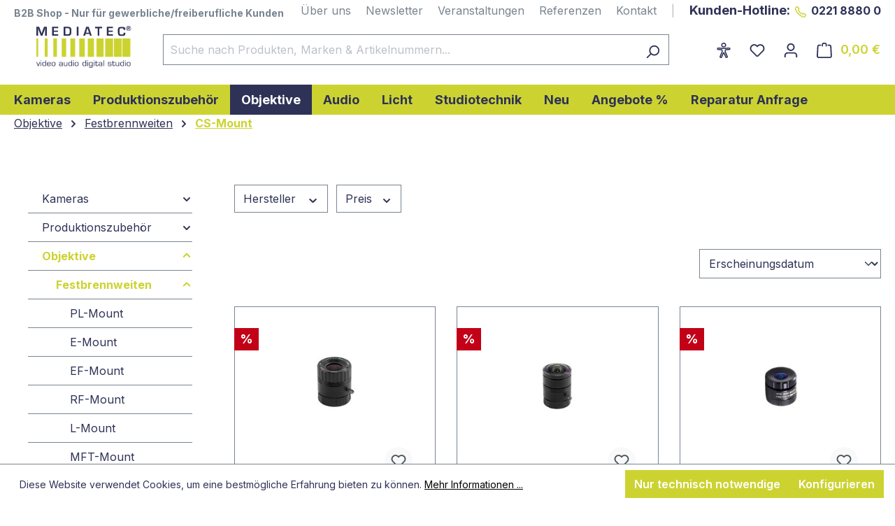

--- FILE ---
content_type: text/html; charset=UTF-8
request_url: https://www.mediatec.de/objektive/festbrennweiten/cs-mount/
body_size: 37674
content:
<!DOCTYPE html>
<html lang="de-DE"
      itemscope="itemscope"
      itemtype="https://schema.org/WebPage">


        
                            
    <head>
                        
                                			<!-- BEGIN CCM19 Cookie Consent Management -->
	<script src="https://cloud.ccm19.de/app.js?apiKey=e8744bfa5594ac6f247e84c070733fdb11896a02b3d786ef&amp;domain=645dffa8bd8c4a55f709ec02" referrerpolicy="origin"></script>
	<!-- END CCM19 -->
		                <meta charset="utf-8">
            

                            <meta name="viewport"
                      content="width=device-width, initial-scale=1, shrink-to-fit=no">
            
                            <meta name="author"
                      content="">
                <meta name="robots"
                      content="index,follow">
                <meta name="revisit-after"
                      content="15 days">
                <meta name="keywords"
                      content="">
                <meta name="description"
                      content="CS-Mount bei Mediatec: Finden Sie Ihr Equipment online oder vor Ort - Wir haben die richtige Technik für Sie.">
            
                                                    <meta property="og:url"
                          content="https://www.mediatec.de/objektive/festbrennweiten/cs-mount/">
                    <meta property="og:type"
                          content="website">
                    <meta property="og:site_name"
                          content="Mediatec">
                    <meta property="og:title"
                          content="CS-Mount">
                    <meta property="og:description"
                          content="CS-Mount bei Mediatec: Finden Sie Ihr Equipment online oder vor Ort - Wir haben die richtige Technik für Sie.">
                    <meta property="og:image"
                          content="/logo/logo.svg">

                    <meta name="twitter:card"
                          content="summary">
                    <meta name="twitter:site"
                          content="Mediatec">
                    <meta name="twitter:title"
                          content="CS-Mount">
                    <meta name="twitter:description"
                          content="CS-Mount bei Mediatec: Finden Sie Ihr Equipment online oder vor Ort - Wir haben die richtige Technik für Sie.">
                    <meta name="twitter:image"
                          content="/logo/logo.svg">
                            

                        <meta name="facebook-domain-verification" content="kg71o169focwb8cs2ifvfxfm9rkbyv" />
            
                                <meta itemprop="copyrightHolder"
                      content="Mediatec">
                <meta itemprop="copyrightYear"
                      content="">
                <meta itemprop="isFamilyFriendly"
                      content="true">
                <meta itemprop="image"
                      content="/logo/logo.svg">
            

                
                                            <meta name="theme-color"
                      content="#fff">
                            
                                                

                    <link rel="icon" href="/favicon.ico">
        
                                <link rel="apple-touch-icon"
                  href="https://www.mediatec.de/media/d5/d4/96/1707895519/mediatec.ico?ts=1707895519">
                    
                                    <link rel="canonical" href="https://www.mediatec.de/objektive/festbrennweiten/cs-mount/">
                    
                    
                                <title itemprop="name">CS-Mount online kaufen | Mediatec</title>
        

                                                                            <link rel="stylesheet"
                      href="https://www.mediatec.de/theme/b051f70d5f7e0b7f8f3eccf49b85e896/css/all.css?1769500270">
                                    

            
        
        <style data-plugin="zenitPlatformSalesCountdownBar">
                                            
                .sales-countdown-bar-collapse-content .content-inner::before {
                    background-image: url("https://www.mediatec.de/media/be/c0/a6/1763378868/Countdown-MTMdeals2025.png?ts=1763378868");
                }
            
            #sales-countdown-bar { margin-bottom: 18px;}
.countdown-title, .countdown-entry { color: #fff;}
.sales-countdown-infotext { color: #bcc1c7;}
.countdown-header { margin-top: 12px;}

        </style>

    

                        
    <script>
        window.features = {"V6_5_0_0":true,"v6.5.0.0":true,"V6_6_0_0":true,"v6.6.0.0":true,"V6_7_0_0":false,"v6.7.0.0":false,"V6_8_0_0":false,"v6.8.0.0":false,"ADDRESS_SELECTION_REWORK":false,"address.selection.rework":false,"DISABLE_VUE_COMPAT":false,"disable.vue.compat":false,"ACCESSIBILITY_TWEAKS":true,"accessibility.tweaks":true,"ADMIN_VITE":false,"admin.vite":false,"TELEMETRY_METRICS":false,"telemetry.metrics":false,"PERFORMANCE_TWEAKS":false,"performance.tweaks":false,"CACHE_REWORK":false,"cache.rework":false,"PAYPAL_SETTINGS_TWEAKS":false,"paypal.settings.tweaks":false};
    </script>
        
    <script async src="https://cdn.eye-able.com/configs/www.mediatec.de.js"></script>
    <script async src="https://cdn.eye-able.com/public/js/eyeAble.js"></script>
    <script>
      const eyeAble_blockIntroBanner = true;
    </script>

                        <!-- WbmTagManagerAnalytics Head Snippet Start -->
                                      
                            <script>
            window.dataLayer = window.dataLayer || [];
            function gtag() { dataLayer.push(arguments); }
            gtag('consent', 'default', {
                'ad_user_data': 'denied',
                'ad_storage': 'denied',
                'ad_personalization': 'denied',
                'analytics_storage': 'denied'
            });
        </script>
    
    

          <script>
      if (window.DooFinderScriptLoaded != true) {
        window.DooFinderScriptLoaded = true;

        let styleLink = document.createElement("link");
        styleLink.href = "https://www.mediatec.de/bundles/doofinder/css/doofinder.css?1769500265";
        styleLink.rel = "stylesheet";
        document.head.appendChild(styleLink);

        let script = document.createElement("script");
        script.src = "https://eu1-config.doofinder.com/2.x/e300bd3b-abe7-44ac-9378-88fc071b7fe2.js";
        script.async = true;
        document.head.appendChild(script);

        let addToCartScript = document.createElement("script");
        addToCartScript.innerHTML = `
            class DoofinderAddToCartError extends Error {
    constructor(reason, status = "") {
      const message = "Error adding an item to the cart. Reason: " + reason + ". Status code: " + status;
      super(message);
      this.name = "DoofinderAddToCartError";
    }
  }

  document.addEventListener('doofinder.cart.add', async function(event) {
    const product = event.detail;
    const statusPromise = product.statusPromise;
    let isGroupLeader = product.grouping_id && product.grouping_id === product.item_id && product.group_leader;
    if(product.modifiable || isGroupLeader){
      //It's a configurable product, redirect to the product page to let the user configure the product
      statusPromise.reject(new DoofinderAddToCartError("It's a configurable product", 200));
      location.href = product.link;
      return;
    }

    const csrfTokenInput = document.querySelector('.product-info input[name="_csrf_token"]');

    let formData = new FormData();
    let productId = product.shopware_id;

    if (null !== csrfTokenInput && '' !== csrfTokenInput.value) {
      formData.append('_csrf_token', csrfTokenInput.value);
    }

    formData.append('redirectTo', 'frontend.cart.offcanvas');
    formData.append('lineItems[id][id]', productId);
    formData.append('lineItems[id][type]', 'product');
    formData.append('lineItems[id][referencedId]', productId);
    formData.append('lineItems[id][quantity]', 1);
    formData.append('lineItems[id][stackable]', 1);
    formData.append('lineItems[id][removable]', 1);

    let addItemUrl = '/checkout/line-item/add';

    instances = window.PluginManager.getPluginInstances("OffCanvasCart")
    if (instances.length > 0 && instances.some(i => typeof i.openOffCanvas === 'function')) {
      instances.forEach(i => typeof i.openOffCanvas === 'function' && i.openOffCanvas(addItemUrl, formData, () => {
        statusPromise.resolve("The item has been successfully added to the cart.");
      }))
    } else {
      let accessKey = 'SWSCU0LXBXZKAEPLS1DCULA4QG';

      let headers = {
        'Accept': 'application/json',
        'Content-Type': 'application/json',
        'sw-access-key': accessKey,
      };
      let contextResult = await fetch("/store-api/context",
        {
          method: "GET",
          headers: headers
        }
      ).catch(error =>
        statusPromise.reject(new DoofinderAddToCartError("Couldn't fetch context", 200))
      );
      let context = await contextResult.json();
      let token = context.token;

      headers = {
        'sw-access-key': accessKey,
        'sw-context-token': token
      };
      let cartResult = await fetch(addItemUrl,
        {
          method: "POST",
          headers: headers,
          body: formData
        }
      ).catch(error =>
        statusPromise.reject(new DoofinderAddToCartError("Couldn't add line item to cart", 200))
      );
      let cart = await cartResult.json();
      statusPromise.resolve("The item has been successfully added to the cart.");
    }
  });


        `;
        document.head.appendChild(addToCartScript);

        let currency = 'EUR';
        (function(w, k) {w[k] = window[k] || function () { (window[k].q = window[k].q || []).push(arguments) }})(window, "doofinderApp");
        if (currency !== '') {
          doofinderApp("config", "currency", currency);
        }
      }
    </script>
  

    <!-- Shopware Analytics -->
    <script>
        window.shopwareAnalytics = {
            trackingId: '',
            merchantConsent: true,
            debug: false,
            storefrontController: 'Navigation',
            storefrontAction: 'index',
            storefrontRoute: 'frontend.navigation.page',
            storefrontCmsPageType:  'product_list' ,
        };
    </script>
    <!-- End Shopware Analytics -->
        

            <script id="wbmTagMangerDefine" type="text/javascript">
            let gtmIsTrackingProductClicks = Boolean(),
                gtmIsTrackingAddToWishlistClicks = Boolean(),
                gtmContainerId = 'GTM-5R55QPC',
                hasSWConsentSupport = Boolean(1);
            window.wbmScriptIsSet = false;
            window.dataLayer = window.dataLayer || [];
            ;
                                                window.dataLayer.push({"event":"user","id":null});
                                    </script>

        <script id="wbmTagMangerDataLayer" type="text/javascript">
            window.dataLayer.push({ ecommerce: null });
            window.dataLayer.push({"google_tag_params":{"ecomm_prodid":["CS-5.0-12MP","CS-3.2-12MP","V-555.0-5MP-VIS-IR-12","V-557.6-5MP-VIS-IR-12"],"ecomm_category":"CS-Mount","ecomm_pagetype":"category"}});

            
                

            
            let onEventDataLayer = JSON.parse('[{"event":"view_item_list","ecommerce":{"item_list_name":"Category: CS-Mount","items":[{"price":87.35,"index":0,"item_id":"CS-5.0-12MP","item_brand":"Marshall","item_list_id":"category_5a72037ac09c4ea39d947f12ac98f3dd","item_category":"CS-Mount","item_name":"Marshall - CS-5.0-12MP","item_variant":"","item_list_name":"Category: CS-Mount"},{"price":127.9,"index":1,"item_id":"CS-3.2-12MP","item_brand":"Marshall","item_list_id":"category_5a72037ac09c4ea39d947f12ac98f3dd","item_category":"CS-Mount","item_name":"Marshall - CS-3.2-12MP","item_variant":"","item_list_name":"Category: CS-Mount"},{"price":108.4,"index":2,"item_id":"V-555.0-5MP-VIS-IR-12","item_brand":"Marshall","item_list_id":"category_5a72037ac09c4ea39d947f12ac98f3dd","item_category":"CS-Mount","item_name":"Marshall - V-555.0-5MP-VIS-IR 1\/2","item_variant":"","item_list_name":"Category: CS-Mount"},{"price":120.1,"index":3,"item_id":"V-557.6-5MP-VIS-IR-12","item_brand":"Marshall","item_list_id":"category_5a72037ac09c4ea39d947f12ac98f3dd","item_category":"CS-Mount","item_name":"Marshall - V-557.6-5MP-VIS-IR 1\/2","item_variant":"","item_list_name":"Category: CS-Mount"}],"item_list_id":"category_5a72037ac09c4ea39d947f12ac98f3dd"}}]');
                    </script>    
                        <script id="wbmTagManger" type="text/javascript" >
                function getCookie(name) {
                    var cookieMatch = document.cookie.match(name + '=(.*?)(;|$)');
                    return cookieMatch && decodeURI(cookieMatch[1]);
                }

                let gtmCookieSet = getCookie('wbm-tagmanager-enabled');
                
                let googleTag = function(w,d,s,l,i){w[l]=w[l]||[];w[l].push({'gtm.start':new Date().getTime(),event:'gtm.js'});var f=d.getElementsByTagName(s)[0],j=d.createElement(s),dl=l!='dataLayer'?'&l='+l:'';j.async=true;j.src='https://www.googletagmanager.com/gtm.js?id='+i+dl+'';f.parentNode.insertBefore(j,f);};
                

                if (hasSWConsentSupport && gtmCookieSet === null) {
                    window.wbmGoogleTagmanagerId = gtmContainerId;
                    window.wbmScriptIsSet = false;
                    window.googleTag = googleTag;
                } else {
                    window.wbmScriptIsSet = true;
                    googleTag(window, document, 'script', 'dataLayer', gtmContainerId);
                    googleTag = null;

                    window.dataLayer = window.dataLayer || [];
                    function gtag() { dataLayer.push(arguments); }

                    if (hasSWConsentSupport) {
                        (() => {
                            const analyticsStorageEnabled = document.cookie.split(';').some((item) => item.trim().includes('google-analytics-enabled=1'));
                            const adsEnabled = document.cookie.split(';').some((item) => item.trim().includes('google-ads-enabled=1'));

                            gtag('consent', 'update', {
                                'ad_storage': adsEnabled ? 'granted' : 'denied',
                                'ad_user_data': adsEnabled ? 'granted' : 'denied',
                                'ad_personalization': adsEnabled ? 'granted' : 'denied',
                                'analytics_storage': analyticsStorageEnabled ? 'granted' : 'denied'
                            });
                        })();
                    }
                }

                
            </script><!-- WbmTagManagerAnalytics Head Snippet End -->
            

                        <script>
                window.mediameetsFacebookPixelData = new Map();
            </script>
            
                            
            
                
                                    <script>
                    window.useDefaultCookieConsent = true;
                </script>
                    
                                            <script>
                window.activeNavigationId = '5a72037ac09c4ea39d947f12ac98f3dd';
                window.router = {
                    'frontend.cart.offcanvas': '/checkout/offcanvas',
                    'frontend.cookie.offcanvas': '/cookie/offcanvas',
                    'frontend.checkout.finish.page': '/checkout/finish',
                    'frontend.checkout.info': '/widgets/checkout/info',
                    'frontend.menu.offcanvas': '/widgets/menu/offcanvas',
                    'frontend.cms.page': '/widgets/cms',
                    'frontend.cms.navigation.page': '/widgets/cms/navigation',
                    'frontend.account.addressbook': '/widgets/account/address-book',
                    'frontend.country.country-data': '/country/country-state-data',
                    'frontend.app-system.generate-token': '/app-system/Placeholder/generate-token',
                    };
                window.salesChannelId = '34c87baba32a4b1d9870c97cf4c46e11';
            </script>
        
    <script>
        window.router['widgets.dvsn.affiliate.set-partner-code'] = '/widgets/dvsn/affiliate/set-partner-code?code=___xxx___';
        window.router['widgets.dvsn.affiliate.get-pdp-partner-link'] = '/widgets/dvsn/affiliate/get-pdp-partner-link?productId=___xxx___';
    </script>
    <script>
        window.dvsnAffiliate = {
            urlParameterKey: 'partner'
        };
    </script>

    <script>
        window.router['frontend.store.profitmetrics.tracking'] = 'https://www.mediatec.de/profitmetrics/tracking';
    </script>


    <script>
        window.router['frontend.shopware_analytics.customer.data'] = '/storefront/script/shopware-analytics-customer'
    </script>

                                <script>
                
                window.breakpoints = {"xs":0,"sm":576,"md":768,"lg":992,"xl":1200,"xxl":1400};
            </script>
        
                                    <script>
                    window.customerLoggedInState = 0;

                    window.wishlistEnabled = 1;
                </script>
                    
                        
                            <script>
                window.themeAssetsPublicPath = 'https://www.mediatec.de/theme/0ae98afc56e8465aa6fd63d19905a616/assets/';
            </script>
        
                        
    <script>
        window.validationMessages = {"required":"Die Eingabe darf nicht leer sein.","email":"Ung\u00fcltige E-Mail-Adresse. Die E-Mail ben\u00f6tigt das Format \"nutzer@beispiel.de\".","confirmation":"Ihre Eingaben sind nicht identisch.","minLength":"Die Eingabe ist zu kurz."};
    </script>
        
                                                                <script>
                        window.themeJsPublicPath = 'https://www.mediatec.de/theme/b051f70d5f7e0b7f8f3eccf49b85e896/js/';
                    </script>
                                            <script type="text/javascript" src="https://www.mediatec.de/theme/b051f70d5f7e0b7f8f3eccf49b85e896/js/storefront/storefront.js?1769500270" defer></script>
                                            <script type="text/javascript" src="https://www.mediatec.de/theme/b051f70d5f7e0b7f8f3eccf49b85e896/js/swag-amazon-pay/swag-amazon-pay.js?1769500270" defer></script>
                                            <script type="text/javascript" src="https://www.mediatec.de/theme/b051f70d5f7e0b7f8f3eccf49b85e896/js/wbm-mediatec-shopping-experiences/wbm-mediatec-shopping-experiences.js?1769500270" defer></script>
                                            <script type="text/javascript" src="https://www.mediatec.de/theme/b051f70d5f7e0b7f8f3eccf49b85e896/js/nimbits-price-on-request-next/nimbits-price-on-request-next.js?1769500270" defer></script>
                                            <script type="text/javascript" src="https://www.mediatec.de/theme/b051f70d5f7e0b7f8f3eccf49b85e896/js/cbax-modul-manufacturers/cbax-modul-manufacturers.js?1769500270" defer></script>
                                            <script type="text/javascript" src="https://www.mediatec.de/theme/b051f70d5f7e0b7f8f3eccf49b85e896/js/zenit-platform-sales-countdown-bar/zenit-platform-sales-countdown-bar.js?1769500270" defer></script>
                                            <script type="text/javascript" src="https://www.mediatec.de/theme/b051f70d5f7e0b7f8f3eccf49b85e896/js/pluszwei-back-in-stock-reminder/pluszwei-back-in-stock-reminder.js?1769500270" defer></script>
                                            <script type="text/javascript" src="https://www.mediatec.de/theme/b051f70d5f7e0b7f8f3eccf49b85e896/js/swag-pay-pal/swag-pay-pal.js?1769500270" defer></script>
                                            <script type="text/javascript" src="https://www.mediatec.de/theme/b051f70d5f7e0b7f8f3eccf49b85e896/js/netzp-events6/netzp-events6.js?1769500270" defer></script>
                                            <script type="text/javascript" src="https://www.mediatec.de/theme/b051f70d5f7e0b7f8f3eccf49b85e896/js/lenz-platform-vat-id-validation/lenz-platform-vat-id-validation.js?1769500270" defer></script>
                                            <script type="text/javascript" src="https://www.mediatec.de/theme/b051f70d5f7e0b7f8f3eccf49b85e896/js/papoo-ccm19-integration6/papoo-ccm19-integration6.js?1769500270" defer></script>
                                            <script type="text/javascript" src="https://www.mediatec.de/theme/b051f70d5f7e0b7f8f3eccf49b85e896/js/wbm-tag-manager-analytics/wbm-tag-manager-analytics.js?1769500270" defer></script>
                                            <script type="text/javascript" src="https://www.mediatec.de/theme/b051f70d5f7e0b7f8f3eccf49b85e896/js/prems-auto-complete6/prems-auto-complete6.js?1769500270" defer></script>
                                            <script type="text/javascript" src="https://www.mediatec.de/theme/b051f70d5f7e0b7f8f3eccf49b85e896/js/cbax-modul-analytics/cbax-modul-analytics.js?1769500270" defer></script>
                                            <script type="text/javascript" src="https://www.mediatec.de/theme/b051f70d5f7e0b7f8f3eccf49b85e896/js/mediameets-fb-pixel/mediameets-fb-pixel.js?1769500270" defer></script>
                                            <script type="text/javascript" src="https://www.mediatec.de/theme/b051f70d5f7e0b7f8f3eccf49b85e896/js/wbm-custom-plugin/wbm-custom-plugin.js?1769500270" defer></script>
                                            <script type="text/javascript" src="https://www.mediatec.de/theme/b051f70d5f7e0b7f8f3eccf49b85e896/js/acris-partial-delivery-c-s/acris-partial-delivery-c-s.js?1769500270" defer></script>
                                            <script type="text/javascript" src="https://www.mediatec.de/theme/b051f70d5f7e0b7f8f3eccf49b85e896/js/dvsn-affiliate/dvsn-affiliate.js?1769500270" defer></script>
                                            <script type="text/javascript" src="https://www.mediatec.de/theme/b051f70d5f7e0b7f8f3eccf49b85e896/js/profitmetrics/profitmetrics.js?1769500270" defer></script>
                                            <script type="text/javascript" src="https://www.mediatec.de/theme/b051f70d5f7e0b7f8f3eccf49b85e896/js/orca-onvpunch-cloud/orca-onvpunch-cloud.js?1769500270" defer></script>
                                            <script type="text/javascript" src="https://www.mediatec.de/theme/b051f70d5f7e0b7f8f3eccf49b85e896/js/swag-analytics/swag-analytics.js?1769500270" defer></script>
                                            <script type="text/javascript" src="https://www.mediatec.de/theme/b051f70d5f7e0b7f8f3eccf49b85e896/js/doo-finder/doo-finder.js?1769500270" defer></script>
                                            <script type="text/javascript" src="https://www.mediatec.de/theme/b051f70d5f7e0b7f8f3eccf49b85e896/js/wbm-mediatec-theme/wbm-mediatec-theme.js?1769500270" defer></script>
                                                        

    
    
    

    
    </head>


                <script id="pm-base-config">
            window.dataLayer = window.dataLayer || [];
            window.gtag = window.gtag || function() { dataLayer.push(arguments); };
            window.blockScriptBeforeConsent = true;
            window.headlessMode = false;
            window.pmDebugEnabled = false;
            window.signalEndpoint = 'https://cbsignal-1.in-endp.profitmetrics.io/in/v1/signal';
        </script>
    
                        
                    
        <body class="is-ctl-navigation is-act-index">

            
                
    
    
            <div id="page-top" class="skip-to-content bg-primary-subtle text-primary-emphasis overflow-hidden" tabindex="-1">
            <div class="container skip-to-content-container d-flex justify-content-center visually-hidden-focusable">
                                                                                        <a href="#content-main" class="skip-to-content-link d-inline-flex text-decoration-underline m-1 p-2 fw-bold gap-2">
                                Zum Hauptinhalt springen
                            </a>
                                            
                                                                        <a href="#header-main-search-input" class="skip-to-content-link d-inline-flex text-decoration-underline m-1 p-2 fw-bold gap-2 d-none d-sm-block">
                                Zur Suche springen
                            </a>
                                            
                                                                        <a href="#main-navigation-menu" class="skip-to-content-link d-inline-flex text-decoration-underline m-1 p-2 fw-bold gap-2 d-none d-lg-block">
                                Zur Hauptnavigation springen
                            </a>
                                                                        </div>
        </div>
        
    
            
                        
                
                
        
                
    
    
                
                
    
            
    
                                    <noscript>
                <iframe src="https://www.googletagmanager.com/ns.html?id=GTM-5R55QPC"
                        height="0"
                        width="0"
                        style="display:none;visibility:hidden"
                        title="Google Tagmanager">

                </iframe>
            </noscript>
            
                <noscript class="noscript-main">
                
    <div role="alert"
         aria-live="polite"
                  class="alert alert-info d-flex align-items-center">
                                                                        
                                                    <span class="icon icon-info" aria-hidden="true">
                                        <svg xmlns="http://www.w3.org/2000/svg" xmlns:xlink="http://www.w3.org/1999/xlink" width="24" height="24" viewBox="0 0 24 24"><defs><path d="M12 7c.5523 0 1 .4477 1 1s-.4477 1-1 1-1-.4477-1-1 .4477-1 1-1zm1 9c0 .5523-.4477 1-1 1s-1-.4477-1-1v-5c0-.5523.4477-1 1-1s1 .4477 1 1v5zm11-4c0 6.6274-5.3726 12-12 12S0 18.6274 0 12 5.3726 0 12 0s12 5.3726 12 12zM12 2C6.4772 2 2 6.4772 2 12s4.4772 10 10 10 10-4.4772 10-10S17.5228 2 12 2z" id="icons-default-info" /></defs><use xlink:href="#icons-default-info" fill="#758CA3" fill-rule="evenodd" /></svg>
                    </span>                                                    
                                    
                    <div class="alert-content-container">
                                                    
                        <div class="alert-content">            Um unseren Shop in vollem Umfang nutzen zu können, empfehlen wir Ihnen Javascript in Ihrem Browser zu aktivieren.
    
            
        </div>
                                                                </div>
            </div>
            </noscript>
        

                                                
    
                <header class="header-main">
                                                                <div class="container">
                                            
  
  <div class="top-bar d-lg-block">
    <nav class="top-bar-nav-b2b">
      <span>B2B Shop - Nur für gewerbliche/freiberufliche Kunden</span>
    </nav>
    <nav class="top-bar-nav">
      <div>
        <span class="top-bar-b2b-lg">
          B2B Shop - Nur für gewerbliche/freiberufliche Kunden
        </span>
      </div>

      <div>
                                                                                                                                                                                                  
                                                          <span><a href="https://www.mediatec.de/ueber-uns/">Über uns</a></span>
                                                          <span><a href="https://www.mediatec.de/newsletter/">Newsletter</a></span>
                                                          <span><a href="https://www.mediatec.de/veranstaltungen/">Veranstaltungen</a></span>
                                                          <span><a href="https://www.mediatec.de/referenzen/">Referenzen</a></span>
                                                          <span><a href="https://www.mediatec.de/kontaktformular/">Kontakt</a></span>
                                        
        <span class="top-bar-pipe">|</span>

        <span class="top-header-hotline">
          Kunden-Hotline:

          <span class="icon icon-custom-icons icon-custom-icons-phone">
                                        <svg width="16" height="17" viewBox="0 0 16 17" fill="none" xmlns="http://www.w3.org/2000/svg">
    <path fill-rule="evenodd" clip-rule="evenodd" d="M13.56 15.968c-1.045.45-3.69.674-8.7-4.336C-.151 6.62.075 3.977.523 2.93c.11-.258.324-.474.495-.627.19-.17.419-.34.65-.498.466-.318.996-.624 1.379-.836a1.313 1.313 0 0 1 1.762.481l1.533 2.556a1.333 1.333 0 0 1-.2 1.629l-.488.488c.252.502.84 1.484 2.034 2.68 1.195 1.194 2.178 1.782 2.68 2.034l.488-.488a1.333 1.333 0 0 1 1.629-.2l2.555 1.533c.597.358.83 1.13.48 1.762-.211.383-.518.913-.835 1.377-.159.232-.328.46-.498.65-.153.172-.368.385-.626.496zm-.53-1.223h-.003c0-.001.055-.036.166-.16a5.2 5.2 0 0 0 .391-.515c.278-.406.556-.884.76-1.25l-2.545-1.527-.52.519a1.25 1.25 0 0 1-1.432.256c-.604-.294-1.744-.964-3.101-2.322-1.358-1.358-2.028-2.497-2.322-3.102a1.25 1.25 0 0 1 .256-1.432l.519-.52-1.527-2.544c-.367.203-.845.481-1.251.759a5.19 5.19 0 0 0-.514.391c-.124.111-.16.166-.161.165v-.002c-.123.293-.804 2.367 4.057 7.228 4.862 4.862 6.936 4.178 7.227 4.056z" fill="#0000"/>
</svg>

                    </span>
          <a href="tel:0221 8880 0"
             data-bs-toggle="tooltip"
             data-bs-placement="bottom"
             data-bs-html="true"
             title="Mo - Fr: 09 bis 17 Uhr">
            0221 8880 0
          </a>
        </span>
      </div>
    </nav>
  </div>
    
            <div class="row align-items-center header-row">
              <div class="col-5 col-md-3 col-lg-2 header-logo-col">
        <div class="header-logo-main text-center">
                      <a class="header-logo-main-link"
               href="/"
               title="Zur Startseite gehen">
                                    <picture class="header-logo-picture d-block m-auto">
                                                                            
                                                                            
                                                                                    <img src="/logo/logo.svg"
                                     alt="Zur Startseite gehen"
                                     class="img-fluid header-logo-main-img">
                                                                        </picture>
                            </a>
        

          <script>
      if (window.DooFinderScriptLoaded != true) {
        window.DooFinderScriptLoaded = true;

        let styleLink = document.createElement("link");
        styleLink.href = "https://www.mediatec.de/bundles/doofinder/css/doofinder.css?1769500265";
        styleLink.rel = "stylesheet";
        document.head.appendChild(styleLink);

        let script = document.createElement("script");
        script.src = "https://eu1-config.doofinder.com/2.x/e300bd3b-abe7-44ac-9378-88fc071b7fe2.js";
        script.async = true;
        document.head.appendChild(script);

        let addToCartScript = document.createElement("script");
        addToCartScript.innerHTML = `
            class DoofinderAddToCartError extends Error {
    constructor(reason, status = "") {
      const message = "Error adding an item to the cart. Reason: " + reason + ". Status code: " + status;
      super(message);
      this.name = "DoofinderAddToCartError";
    }
  }

  document.addEventListener('doofinder.cart.add', async function(event) {
    const product = event.detail;
    const statusPromise = product.statusPromise;
    let isGroupLeader = product.grouping_id && product.grouping_id === product.item_id && product.group_leader;
    if(product.modifiable || isGroupLeader){
      //It's a configurable product, redirect to the product page to let the user configure the product
      statusPromise.reject(new DoofinderAddToCartError("It's a configurable product", 200));
      location.href = product.link;
      return;
    }

    const csrfTokenInput = document.querySelector('.product-info input[name="_csrf_token"]');

    let formData = new FormData();
    let productId = product.shopware_id;

    if (null !== csrfTokenInput && '' !== csrfTokenInput.value) {
      formData.append('_csrf_token', csrfTokenInput.value);
    }

    formData.append('redirectTo', 'frontend.cart.offcanvas');
    formData.append('lineItems[id][id]', productId);
    formData.append('lineItems[id][type]', 'product');
    formData.append('lineItems[id][referencedId]', productId);
    formData.append('lineItems[id][quantity]', 1);
    formData.append('lineItems[id][stackable]', 1);
    formData.append('lineItems[id][removable]', 1);

    let addItemUrl = '/checkout/line-item/add';

    instances = window.PluginManager.getPluginInstances("OffCanvasCart")
    if (instances.length > 0 && instances.some(i => typeof i.openOffCanvas === 'function')) {
      instances.forEach(i => typeof i.openOffCanvas === 'function' && i.openOffCanvas(addItemUrl, formData, () => {
        statusPromise.resolve("The item has been successfully added to the cart.");
      }))
    } else {
      let accessKey = 'SWSCU0LXBXZKAEPLS1DCULA4QG';

      let headers = {
        'Accept': 'application/json',
        'Content-Type': 'application/json',
        'sw-access-key': accessKey,
      };
      let contextResult = await fetch("/store-api/context",
        {
          method: "GET",
          headers: headers
        }
      ).catch(error =>
        statusPromise.reject(new DoofinderAddToCartError("Couldn't fetch context", 200))
      );
      let context = await contextResult.json();
      let token = context.token;

      headers = {
        'sw-access-key': accessKey,
        'sw-context-token': token
      };
      let cartResult = await fetch(addItemUrl,
        {
          method: "POST",
          headers: headers,
          body: formData
        }
      ).catch(error =>
        statusPromise.reject(new DoofinderAddToCartError("Couldn't add line item to cart", 200))
      );
      let cart = await cartResult.json();
      statusPromise.resolve("The item has been successfully added to the cart.");
    }
  });


        `;
        document.head.appendChild(addToCartScript);

        let currency = 'EUR';
        (function(w, k) {w[k] = window[k] || function () { (window[k].q = window[k].q || []).push(arguments) }})(window, "doofinderApp");
        if (currency !== '') {
          doofinderApp("config", "currency", currency);
        }
      }
    </script>
      </div>
  </div>

  <div class="col-7 col-md-9 text-end header-hotline">
    <div>
      <span>Kunden-Hotline:</span>
    </div>
    <div>
      <span class="header-hotline-icon">
        <span class="icon icon-custom-icons icon-custom-icons-phone">
                                        <svg width="16" height="17" viewBox="0 0 16 17" fill="none" xmlns="http://www.w3.org/2000/svg">
    <path fill-rule="evenodd" clip-rule="evenodd" d="M13.56 15.968c-1.045.45-3.69.674-8.7-4.336C-.151 6.62.075 3.977.523 2.93c.11-.258.324-.474.495-.627.19-.17.419-.34.65-.498.466-.318.996-.624 1.379-.836a1.313 1.313 0 0 1 1.762.481l1.533 2.556a1.333 1.333 0 0 1-.2 1.629l-.488.488c.252.502.84 1.484 2.034 2.68 1.195 1.194 2.178 1.782 2.68 2.034l.488-.488a1.333 1.333 0 0 1 1.629-.2l2.555 1.533c.597.358.83 1.13.48 1.762-.211.383-.518.913-.835 1.377-.159.232-.328.46-.498.65-.153.172-.368.385-.626.496zm-.53-1.223h-.003c0-.001.055-.036.166-.16a5.2 5.2 0 0 0 .391-.515c.278-.406.556-.884.76-1.25l-2.545-1.527-.52.519a1.25 1.25 0 0 1-1.432.256c-.604-.294-1.744-.964-3.101-2.322-1.358-1.358-2.028-2.497-2.322-3.102a1.25 1.25 0 0 1 .256-1.432l.519-.52-1.527-2.544c-.367.203-.845.481-1.251.759a5.19 5.19 0 0 0-.514.391c-.124.111-.16.166-.161.165v-.002c-.123.293-.804 2.367 4.057 7.228 4.862 4.862 6.936 4.178 7.227 4.056z" fill="#0000"/>
</svg>

                    </span>      </span>
      <span>
        <a href="tel:0221 8880 0">
          0221 8880 0
        </a>
      </span>
    </div>
  </div>

              <div class="col-12 col-md header-search-col">
    
      <div class="collapse"
         id="searchCollapse">
        <div class="header-search my-2 m-sm-auto">
                            <form action="/search"
                      method="get"
                      data-search-widget="true"
                      data-search-widget-options="{&quot;searchWidgetMinChars&quot;:2}"
                      data-url="/suggest?search="
                      class="header-search-form">
                                            <div class="input-group">
                              <input type="search"
    name="search"
    id="header-main-search-input"
    class="form-control header-search-input"
    autocomplete="off"
    autocapitalize="off"
    placeholder="Suche nach Produkten, Marken &amp; Artikelnummern..."
    aria-label="Suche nach Produkten, Marken &amp; Artikelnummern..."
    value="" />

                                                            <button type="submit"
                                        class="btn header-search-btn"
                                        aria-label="Suchen">
                                    <span class="header-search-icon">
                                        <span class="icon icon-search">
                                        <svg xmlns="http://www.w3.org/2000/svg" xmlns:xlink="http://www.w3.org/1999/xlink" width="24" height="24" viewBox="0 0 24 24"><defs><path d="M10.0944 16.3199 4.707 21.707c-.3905.3905-1.0237.3905-1.4142 0-.3905-.3905-.3905-1.0237 0-1.4142L8.68 14.9056C7.6271 13.551 7 11.8487 7 10c0-4.4183 3.5817-8 8-8s8 3.5817 8 8-3.5817 8-8 8c-1.8487 0-3.551-.627-4.9056-1.6801zM15 16c3.3137 0 6-2.6863 6-6s-2.6863-6-6-6-6 2.6863-6 6 2.6863 6 6 6z" id="icons-default-search" /></defs><use xlink:href="#icons-default-search" fill="#758CA3" fill-rule="evenodd" /></svg>
                    </span>                                    </span>
                                </button>
                            
                                                            <button class="btn header-close-btn js-search-close-btn d-none"
                                        type="button"
                                        aria-label="Die Dropdown-Suche schließen">
                                    <span class="header-close-icon">
                                        <span class="icon icon-x">
                                        <svg xmlns="http://www.w3.org/2000/svg" xmlns:xlink="http://www.w3.org/1999/xlink" width="24" height="24" viewBox="0 0 24 24"><defs><path d="m10.5858 12-7.293-7.2929c-.3904-.3905-.3904-1.0237 0-1.4142.3906-.3905 1.0238-.3905 1.4143 0L12 10.5858l7.2929-7.293c.3905-.3904 1.0237-.3904 1.4142 0 .3905.3906.3905 1.0238 0 1.4143L13.4142 12l7.293 7.2929c.3904.3905.3904 1.0237 0 1.4142-.3906.3905-1.0238.3905-1.4143 0L12 13.4142l-7.2929 7.293c-.3905.3904-1.0237.3904-1.4142 0-.3905-.3906-.3905-1.0238 0-1.4143L10.5858 12z" id="icons-default-x" /></defs><use xlink:href="#icons-default-x" fill="#758CA3" fill-rule="evenodd" /></svg>
                    </span>                                    </span>
                                </button>
                                                    </div>
                                    </form>
                    </div>
    </div>


          <script>
      if (window.DooFinderScriptLoaded != true) {
        window.DooFinderScriptLoaded = true;

        let styleLink = document.createElement("link");
        styleLink.href = "https://www.mediatec.de/bundles/doofinder/css/doofinder.css?1769500265";
        styleLink.rel = "stylesheet";
        document.head.appendChild(styleLink);

        let script = document.createElement("script");
        script.src = "https://eu1-config.doofinder.com/2.x/e300bd3b-abe7-44ac-9378-88fc071b7fe2.js";
        script.async = true;
        document.head.appendChild(script);

        let addToCartScript = document.createElement("script");
        addToCartScript.innerHTML = `
            class DoofinderAddToCartError extends Error {
    constructor(reason, status = "") {
      const message = "Error adding an item to the cart. Reason: " + reason + ". Status code: " + status;
      super(message);
      this.name = "DoofinderAddToCartError";
    }
  }

  document.addEventListener('doofinder.cart.add', async function(event) {
    const product = event.detail;
    const statusPromise = product.statusPromise;
    let isGroupLeader = product.grouping_id && product.grouping_id === product.item_id && product.group_leader;
    if(product.modifiable || isGroupLeader){
      //It's a configurable product, redirect to the product page to let the user configure the product
      statusPromise.reject(new DoofinderAddToCartError("It's a configurable product", 200));
      location.href = product.link;
      return;
    }

    const csrfTokenInput = document.querySelector('.product-info input[name="_csrf_token"]');

    let formData = new FormData();
    let productId = product.shopware_id;

    if (null !== csrfTokenInput && '' !== csrfTokenInput.value) {
      formData.append('_csrf_token', csrfTokenInput.value);
    }

    formData.append('redirectTo', 'frontend.cart.offcanvas');
    formData.append('lineItems[id][id]', productId);
    formData.append('lineItems[id][type]', 'product');
    formData.append('lineItems[id][referencedId]', productId);
    formData.append('lineItems[id][quantity]', 1);
    formData.append('lineItems[id][stackable]', 1);
    formData.append('lineItems[id][removable]', 1);

    let addItemUrl = '/checkout/line-item/add';

    instances = window.PluginManager.getPluginInstances("OffCanvasCart")
    if (instances.length > 0 && instances.some(i => typeof i.openOffCanvas === 'function')) {
      instances.forEach(i => typeof i.openOffCanvas === 'function' && i.openOffCanvas(addItemUrl, formData, () => {
        statusPromise.resolve("The item has been successfully added to the cart.");
      }))
    } else {
      let accessKey = 'SWSCU0LXBXZKAEPLS1DCULA4QG';

      let headers = {
        'Accept': 'application/json',
        'Content-Type': 'application/json',
        'sw-access-key': accessKey,
      };
      let contextResult = await fetch("/store-api/context",
        {
          method: "GET",
          headers: headers
        }
      ).catch(error =>
        statusPromise.reject(new DoofinderAddToCartError("Couldn't fetch context", 200))
      );
      let context = await contextResult.json();
      let token = context.token;

      headers = {
        'sw-access-key': accessKey,
        'sw-context-token': token
      };
      let cartResult = await fetch(addItemUrl,
        {
          method: "POST",
          headers: headers,
          body: formData
        }
      ).catch(error =>
        statusPromise.reject(new DoofinderAddToCartError("Couldn't add line item to cart", 200))
      );
      let cart = await cartResult.json();
      statusPromise.resolve("The item has been successfully added to the cart.");
    }
  });


        `;
        document.head.appendChild(addToCartScript);

        let currency = 'EUR';
        (function(w, k) {w[k] = window[k] || function () { (window[k].q = window[k].q || []).push(arguments) }})(window, "doofinderApp");
        if (currency !== '') {
          doofinderApp("config", "currency", currency);
        }
      }
    </script>
    </div>

              <div class="col-12 order-1 col-md-auto col-lg-auto order-md-2 header-actions-col">
                    <div class="col-12 order-1 col-sm-auto order-sm-2 header-actions-col">
                    <div class="row g-0">
                          <div class="col">
    <div class="menu-button">
                                                      <button
                                            class="btn nav-main-toggle-btn header-actions-btn"
                                            type="button"
                                            data-off-canvas-menu="true"
                                            aria-label="Menü"
                                        >
                                                                                            <span class="icon icon-stack">
                                        <svg xmlns="http://www.w3.org/2000/svg" xmlns:xlink="http://www.w3.org/1999/xlink" width="24" height="24" viewBox="0 0 24 24"><defs><path d="M3 13c-.5523 0-1-.4477-1-1s.4477-1 1-1h18c.5523 0 1 .4477 1 1s-.4477 1-1 1H3zm0-7c-.5523 0-1-.4477-1-1s.4477-1 1-1h18c.5523 0 1 .4477 1 1s-.4477 1-1 1H3zm0 14c-.5523 0-1-.4477-1-1s.4477-1 1-1h18c.5523 0 1 .4477 1 1s-.4477 1-1 1H3z" id="icons-default-stack" /></defs><use xlink:href="#icons-default-stack" fill="#758CA3" fill-rule="evenodd" /></svg>
                    </span>                                                                                    </button>
                                    
          </div>
  </div>

                          <div class="col-auto">
    <div class="eyeable-toggle">
      <button class="btn header-actions-btn eyeable-toggle-btn"
        data-eyeable
        type="button"
        aria-label="Eye-Able Assistenzsoftware">
        <span class="icon icon-custom-icons icon-custom-icons-eyeable-outline">
                                        <svg width="21" height="24" viewBox="0 0 21 24" fill="none" xmlns="http://www.w3.org/2000/svg">
<path fill-rule="evenodd" clip-rule="evenodd" d="M8.33992 6.84391C8.98098 7.25509 9.72794 7.47092 10.4991 7.47092V7.47464C11.0119 7.47464 11.5118 7.37975 11.9856 7.19183C12.4613 7.00392 12.8849 6.73228 13.2491 6.38436C13.6133 6.03458 13.8995 5.62712 14.0964 5.17128C14.2934 4.71359 14.3937 4.23171 14.3937 3.7368C14.3937 2.99444 14.1652 2.27441 13.7341 1.65671C13.3049 1.04087 12.6991 0.566433 11.9856 0.28363C11.2721 0.000826912 10.4972 -0.0717344 9.74095 0.0715276C8.98469 0.21479 8.29532 0.566433 7.74903 1.08925C7.20088 1.61392 6.82925 2.27627 6.67875 3.00375C6.52638 3.73308 6.60442 4.48288 6.90172 5.16942C7.19902 5.8541 7.697 6.43273 8.33992 6.84391ZM9.13334 2.17208C9.51612 1.8744 9.99737 1.71067 10.4916 1.71067V1.70881H10.4972C11.0677 1.71253 11.6047 1.92649 12.0079 2.3079C12.3535 2.64094 12.5709 3.07817 12.6192 3.5433C12.6675 4.00844 12.543 4.4773 12.2717 4.86615C11.9967 5.25687 11.5861 5.54897 11.1123 5.68479C10.6366 5.82247 10.1237 5.79829 9.66477 5.61595C9.20953 5.43362 8.83047 5.10616 8.60006 4.69126C8.37151 4.28008 8.29718 3.80192 8.3938 3.34423C8.49043 2.88467 8.75242 2.46977 9.13334 2.17208ZM5.28515 23.8305C5.549 23.9421 5.83515 23.9998 6.1213 23.9998H6.12688C6.20121 23.9998 6.27739 23.9961 6.35171 23.9887C6.71405 23.9515 7.05966 23.8212 7.35325 23.6128C7.64869 23.4026 7.8791 23.1216 8.02589 22.7942L10.4972 17.0135L13.0038 22.8202C13.1692 23.1682 13.4331 23.4603 13.7675 23.6668C14.1001 23.8714 14.4848 23.9812 14.8806 23.9812H14.8824C15.2187 23.9794 15.5551 23.8975 15.8542 23.7449C16.1534 23.5924 16.4135 23.3691 16.6086 23.0975C16.7981 22.824 16.9152 22.5058 16.9449 22.1784C16.9747 21.8509 16.9189 21.5179 16.787 21.2239L13.9106 14.2245C13.814 13.9938 13.7657 13.7519 13.7657 13.5045V12.1965C13.7657 12.1258 13.7935 12.0588 13.8437 12.0068C13.8976 11.9509 13.9701 11.9174 14.0537 11.91L19.0948 11.4728C19.6411 11.4318 20.1409 11.19 20.4996 10.79C20.8563 10.3918 21.0366 9.8634 20.9938 9.34059C20.9511 8.81778 20.6891 8.32473 20.2729 7.98425C19.8548 7.64377 19.3234 7.47818 18.7882 7.51726L12.5133 8.05123C12.2996 8.06612 12.0971 8.07356 11.8908 8.07356H9.10547C8.89364 8.07356 8.68553 8.06612 8.48671 8.05123L2.22108 7.51726C1.67293 7.47632 1.14336 7.64191 0.725283 7.98425C0.517172 8.15542 0.34994 8.36008 0.225445 8.59265C0.10095 8.82708 0.0266244 9.08011 0.00618497 9.34245C-0.0365521 9.86526 0.143687 10.3937 0.500449 10.7918C0.67883 10.9909 0.890657 11.1509 1.13407 11.2681C1.37563 11.3853 1.63577 11.4542 1.90148 11.4746L6.95561 11.9119C7.03551 11.9193 7.10983 11.9528 7.16372 12.0086C7.21389 12.0607 7.24176 12.1277 7.24176 12.1984V13.5101C7.24733 13.7557 7.20088 13.9957 7.10426 14.2264L4.24273 21.1774C4.09036 21.4993 4.02905 21.8528 4.06435 22.2044C4.09966 22.556 4.23344 22.8909 4.44713 23.1775C4.66081 23.4621 4.95068 23.6891 5.28515 23.8305ZM1.86804 9.28291C1.9275 9.23268 2.00554 9.20477 2.07615 9.20477L2.07243 9.20663H2.08172L8.33434 9.74061C8.58891 9.76479 8.84719 9.7741 9.10175 9.7741H11.8852C12.1417 9.77596 12.3999 9.76293 12.6526 9.74061L18.8978 9.20663C18.9406 9.20291 18.9833 9.20663 19.0242 9.21965C19.0651 9.23082 19.1004 9.25128 19.132 9.27733C19.1617 9.30152 19.1858 9.33129 19.2026 9.36478C19.2193 9.39827 19.2286 9.43362 19.2323 9.48571C19.236 9.5192 19.2323 9.55269 19.2212 9.58432C19.21 9.61781 19.1914 9.64758 19.1617 9.67921C19.1357 9.70898 19.1022 9.73316 19.0651 9.74991C19.0279 9.76851 18.987 9.77782 18.935 9.78154L13.8846 10.2188C13.3699 10.2597 12.8942 10.483 12.5449 10.8476C12.1918 11.216 12.0004 11.6942 12.0023 12.1928V13.497C12.0023 13.964 12.0934 14.4217 12.2736 14.8534L15.1648 21.8955C15.189 21.9458 15.1964 21.9997 15.1871 22.0537C15.1779 22.1077 15.1518 22.1597 15.111 22.2007C15.0682 22.2435 15.0125 22.2751 14.9512 22.2881C14.888 22.3011 14.8211 22.2974 14.7691 22.2788C14.6929 22.2491 14.6297 22.197 14.5925 22.13L11.8462 15.7669C11.7347 15.5083 11.5489 15.2888 11.3055 15.1325C11.0658 14.9799 10.7871 14.898 10.4991 14.898C10.2092 14.9018 9.92676 14.9743 9.68335 15.1287C9.43807 15.285 9.2504 15.5064 9.14077 15.7669L6.39817 22.1281C6.37773 22.1746 6.34428 22.2156 6.29969 22.2472C6.25509 22.2788 6.19935 22.2993 6.13989 22.303C6.08043 22.3104 6.02097 22.2974 5.96708 22.2732C5.91505 22.2491 5.87232 22.2137 5.84073 22.1691C5.811 22.1281 5.79427 22.0797 5.79242 22.0295C5.79056 21.9793 5.80171 21.9309 5.82772 21.8862L8.71898 14.8571C8.89922 14.4217 8.99026 13.9659 8.99026 13.4989V12.1947C8.99398 11.6942 8.80073 11.216 8.44769 10.8476C8.09836 10.483 7.62268 10.2597 7.10983 10.2188L2.05013 9.78154C1.96652 9.7741 1.88848 9.73502 1.83645 9.67549C1.78628 9.61781 1.76212 9.54711 1.7677 9.47455C1.77327 9.40013 1.80858 9.33315 1.86804 9.28291Z" fill="#2E3256"/>
</svg>

                    </span>      </button>
    </div>
  </div>
  <div class="col-auto">
    <div class="search-toggle">
      <button class="btn header-actions-btn search-toggle-btn js-search-toggle-btn collapsed"
        type="button"
        data-bs-toggle="collapse"
        data-bs-target="#searchCollapse"
        aria-expanded="false"
        aria-controls="searchCollapse"
        aria-label="Suchen">
        <span class="icon icon-search">
                                        <svg xmlns="http://www.w3.org/2000/svg" xmlns:xlink="http://www.w3.org/1999/xlink" width="24" height="24" viewBox="0 0 24 24"><use xlink:href="#icons-default-search" fill="#758CA3" fill-rule="evenodd" /></svg>
                    </span>      </button>
    </div>
  </div>

                                                                                    <div class="col-auto">
                                    <div class="header-wishlist">
                                        <a class="btn header-wishlist-btn header-actions-btn"
                                           href="/wishlist"
                                           title="Merkzettel"
                                           aria-label="Merkzettel">
                                                
            <span class="header-wishlist-icon">
            <span class="icon icon-heart">
                                        <svg xmlns="http://www.w3.org/2000/svg" xmlns:xlink="http://www.w3.org/1999/xlink" width="24" height="24" viewBox="0 0 24 24"><defs><path d="M20.0139 12.2998c1.8224-1.8224 1.8224-4.7772 0-6.5996-1.8225-1.8225-4.7772-1.8225-6.5997 0L12 7.1144l-1.4142-1.4142c-1.8225-1.8225-4.7772-1.8225-6.5997 0-1.8224 1.8224-1.8224 4.7772 0 6.5996l7.519 7.519a.7.7 0 0 0 .9899 0l7.5189-7.519zm1.4142 1.4142-7.519 7.519c-1.0543 1.0544-2.7639 1.0544-3.8183 0L2.572 13.714c-2.6035-2.6035-2.6035-6.8245 0-9.428 2.6035-2.6035 6.8246-2.6035 9.4281 0 2.6035-2.6035 6.8246-2.6035 9.428 0 2.6036 2.6035 2.6036 6.8245 0 9.428z" id="icons-default-heart" /></defs><use xlink:href="#icons-default-heart" fill="#758CA3" fill-rule="evenodd" /></svg>
                    </span>        </span>
    
    
    
    <span class="badge bg-primary header-wishlist-badge"
          id="wishlist-basket"
          data-wishlist-storage="true"
          data-wishlist-storage-options="{&quot;listPath&quot;:&quot;\/wishlist\/list&quot;,&quot;mergePath&quot;:&quot;\/wishlist\/merge&quot;,&quot;pageletPath&quot;:&quot;\/wishlist\/merge\/pagelet&quot;}"
          data-wishlist-widget="true"
          data-wishlist-widget-options="{&quot;showCounter&quot;:true}"
    ></span>
                                        </a>
                                    </div>
                                </div>
                                                    
                        
    <div class="col-auto">
        <div id="onvpunchaccount" class="d-none">
            <div
                class="btn account-menu-btn"
                aria-label="Sie befinden sich in einer aktiven Onventis Punchout Sitzung"
                title="Sie befinden sich in einer aktiven Onventis Punchout Sitzung"
                style="cursor: default;"
            >
                                    <span class="icon icon-lock-open">
                                        <svg xmlns="http://www.w3.org/2000/svg" xmlns:xlink="http://www.w3.org/1999/xlink" width="24" height="24" viewBox="0 0 24 24"><defs><path d="M8 9h9c1.6569 0 3 1.3431 3 3v9c0 1.6569-1.3431 3-3 3H7c-1.6569 0-3-1.3431-3-3v-9c0-1.3062.8348-2.4175 2-2.8293V4c0-2.2091 1.7909-4 4-4h4.0554c2.2091 0 4 1.7909 4 4v1.0002c0 .5523-.4477 1-1 1s-1-.4477-1-1V4c0-1.1046-.8954-2-2-2H10c-1.1046 0-2 .8954-2 2v5zm-1 2c-.5523 0-1 .4477-1 1v9c0 .5523.4477 1 1 1h10c.5523 0 1-.4477 1-1v-9c0-.5523-.4477-1-1-1H7zm4 4c0-.5523.4477-1 1-1s1 .4477 1 1v3c0 .5523-.4477 1-1 1s-1-.4477-1-1v-3z" id="icons-default-lock-open" /></defs><use xlink:href="#icons-default-lock-open" fill="#758CA3" fill-rule="evenodd" /></svg>
                    </span>                                Onventis Punchout
            </div>
        </div>
    </div>

    <template data-orca-onvpunch-cloud-header></template>

                                <div class="col-auto">
                                <div class="account-menu">
                                        <div class="dropdown">
                    <button class="btn account-menu-btn header-actions-btn"
                    type="button"
                    id="accountWidget"
                    data-account-menu="true"
                    data-bs-toggle="dropdown"
                    aria-haspopup="true"
                    aria-expanded="false"
                    aria-label="Ihr Konto"
                    title="Ihr Konto">
                <span class="icon icon-avatar">
                                        <svg xmlns="http://www.w3.org/2000/svg" xmlns:xlink="http://www.w3.org/1999/xlink" width="24" height="24" viewBox="0 0 24 24"><defs><path d="M12 3C9.7909 3 8 4.7909 8 7c0 2.2091 1.7909 4 4 4 2.2091 0 4-1.7909 4-4 0-2.2091-1.7909-4-4-4zm0-2c3.3137 0 6 2.6863 6 6s-2.6863 6-6 6-6-2.6863-6-6 2.6863-6 6-6zM4 22.099c0 .5523-.4477 1-1 1s-1-.4477-1-1V20c0-2.7614 2.2386-5 5-5h10.0007c2.7614 0 5 2.2386 5 5v2.099c0 .5523-.4477 1-1 1s-1-.4477-1-1V20c0-1.6569-1.3431-3-3-3H7c-1.6569 0-3 1.3431-3 3v2.099z" id="icons-default-avatar" /></defs><use xlink:href="#icons-default-avatar" fill="#758CA3" fill-rule="evenodd" /></svg>
                    </span>            </button>
        
                    <div class="dropdown-menu dropdown-menu-end account-menu-dropdown js-account-menu-dropdown"
                 aria-labelledby="accountWidget">
                

        
            <div class="offcanvas-header">
                            <button class="btn btn-secondary offcanvas-close js-offcanvas-close">
                                            <span class="icon icon-x icon-sm">
                                        <svg xmlns="http://www.w3.org/2000/svg" xmlns:xlink="http://www.w3.org/1999/xlink" width="24" height="24" viewBox="0 0 24 24"><use xlink:href="#icons-default-x" fill="#758CA3" fill-rule="evenodd" /></svg>
                    </span>                    
                                            Menü schließen
                                    </button>
                    </div>
    
            <div class="offcanvas-body">
                <div class="account-menu">
                                    <div class="dropdown-header account-menu-header">
                    Ihr Konto
                </div>
                    
                                    <div class="account-menu-login">
                      <a href="/account/login"
     title="Login / Registrieren"
     class="btn btn-primary account-menu-login-button">
    Login / Registrieren
  </a>

                                    </div>
                    
                    <div class="account-menu-links">
                    <div class="header-account-menu">
        <div class="card account-menu-inner">
                                        
                                                <nav class="list-group list-group-flush account-aside-list-group">
                                                                                        <a href="/account"
                                   title="Übersicht"
                                   class="list-group-item list-group-item-action account-aside-item"
                                   >
                                    Übersicht
                                </a>
                            
                                                            <a href="/account/profile"
                                   title="Persönliches Profil"
                                   class="list-group-item list-group-item-action account-aside-item"
                                   >
                                    Persönliches Profil
                                </a>
                            
                                                            <a href="/account/address"
                                   title="Adressen"
                                   class="list-group-item list-group-item-action account-aside-item"
                                   >
                                    Adressen
                                </a>
                            
                                                                                                                        <a href="/account/payment"
                                   title="Zahlungsarten"
                                   class="list-group-item list-group-item-action account-aside-item"
                                   >
                                    Zahlungsarten
                                </a>
                                                            
                                                            <a href="/account/order"
                                   title="Bestellungen"
                                   class="list-group-item list-group-item-action account-aside-item"
                                   >
                                    Bestellungen
                                </a>
                                                    

                        <a href="/dvsn/affiliate"
               title="Partnerprogramm"
               class="list-group-item list-group-item-action account-aside-item">
                Partnerprogramm
            </a>
                                </nav>
                            
                                                </div>
    </div>
            </div>
            </div>
        </div>
                </div>
            </div>
                                </div>
                            </div>
                        


                                                    <div class="col-auto">
                                <div
                                    class="header-cart"
                                    data-off-canvas-cart="true"
                                >
                                    <a
                                        class="btn header-cart-btn header-actions-btn"
                                        href="/checkout/cart"
                                        data-cart-widget="true"
                                        title="Warenkorb"
                                        aria-labelledby="cart-widget-aria-label"
                                        aria-haspopup="true"
                                    >
                                        
                <span class="header-cart-icon">
        <span class="icon icon-bag">
                                        <svg aria-label="Warenkorb" xmlns="http://www.w3.org/2000/svg" xmlns:xlink="http://www.w3.org/1999/xlink" width="24" height="24" viewBox="0 0 24 24"><defs><path d="M5.892 3c.5523 0 1 .4477 1 1s-.4477 1-1 1H3.7895a1 1 0 0 0-.9986.9475l-.7895 15c-.029.5515.3946 1.0221.9987 1.0525h17.8102c.5523 0 1-.4477.9986-1.0525l-.7895-15A1 1 0 0 0 20.0208 5H17.892c-.5523 0-1-.4477-1-1s.4477-1 1-1h2.1288c1.5956 0 2.912 1.249 2.9959 2.8423l.7894 15c.0035.0788.0035.0788.0042.1577 0 1.6569-1.3432 3-3 3H3c-.079-.0007-.079-.0007-.1577-.0041-1.6546-.0871-2.9253-1.499-2.8382-3.1536l.7895-15C.8775 4.249 2.1939 3 3.7895 3H5.892zm4 2c0 .5523-.4477 1-1 1s-1-.4477-1-1V3c0-1.6569 1.3432-3 3-3h2c1.6569 0 3 1.3431 3 3v2c0 .5523-.4477 1-1 1s-1-.4477-1-1V3c0-.5523-.4477-1-1-1h-2c-.5523 0-1 .4477-1 1v2z" id="icons-default-bag" /></defs><use xlink:href="#icons-default-bag" fill="#758CA3" fill-rule="evenodd" /></svg>
                    </span>    </span>
        <span class="header-cart-total d-none d-sm-inline-block ms-sm-2">
                0,00 €    </span>

        <span
        class="visually-hidden"
        id="cart-widget-aria-label"
    >
        Warenkorb enthält 0 Positionen. Der Gesamtwert beträgt 0,00 €.
    </span>

                                        </a>
                                </div>
                            </div>
                                            </div>
                </div>
            
  </div>
        </div>
                            </div>
                                    </header>
            
                                        <div class="nav-main">
                                                                                            
    <div class="main-navigation"
         id="mainNavigation"
         data-flyout-menu="true">
                    <div class="container">
                                    <nav class="nav main-navigation-menu"
                        id="main-navigation-menu"
                        aria-label="Hauptnavigation"
                        itemscope="itemscope"
                        itemtype="https://schema.org/SiteNavigationElement">
                        
                                                                                    <a class="nav-link main-navigation-link nav-item-2be00439f10c416ba547cf8b726ab89d  home-link"
                                    href="/"
                                    itemprop="url"
                                    title="Home">
                                    <div class="main-navigation-link-text">
                                        <span itemprop="name">Home</span>
                                    </div>
                                </a>
                                                    
                                                    
                                                                                            
                                                                                                                                                                    
                                        <a class="nav-link main-navigation-link nav-item-018cda4e6f2a44c9aab626602442a0ea "
                                           href="https://www.mediatec.de/kameras/"
                                           itemprop="url"
                                           data-flyout-menu-trigger="018cda4e6f2a44c9aab626602442a0ea"                                                                                      title="Kameras">
                                            <div class="main-navigation-link-text">
                                                <span itemprop="name">Kameras</span>
                                            </div>
                                        </a>
                                                                                    <div class="navigation-flyouts position-absolute w-100 start-0">
                                                <div class="navigation-flyout"
                                                     data-flyout-menu-id="018cda4e6f2a44c9aab626602442a0ea">
                                                    <div class="container">
                                                                    
            <div class="row navigation-flyout-bar">
                            <div class="col">
                    <div class="navigation-flyout-category-link">
                                                                                    <a class="nav-link"
                                   href="https://www.mediatec.de/kameras/"
                                   itemprop="url"
                                   title="Kameras">
                                      Zur Kategorie Kameras
  <span class="icon icon-arrow-right icon-category">
                                        <svg xmlns="http://www.w3.org/2000/svg" xmlns:xlink="http://www.w3.org/1999/xlink" width="16" height="16" viewBox="0 0 16 16"><defs><path id="icons-solid-arrow-right" d="M6.7071 6.2929c-.3905-.3905-1.0237-.3905-1.4142 0-.3905.3905-.3905 1.0237 0 1.4142l3 3c.3905.3905 1.0237.3905 1.4142 0l3-3c.3905-.3905.3905-1.0237 0-1.4142-.3905-.3905-1.0237-.3905-1.4142 0L9 8.5858l-2.2929-2.293z" /></defs><use transform="rotate(-90 9 8.5)" xlink:href="#icons-solid-arrow-right" fill="#758CA3" fill-rule="evenodd" /></svg>
                    </span>                                </a>
                                                                        </div>
                </div>
            
                            <div class="col-auto">
                    <div class="navigation-flyout-close js-close-flyout-menu">
                                                                                    <span class="icon icon-x">
                                        <svg xmlns="http://www.w3.org/2000/svg" xmlns:xlink="http://www.w3.org/1999/xlink" width="24" height="24" viewBox="0 0 24 24"><use xlink:href="#icons-default-x" fill="#758CA3" fill-rule="evenodd" /></svg>
                    </span>                                                                        </div>
                </div>
                    </div>
    
      <div class="row navigation-flyout-content">
          <div class="navigation-flyout-categories">
                                                              
  <div class="row navigation-flyout-categories is-level-0">
                                            
      <div class="col-3 navigation-flyout-col">
                  <a class="nav-item nav-link navigation-flyout-link is-level-0"
             href="https://www.mediatec.de/kameras/ptz-kameras/"
             itemprop="url"
              
              
             title="PTZ Kameras" data-hover-image="https://www.mediatec.de/media/7e/3f/10/1695304894/PTZ_Kamera.jpg?ts=1695304894">
            <span itemprop="name">PTZ Kameras</span>
          </a>
        
              </div>
                                              
      <div class="col-3 navigation-flyout-col">
                  <a class="nav-item nav-link navigation-flyout-link is-level-0"
             href="https://www.mediatec.de/kameras/pov-kameras/"
             itemprop="url"
              
              
             title="POV Kameras" data-hover-image="">
            <span itemprop="name">POV Kameras</span>
          </a>
        
              </div>
                                              
      <div class="col-3 navigation-flyout-col">
                  <a class="nav-item nav-link navigation-flyout-link is-level-0"
             href="https://www.mediatec.de/kameras/digital-cinema-kameras/"
             itemprop="url"
              
              
             title="Digital Cinema Kameras" data-hover-image="https://www.mediatec.de/media/ef/d1/76/1695305168/digital cinem kamera.jpg?ts=1695305168">
            <span itemprop="name">Digital Cinema Kameras</span>
          </a>
        
              </div>
                        <div class="col-3 navigation-flyout-col-hover-image">
                                    <img src="https://www.mediatec.de/media/d4/33/3a/1721307515/Kamera_klein.png?ts=1721307515"
                   class="menu-hover-image menu-hover-image-main"
                   alt=""/>
                                        </div>
                                    
      <div class="col-3 navigation-flyout-col">
                  <a class="nav-item nav-link navigation-flyout-link is-level-0"
             href="https://www.mediatec.de/kameras/kompakt-kameras/"
             itemprop="url"
              
              
             title="Kompakt Kameras" data-hover-image="https://www.mediatec.de/media/c4/d0/fd/1695305269/Kompakt Kameras.jpg?ts=1695305269">
            <span itemprop="name">Kompakt Kameras</span>
          </a>
        
              </div>
                                              
      <div class="col-3 navigation-flyout-col">
                  <a class="nav-item nav-link navigation-flyout-link is-level-0"
             href="https://www.mediatec.de/kameras/schulter-kameras/"
             itemprop="url"
              
              
             title="Schulter Kameras" data-hover-image="https://www.mediatec.de/media/82/de/3d/1695305087/Schulterkamera.jpg?ts=1695305087">
            <span itemprop="name">Schulter Kameras</span>
          </a>
        
              </div>
                                              
      <div class="col-3 navigation-flyout-col">
                  <a class="nav-item nav-link navigation-flyout-link is-level-0"
             href="https://www.mediatec.de/kameras/studio-kameras/"
             itemprop="url"
              
              
             title="Studio Kameras" data-hover-image="https://www.mediatec.de/media/c1/eb/f5/1695305409/Studio Kameras.jpg?ts=1695305409">
            <span itemprop="name">Studio Kameras</span>
          </a>
        
              </div>
                        <div class="col-3 navigation-flyout-col-hover-image">
                            </div>
                                    
      <div class="col-3 navigation-flyout-col">
                  <a class="nav-item nav-link navigation-flyout-link is-level-0"
             href="https://www.mediatec.de/kameras/dslr-dlsm-kameras/"
             itemprop="url"
              
              
             title="DSLR &amp; DLSM Kameras" data-hover-image="https://www.mediatec.de/media/65/95/12/1695304988/DSLR.jpg?ts=1695304988">
            <span itemprop="name">DSLR &amp; DLSM Kameras</span>
          </a>
        
              </div>
                                              
      <div class="col-3 navigation-flyout-col">
                  <a class="nav-item nav-link navigation-flyout-link is-level-0"
             href="https://www.mediatec.de/kameras/3600-kameras/"
             itemprop="url"
              
              
             title="360° Kameras" data-hover-image="">
            <span itemprop="name">360° Kameras</span>
          </a>
        
              </div>
                                              
      <div class="col-3 navigation-flyout-col">
                  <a class="nav-item nav-link navigation-flyout-link is-level-0"
             href="https://www.mediatec.de/kameras/mini-kameras/"
             itemprop="url"
              
              
             title="Mini Kameras" data-hover-image="https://www.mediatec.de/media/c4/30/b3/1695305515/Minikamera_cvm6_01_0019_(1).jpg?ts=1695305515">
            <span itemprop="name">Mini Kameras</span>
          </a>
        
              </div>
          
                                                                                          
                  <div class="col-3 navigation-flyout-col-hover-image">
                  </div>
              <div class="col-3 navigation-flyout-col-hover-image">
                  </div>
              <div class="col-3 navigation-flyout-col-hover-image">
                  </div>
              <div class="col-3 navigation-flyout-col-hover-image">
                  </div>
            </div>
                        
              </div>
      </div>
                                                    </div>
                                                </div>
                                            </div>
                                                                                                            
                                                                                                
                                                                                                                                                                    
                                        <a class="nav-link main-navigation-link nav-item-936275304e924de5859179d60078c7fe "
                                           href="https://www.mediatec.de/produktionszubehoer/"
                                           itemprop="url"
                                           data-flyout-menu-trigger="936275304e924de5859179d60078c7fe"                                                                                      title="Produktionszubehör">
                                            <div class="main-navigation-link-text">
                                                <span itemprop="name">Produktionszubehör</span>
                                            </div>
                                        </a>
                                                                                    <div class="navigation-flyouts position-absolute w-100 start-0">
                                                <div class="navigation-flyout"
                                                     data-flyout-menu-id="936275304e924de5859179d60078c7fe">
                                                    <div class="container">
                                                                    
            <div class="row navigation-flyout-bar">
                            <div class="col">
                    <div class="navigation-flyout-category-link">
                                                                                    <a class="nav-link"
                                   href="https://www.mediatec.de/produktionszubehoer/"
                                   itemprop="url"
                                   title="Produktionszubehör">
                                      Zur Kategorie Produktionszubehör
  <span class="icon icon-arrow-right icon-category">
                                        <svg xmlns="http://www.w3.org/2000/svg" xmlns:xlink="http://www.w3.org/1999/xlink" width="16" height="16" viewBox="0 0 16 16"><use transform="rotate(-90 9 8.5)" xlink:href="#icons-solid-arrow-right" fill="#758CA3" fill-rule="evenodd" /></svg>
                    </span>                                </a>
                                                                        </div>
                </div>
            
                            <div class="col-auto">
                    <div class="navigation-flyout-close js-close-flyout-menu">
                                                                                    <span class="icon icon-x">
                                        <svg xmlns="http://www.w3.org/2000/svg" xmlns:xlink="http://www.w3.org/1999/xlink" width="24" height="24" viewBox="0 0 24 24"><use xlink:href="#icons-default-x" fill="#758CA3" fill-rule="evenodd" /></svg>
                    </span>                                                                        </div>
                </div>
                    </div>
    
      <div class="row navigation-flyout-content">
          <div class="navigation-flyout-categories">
                                                              
  <div class="row navigation-flyout-categories is-level-0">
                                            
      <div class="col-3 navigation-flyout-col">
                  <a class="nav-item nav-link navigation-flyout-link is-level-0"
             href="https://www.mediatec.de/produktionszubehoer/rigs-cages/"
             itemprop="url"
              
              
             title="Rigs &amp; Cages" data-hover-image="https://www.mediatec.de/media/5c/5c/0e/1687344125/B4005_0024_1_0015.jpg?ts=1687344125">
            <span itemprop="name">Rigs &amp; Cages</span>
          </a>
        
              </div>
                                              
      <div class="col-3 navigation-flyout-col">
                  <a class="nav-item nav-link navigation-flyout-link is-level-0"
             href="https://www.mediatec.de/produktionszubehoer/gimbals/"
             itemprop="url"
              
              
             title="Gimbals" data-hover-image="https://www.mediatec.de/media/d6/29/9f/1687937267/Gimbals_ RS3PROCOMBO_2_0022_(1).jpg?ts=1687937267">
            <span itemprop="name">Gimbals</span>
          </a>
        
              </div>
                                              
      <div class="col-3 navigation-flyout-col">
                  <a class="nav-item nav-link navigation-flyout-link is-level-0"
             href="https://www.mediatec.de/produktionszubehoer/drohnen/"
             itemprop="url"
              
              
             title="Drohnen" data-hover-image="https://www.mediatec.de/media/83/ab/46/1688374356/Drohne_Mavic3Pro_6735_01_0027_(2).jpg?ts=1688374356">
            <span itemprop="name">Drohnen</span>
          </a>
        
              </div>
                        <div class="col-3 navigation-flyout-col-hover-image">
                                    <img src="https://www.mediatec.de/media/96/2a/f3/1721307543/Produktionszubehr_klein.png?ts=1721307543"
                   class="menu-hover-image menu-hover-image-main"
                   alt=""/>
                                        </div>
                                    
      <div class="col-3 navigation-flyout-col">
                  <a class="nav-item nav-link navigation-flyout-link is-level-0"
             href="https://www.mediatec.de/produktionszubehoer/stative/"
             itemprop="url"
              
              
             title="Stative" data-hover-image="https://www.mediatec.de/media/16/e5/3e/1687439279/Stative_S2076T-FTMS_1_0020.jpg?ts=1687439279">
            <span itemprop="name">Stative</span>
          </a>
        
              </div>
                                              
      <div class="col-3 navigation-flyout-col">
                  <a class="nav-item nav-link navigation-flyout-link is-level-0"
             href="https://www.mediatec.de/produktionszubehoer/video-funkstrecken/"
             itemprop="url"
              
              
             title="Video Funkstrecken" data-hover-image="https://www.mediatec.de/media/a0/e7/f3/1687439323/Videofunk_10-2265-V_1_0023.jpg?ts=1687439323">
            <span itemprop="name">Video Funkstrecken</span>
          </a>
        
              </div>
                                              
      <div class="col-3 navigation-flyout-col">
                  <a class="nav-item nav-link navigation-flyout-link is-level-0"
             href="https://www.mediatec.de/produktionszubehoer/monitore-sucher/"
             itemprop="url"
              
              
             title="Monitore &amp; Sucher" data-hover-image="https://www.mediatec.de/media/88/f5/ba/1687439378/Monitore_BVM-HX310_1_0019.jpg?ts=1687439378">
            <span itemprop="name">Monitore &amp; Sucher</span>
          </a>
        
              </div>
                        <div class="col-3 navigation-flyout-col-hover-image">
                            </div>
                                    
      <div class="col-3 navigation-flyout-col">
                  <a class="nav-item nav-link navigation-flyout-link is-level-0"
             href="https://www.mediatec.de/produktionszubehoer/stabilisierung/"
             itemprop="url"
              
              
             title="Stabilisierung" data-hover-image="https://www.mediatec.de/media/61/2b/4c/1687439450/StabilisierungEASY-VGF582STQ_1_0017.jpg?ts=1687439450">
            <span itemprop="name">Stabilisierung</span>
          </a>
        
              </div>
                                              
      <div class="col-3 navigation-flyout-col">
                  <a class="nav-item nav-link navigation-flyout-link is-level-0"
             href="https://www.mediatec.de/produktionszubehoer/slider-kraene/"
             itemprop="url"
              
              
             title="Slider &amp; Kräne" data-hover-image="https://www.mediatec.de/media/3d/15/4f/1687937997/Slider_atlas_moco_01_0020_(1).jpg?ts=1687937997">
            <span itemprop="name">Slider &amp; Kräne</span>
          </a>
        
              </div>
                                              
      <div class="col-3 navigation-flyout-col">
                  <a class="nav-item nav-link navigation-flyout-link is-level-0"
             href="https://www.mediatec.de/produktionszubehoer/equipmentwagen/"
             itemprop="url"
              
              
             title="Equipmentwagen" data-hover-image="https://www.mediatec.de/media/aa/45/f7/1687936926/Equipment_adicam_max_plus10_1_0020_(1).jpg?ts=1687936926">
            <span itemprop="name">Equipmentwagen</span>
          </a>
        
              </div>
                        <div class="col-3 navigation-flyout-col-hover-image">
                            </div>
                                    
      <div class="col-3 navigation-flyout-col">
                  <a class="nav-item nav-link navigation-flyout-link is-level-0"
             href="https://www.mediatec.de/produktionszubehoer/akkus/"
             itemprop="url"
              
              
             title="Akkus" data-hover-image="https://www.mediatec.de/media/76/48/7d/1687936832/Akkus_V290RM_CINE_01_0006-JPG_(1).jpg?ts=1687936832">
            <span itemprop="name">Akkus</span>
          </a>
        
              </div>
                                              
      <div class="col-3 navigation-flyout-col">
                  <a class="nav-item nav-link navigation-flyout-link is-level-0"
             href="https://www.mediatec.de/produktionszubehoer/ladegeraete-netzteile/"
             itemprop="url"
              
              
             title="Ladegeräte &amp; Netzteile" data-hover-image="https://www.mediatec.de/media/d1/0e/c0/1687439644/Ladegeräte_VS4RL_01_0006-JPG.jpg?ts=1687439644">
            <span itemprop="name">Ladegeräte &amp; Netzteile</span>
          </a>
        
              </div>
                                              
      <div class="col-3 navigation-flyout-col">
                  <a class="nav-item nav-link navigation-flyout-link is-level-0"
             href="https://www.mediatec.de/produktionszubehoer/stromverteilung/"
             itemprop="url"
              
              
             title="Stromverteilung" data-hover-image="https://www.mediatec.de/media/69/11/29/1687440080/Stromverteilung_ap_4895251604345_01_0027.jpg?ts=1687440080">
            <span itemprop="name">Stromverteilung</span>
          </a>
        
              </div>
                        <div class="col-3 navigation-flyout-col-hover-image">
                            </div>
                                    
      <div class="col-3 navigation-flyout-col">
                  <a class="nav-item nav-link navigation-flyout-link is-level-0"
             href="https://www.mediatec.de/produktionszubehoer/speicher/"
             itemprop="url"
              
              
             title="Speicher" data-hover-image="https://www.mediatec.de/media/6e/e9/ed/1695304703/speicherkarte.jpg?ts=1695304703">
            <span itemprop="name">Speicher</span>
          </a>
        
              </div>
                                              
      <div class="col-3 navigation-flyout-col">
                  <a class="nav-item nav-link navigation-flyout-link is-level-0"
             href="https://www.mediatec.de/produktionszubehoer/kabel/"
             itemprop="url"
              
              
             title="Kabel" data-hover-image="https://www.mediatec.de/media/33/7b/57/1687937422/Kabel_ak_bncuhd12g_01_0022_(1).jpg?ts=1687937422">
            <span itemprop="name">Kabel</span>
          </a>
        
              </div>
                                              
      <div class="col-3 navigation-flyout-col">
                  <a class="nav-item nav-link navigation-flyout-link is-level-0"
             href="https://www.mediatec.de/produktionszubehoer/kamerataschen-koffer/"
             itemprop="url"
              
              
             title="Kamerataschen &amp; Koffer" data-hover-image="https://www.mediatec.de/media/c5/1a/8b/1687937468/KamerataschenKoffer_OR12_01_0004-JPG_(1).jpg?ts=1687937468">
            <span itemprop="name">Kamerataschen &amp; Koffer</span>
          </a>
        
              </div>
                        <div class="col-3 navigation-flyout-col-hover-image">
                            </div>
                                    
      <div class="col-3 navigation-flyout-col">
                  <a class="nav-item nav-link navigation-flyout-link is-level-0"
             href="https://www.mediatec.de/produktionszubehoer/regenschuetze/"
             itemprop="url"
              
              
             title="Regenschütze" data-hover-image="https://www.mediatec.de/media/c4/f9/43/1687439770/Regenschütze_2709-0502_1_0021.jpg?ts=1687439770">
            <span itemprop="name">Regenschütze</span>
          </a>
        
              </div>
                                              
      <div class="col-3 navigation-flyout-col">
                  <a class="nav-item nav-link navigation-flyout-link is-level-0"
             href="https://www.mediatec.de/produktionszubehoer/minikamerazubehoer/"
             itemprop="url"
              
              
             title="Minikamerazubehör" data-hover-image="https://www.mediatec.de/media/fe/b8/d3/1687439700/Minikamera_cvm6_01_0019.jpg?ts=1687439700">
            <span itemprop="name">Minikamerazubehör</span>
          </a>
        
              </div>
                                              
      <div class="col-3 navigation-flyout-col">
                  <a class="nav-item nav-link navigation-flyout-link is-level-0"
             href="https://www.mediatec.de/produktionszubehoer/optionen-zusatzboards/"
             itemprop="url"
              
              
             title="Optionen &amp; Zusatzboards" data-hover-image="https://www.mediatec.de/media/4a/58/00/1687440138/Optionen_EU-V3_1_0023.jpg?ts=1687440138">
            <span itemprop="name">Optionen &amp; Zusatzboards</span>
          </a>
        
              </div>
          
                                                                                                        
      </div>
                        
              </div>
      </div>
                                                    </div>
                                                </div>
                                            </div>
                                                                                                            
                                                                                                
                                                                                                                                                                                                                                                        
                                        <a class="nav-link main-navigation-link nav-item-8767dd48bd554e4bb47ddae5e69eae49 active"
                                           href="https://www.mediatec.de/objektive/"
                                           itemprop="url"
                                           data-flyout-menu-trigger="8767dd48bd554e4bb47ddae5e69eae49"                                                                                      title="Objektive">
                                            <div class="main-navigation-link-text">
                                                <span itemprop="name">Objektive</span>
                                            </div>
                                        </a>
                                                                                    <div class="navigation-flyouts position-absolute w-100 start-0">
                                                <div class="navigation-flyout"
                                                     data-flyout-menu-id="8767dd48bd554e4bb47ddae5e69eae49">
                                                    <div class="container">
                                                                    
            <div class="row navigation-flyout-bar">
                            <div class="col">
                    <div class="navigation-flyout-category-link">
                                                                                    <a class="nav-link"
                                   href="https://www.mediatec.de/objektive/"
                                   itemprop="url"
                                   title="Objektive">
                                      Zur Kategorie Objektive
  <span class="icon icon-arrow-right icon-category">
                                        <svg xmlns="http://www.w3.org/2000/svg" xmlns:xlink="http://www.w3.org/1999/xlink" width="16" height="16" viewBox="0 0 16 16"><use transform="rotate(-90 9 8.5)" xlink:href="#icons-solid-arrow-right" fill="#758CA3" fill-rule="evenodd" /></svg>
                    </span>                                </a>
                                                                        </div>
                </div>
            
                            <div class="col-auto">
                    <div class="navigation-flyout-close js-close-flyout-menu">
                                                                                    <span class="icon icon-x">
                                        <svg xmlns="http://www.w3.org/2000/svg" xmlns:xlink="http://www.w3.org/1999/xlink" width="24" height="24" viewBox="0 0 24 24"><use xlink:href="#icons-default-x" fill="#758CA3" fill-rule="evenodd" /></svg>
                    </span>                                                                        </div>
                </div>
                    </div>
    
      <div class="row navigation-flyout-content">
          <div class="navigation-flyout-categories">
                                                              
  <div class="row navigation-flyout-categories is-level-0">
                                            
      <div class="col-3 navigation-flyout-col">
                  <a class="nav-item nav-link navigation-flyout-link is-level-0 active"
             href="https://www.mediatec.de/objektive/festbrennweiten/"
             itemprop="url"
              
              
             title="Festbrennweiten" data-hover-image="https://www.mediatec.de/media/91/3d/0c/1687936956/Festbrennweite_FFCPL65_1_0023_(1).jpg?ts=1687936956">
            <span itemprop="name">Festbrennweiten</span>
          </a>
        
              </div>
                                              
      <div class="col-3 navigation-flyout-col">
                  <a class="nav-item nav-link navigation-flyout-link is-level-0"
             href="https://www.mediatec.de/objektive/zoomobjektive/"
             itemprop="url"
              
              
             title="Zoomobjektive" data-hover-image="https://www.mediatec.de/media/16/61/d9/1688374482/Zoomobjektive_CN8x15IASSE1_1_0023_(1).jpg?ts=1688374482">
            <span itemprop="name">Zoomobjektive</span>
          </a>
        
              </div>
                                              
      <div class="col-3 navigation-flyout-col">
                  <a class="nav-item nav-link navigation-flyout-link is-level-0"
             href="https://www.mediatec.de/objektive/anarmorphoten/"
             itemprop="url"
              
              
             title="Anarmorphoten" data-hover-image="https://www.mediatec.de/media/69/04/ba/1687936742/Anamorphoten_MERCURY42_1_0023.jpg?ts=1687936742">
            <span itemprop="name">Anarmorphoten</span>
          </a>
        
              </div>
                        <div class="col-3 navigation-flyout-col-hover-image">
                                    <img src="https://www.mediatec.de/media/9f/4e/73/1721307550/Objektive_klein.png?ts=1721307550"
                   class="menu-hover-image menu-hover-image-main"
                   alt=""/>
                                        </div>
                                    
      <div class="col-3 navigation-flyout-col">
                  <a class="nav-item nav-link navigation-flyout-link is-level-0"
             href="https://www.mediatec.de/objektive/matteboxen/"
             itemprop="url"
              
              
             title="Matteboxen" data-hover-image="https://www.mediatec.de/media/79/5f/36/1687440415/Mattebox_b1245_0003_01_0019.jpg?ts=1687440415">
            <span itemprop="name">Matteboxen</span>
          </a>
        
              </div>
                                              
      <div class="col-3 navigation-flyout-col">
                  <a class="nav-item nav-link navigation-flyout-link is-level-0"
             href="https://www.mediatec.de/objektive/schaerfezieheinrichtungen/"
             itemprop="url"
              
              
             title="Schärfezieheinrichtungen" data-hover-image="https://www.mediatec.de/media/99/14/2d/1687440479/Schärfe_WLC-T05_01_0026.jpg?ts=1687440479">
            <span itemprop="name">Schärfezieheinrichtungen</span>
          </a>
        
              </div>
                                              
      <div class="col-3 navigation-flyout-col">
                  <a class="nav-item nav-link navigation-flyout-link is-level-0"
             href="https://www.mediatec.de/objektive/filter/"
             itemprop="url"
              
              
             title="Filter" data-hover-image="https://www.mediatec.de/media/4a/46/61/1687937018/Filter_1082331_01_0027_(1).jpg?ts=1687937018">
            <span itemprop="name">Filter</span>
          </a>
        
              </div>
                        <div class="col-3 navigation-flyout-col-hover-image">
                            </div>
                                    
      <div class="col-3 navigation-flyout-col">
                  <a class="nav-item nav-link navigation-flyout-link is-level-0"
             href="https://www.mediatec.de/objektive/objektivadapter/"
             itemprop="url"
              
              
             title="Objektivadapter" data-hover-image="https://www.mediatec.de/media/e8/c4/7c/1687440715/Objektiveadapter_MB_SPEF_E_BT3_1_BILDER.JPG?ts=1687440715">
            <span itemprop="name">Objektivadapter</span>
          </a>
        
              </div>
                                              
      <div class="col-3 navigation-flyout-col">
                  <a class="nav-item nav-link navigation-flyout-link is-level-0"
             href="https://www.mediatec.de/objektive/objektivstuetzen/"
             itemprop="url"
              
              
             title="Objektivstützen" data-hover-image="https://www.mediatec.de/media/50/02/4d/1687441110/Objektivstützee_B3010_0003_1_0015.jpg?ts=1687441110">
            <span itemprop="name">Objektivstützen</span>
          </a>
        
              </div>
                                              
      <div class="col-3 navigation-flyout-col">
                  <a class="nav-item nav-link navigation-flyout-link is-level-0"
             href="https://www.mediatec.de/objektive/konverter/"
             itemprop="url"
              
              
             title="Konverter" data-hover-image="https://www.mediatec.de/media/2e/e2/99/1687937519/Konverter_DZOPL-LPL_1_0022_(1).jpg?ts=1687937519">
            <span itemprop="name">Konverter</span>
          </a>
        
              </div>
                        <div class="col-3 navigation-flyout-col-hover-image">
                            </div>
                                    
      <div class="col-3 navigation-flyout-col">
                  <a class="nav-item nav-link navigation-flyout-link is-level-0"
             href="https://www.mediatec.de/objektive/wechselmounts-shims/"
             itemprop="url"
              
              
             title="Wechselmounts / Shims" data-hover-image="https://www.mediatec.de/media/7b/c8/14/1688374567/Wechselmounts_2152-132_(1).jpg?ts=1688374567">
            <span itemprop="name">Wechselmounts / Shims</span>
          </a>
        
              </div>
                                              
      <div class="col-3 navigation-flyout-col">
                  <a class="nav-item nav-link navigation-flyout-link is-level-0"
             href="https://www.mediatec.de/objektive/hinterkamerabedienungen/"
             itemprop="url"
              
              
             title="Hinterkamerabedienungen" data-hover-image="https://www.mediatec.de/media/bf/e7/2a/1687937383/Hinterkamera_BMFocusDemand_1_0018_(1).jpg?ts=1687937383">
            <span itemprop="name">Hinterkamerabedienungen</span>
          </a>
        
              </div>
                                              
      <div class="col-3 navigation-flyout-col">
                  <a class="nav-item nav-link navigation-flyout-link is-level-0"
             href="https://www.mediatec.de/objektive/testcharts/"
             itemprop="url"
              
              
             title="Testcharts" data-hover-image="https://www.mediatec.de/media/25/c6/5a/1687937190/Filter_Testchhatscalb104_01_0027.jpg?ts=1687937190">
            <span itemprop="name">Testcharts</span>
          </a>
        
              </div>
                        <div class="col-3 navigation-flyout-col-hover-image">
                            </div>
                                    
      <div class="col-3 navigation-flyout-col">
                  <a class="nav-item nav-link navigation-flyout-link is-level-0"
             href="https://www.mediatec.de/objektive/koffer-taschen/"
             itemprop="url"
              
              
             title="Koffer &amp; Taschen" data-hover-image="https://www.mediatec.de/media/7a/78/d8/1687937129/Filter_Koffer_EZ-case_0025.jpg?ts=1687937129">
            <span itemprop="name">Koffer &amp; Taschen</span>
          </a>
        
              </div>
                                              
      <div class="col-3 navigation-flyout-col">
                  <a class="nav-item nav-link navigation-flyout-link is-level-0"
             href="https://www.mediatec.de/objektive/sonstiges/"
             itemprop="url"
              
              
             title="Sonstiges" data-hover-image="https://www.mediatec.de/media/59/b2/dd/1687937161/Filter_Sonstiges_2096-685_1_0015_(1).jpg?ts=1687937161">
            <span itemprop="name">Sonstiges</span>
          </a>
        
              </div>
          
                                                                                                        
      </div>
                        
              </div>
      </div>
                                                    </div>
                                                </div>
                                            </div>
                                                                                                            
                                                                                                
                                                                                                                                                                    
                                        <a class="nav-link main-navigation-link nav-item-57aee9164fff43b992e5b46ac5dcfe4b "
                                           href="https://www.mediatec.de/audio/"
                                           itemprop="url"
                                           data-flyout-menu-trigger="57aee9164fff43b992e5b46ac5dcfe4b"                                                                                      title="Audio">
                                            <div class="main-navigation-link-text">
                                                <span itemprop="name">Audio</span>
                                            </div>
                                        </a>
                                                                                    <div class="navigation-flyouts position-absolute w-100 start-0">
                                                <div class="navigation-flyout"
                                                     data-flyout-menu-id="57aee9164fff43b992e5b46ac5dcfe4b">
                                                    <div class="container">
                                                                    
            <div class="row navigation-flyout-bar">
                            <div class="col">
                    <div class="navigation-flyout-category-link">
                                                                                    <a class="nav-link"
                                   href="https://www.mediatec.de/audio/"
                                   itemprop="url"
                                   title="Audio">
                                      Zur Kategorie Audio
  <span class="icon icon-arrow-right icon-category">
                                        <svg xmlns="http://www.w3.org/2000/svg" xmlns:xlink="http://www.w3.org/1999/xlink" width="16" height="16" viewBox="0 0 16 16"><use transform="rotate(-90 9 8.5)" xlink:href="#icons-solid-arrow-right" fill="#758CA3" fill-rule="evenodd" /></svg>
                    </span>                                </a>
                                                                        </div>
                </div>
            
                            <div class="col-auto">
                    <div class="navigation-flyout-close js-close-flyout-menu">
                                                                                    <span class="icon icon-x">
                                        <svg xmlns="http://www.w3.org/2000/svg" xmlns:xlink="http://www.w3.org/1999/xlink" width="24" height="24" viewBox="0 0 24 24"><use xlink:href="#icons-default-x" fill="#758CA3" fill-rule="evenodd" /></svg>
                    </span>                                                                        </div>
                </div>
                    </div>
    
      <div class="row navigation-flyout-content">
          <div class="navigation-flyout-categories">
                                                              
  <div class="row navigation-flyout-categories is-level-0">
                                            
      <div class="col-3 navigation-flyout-col">
                  <a class="nav-item nav-link navigation-flyout-link is-level-0"
             href="https://www.mediatec.de/audio/versteckte-verkabelung/"
             itemprop="url"
              
              
             title="Versteckte Verkabelung" data-hover-image="https://www.mediatec.de/media/b5/65/e4/1687936428/Versteckt Verkabelung.jpg?ts=1687936428">
            <span itemprop="name">Versteckte Verkabelung</span>
          </a>
        
              </div>
                                              
      <div class="col-3 navigation-flyout-col">
                  <a class="nav-item nav-link navigation-flyout-link is-level-0"
             href="https://www.mediatec.de/audio/analoge-funkstrecken/"
             itemprop="url"
              
              
             title="Analoge Funkstrecken" data-hover-image="https://www.mediatec.de/media/a1/6a/ac/1687939269/Analoge_Funkstrecke_MCR54DUAL-TX60-BPA_1920x1920.jpg?ts=1687939269">
            <span itemprop="name">Analoge Funkstrecken</span>
          </a>
        
              </div>
                                              
      <div class="col-3 navigation-flyout-col">
                  <a class="nav-item nav-link navigation-flyout-link is-level-0"
             href="https://www.mediatec.de/audio/digitale-funkstrecken/"
             itemprop="url"
              
              
             title="Digitale Funkstrecken" data-hover-image="https://www.mediatec.de/media/3c/80/0f/1687939337/Digitale Funkstrecken_700010_01_1920x1920.jpg?ts=1687939337">
            <span itemprop="name">Digitale Funkstrecken</span>
          </a>
        
              </div>
                        <div class="col-3 navigation-flyout-col-hover-image">
                                    <img src="https://www.mediatec.de/media/60/cd/8f/1721307565/Audio_(2).png?ts=1721307565"
                   class="menu-hover-image menu-hover-image-main"
                   alt=""/>
                                        </div>
                                    
      <div class="col-3 navigation-flyout-col">
                  <a class="nav-item nav-link navigation-flyout-link is-level-0"
             href="https://www.mediatec.de/audio/mikrofone/"
             itemprop="url"
              
              
             title="Mikrofone" data-hover-image="https://www.mediatec.de/media/0a/ea/a5/1687939424/Mikrofone_140101_01_0011.jpg?ts=1687939424">
            <span itemprop="name">Mikrofone</span>
          </a>
        
              </div>
                                              
      <div class="col-3 navigation-flyout-col">
                  <a class="nav-item nav-link navigation-flyout-link is-level-0"
             href="https://www.mediatec.de/audio/mobile-mischer-recorder/"
             itemprop="url"
              
              
             title="Mobile Mischer &amp; Recorder" data-hover-image="https://www.mediatec.de/media/b0/4e/da/1687939530/Mobile Mischer_833_01_0011.jpg?ts=1687939530">
            <span itemprop="name">Mobile Mischer &amp; Recorder</span>
          </a>
        
              </div>
                                              
      <div class="col-3 navigation-flyout-col">
                  <a class="nav-item nav-link navigation-flyout-link is-level-0"
             href="https://www.mediatec.de/audio/timecode/"
             itemprop="url"
              
              
             title="Timecode" data-hover-image="https://www.mediatec.de/media/bd/39/5e/1687939661/Timecode_TE2_1_0019.jpg?ts=1687939661">
            <span itemprop="name">Timecode</span>
          </a>
        
              </div>
                        <div class="col-3 navigation-flyout-col-hover-image">
                            </div>
                                    
      <div class="col-3 navigation-flyout-col">
                  <a class="nav-item nav-link navigation-flyout-link is-level-0"
             href="https://www.mediatec.de/audio/in-ear-monitoring/"
             itemprop="url"
              
              
             title="In-Ear-Monitoring" data-hover-image="https://www.mediatec.de/media/bb/91/0c/1687939770/In_Ear_507835_1_0014.jpg?ts=1687939770">
            <span itemprop="name">In-Ear-Monitoring</span>
          </a>
        
              </div>
                                              
      <div class="col-3 navigation-flyout-col">
                  <a class="nav-item nav-link navigation-flyout-link is-level-0"
             href="https://www.mediatec.de/audio/kopfhoerer/"
             itemprop="url"
              
              
             title="Kopfhörer" data-hover-image="https://www.mediatec.de/media/55/90/80/1687939962/Kopfhörer_506909.jpg?ts=1687939962">
            <span itemprop="name">Kopfhörer</span>
          </a>
        
              </div>
                                              
      <div class="col-3 navigation-flyout-col">
                  <a class="nav-item nav-link navigation-flyout-link is-level-0"
             href="https://www.mediatec.de/audio/lautsprecher/"
             itemprop="url"
              
              
             title="Lautsprecher" data-hover-image="https://www.mediatec.de/media/55/9b/7e/1687939889/Lautsprecher_msp3a_1_0017.jpg?ts=1687939889">
            <span itemprop="name">Lautsprecher</span>
          </a>
        
              </div>
                        <div class="col-3 navigation-flyout-col-hover-image">
                            </div>
                                    
      <div class="col-3 navigation-flyout-col">
                  <a class="nav-item nav-link navigation-flyout-link is-level-0"
             href="https://www.mediatec.de/audio/mischpulte-stageboxen/"
             itemprop="url"
              
              
             title="Mischpulte &amp; Stageboxen" data-hover-image="https://www.mediatec.de/media/e2/58/a2/1687940024/Mischpulte_DM3_01_0026.jpg?ts=1687940024">
            <span itemprop="name">Mischpulte &amp; Stageboxen</span>
          </a>
        
              </div>
                                              
      <div class="col-3 navigation-flyout-col">
                  <a class="nav-item nav-link navigation-flyout-link is-level-0"
             href="https://www.mediatec.de/audio/messgeraete/"
             itemprop="url"
              
              
             title="Messgeräte" data-hover-image="https://www.mediatec.de/media/31/4f/17/1687940108/Messgeräte_tm7_dante_01_0009.jpg?ts=1687940108">
            <span itemprop="name">Messgeräte</span>
          </a>
        
              </div>
                                              
      <div class="col-3 navigation-flyout-col">
                  <a class="nav-item nav-link navigation-flyout-link is-level-0"
             href="https://www.mediatec.de/audio/tonangeln/"
             itemprop="url"
              
              
             title="Tonangeln" data-hover-image="https://www.mediatec.de/media/d6/ed/85/1687940170/Tonangel_quickpole_2_0017.jpg?ts=1687940170">
            <span itemprop="name">Tonangeln</span>
          </a>
        
              </div>
                        <div class="col-3 navigation-flyout-col-hover-image">
                            </div>
                                    
      <div class="col-3 navigation-flyout-col">
                  <a class="nav-item nav-link navigation-flyout-link is-level-0"
             href="https://www.mediatec.de/audio/taschen-regenschuetze/"
             itemprop="url"
              
              
             title="Taschen &amp; Regenschütze" data-hover-image="https://www.mediatec.de/media/03/3f/94/1687940407/Taschen-ORCA34_1_BILDER.JPG?ts=1687940407">
            <span itemprop="name">Taschen &amp; Regenschütze</span>
          </a>
        
              </div>
                                              
      <div class="col-3 navigation-flyout-col">
                  <a class="nav-item nav-link navigation-flyout-link is-level-0"
             href="https://www.mediatec.de/audio/windschuetze-windkoerbe/"
             itemprop="url"
              
              
             title="Windschütze &amp; Windkörbe" data-hover-image="https://www.mediatec.de/media/06/1a/ef/1687940546/Windschutz_RYC086304_1_0020.jpg?ts=1687940546">
            <span itemprop="name">Windschütze &amp; Windkörbe</span>
          </a>
        
              </div>
                                              
      <div class="col-3 navigation-flyout-col">
                  <a class="nav-item nav-link navigation-flyout-link is-level-0"
             href="https://www.mediatec.de/audio/antennen/"
             itemprop="url"
              
              
             title="Antennen" data-hover-image="https://www.mediatec.de/media/a1/11/49/1687940612/Antennen_502197_01_0011.jpg?ts=1687940612">
            <span itemprop="name">Antennen</span>
          </a>
        
              </div>
                        <div class="col-3 navigation-flyout-col-hover-image">
                            </div>
                                    
      <div class="col-3 navigation-flyout-col">
                  <a class="nav-item nav-link navigation-flyout-link is-level-0"
             href="https://www.mediatec.de/audio/speisung-kabel/"
             itemprop="url"
              
              
             title="Speisung &amp; Kabel" data-hover-image="https://www.mediatec.de/media/5c/35/d1/1687940719/Speisung_vpaliiisd_01_0022.jpg?ts=1687940719">
            <span itemprop="name">Speisung &amp; Kabel</span>
          </a>
        
              </div>
                                              
      <div class="col-3 navigation-flyout-col">
                  <a class="nav-item nav-link navigation-flyout-link is-level-0"
             href="https://www.mediatec.de/audio/halter-stative/"
             itemprop="url"
              
              
             title="Halter &amp; Stative" data-hover-image="https://www.mediatec.de/media/83/ba/62/1687940775/Halter_PSA1PLUS_1_0023.jpg?ts=1687940775">
            <span itemprop="name">Halter &amp; Stative</span>
          </a>
        
              </div>
                                              
      <div class="col-3 navigation-flyout-col">
                  <a class="nav-item nav-link navigation-flyout-link is-level-0"
             href="https://www.mediatec.de/audio/adapter/"
             itemprop="url"
              
              
             title="Adapter" data-hover-image="https://www.mediatec.de/media/f1/3f/d2/1687940841/Adapter_CA-XLR2d-C_1_0020.jpg?ts=1687940841">
            <span itemprop="name">Adapter</span>
          </a>
        
              </div>
                        <div class="col-3 navigation-flyout-col-hover-image">
                            </div>
                                    
      <div class="col-3 navigation-flyout-col">
                  <a class="nav-item nav-link navigation-flyout-link is-level-0"
             href="https://www.mediatec.de/audio/sonstiges/"
             itemprop="url"
              
              
             title="Sonstiges" data-hover-image="https://www.mediatec.de/media/55/9f/ca/1687940906/Sonstiges_dns2_1_0023.jpg?ts=1687940906">
            <span itemprop="name">Sonstiges</span>
          </a>
        
              </div>
          
                                                                                                        
      </div>
                        
              </div>
      </div>
                                                    </div>
                                                </div>
                                            </div>
                                                                                                            
                                                                                                
                                                                                                                                                                    
                                        <a class="nav-link main-navigation-link nav-item-be928f4739cb4fb1b1f647568e21ad73 "
                                           href="https://www.mediatec.de/licht/"
                                           itemprop="url"
                                           data-flyout-menu-trigger="be928f4739cb4fb1b1f647568e21ad73"                                                                                      title="Licht">
                                            <div class="main-navigation-link-text">
                                                <span itemprop="name">Licht</span>
                                            </div>
                                        </a>
                                                                                    <div class="navigation-flyouts position-absolute w-100 start-0">
                                                <div class="navigation-flyout"
                                                     data-flyout-menu-id="be928f4739cb4fb1b1f647568e21ad73">
                                                    <div class="container">
                                                                    
            <div class="row navigation-flyout-bar">
                            <div class="col">
                    <div class="navigation-flyout-category-link">
                                                                                    <a class="nav-link"
                                   href="https://www.mediatec.de/licht/"
                                   itemprop="url"
                                   title="Licht">
                                      Zur Kategorie Licht
  <span class="icon icon-arrow-right icon-category">
                                        <svg xmlns="http://www.w3.org/2000/svg" xmlns:xlink="http://www.w3.org/1999/xlink" width="16" height="16" viewBox="0 0 16 16"><use transform="rotate(-90 9 8.5)" xlink:href="#icons-solid-arrow-right" fill="#758CA3" fill-rule="evenodd" /></svg>
                    </span>                                </a>
                                                                        </div>
                </div>
            
                            <div class="col-auto">
                    <div class="navigation-flyout-close js-close-flyout-menu">
                                                                                    <span class="icon icon-x">
                                        <svg xmlns="http://www.w3.org/2000/svg" xmlns:xlink="http://www.w3.org/1999/xlink" width="24" height="24" viewBox="0 0 24 24"><use xlink:href="#icons-default-x" fill="#758CA3" fill-rule="evenodd" /></svg>
                    </span>                                                                        </div>
                </div>
                    </div>
    
      <div class="row navigation-flyout-content">
          <div class="navigation-flyout-categories">
                                                              
  <div class="row navigation-flyout-categories is-level-0">
                                            
      <div class="col-3 navigation-flyout-col">
                  <a class="nav-item nav-link navigation-flyout-link is-level-0"
             href="https://www.mediatec.de/licht/led-flaechenleuchten/"
             itemprop="url"
              
              
             title="LED Flächenleuchten" data-hover-image="https://www.mediatec.de/media/d7/a9/7e/1687941052/LED_Flächenleuchte_Nova_P300c_1_0014.jpg?ts=1687941052">
            <span itemprop="name">LED Flächenleuchten</span>
          </a>
        
              </div>
                                              
      <div class="col-3 navigation-flyout-col">
                  <a class="nav-item nav-link navigation-flyout-link is-level-0"
             href="https://www.mediatec.de/licht/led-scheinwerfer/"
             itemprop="url"
              
              
             title="LED Scheinwerfer" data-hover-image="https://www.mediatec.de/media/d8/g0/67/1687941110/LED Scheinwerfer_AP-CS15_01_0027.jpg?ts=1687941111">
            <span itemprop="name">LED Scheinwerfer</span>
          </a>
        
              </div>
                                              
      <div class="col-3 navigation-flyout-col">
                  <a class="nav-item nav-link navigation-flyout-link is-level-0"
             href="https://www.mediatec.de/licht/led-flexible/"
             itemprop="url"
              
              
             title="LED Flexible" data-hover-image="https://www.mediatec.de/media/e9/36/5f/1687941179/LED Flexible_F21X_2_0021.jpg?ts=1687941179">
            <span itemprop="name">LED Flexible</span>
          </a>
        
              </div>
                        <div class="col-3 navigation-flyout-col-hover-image">
                                    <img src="https://www.mediatec.de/media/97/f6/c3/1721307574/Licht_klein.png?ts=1721307574"
                   class="menu-hover-image menu-hover-image-main"
                   alt=""/>
                                        </div>
                                    
      <div class="col-3 navigation-flyout-col">
                  <a class="nav-item nav-link navigation-flyout-link is-level-0"
             href="https://www.mediatec.de/licht/led-tubes-bars/"
             itemprop="url"
              
              
             title="LED Tubes &amp; Bars" data-hover-image="https://www.mediatec.de/media/d9/5b/74/1687941517/LED_TubesRR100R2_1_0020.jpg?ts=1687941517">
            <span itemprop="name">LED Tubes &amp; Bars</span>
          </a>
        
              </div>
                                              
      <div class="col-3 navigation-flyout-col">
                  <a class="nav-item nav-link navigation-flyout-link is-level-0"
             href="https://www.mediatec.de/licht/led-rundleuchten/"
             itemprop="url"
              
              
             title="LED Rundleuchten" data-hover-image="https://www.mediatec.de/media/90/1e/c6/1687941589/LED_Rundleuuchte_AEOS_2_0021.jpg?ts=1687941589">
            <span itemprop="name">LED Rundleuchten</span>
          </a>
        
              </div>
                                              
      <div class="col-3 navigation-flyout-col">
                  <a class="nav-item nav-link navigation-flyout-link is-level-0"
             href="https://www.mediatec.de/licht/led-bulb-s/"
             itemprop="url"
              
              
             title="LED Bulb&#039;s" data-hover-image="https://www.mediatec.de/media/cf/3b/54/1687941637/LED_Bulbs_AP-ACCENTB7C_1_0016.jpg?ts=1687941637">
            <span itemprop="name">LED Bulb&#039;s</span>
          </a>
        
              </div>
                        <div class="col-3 navigation-flyout-col-hover-image">
                            </div>
                                    
      <div class="col-3 navigation-flyout-col">
                  <a class="nav-item nav-link navigation-flyout-link is-level-0"
             href="https://www.mediatec.de/licht/led-kopflichter/"
             itemprop="url"
              
              
             title="LED Kopflichter" data-hover-image="https://www.mediatec.de/media/26/ba/1a/1687941715/Kopflichter_play_01_0027.jpg?ts=1687941715">
            <span itemprop="name">LED Kopflichter</span>
          </a>
        
              </div>
                                              
      <div class="col-3 navigation-flyout-col">
                  <a class="nav-item nav-link navigation-flyout-link is-level-0"
             href="https://www.mediatec.de/licht/halogen-hmi-scheinwerfer/"
             itemprop="url"
              
              
             title="Halogen / HMI Scheinwerfer" data-hover-image="https://www.mediatec.de/media/42/48/f8/1687941797/HMI_Halogen_DLH1000SPLUS_01_BILDER.JPG?ts=1687941797">
            <span itemprop="name">Halogen / HMI Scheinwerfer</span>
          </a>
        
              </div>
                                              
      <div class="col-3 navigation-flyout-col">
                  <a class="nav-item nav-link navigation-flyout-link is-level-0"
             href="https://www.mediatec.de/licht/vorsatzlinsen/"
             itemprop="url"
              
              
             title="Vorsatzlinsen" data-hover-image="https://www.mediatec.de/media/36/20/67/1687941853/Vorsatzllinse_ap_sml19_01_0011.jpg?ts=1687941853">
            <span itemprop="name">Vorsatzlinsen</span>
          </a>
        
              </div>
                        <div class="col-3 navigation-flyout-col-hover-image">
                            </div>
                                    
      <div class="col-3 navigation-flyout-col">
                  <a class="nav-item nav-link navigation-flyout-link is-level-0"
             href="https://www.mediatec.de/licht/fluegeltore/"
             itemprop="url"
              
              
             title="Flügeltore" data-hover-image="https://www.mediatec.de/media/75/ce/d5/1687941908/Flügeltor_900-3530_1_0018.jpg?ts=1687941908">
            <span itemprop="name">Flügeltore</span>
          </a>
        
              </div>
                                              
      <div class="col-3 navigation-flyout-col">
                  <a class="nav-item nav-link navigation-flyout-link is-level-0"
             href="https://www.mediatec.de/licht/diffusoren-filter/"
             itemprop="url"
              
              
             title="Diffusoren &amp; Filter" data-hover-image="https://www.mediatec.de/media/08/f1/b6/1687941960/Diffusor_DFS_SL20H_01_0006-JPG.jpg?ts=1687941960">
            <span itemprop="name">Diffusoren &amp; Filter</span>
          </a>
        
              </div>
                                              
      <div class="col-3 navigation-flyout-col">
                  <a class="nav-item nav-link navigation-flyout-link is-level-0"
             href="https://www.mediatec.de/licht/softboxen/"
             itemprop="url"
              
              
             title="Softboxen" data-hover-image="https://www.mediatec.de/media/f3/02/e9/1687942018/Softbox_NovaP600cSB_2_0022.jpg?ts=1687942018">
            <span itemprop="name">Softboxen</span>
          </a>
        
              </div>
                        <div class="col-3 navigation-flyout-col-hover-image">
                            </div>
                                    
      <div class="col-3 navigation-flyout-col">
                  <a class="nav-item nav-link navigation-flyout-link is-level-0"
             href="https://www.mediatec.de/licht/richtgitter/"
             itemprop="url"
              
              
             title="Richtgitter" data-hover-image="https://www.mediatec.de/media/19/a6/3e/1687942080/Richtgitter_900_3720_01_0010.jpg?ts=1687942080">
            <span itemprop="name">Richtgitter</span>
          </a>
        
              </div>
                                              
      <div class="col-3 navigation-flyout-col">
                  <a class="nav-item nav-link navigation-flyout-link is-level-0"
             href="https://www.mediatec.de/licht/klammern-gelenkarme-gobos/"
             itemprop="url"
              
              
             title="Klammern, Gelenkarme &amp; Gobos" data-hover-image="https://www.mediatec.de/media/73/88/05/1687942133/Klammern_VD5089M_1_0024.jpg?ts=1687942133">
            <span itemprop="name">Klammern, Gelenkarme &amp; Gobos</span>
          </a>
        
              </div>
                                              
      <div class="col-3 navigation-flyout-col">
                  <a class="nav-item nav-link navigation-flyout-link is-level-0"
             href="https://www.mediatec.de/licht/droparme/"
             itemprop="url"
              
              
             title="Droparme" data-hover-image="https://www.mediatec.de/media/7b/ac/8b/1696925878/Droparme.jpg?ts=1696925878">
            <span itemprop="name">Droparme</span>
          </a>
        
              </div>
                        <div class="col-3 navigation-flyout-col-hover-image">
                            </div>
                                    
      <div class="col-3 navigation-flyout-col">
                  <a class="nav-item nav-link navigation-flyout-link is-level-0"
             href="https://www.mediatec.de/licht/autopole/"
             itemprop="url"
              
              
             title="Autopole" data-hover-image="">
            <span itemprop="name">Autopole</span>
          </a>
        
              </div>
                                              
      <div class="col-3 navigation-flyout-col">
                  <a class="nav-item nav-link navigation-flyout-link is-level-0"
             href="https://www.mediatec.de/licht/rahmen/"
             itemprop="url"
              
              
             title="Rahmen" data-hover-image="https://www.mediatec.de/media/8b/77/bc/1696925088/Rahmen.jpg?ts=1696925088">
            <span itemprop="name">Rahmen</span>
          </a>
        
              </div>
                                              
      <div class="col-3 navigation-flyout-col">
                  <a class="nav-item nav-link navigation-flyout-link is-level-0"
             href="https://www.mediatec.de/licht/bespannungen/"
             itemprop="url"
              
              
             title="Bespannungen" data-hover-image="">
            <span itemprop="name">Bespannungen</span>
          </a>
        
              </div>
                        <div class="col-3 navigation-flyout-col-hover-image">
                            </div>
                                    
      <div class="col-3 navigation-flyout-col">
                  <a class="nav-item nav-link navigation-flyout-link is-level-0"
             href="https://www.mediatec.de/licht/floppies-cutter-fahnen/"
             itemprop="url"
              
              
             title="Floppies, Cutter &amp; Fahnen" data-hover-image="">
            <span itemprop="name">Floppies, Cutter &amp; Fahnen</span>
          </a>
        
              </div>
                                              
      <div class="col-3 navigation-flyout-col">
                  <a class="nav-item nav-link navigation-flyout-link is-level-0"
             href="https://www.mediatec.de/licht/reflektoren/"
             itemprop="url"
              
              
             title="Reflektoren" data-hover-image="">
            <span itemprop="name">Reflektoren</span>
          </a>
        
              </div>
                                              
      <div class="col-3 navigation-flyout-col">
                  <a class="nav-item nav-link navigation-flyout-link is-level-0"
             href="https://www.mediatec.de/licht/stromversorgung/"
             itemprop="url"
              
              
             title="Stromversorgung" data-hover-image="https://www.mediatec.de/media/10/83/cd/1687942197/Stromversorgung_900_1501_1_BILDER.JPG?ts=1687942197">
            <span itemprop="name">Stromversorgung</span>
          </a>
        
              </div>
                        <div class="col-3 navigation-flyout-col-hover-image">
                            </div>
                                    
      <div class="col-3 navigation-flyout-col">
                  <a class="nav-item nav-link navigation-flyout-link is-level-0"
             href="https://www.mediatec.de/licht/lichtsteuerung/"
             itemprop="url"
              
              
             title="Lichtsteuerung" data-hover-image="https://www.mediatec.de/media/d7/60/e8/1687942248/Lichstreuung_l2_0033732_01_0012.jpg?ts=1687942248">
            <span itemprop="name">Lichtsteuerung</span>
          </a>
        
              </div>
                                              
      <div class="col-3 navigation-flyout-col">
                  <a class="nav-item nav-link navigation-flyout-link is-level-0"
             href="https://www.mediatec.de/licht/lichtstative/"
             itemprop="url"
              
              
             title="Lichtstative" data-hover-image="https://www.mediatec.de/media/3c/1a/g0/1687942298/Lichtstative_a2033lkit_1_0024.jpg?ts=1687942298">
            <span itemprop="name">Lichtstative</span>
          </a>
        
              </div>
                                              
      <div class="col-3 navigation-flyout-col">
                  <a class="nav-item nav-link navigation-flyout-link is-level-0"
             href="https://www.mediatec.de/licht/lichttaschen-lichtkoffer/"
             itemprop="url"
              
              
             title="Lichttaschen &amp; Lichtkoffer" data-hover-image="https://www.mediatec.de/media/68/f4/64/1687942358/Lichttaschen_OR_60_03_0007-JPG.jpg?ts=1687942358">
            <span itemprop="name">Lichttaschen &amp; Lichtkoffer</span>
          </a>
        
              </div>
                        <div class="col-3 navigation-flyout-col-hover-image">
                            </div>
                                    
      <div class="col-3 navigation-flyout-col">
                  <a class="nav-item nav-link navigation-flyout-link is-level-0"
             href="https://www.mediatec.de/licht/zubehoer/"
             itemprop="url"
              
              
             title="Zubehör" data-hover-image="https://www.mediatec.de/media/bc/45/5d/1687942426/Zubehör_st_50004In1_01_0026.jpg?ts=1687942426">
            <span itemprop="name">Zubehör</span>
          </a>
        
              </div>
          
                                                                                                        
      </div>
                        
              </div>
      </div>
                                                    </div>
                                                </div>
                                            </div>
                                                                                                            
                                                                                                
                                                                                                                                                                    
                                        <a class="nav-link main-navigation-link nav-item-5017a2dae5dc4f2ea8ce4e4c4d956967 "
                                           href="https://www.mediatec.de/studiotechnik/"
                                           itemprop="url"
                                           data-flyout-menu-trigger="5017a2dae5dc4f2ea8ce4e4c4d956967"                                                                                      title="Studiotechnik">
                                            <div class="main-navigation-link-text">
                                                <span itemprop="name">Studiotechnik</span>
                                            </div>
                                        </a>
                                                                                    <div class="navigation-flyouts position-absolute w-100 start-0">
                                                <div class="navigation-flyout"
                                                     data-flyout-menu-id="5017a2dae5dc4f2ea8ce4e4c4d956967">
                                                    <div class="container">
                                                                    
            <div class="row navigation-flyout-bar">
                            <div class="col">
                    <div class="navigation-flyout-category-link">
                                                                                    <a class="nav-link"
                                   href="https://www.mediatec.de/studiotechnik/"
                                   itemprop="url"
                                   title="Studiotechnik">
                                      Zur Kategorie Studiotechnik
  <span class="icon icon-arrow-right icon-category">
                                        <svg xmlns="http://www.w3.org/2000/svg" xmlns:xlink="http://www.w3.org/1999/xlink" width="16" height="16" viewBox="0 0 16 16"><use transform="rotate(-90 9 8.5)" xlink:href="#icons-solid-arrow-right" fill="#758CA3" fill-rule="evenodd" /></svg>
                    </span>                                </a>
                                                                        </div>
                </div>
            
                            <div class="col-auto">
                    <div class="navigation-flyout-close js-close-flyout-menu">
                                                                                    <span class="icon icon-x">
                                        <svg xmlns="http://www.w3.org/2000/svg" xmlns:xlink="http://www.w3.org/1999/xlink" width="24" height="24" viewBox="0 0 24 24"><use xlink:href="#icons-default-x" fill="#758CA3" fill-rule="evenodd" /></svg>
                    </span>                                                                        </div>
                </div>
                    </div>
    
      <div class="row navigation-flyout-content">
          <div class="navigation-flyout-categories">
                                                              
  <div class="row navigation-flyout-categories is-level-0">
                                            
      <div class="col-3 navigation-flyout-col">
                  <a class="nav-item nav-link navigation-flyout-link is-level-0"
             href="https://www.mediatec.de/studiotechnik/bildmischer/"
             itemprop="url"
              
              
             title="Bildmischer" data-hover-image="https://www.mediatec.de/media/58/3f/78/1687954185/Bildmischer_TC2ELITE-BUNDLE.jpg?ts=1687954185">
            <span itemprop="name">Bildmischer</span>
          </a>
        
              </div>
                                              
      <div class="col-3 navigation-flyout-col">
                  <a class="nav-item nav-link navigation-flyout-link is-level-0"
             href="https://www.mediatec.de/studiotechnik/videomischer/"
             itemprop="url"
              
              
             title="Videomischer" data-hover-image="">
            <span itemprop="name">Videomischer</span>
          </a>
        
              </div>
                                              
      <div class="col-3 navigation-flyout-col">
                  <a class="nav-item nav-link navigation-flyout-link is-level-0"
             href="https://www.mediatec.de/studiotechnik/projektoren/"
             itemprop="url"
              
              
             title="Projektoren" data-hover-image="">
            <span itemprop="name">Projektoren</span>
          </a>
        
              </div>
                        <div class="col-3 navigation-flyout-col-hover-image">
                                    <img src="https://www.mediatec.de/media/9a/1d/c1/1721307582/Studiotechnik_klein.png?ts=1721307582"
                   class="menu-hover-image menu-hover-image-main"
                   alt=""/>
                                        </div>
                                    
      <div class="col-3 navigation-flyout-col">
                  <a class="nav-item nav-link navigation-flyout-link is-level-0"
             href="https://www.mediatec.de/studiotechnik/streaming/"
             itemprop="url"
              
              
             title="Streaming" data-hover-image="https://www.mediatec.de/media/11/42/a9/1687942530/Streaming_LU-Solo-Pro-HDMI_1_0024.jpg?ts=1687942530">
            <span itemprop="name">Streaming</span>
          </a>
        
              </div>
                                              
      <div class="col-3 navigation-flyout-col">
                  <a class="nav-item nav-link navigation-flyout-link is-level-0"
             href="https://www.mediatec.de/studiotechnik/recorder/"
             itemprop="url"
              
              
             title="Recorder" data-hover-image="https://www.mediatec.de/media/01/b7/fa/1687945142/Recorder_BMHyperDeckStudioHDPlus_1_0018_(1).jpg?ts=1687945142">
            <span itemprop="name">Recorder</span>
          </a>
        
              </div>
                                              
      <div class="col-3 navigation-flyout-col">
                  <a class="nav-item nav-link navigation-flyout-link is-level-0"
             href="https://www.mediatec.de/studiotechnik/intercom-tally/"
             itemprop="url"
              
              
             title="Intercom / Tally" data-hover-image="https://www.mediatec.de/media/55/09/53/1687945278/_Intercom_solidcom_c1pro_3s_01_0025.jpg?ts=1687945278">
            <span itemprop="name">Intercom / Tally</span>
          </a>
        
              </div>
                        <div class="col-3 navigation-flyout-col-hover-image">
                            </div>
                                    
      <div class="col-3 navigation-flyout-col">
                  <a class="nav-item nav-link navigation-flyout-link is-level-0"
             href="https://www.mediatec.de/studiotechnik/teleprompter/"
             itemprop="url"
              
              
             title="Teleprompter" data-hover-image="https://www.mediatec.de/media/8a/14/fb/1687945337/Teleprompter_X-19DS1000SDI_1_0017.jpg?ts=1687945337">
            <span itemprop="name">Teleprompter</span>
          </a>
        
              </div>
                                              
      <div class="col-3 navigation-flyout-col">
                  <a class="nav-item nav-link navigation-flyout-link is-level-0"
             href="https://www.mediatec.de/studiotechnik/signalverteilung/"
             itemprop="url"
              
              
             title="Signalverteilung" data-hover-image="https://www.mediatec.de/media/82/ec/bc/1687945594/Signalverteilung_bm_vhub12g2020_01_0028_(1).jpg?ts=1687945594">
            <span itemprop="name">Signalverteilung</span>
          </a>
        
              </div>
                                              
      <div class="col-3 navigation-flyout-col">
                  <a class="nav-item nav-link navigation-flyout-link is-level-0"
             href="https://www.mediatec.de/studiotechnik/signalkonvertierung/"
             itemprop="url"
              
              
             title="Signalkonvertierung" data-hover-image="https://www.mediatec.de/media/59/39/41/1687957350/Signalkonvertierung_n6_01_0027.jpg?ts=1687957350">
            <span itemprop="name">Signalkonvertierung</span>
          </a>
        
              </div>
                        <div class="col-3 navigation-flyout-col-hover-image">
                            </div>
                                    
      <div class="col-3 navigation-flyout-col">
                  <a class="nav-item nav-link navigation-flyout-link is-level-0"
             href="https://www.mediatec.de/studiotechnik/ethernet-switche/"
             itemprop="url"
              
              
             title="Ethernet Switche" data-hover-image="">
            <span itemprop="name">Ethernet Switche</span>
          </a>
        
              </div>
                                              
      <div class="col-3 navigation-flyout-col">
                  <a class="nav-item nav-link navigation-flyout-link is-level-0"
             href="https://www.mediatec.de/studiotechnik/controller-ccu-s/"
             itemprop="url"
              
              
             title="Controller / CCU&#039;s" data-hover-image="https://www.mediatec.de/media/b0/07/f4/1687945860/Controller_(1).jpg?ts=1687945860">
            <span itemprop="name">Controller / CCU&#039;s</span>
          </a>
        
              </div>
                                              
      <div class="col-3 navigation-flyout-col">
                  <a class="nav-item nav-link navigation-flyout-link is-level-0"
             href="https://www.mediatec.de/studiotechnik/greenscreens/"
             itemprop="url"
              
              
             title="Greenscreens" data-hover-image="https://www.mediatec.de/media/51/de/13/1695305892/Greenscreen.jpg?ts=1695305892">
            <span itemprop="name">Greenscreens</span>
          </a>
        
              </div>
                        <div class="col-3 navigation-flyout-col-hover-image">
                            </div>
                                    
      <div class="col-3 navigation-flyout-col">
                  <a class="nav-item nav-link navigation-flyout-link is-level-0"
             href="https://www.mediatec.de/studiotechnik/remoteheads/"
             itemprop="url"
              
              
             title="Remoteheads" data-hover-image="https://www.mediatec.de/media/a0/39/51/1687945998/Remoteheads_RW-PTXM2_0016.jpg?ts=1687945998">
            <span itemprop="name">Remoteheads</span>
          </a>
        
              </div>
                                              
      <div class="col-3 navigation-flyout-col">
                  <a class="nav-item nav-link navigation-flyout-link is-level-0"
             href="https://www.mediatec.de/studiotechnik/postproduktion/"
             itemprop="url"
              
              
             title="Postproduktion" data-hover-image="https://www.mediatec.de/media/36/g0/3b/1687946045/Postproduction_IOX3_1_0020.jpg?ts=1687946045">
            <span itemprop="name">Postproduktion</span>
          </a>
        
              </div>
                                              
      <div class="col-3 navigation-flyout-col">
                  <a class="nav-item nav-link navigation-flyout-link is-level-0"
             href="https://www.mediatec.de/studiotechnik/storage/"
             itemprop="url"
              
              
             title="Storage" data-hover-image="https://www.mediatec.de/media/b1/59/55/1687947460/Flightcases_MT-REGIE-CASE-M_03_0022.jpg?ts=1687947460">
            <span itemprop="name">Storage</span>
          </a>
        
              </div>
                        <div class="col-3 navigation-flyout-col-hover-image">
                            </div>
                                    
      <div class="col-3 navigation-flyout-col">
                  <a class="nav-item nav-link navigation-flyout-link is-level-0"
             href="https://www.mediatec.de/studiotechnik/regie-cases/"
             itemprop="url"
              
              
             title="Regie Cases" data-hover-image="https://www.mediatec.de/media/df/98/8a/1696430193/Flightcases_.jpg?ts=1696430193">
            <span itemprop="name">Regie Cases</span>
          </a>
        
              </div>
                                              
      <div class="col-3 navigation-flyout-col">
                  <a class="nav-item nav-link navigation-flyout-link is-level-0"
             href="https://www.mediatec.de/studiotechnik/sonstiges/"
             itemprop="url"
              
              
             title="Sonstiges" data-hover-image="https://www.mediatec.de/media/b7/2f/7f/1687947543/Sonstiges_Universal-Rack-Shaft_1_0020.jpg?ts=1687947543">
            <span itemprop="name">Sonstiges</span>
          </a>
        
              </div>
          
                                                                                                        
      </div>
                        
              </div>
      </div>
                                                    </div>
                                                </div>
                                            </div>
                                                                                                            
                                                                                                
                                                                                                                                                                    
                                        <a class="nav-link main-navigation-link nav-item-75dc1132aa1243eb87a4e4b78af230b0 "
                                           href="https://www.mediatec.de/neu/"
                                           itemprop="url"
                                                                                                                                 title="Neu">
                                            <div class="main-navigation-link-text">
                                                <span itemprop="name">Neu</span>
                                            </div>
                                        </a>
                                                                                                            
                                                                                                
                                                                                                                                                                    
                                        <a class="nav-link main-navigation-link nav-item-d6ab32cc29384be69a0ab0b944a9c702 "
                                           href="https://www.mediatec.de/angebote/"
                                           itemprop="url"
                                           data-flyout-menu-trigger="d6ab32cc29384be69a0ab0b944a9c702"                                                                                      title="Angebote %">
                                            <div class="main-navigation-link-text">
                                                <span itemprop="name">Angebote %</span>
                                            </div>
                                        </a>
                                                                                    <div class="navigation-flyouts position-absolute w-100 start-0">
                                                <div class="navigation-flyout"
                                                     data-flyout-menu-id="d6ab32cc29384be69a0ab0b944a9c702">
                                                    <div class="container">
                                                                    
            <div class="row navigation-flyout-bar">
                            <div class="col">
                    <div class="navigation-flyout-category-link">
                                                                                    <a class="nav-link"
                                   href="https://www.mediatec.de/angebote/"
                                   itemprop="url"
                                   title="Angebote %">
                                      Zur Kategorie Angebote %
  <span class="icon icon-arrow-right icon-category">
                                        <svg xmlns="http://www.w3.org/2000/svg" xmlns:xlink="http://www.w3.org/1999/xlink" width="16" height="16" viewBox="0 0 16 16"><use transform="rotate(-90 9 8.5)" xlink:href="#icons-solid-arrow-right" fill="#758CA3" fill-rule="evenodd" /></svg>
                    </span>                                </a>
                                                                        </div>
                </div>
            
                            <div class="col-auto">
                    <div class="navigation-flyout-close js-close-flyout-menu">
                                                                                    <span class="icon icon-x">
                                        <svg xmlns="http://www.w3.org/2000/svg" xmlns:xlink="http://www.w3.org/1999/xlink" width="24" height="24" viewBox="0 0 24 24"><use xlink:href="#icons-default-x" fill="#758CA3" fill-rule="evenodd" /></svg>
                    </span>                                                                        </div>
                </div>
                    </div>
    
      <div class="row navigation-flyout-content">
          <div class="navigation-flyout-categories">
                                                              
  <div class="row navigation-flyout-categories is-level-0">
                                            
      <div class="col-3 navigation-flyout-col">
                  <a class="nav-item nav-link navigation-flyout-link is-level-0"
             href="https://www.mediatec.de/angebote/abverkauf/"
             itemprop="url"
              
              
             title="Abverkauf" data-hover-image="">
            <span itemprop="name">Abverkauf</span>
          </a>
        
              </div>
                                              
      <div class="col-3 navigation-flyout-col">
                  <a class="nav-item nav-link navigation-flyout-link is-level-0"
             href="https://www.mediatec.de/angebote/gebrauchtartikel/"
             itemprop="url"
              
              
             title="Gebrauchtartikel" data-hover-image="">
            <span itemprop="name">Gebrauchtartikel</span>
          </a>
        
              </div>
                                              
      <div class="col-3 navigation-flyout-col">
                  <a class="nav-item nav-link navigation-flyout-link is-level-0"
             href="https://www.mediatec.de/angebote/promoartikel/"
             itemprop="url"
              
              
             title="Promoartikel" data-hover-image="">
            <span itemprop="name">Promoartikel</span>
          </a>
        
              </div>
                        <div class="col-3 navigation-flyout-col-hover-image">
                                    <img src="https://www.mediatec.de/media/ec/13/36/1721307596/Angebote1.png?ts=1721307596"
                   class="menu-hover-image menu-hover-image-main"
                   alt=""/>
                                        </div>
                                    
      <div class="col-3 navigation-flyout-col">
                  <a class="nav-item nav-link navigation-flyout-link is-level-0"
             href="https://www.mediatec.de/angebote/gutscheine/"
             itemprop="url"
              
              
             title="Gutscheine" data-hover-image="">
            <span itemprop="name">Gutscheine</span>
          </a>
        
              </div>
                                              
      <div class="col-3 navigation-flyout-col">
                  <a class="nav-item nav-link navigation-flyout-link is-level-0"
             href="https://www.mediatec.de/angebote/jecke-preise/"
             itemprop="url"
              
              
             title="Jecke Preise" data-hover-image="">
            <span itemprop="name">Jecke Preise</span>
          </a>
        
              </div>
                                              
      <div class="col-3 navigation-flyout-col">
                  <a class="nav-item nav-link navigation-flyout-link is-level-0"
             href="https://www.mediatec.de/angebote/canon-0-leasing/"
             itemprop="url"
              
              
             title="Canon 0% Leasing" data-hover-image="">
            <span itemprop="name">Canon 0% Leasing</span>
          </a>
        
              </div>
          
                                                                            
                  <div class="col-3 navigation-flyout-col-hover-image">
                  </div>
              <div class="col-3 navigation-flyout-col-hover-image">
                  </div>
              <div class="col-3 navigation-flyout-col-hover-image">
                  </div>
              <div class="col-3 navigation-flyout-col-hover-image">
                  </div>
              <div class="col-3 navigation-flyout-col-hover-image">
                  </div>
              <div class="col-3 navigation-flyout-col-hover-image">
                  </div>
              <div class="col-3 navigation-flyout-col-hover-image">
                  </div>
              <div class="col-3 navigation-flyout-col-hover-image">
                  </div>
            </div>
                        
              </div>
      </div>
                                                    </div>
                                                </div>
                                            </div>
                                                                                                            
                                                                                                
                                                                                                                                    
                                                                                                                                                                    
                                        <a class="nav-link main-navigation-link nav-item-018def59305b70f6964364cfb57dcc6d "
                                           href="https://www.mediatec.easyrma.de/"
                                           itemprop="url"
                                                                                      target="_blank"                                           title="Reparatur Anfrage">
                                            <div class="main-navigation-link-text">
                                                <span itemprop="name">Reparatur Anfrage</span>
                                            </div>
                                        </a>
                                                                                                            
                                                                            </nav>
                
                            </div>
            </div>
                                    </div>
            
                                                            <div class="d-none js-navigation-offcanvas-initial-content">
                                                                            

        
            <div class="offcanvas-header">
                            <button class="btn btn-secondary offcanvas-close js-offcanvas-close">
                                            <span class="icon icon-x icon-sm">
                                        <svg xmlns="http://www.w3.org/2000/svg" xmlns:xlink="http://www.w3.org/1999/xlink" width="24" height="24" viewBox="0 0 24 24"><use xlink:href="#icons-default-x" fill="#758CA3" fill-rule="evenodd" /></svg>
                    </span>                    
                                            Menü schließen
                                    </button>
                    </div>
    
            <div class="offcanvas-body">
                        <nav class="nav navigation-offcanvas-actions">
                                
    
                
                                
    
                        </nav>
    
                <div class="navigation-offcanvas-container"></div>
            </div>
                                                </div>
                                    
                    <main class="content-main" id="content-main">
                                    <div class="flashbags container">
                                            </div>
                
                    <div class="container-main">
                                              <div class="cms-breadcrumb container">
                    
                
            
        <nav aria-label="breadcrumb">
                            <ol class="breadcrumb"
                    itemscope
                    itemtype="https://schema.org/BreadcrumbList">
                                                                                            
                                                    <li class="breadcrumb-item"
                                                                itemprop="itemListElement"
                                itemscope
                                itemtype="https://schema.org/ListItem">
                                                                    <a href="https://www.mediatec.de/objektive/"
                                       class="breadcrumb-link "
                                       title="Objektive"
                                                                              itemprop="item">
                                        <link itemprop="url"
                                              href="https://www.mediatec.de/objektive/">
                                        <span class="breadcrumb-title" itemprop="name">Objektive</span>
                                    </a>
                                                                <meta itemprop="position" content="1">
                            </li>
                        
                                    <li>
            <div class="breadcrumb-placeholder">
                <span class="icon icon-arrow-medium-right icon-fluid" aria-hidden="true">
                                        <svg xmlns="http://www.w3.org/2000/svg" xmlns:xlink="http://www.w3.org/1999/xlink" width="16" height="16" viewBox="0 0 16 16"><defs><path id="icons-solid-arrow-medium-right" d="M4.7071 5.2929c-.3905-.3905-1.0237-.3905-1.4142 0-.3905.3905-.3905 1.0237 0 1.4142l4 4c.3905.3905 1.0237.3905 1.4142 0l4-4c.3905-.3905.3905-1.0237 0-1.4142-.3905-.3905-1.0237-.3905-1.4142 0L8 8.5858l-3.2929-3.293z" /></defs><use transform="rotate(-90 8 8)" xlink:href="#icons-solid-arrow-medium-right" fill="#758CA3" fill-rule="evenodd" /></svg>
                    </span>            </div>
        </li>
                                                                                                
                                                    <li class="breadcrumb-item"
                                                                itemprop="itemListElement"
                                itemscope
                                itemtype="https://schema.org/ListItem">
                                                                    <a href="https://www.mediatec.de/objektive/festbrennweiten/"
                                       class="breadcrumb-link "
                                       title="Festbrennweiten"
                                                                              itemprop="item">
                                        <link itemprop="url"
                                              href="https://www.mediatec.de/objektive/festbrennweiten/">
                                        <span class="breadcrumb-title" itemprop="name">Festbrennweiten</span>
                                    </a>
                                                                <meta itemprop="position" content="2">
                            </li>
                        
                                    <li>
            <div class="breadcrumb-placeholder">
                <span class="icon icon-arrow-medium-right icon-fluid" aria-hidden="true">
                                        <svg xmlns="http://www.w3.org/2000/svg" xmlns:xlink="http://www.w3.org/1999/xlink" width="16" height="16" viewBox="0 0 16 16"><use transform="rotate(-90 8 8)" xlink:href="#icons-solid-arrow-medium-right" fill="#758CA3" fill-rule="evenodd" /></svg>
                    </span>            </div>
        </li>
                                                                                                
                                                    <li class="breadcrumb-item"
                                aria-current="page"                                itemprop="itemListElement"
                                itemscope
                                itemtype="https://schema.org/ListItem">
                                                                    <a href="https://www.mediatec.de/objektive/festbrennweiten/cs-mount/"
                                       class="breadcrumb-link  is-active"
                                       title="CS-Mount"
                                                                              itemprop="item">
                                        <link itemprop="url"
                                              href="https://www.mediatec.de/objektive/festbrennweiten/cs-mount/">
                                        <span class="breadcrumb-title" itemprop="name">CS-Mount</span>
                                    </a>
                                                                <meta itemprop="position" content="3">
                            </li>
                        
                                                                </ol>
                    </nav>
                    </div>
            

    
  
                                                                            <div class="cms-page">
                                            
    <div class="cms-sections">
                                            
            
            
            
                                        
                                    
                            <div class="cms-section  pos-0 cms-section-default"
                     style="">

                                <section class="cms-section-default boxed">
                                    
                
                
    
    
    
    
            
    
                
            
    <div
        class="cms-block  pos-0 cms-block-seo-category-text position-relative"
            >
                            
                    <div class="cms-block-container"
                 style="padding: 20px 20px 20px 20px;">
                                    <div class="cms-block-container-row row cms-row ">
                                                  </div>
                            </div>
            </div>
                        </section>
                </div>
                                                        
            
            
            
                                        
                                    
                            <div class="cms-section  pos-1 cms-section-sidebar"
                     style="">

                                
    <div class="cms-section-sidebar cms-section-sidebar-mobile-wrap boxed row">

                
                    <div class="cms-section-sidebar-sidebar-content col-lg-4 col-xl-3">

                                                            
                
                
    
    
    
    
            
                
                
            
    <div
        class="cms-block  pos-2 cms-block-category-navigation position-relative"
            >
                            
                    <div class="cms-block-container"
                 style="padding: 20px 20px 20px 20px;">
                                    <div class="cms-block-container-row row cms-row has--sidebar">
                            
    <div class="col-12" data-cms-element-id="0190ea4d005d7d32a74901808702f261">
                            
    <div class="cms-element-category-navigation">
                    <div class="category-navigation-box">
                                                            
                
                        
            <ul class="category-navigation level-0">
                                                                                            
                        
  <li class="category-navigation-entry category-navigation-entry-top ">
                  
        <div class="category-navigation-container "
          style="padding-left: 0px">
          <a class="category-navigation-link"
            href="https://www.mediatec.de/kameras/"
            >
                          Kameras
                      </a>
                      <span class="category-navigation-arrow icon icon-arrow-medium-down icon-xs">
              <svg xmlns="http://www.w3.org/2000/svg"
                xmlns:xlink="http://www.w3.org/1999/xlink"
                width="16"
                height="16"
                viewBox="0 0 16 16">
                <defs>
                  <path id="icons-solid-arrow-medium-down"
                    d="M4.7071 6.2929c-.3905-.3905-1.0237-.3905-1.4142 0-.3905.3905-.3905 1.0237 0 1.4142l4 4c.3905.3905 1.0237.3905 1.4142 0l4-4c.3905-.3905.3905-1.0237 0-1.4142-.3905-.3905-1.0237-.3905-1.4142 0L8 9.5858l-3.2929-3.293z"></path>
                </defs>
                <use xlink:href="#icons-solid-arrow-medium-down"
                  fill="#758CA3"
                  fill-rule="evenodd"></use>
              </svg>
            </span>
                  </div>
                                
    
                        
            <ul class="category-navigation level-1">
                                                                                            
                        
  <li class="category-navigation-entry  ">
                  
        <div class="category-navigation-container "
          style="padding-left: 20px">
          <a class="category-navigation-link"
            href="https://www.mediatec.de/kameras/ptz-kameras/"
            >
                          PTZ Kameras
                      </a>
                  </div>
                                
    
                        
            <ul class="category-navigation level-2">
                    </ul>
                </li>
                                                                                            
                        
  <li class="category-navigation-entry  ">
                  
        <div class="category-navigation-container "
          style="padding-left: 20px">
          <a class="category-navigation-link"
            href="https://www.mediatec.de/kameras/pov-kameras/"
            >
                          POV Kameras
                      </a>
                  </div>
                                
    
                        
            <ul class="category-navigation level-2">
                    </ul>
                </li>
                                                                                            
                        
  <li class="category-navigation-entry  ">
                  
        <div class="category-navigation-container "
          style="padding-left: 20px">
          <a class="category-navigation-link"
            href="https://www.mediatec.de/kameras/digital-cinema-kameras/"
            >
                          Digital Cinema Kameras
                      </a>
                  </div>
                                
    
                        
            <ul class="category-navigation level-2">
                    </ul>
                </li>
                                                                                            
                        
  <li class="category-navigation-entry  ">
                  
        <div class="category-navigation-container "
          style="padding-left: 20px">
          <a class="category-navigation-link"
            href="https://www.mediatec.de/kameras/kompakt-kameras/"
            >
                          Kompakt Kameras
                      </a>
                  </div>
                                
    
                        
            <ul class="category-navigation level-2">
                    </ul>
                </li>
                                                                                            
                        
  <li class="category-navigation-entry  ">
                  
        <div class="category-navigation-container "
          style="padding-left: 20px">
          <a class="category-navigation-link"
            href="https://www.mediatec.de/kameras/schulter-kameras/"
            >
                          Schulter Kameras
                      </a>
                  </div>
                                
    
                        
            <ul class="category-navigation level-2">
                    </ul>
                </li>
                                                                                            
                        
  <li class="category-navigation-entry  ">
                  
        <div class="category-navigation-container "
          style="padding-left: 20px">
          <a class="category-navigation-link"
            href="https://www.mediatec.de/kameras/studio-kameras/"
            >
                          Studio Kameras
                      </a>
                  </div>
                                
    
                        
            <ul class="category-navigation level-2">
                    </ul>
                </li>
                                                                                            
                        
  <li class="category-navigation-entry  ">
                  
        <div class="category-navigation-container "
          style="padding-left: 20px">
          <a class="category-navigation-link"
            href="https://www.mediatec.de/kameras/dslr-dlsm-kameras/"
            >
                          DSLR &amp; DLSM Kameras
                      </a>
                  </div>
                                
    
                        
            <ul class="category-navigation level-2">
                    </ul>
                </li>
                                                                                            
                        
  <li class="category-navigation-entry  ">
                  
        <div class="category-navigation-container "
          style="padding-left: 20px">
          <a class="category-navigation-link"
            href="https://www.mediatec.de/kameras/3600-kameras/"
            >
                          360° Kameras
                      </a>
                  </div>
                                
    
                        
            <ul class="category-navigation level-2">
                    </ul>
                </li>
                                                                                            
                        
  <li class="category-navigation-entry  ">
                  
        <div class="category-navigation-container "
          style="padding-left: 20px">
          <a class="category-navigation-link"
            href="https://www.mediatec.de/kameras/mini-kameras/"
            >
                          Mini Kameras
                      </a>
                  </div>
                                
    
                        
            <ul class="category-navigation level-2">
                    </ul>
                </li>
                    </ul>
                </li>
                                                                                            
                        
  <li class="category-navigation-entry category-navigation-entry-top ">
                  
        <div class="category-navigation-container "
          style="padding-left: 0px">
          <a class="category-navigation-link"
            href="https://www.mediatec.de/produktionszubehoer/"
            >
                          Produktionszubehör
                      </a>
                      <span class="category-navigation-arrow icon icon-arrow-medium-down icon-xs">
              <svg xmlns="http://www.w3.org/2000/svg"
                xmlns:xlink="http://www.w3.org/1999/xlink"
                width="16"
                height="16"
                viewBox="0 0 16 16">
                <defs>
                  <path id="icons-solid-arrow-medium-down"
                    d="M4.7071 6.2929c-.3905-.3905-1.0237-.3905-1.4142 0-.3905.3905-.3905 1.0237 0 1.4142l4 4c.3905.3905 1.0237.3905 1.4142 0l4-4c.3905-.3905.3905-1.0237 0-1.4142-.3905-.3905-1.0237-.3905-1.4142 0L8 9.5858l-3.2929-3.293z"></path>
                </defs>
                <use xlink:href="#icons-solid-arrow-medium-down"
                  fill="#758CA3"
                  fill-rule="evenodd"></use>
              </svg>
            </span>
                  </div>
                                
    
                        
            <ul class="category-navigation level-1">
                                                                                            
                        
  <li class="category-navigation-entry  ">
                  
        <div class="category-navigation-container "
          style="padding-left: 20px">
          <a class="category-navigation-link"
            href="https://www.mediatec.de/produktionszubehoer/rigs-cages/"
            >
                          Rigs &amp; Cages
                      </a>
                      <span class="category-navigation-arrow icon icon-arrow-medium-down icon-xs">
              <svg xmlns="http://www.w3.org/2000/svg"
                xmlns:xlink="http://www.w3.org/1999/xlink"
                width="16"
                height="16"
                viewBox="0 0 16 16">
                <defs>
                  <path id="icons-solid-arrow-medium-down"
                    d="M4.7071 6.2929c-.3905-.3905-1.0237-.3905-1.4142 0-.3905.3905-.3905 1.0237 0 1.4142l4 4c.3905.3905 1.0237.3905 1.4142 0l4-4c.3905-.3905.3905-1.0237 0-1.4142-.3905-.3905-1.0237-.3905-1.4142 0L8 9.5858l-3.2929-3.293z"></path>
                </defs>
                <use xlink:href="#icons-solid-arrow-medium-down"
                  fill="#758CA3"
                  fill-rule="evenodd"></use>
              </svg>
            </span>
                  </div>
                                
    
                        
            <ul class="category-navigation level-2">
                                                                                            
                        
  <li class="category-navigation-entry  ">
                  
        <div class="category-navigation-container "
          style="padding-left: 40px">
          <a class="category-navigation-link"
            href="https://www.mediatec.de/produktionszubehoer/rigs-cages/kits/"
            >
                          Kits
                      </a>
                  </div>
                                
    
                        
            <ul class="category-navigation level-3">
                    </ul>
                </li>
                                                                                            
                        
  <li class="category-navigation-entry  ">
                  
        <div class="category-navigation-container "
          style="padding-left: 40px">
          <a class="category-navigation-link"
            href="https://www.mediatec.de/produktionszubehoer/rigs-cages/cages/"
            >
                          Cages
                      </a>
                  </div>
                                
    
                        
            <ul class="category-navigation level-3">
                    </ul>
                </li>
                                                                                            
                        
  <li class="category-navigation-entry  ">
                  
        <div class="category-navigation-container "
          style="padding-left: 40px">
          <a class="category-navigation-link"
            href="https://www.mediatec.de/produktionszubehoer/rigs-cages/handgriffe/"
            >
                          Handgriffe
                      </a>
                  </div>
                                
    
                        
            <ul class="category-navigation level-3">
                    </ul>
                </li>
                                                                                            
                        
  <li class="category-navigation-entry  ">
                  
        <div class="category-navigation-container "
          style="padding-left: 40px">
          <a class="category-navigation-link"
            href="https://www.mediatec.de/produktionszubehoer/rigs-cages/handgriffverlaengerungen/"
            >
                          Handgriffverlängerungen
                      </a>
                  </div>
                                
    
                        
            <ul class="category-navigation level-3">
                    </ul>
                </li>
                                                                                            
                        
  <li class="category-navigation-entry  ">
                  
        <div class="category-navigation-container "
          style="padding-left: 40px">
          <a class="category-navigation-link"
            href="https://www.mediatec.de/produktionszubehoer/rigs-cages/top-handgriffe/"
            >
                          Top Handgriffe
                      </a>
                  </div>
                                
    
                        
            <ul class="category-navigation level-3">
                    </ul>
                </li>
                                                                                            
                        
  <li class="category-navigation-entry  ">
                  
        <div class="category-navigation-container "
          style="padding-left: 40px">
          <a class="category-navigation-link"
            href="https://www.mediatec.de/produktionszubehoer/rigs-cages/top-side-platten/"
            >
                          Top &amp; Side Platten
                      </a>
                  </div>
                                
    
                        
            <ul class="category-navigation level-3">
                    </ul>
                </li>
                                                                                            
                        
  <li class="category-navigation-entry  ">
                  
        <div class="category-navigation-container "
          style="padding-left: 40px">
          <a class="category-navigation-link"
            href="https://www.mediatec.de/produktionszubehoer/rigs-cages/schulterpolster/"
            >
                          Schulterpolster
                      </a>
                  </div>
                                
    
                        
            <ul class="category-navigation level-3">
                    </ul>
                </li>
                                                                                            
                        
  <li class="category-navigation-entry  ">
                  
        <div class="category-navigation-container "
          style="padding-left: 40px">
          <a class="category-navigation-link"
            href="https://www.mediatec.de/produktionszubehoer/rigs-cages/monitorhalterungen/"
            >
                          Monitorhalterungen
                      </a>
                  </div>
                                
    
                        
            <ul class="category-navigation level-3">
                    </ul>
                </li>
                                                                                            
                        
  <li class="category-navigation-entry  ">
                  
        <div class="category-navigation-container "
          style="padding-left: 40px">
          <a class="category-navigation-link"
            href="https://www.mediatec.de/produktionszubehoer/rigs-cages/basisplatten/"
            >
                          Basisplatten
                      </a>
                  </div>
                                
    
                        
            <ul class="category-navigation level-3">
                    </ul>
                </li>
                                                                                            
                        
  <li class="category-navigation-entry  ">
                  
        <div class="category-navigation-container "
          style="padding-left: 40px">
          <a class="category-navigation-link"
            href="https://www.mediatec.de/produktionszubehoer/rigs-cages/dovetail-platten/"
            >
                          Dovetail Platten
                      </a>
                  </div>
                                
    
                        
            <ul class="category-navigation level-3">
                    </ul>
                </li>
                                                                                            
                        
  <li class="category-navigation-entry  ">
                  
        <div class="category-navigation-container "
          style="padding-left: 40px">
          <a class="category-navigation-link"
            href="https://www.mediatec.de/produktionszubehoer/rigs-cages/akkuplatten/"
            >
                          Akkuplatten
                      </a>
                  </div>
                                
    
                        
            <ul class="category-navigation level-3">
                    </ul>
                </li>
                                                                                            
                        
  <li class="category-navigation-entry  ">
                  
        <div class="category-navigation-container "
          style="padding-left: 40px">
          <a class="category-navigation-link"
            href="https://www.mediatec.de/produktionszubehoer/rigs-cages/ball-heads-gelenkarme/"
            >
                          Ball Heads / Gelenkarme
                      </a>
                  </div>
                                
    
                        
            <ul class="category-navigation level-3">
                    </ul>
                </li>
                                                                                            
                        
  <li class="category-navigation-entry  ">
                  
        <div class="category-navigation-container "
          style="padding-left: 40px">
          <a class="category-navigation-link"
            href="https://www.mediatec.de/produktionszubehoer/rigs-cages/rohre/"
            >
                          Rohre
                      </a>
                  </div>
                                
    
                        
            <ul class="category-navigation level-3">
                    </ul>
                </li>
                                                                                            
                        
  <li class="category-navigation-entry  ">
                  
        <div class="category-navigation-container "
          style="padding-left: 40px">
          <a class="category-navigation-link"
            href="https://www.mediatec.de/produktionszubehoer/rigs-cages/zubehoer/"
            >
                          Zubehör
                      </a>
                  </div>
                                
    
                        
            <ul class="category-navigation level-3">
                    </ul>
                </li>
                    </ul>
                </li>
                                                                                            
                        
  <li class="category-navigation-entry  ">
                  
        <div class="category-navigation-container "
          style="padding-left: 20px">
          <a class="category-navigation-link"
            href="https://www.mediatec.de/produktionszubehoer/gimbals/"
            >
                          Gimbals
                      </a>
                      <span class="category-navigation-arrow icon icon-arrow-medium-down icon-xs">
              <svg xmlns="http://www.w3.org/2000/svg"
                xmlns:xlink="http://www.w3.org/1999/xlink"
                width="16"
                height="16"
                viewBox="0 0 16 16">
                <defs>
                  <path id="icons-solid-arrow-medium-down"
                    d="M4.7071 6.2929c-.3905-.3905-1.0237-.3905-1.4142 0-.3905.3905-.3905 1.0237 0 1.4142l4 4c.3905.3905 1.0237.3905 1.4142 0l4-4c.3905-.3905.3905-1.0237 0-1.4142-.3905-.3905-1.0237-.3905-1.4142 0L8 9.5858l-3.2929-3.293z"></path>
                </defs>
                <use xlink:href="#icons-solid-arrow-medium-down"
                  fill="#758CA3"
                  fill-rule="evenodd"></use>
              </svg>
            </span>
                  </div>
                                
    
                        
            <ul class="category-navigation level-2">
                                                                                            
                        
  <li class="category-navigation-entry  ">
                  
        <div class="category-navigation-container "
          style="padding-left: 40px">
          <a class="category-navigation-link"
            href="https://www.mediatec.de/produktionszubehoer/gimbals/gimbalsysteme/"
            >
                          Gimbalsysteme
                      </a>
                  </div>
                                
    
                        
            <ul class="category-navigation level-3">
                    </ul>
                </li>
                                                                                            
                        
  <li class="category-navigation-entry  ">
                  
        <div class="category-navigation-container "
          style="padding-left: 40px">
          <a class="category-navigation-link"
            href="https://www.mediatec.de/produktionszubehoer/gimbals/gimbalzubehoer/"
            >
                          Gimbalzubehör
                      </a>
                  </div>
                                
    
                        
            <ul class="category-navigation level-3">
                    </ul>
                </li>
                    </ul>
                </li>
                                                                                            
                        
  <li class="category-navigation-entry  ">
                  
        <div class="category-navigation-container "
          style="padding-left: 20px">
          <a class="category-navigation-link"
            href="https://www.mediatec.de/produktionszubehoer/drohnen/"
            >
                          Drohnen
                      </a>
                      <span class="category-navigation-arrow icon icon-arrow-medium-down icon-xs">
              <svg xmlns="http://www.w3.org/2000/svg"
                xmlns:xlink="http://www.w3.org/1999/xlink"
                width="16"
                height="16"
                viewBox="0 0 16 16">
                <defs>
                  <path id="icons-solid-arrow-medium-down"
                    d="M4.7071 6.2929c-.3905-.3905-1.0237-.3905-1.4142 0-.3905.3905-.3905 1.0237 0 1.4142l4 4c.3905.3905 1.0237.3905 1.4142 0l4-4c.3905-.3905.3905-1.0237 0-1.4142-.3905-.3905-1.0237-.3905-1.4142 0L8 9.5858l-3.2929-3.293z"></path>
                </defs>
                <use xlink:href="#icons-solid-arrow-medium-down"
                  fill="#758CA3"
                  fill-rule="evenodd"></use>
              </svg>
            </span>
                  </div>
                                
    
                        
            <ul class="category-navigation level-2">
                                                                                            
                        
  <li class="category-navigation-entry  ">
                  
        <div class="category-navigation-container "
          style="padding-left: 40px">
          <a class="category-navigation-link"
            href="https://www.mediatec.de/produktionszubehoer/drohnen/kameradrohnen/"
            >
                          Kameradrohnen
                      </a>
                  </div>
                                
    
                        
            <ul class="category-navigation level-3">
                    </ul>
                </li>
                                                                                            
                        
  <li class="category-navigation-entry  ">
                  
        <div class="category-navigation-container "
          style="padding-left: 40px">
          <a class="category-navigation-link"
            href="https://www.mediatec.de/produktionszubehoer/drohnen/industriedrohnen/"
            >
                          Industriedrohnen
                      </a>
                  </div>
                                
    
                        
            <ul class="category-navigation level-3">
                    </ul>
                </li>
                                                                                            
                        
  <li class="category-navigation-entry  ">
                  
        <div class="category-navigation-container "
          style="padding-left: 40px">
          <a class="category-navigation-link"
            href="https://www.mediatec.de/produktionszubehoer/drohnen/drohnenzubehoer/"
            >
                          Drohnenzubehör
                      </a>
                  </div>
                                
    
                        
            <ul class="category-navigation level-3">
                    </ul>
                </li>
                    </ul>
                </li>
                                                                                            
                        
  <li class="category-navigation-entry  ">
                  
        <div class="category-navigation-container "
          style="padding-left: 20px">
          <a class="category-navigation-link"
            href="https://www.mediatec.de/produktionszubehoer/stative/"
            >
                          Stative
                      </a>
                      <span class="category-navigation-arrow icon icon-arrow-medium-down icon-xs">
              <svg xmlns="http://www.w3.org/2000/svg"
                xmlns:xlink="http://www.w3.org/1999/xlink"
                width="16"
                height="16"
                viewBox="0 0 16 16">
                <defs>
                  <path id="icons-solid-arrow-medium-down"
                    d="M4.7071 6.2929c-.3905-.3905-1.0237-.3905-1.4142 0-.3905.3905-.3905 1.0237 0 1.4142l4 4c.3905.3905 1.0237.3905 1.4142 0l4-4c.3905-.3905.3905-1.0237 0-1.4142-.3905-.3905-1.0237-.3905-1.4142 0L8 9.5858l-3.2929-3.293z"></path>
                </defs>
                <use xlink:href="#icons-solid-arrow-medium-down"
                  fill="#758CA3"
                  fill-rule="evenodd"></use>
              </svg>
            </span>
                  </div>
                                
    
                        
            <ul class="category-navigation level-2">
                                                                                            
                        
  <li class="category-navigation-entry  ">
                  
        <div class="category-navigation-container "
          style="padding-left: 40px">
          <a class="category-navigation-link"
            href="https://www.mediatec.de/produktionszubehoer/stative/stativsysteme/"
            >
                          Stativsysteme
                      </a>
                  </div>
                                
    
                        
            <ul class="category-navigation level-3">
                    </ul>
                </li>
                                                                                            
                        
  <li class="category-navigation-entry  ">
                  
        <div class="category-navigation-container "
          style="padding-left: 40px">
          <a class="category-navigation-link"
            href="https://www.mediatec.de/produktionszubehoer/stative/stativbeine/"
            >
                          Stativbeine
                      </a>
                  </div>
                                
    
                        
            <ul class="category-navigation level-3">
                    </ul>
                </li>
                                                                                            
                        
  <li class="category-navigation-entry  ">
                  
        <div class="category-navigation-container "
          style="padding-left: 40px">
          <a class="category-navigation-link"
            href="https://www.mediatec.de/produktionszubehoer/stative/stativkoepfe/"
            >
                          Stativköpfe
                      </a>
                  </div>
                                
    
                        
            <ul class="category-navigation level-3">
                    </ul>
                </li>
                                                                                            
                        
  <li class="category-navigation-entry  ">
                  
        <div class="category-navigation-container "
          style="padding-left: 40px">
          <a class="category-navigation-link"
            href="https://www.mediatec.de/produktionszubehoer/stative/pedestale/"
            >
                          Pedestale
                      </a>
                  </div>
                                
    
                        
            <ul class="category-navigation level-3">
                    </ul>
                </li>
                                                                                            
                        
  <li class="category-navigation-entry  ">
                  
        <div class="category-navigation-container "
          style="padding-left: 40px">
          <a class="category-navigation-link"
            href="https://www.mediatec.de/produktionszubehoer/stative/spinnen-rollspinnen/"
            >
                          Spinnen &amp; Rollspinnen
                      </a>
                  </div>
                                
    
                        
            <ul class="category-navigation level-3">
                    </ul>
                </li>
                                                                                            
                        
  <li class="category-navigation-entry  ">
                  
        <div class="category-navigation-container "
          style="padding-left: 40px">
          <a class="category-navigation-link"
            href="https://www.mediatec.de/produktionszubehoer/stative/stativtaschen/"
            >
                          Stativtaschen
                      </a>
                  </div>
                                
    
                        
            <ul class="category-navigation level-3">
                    </ul>
                </li>
                                                                                            
                        
  <li class="category-navigation-entry  ">
                  
        <div class="category-navigation-container "
          style="padding-left: 40px">
          <a class="category-navigation-link"
            href="https://www.mediatec.de/produktionszubehoer/stative/stativkoecher/"
            >
                          Stativköcher
                      </a>
                  </div>
                                
    
                        
            <ul class="category-navigation level-3">
                    </ul>
                </li>
                                                                                            
                        
  <li class="category-navigation-entry  ">
                  
        <div class="category-navigation-container "
          style="padding-left: 40px">
          <a class="category-navigation-link"
            href="https://www.mediatec.de/produktionszubehoer/stative/stativkoffer/"
            >
                          Stativkoffer
                      </a>
                  </div>
                                
    
                        
            <ul class="category-navigation level-3">
                    </ul>
                </li>
                                                                                            
                        
  <li class="category-navigation-entry  ">
                  
        <div class="category-navigation-container "
          style="padding-left: 40px">
          <a class="category-navigation-link"
            href="https://www.mediatec.de/produktionszubehoer/stative/schwenkarme/"
            >
                          Schwenkarme
                      </a>
                  </div>
                                
    
                        
            <ul class="category-navigation level-3">
                    </ul>
                </li>
                                                                                            
                        
  <li class="category-navigation-entry  ">
                  
        <div class="category-navigation-container "
          style="padding-left: 40px">
          <a class="category-navigation-link"
            href="https://www.mediatec.de/produktionszubehoer/stative/stativplatten/"
            >
                          Stativplatten
                      </a>
                  </div>
                                
    
                        
            <ul class="category-navigation level-3">
                    </ul>
                </li>
                                                                                            
                        
  <li class="category-navigation-entry  ">
                  
        <div class="category-navigation-container "
          style="padding-left: 40px">
          <a class="category-navigation-link"
            href="https://www.mediatec.de/produktionszubehoer/stative/mini-stative/"
            >
                          Mini-Stative
                      </a>
                  </div>
                                
    
                        
            <ul class="category-navigation level-3">
                    </ul>
                </li>
                                                                                            
                        
  <li class="category-navigation-entry  ">
                  
        <div class="category-navigation-container "
          style="padding-left: 40px">
          <a class="category-navigation-link"
            href="https://www.mediatec.de/produktionszubehoer/stative/zubehoer/"
            >
                          Zubehör
                      </a>
                  </div>
                                
    
                        
            <ul class="category-navigation level-3">
                    </ul>
                </li>
                    </ul>
                </li>
                                                                                            
                        
  <li class="category-navigation-entry  ">
                  
        <div class="category-navigation-container "
          style="padding-left: 20px">
          <a class="category-navigation-link"
            href="https://www.mediatec.de/produktionszubehoer/video-funkstrecken/"
            >
                          Video Funkstrecken
                      </a>
                      <span class="category-navigation-arrow icon icon-arrow-medium-down icon-xs">
              <svg xmlns="http://www.w3.org/2000/svg"
                xmlns:xlink="http://www.w3.org/1999/xlink"
                width="16"
                height="16"
                viewBox="0 0 16 16">
                <defs>
                  <path id="icons-solid-arrow-medium-down"
                    d="M4.7071 6.2929c-.3905-.3905-1.0237-.3905-1.4142 0-.3905.3905-.3905 1.0237 0 1.4142l4 4c.3905.3905 1.0237.3905 1.4142 0l4-4c.3905-.3905.3905-1.0237 0-1.4142-.3905-.3905-1.0237-.3905-1.4142 0L8 9.5858l-3.2929-3.293z"></path>
                </defs>
                <use xlink:href="#icons-solid-arrow-medium-down"
                  fill="#758CA3"
                  fill-rule="evenodd"></use>
              </svg>
            </span>
                  </div>
                                
    
                        
            <ul class="category-navigation level-2">
                                                                                            
                        
  <li class="category-navigation-entry  ">
                  
        <div class="category-navigation-container "
          style="padding-left: 40px">
          <a class="category-navigation-link"
            href="https://www.mediatec.de/produktionszubehoer/video-funkstrecken/sets/"
            >
                          Sets
                      </a>
                  </div>
                                
    
                        
            <ul class="category-navigation level-3">
                    </ul>
                </li>
                                                                                            
                        
  <li class="category-navigation-entry  ">
                  
        <div class="category-navigation-container "
          style="padding-left: 40px">
          <a class="category-navigation-link"
            href="https://www.mediatec.de/produktionszubehoer/video-funkstrecken/sender/"
            >
                          Sender
                      </a>
                  </div>
                                
    
                        
            <ul class="category-navigation level-3">
                    </ul>
                </li>
                                                                                            
                        
  <li class="category-navigation-entry  ">
                  
        <div class="category-navigation-container "
          style="padding-left: 40px">
          <a class="category-navigation-link"
            href="https://www.mediatec.de/produktionszubehoer/video-funkstrecken/empfaenger/"
            >
                          Empfänger
                      </a>
                  </div>
                                
    
                        
            <ul class="category-navigation level-3">
                    </ul>
                </li>
                                                                                            
                        
  <li class="category-navigation-entry  ">
                  
        <div class="category-navigation-container "
          style="padding-left: 40px">
          <a class="category-navigation-link"
            href="https://www.mediatec.de/produktionszubehoer/video-funkstrecken/zubehoer/"
            >
                          Zubehör
                      </a>
                  </div>
                                
    
                        
            <ul class="category-navigation level-3">
                    </ul>
                </li>
                    </ul>
                </li>
                                                                                            
                        
  <li class="category-navigation-entry  ">
                  
        <div class="category-navigation-container "
          style="padding-left: 20px">
          <a class="category-navigation-link"
            href="https://www.mediatec.de/produktionszubehoer/monitore-sucher/"
            >
                          Monitore &amp; Sucher
                      </a>
                      <span class="category-navigation-arrow icon icon-arrow-medium-down icon-xs">
              <svg xmlns="http://www.w3.org/2000/svg"
                xmlns:xlink="http://www.w3.org/1999/xlink"
                width="16"
                height="16"
                viewBox="0 0 16 16">
                <defs>
                  <path id="icons-solid-arrow-medium-down"
                    d="M4.7071 6.2929c-.3905-.3905-1.0237-.3905-1.4142 0-.3905.3905-.3905 1.0237 0 1.4142l4 4c.3905.3905 1.0237.3905 1.4142 0l4-4c.3905-.3905.3905-1.0237 0-1.4142-.3905-.3905-1.0237-.3905-1.4142 0L8 9.5858l-3.2929-3.293z"></path>
                </defs>
                <use xlink:href="#icons-solid-arrow-medium-down"
                  fill="#758CA3"
                  fill-rule="evenodd"></use>
              </svg>
            </span>
                  </div>
                                
    
                        
            <ul class="category-navigation level-2">
                                                                                            
                        
  <li class="category-navigation-entry  ">
                  
        <div class="category-navigation-container "
          style="padding-left: 40px">
          <a class="category-navigation-link"
            href="https://www.mediatec.de/produktionszubehoer/monitore-sucher/sucher/"
            >
                          Sucher
                      </a>
                  </div>
                                
    
                        
            <ul class="category-navigation level-3">
                    </ul>
                </li>
                                                                                            
                        
  <li class="category-navigation-entry  ">
                  
        <div class="category-navigation-container "
          style="padding-left: 40px">
          <a class="category-navigation-link"
            href="https://www.mediatec.de/produktionszubehoer/monitore-sucher/augenleder/"
            >
                          Augenleder
                      </a>
                  </div>
                                
    
                        
            <ul class="category-navigation level-3">
                    </ul>
                </li>
                                                                                            
                        
  <li class="category-navigation-entry  ">
                  
        <div class="category-navigation-container "
          style="padding-left: 40px">
          <a class="category-navigation-link"
            href="https://www.mediatec.de/produktionszubehoer/monitore-sucher/sunhoods/"
            >
                          Sunhoods
                      </a>
                  </div>
                                
    
                        
            <ul class="category-navigation level-3">
                    </ul>
                </li>
                                                                                            
                        
  <li class="category-navigation-entry  ">
                  
        <div class="category-navigation-container "
          style="padding-left: 40px">
          <a class="category-navigation-link"
            href="https://www.mediatec.de/produktionszubehoer/monitore-sucher/speisung/"
            >
                          Speisung
                      </a>
                  </div>
                                
    
                        
            <ul class="category-navigation level-3">
                    </ul>
                </li>
                                                                                            
                        
  <li class="category-navigation-entry  ">
                  
        <div class="category-navigation-container "
          style="padding-left: 40px">
          <a class="category-navigation-link"
            href="https://www.mediatec.de/produktionszubehoer/monitore-sucher/kaefige/"
            >
                          Käfige
                      </a>
                  </div>
                                
    
                        
            <ul class="category-navigation level-3">
                    </ul>
                </li>
                                                                                            
                        
  <li class="category-navigation-entry  ">
                  
        <div class="category-navigation-container "
          style="padding-left: 40px">
          <a class="category-navigation-link"
            href="https://www.mediatec.de/produktionszubehoer/monitore-sucher/referenzmonitore/"
            >
                          Referenzmonitore
                      </a>
                  </div>
                                
    
                        
            <ul class="category-navigation level-3">
                    </ul>
                </li>
                                                                                            
                        
  <li class="category-navigation-entry  ">
                  
        <div class="category-navigation-container "
          style="padding-left: 40px">
          <a class="category-navigation-link"
            href="https://www.mediatec.de/produktionszubehoer/monitore-sucher/monitore-von-5-bis-7/"
            >
                          Monitore von 5&quot; bis 7&quot;
                      </a>
                  </div>
                                
    
                        
            <ul class="category-navigation level-3">
                    </ul>
                </li>
                                                                                            
                        
  <li class="category-navigation-entry  ">
                  
        <div class="category-navigation-container "
          style="padding-left: 40px">
          <a class="category-navigation-link"
            href="https://www.mediatec.de/produktionszubehoer/monitore-sucher/monitore-von-8-bis-17/"
            >
                          Monitore von 8&quot; bis 17&quot;
                      </a>
                  </div>
                                
    
                        
            <ul class="category-navigation level-3">
                    </ul>
                </li>
                                                                                            
                        
  <li class="category-navigation-entry  ">
                  
        <div class="category-navigation-container "
          style="padding-left: 40px">
          <a class="category-navigation-link"
            href="https://www.mediatec.de/produktionszubehoer/monitore-sucher/monitore-von-18-bis-32/"
            >
                          Monitore von 18&quot; bis 32&quot;
                      </a>
                  </div>
                                
    
                        
            <ul class="category-navigation level-3">
                    </ul>
                </li>
                                                                                            
                        
  <li class="category-navigation-entry  ">
                  
        <div class="category-navigation-container "
          style="padding-left: 40px">
          <a class="category-navigation-link"
            href="https://www.mediatec.de/produktionszubehoer/monitore-sucher/monitore-von-33-bis-55/"
            >
                          Monitore von 33&quot; bis 55&quot;
                      </a>
                  </div>
                                
    
                        
            <ul class="category-navigation level-3">
                    </ul>
                </li>
                                                                                            
                        
  <li class="category-navigation-entry  ">
                  
        <div class="category-navigation-container "
          style="padding-left: 40px">
          <a class="category-navigation-link"
            href="https://www.mediatec.de/produktionszubehoer/monitore-sucher/monitorbruecken/"
            >
                          Monitorbrücken
                      </a>
                  </div>
                                
    
                        
            <ul class="category-navigation level-3">
                    </ul>
                </li>
                                                                                            
                        
  <li class="category-navigation-entry  ">
                  
        <div class="category-navigation-container "
          style="padding-left: 40px">
          <a class="category-navigation-link"
            href="https://www.mediatec.de/produktionszubehoer/monitore-sucher/monitoraufsaetze/"
            >
                          Monitoraufsätze
                      </a>
                  </div>
                                
    
                        
            <ul class="category-navigation level-3">
                    </ul>
                </li>
                                                                                            
                        
  <li class="category-navigation-entry  ">
                  
        <div class="category-navigation-container "
          style="padding-left: 40px">
          <a class="category-navigation-link"
            href="https://www.mediatec.de/produktionszubehoer/monitore-sucher/monitortaschen/"
            >
                          Monitortaschen
                      </a>
                  </div>
                                
    
                        
            <ul class="category-navigation level-3">
                    </ul>
                </li>
                                                                                            
                        
  <li class="category-navigation-entry  ">
                  
        <div class="category-navigation-container "
          style="padding-left: 40px">
          <a class="category-navigation-link"
            href="https://www.mediatec.de/produktionszubehoer/monitore-sucher/zubehoer/"
            >
                          Zubehör
                      </a>
                  </div>
                                
    
                        
            <ul class="category-navigation level-3">
                    </ul>
                </li>
                    </ul>
                </li>
                                                                                            
                        
  <li class="category-navigation-entry  ">
                  
        <div class="category-navigation-container "
          style="padding-left: 20px">
          <a class="category-navigation-link"
            href="https://www.mediatec.de/produktionszubehoer/stabilisierung/"
            >
                          Stabilisierung
                      </a>
                      <span class="category-navigation-arrow icon icon-arrow-medium-down icon-xs">
              <svg xmlns="http://www.w3.org/2000/svg"
                xmlns:xlink="http://www.w3.org/1999/xlink"
                width="16"
                height="16"
                viewBox="0 0 16 16">
                <defs>
                  <path id="icons-solid-arrow-medium-down"
                    d="M4.7071 6.2929c-.3905-.3905-1.0237-.3905-1.4142 0-.3905.3905-.3905 1.0237 0 1.4142l4 4c.3905.3905 1.0237.3905 1.4142 0l4-4c.3905-.3905.3905-1.0237 0-1.4142-.3905-.3905-1.0237-.3905-1.4142 0L8 9.5858l-3.2929-3.293z"></path>
                </defs>
                <use xlink:href="#icons-solid-arrow-medium-down"
                  fill="#758CA3"
                  fill-rule="evenodd"></use>
              </svg>
            </span>
                  </div>
                                
    
                        
            <ul class="category-navigation level-2">
                                                                                            
                        
  <li class="category-navigation-entry  ">
                  
        <div class="category-navigation-container "
          style="padding-left: 40px">
          <a class="category-navigation-link"
            href="https://www.mediatec.de/produktionszubehoer/stabilisierung/tragesysteme/"
            >
                          Tragesysteme
                      </a>
                  </div>
                                
    
                        
            <ul class="category-navigation level-3">
                    </ul>
                </li>
                                                                                            
                        
  <li class="category-navigation-entry  ">
                  
        <div class="category-navigation-container "
          style="padding-left: 40px">
          <a class="category-navigation-link"
            href="https://www.mediatec.de/produktionszubehoer/stabilisierung/tragesystem-zubehoer/"
            >
                          Tragesystem Zubehör
                      </a>
                  </div>
                                
    
                        
            <ul class="category-navigation level-3">
                    </ul>
                </li>
                                                                                            
                        
  <li class="category-navigation-entry  ">
                  
        <div class="category-navigation-container "
          style="padding-left: 40px">
          <a class="category-navigation-link"
            href="https://www.mediatec.de/produktionszubehoer/stabilisierung/easyrig-s-minimax/"
            >
                          Easyrig&#039;s Minimax
                      </a>
                  </div>
                                
    
                        
            <ul class="category-navigation level-3">
                    </ul>
                </li>
                                                                                            
                        
  <li class="category-navigation-entry  ">
                  
        <div class="category-navigation-container "
          style="padding-left: 40px">
          <a class="category-navigation-link"
            href="https://www.mediatec.de/produktionszubehoer/stabilisierung/easyrig-s-standard/"
            >
                          Easyrig&#039;s Standard
                      </a>
                  </div>
                                
    
                        
            <ul class="category-navigation level-3">
                    </ul>
                </li>
                                                                                            
                        
  <li class="category-navigation-entry  ">
                  
        <div class="category-navigation-container "
          style="padding-left: 40px">
          <a class="category-navigation-link"
            href="https://www.mediatec.de/produktionszubehoer/stabilisierung/easyrig-s-vario/"
            >
                          Easyrig&#039;s Vario
                      </a>
                  </div>
                                
    
                        
            <ul class="category-navigation level-3">
                    </ul>
                </li>
                                                                                            
                        
  <li class="category-navigation-entry  ">
                  
        <div class="category-navigation-container "
          style="padding-left: 40px">
          <a class="category-navigation-link"
            href="https://www.mediatec.de/produktionszubehoer/stabilisierung/easyrig-s-stabil/"
            >
                          Easyrig&#039;s Stabil
                      </a>
                  </div>
                                
    
                        
            <ul class="category-navigation level-3">
                    </ul>
                </li>
                                                                                            
                        
  <li class="category-navigation-entry  ">
                  
        <div class="category-navigation-container "
          style="padding-left: 40px">
          <a class="category-navigation-link"
            href="https://www.mediatec.de/produktionszubehoer/stabilisierung/easyrig-zubehoer/"
            >
                          Easyrig Zubehör
                      </a>
                  </div>
                                
    
                        
            <ul class="category-navigation level-3">
                    </ul>
                </li>
                    </ul>
                </li>
                                                                                            
                        
  <li class="category-navigation-entry  ">
                  
        <div class="category-navigation-container "
          style="padding-left: 20px">
          <a class="category-navigation-link"
            href="https://www.mediatec.de/produktionszubehoer/slider-kraene/"
            >
                          Slider &amp; Kräne
                      </a>
                      <span class="category-navigation-arrow icon icon-arrow-medium-down icon-xs">
              <svg xmlns="http://www.w3.org/2000/svg"
                xmlns:xlink="http://www.w3.org/1999/xlink"
                width="16"
                height="16"
                viewBox="0 0 16 16">
                <defs>
                  <path id="icons-solid-arrow-medium-down"
                    d="M4.7071 6.2929c-.3905-.3905-1.0237-.3905-1.4142 0-.3905.3905-.3905 1.0237 0 1.4142l4 4c.3905.3905 1.0237.3905 1.4142 0l4-4c.3905-.3905.3905-1.0237 0-1.4142-.3905-.3905-1.0237-.3905-1.4142 0L8 9.5858l-3.2929-3.293z"></path>
                </defs>
                <use xlink:href="#icons-solid-arrow-medium-down"
                  fill="#758CA3"
                  fill-rule="evenodd"></use>
              </svg>
            </span>
                  </div>
                                
    
                        
            <ul class="category-navigation level-2">
                                                                                            
                        
  <li class="category-navigation-entry  ">
                  
        <div class="category-navigation-container "
          style="padding-left: 40px">
          <a class="category-navigation-link"
            href="https://www.mediatec.de/produktionszubehoer/slider-kraene/slidersysteme/"
            >
                          Slidersysteme
                      </a>
                  </div>
                                
    
                        
            <ul class="category-navigation level-3">
                    </ul>
                </li>
                                                                                            
                        
  <li class="category-navigation-entry  ">
                  
        <div class="category-navigation-container "
          style="padding-left: 40px">
          <a class="category-navigation-link"
            href="https://www.mediatec.de/produktionszubehoer/slider-kraene/kransysteme/"
            >
                          Kransysteme
                      </a>
                  </div>
                                
    
                        
            <ul class="category-navigation level-3">
                    </ul>
                </li>
                                                                                            
                        
  <li class="category-navigation-entry  ">
                  
        <div class="category-navigation-container "
          style="padding-left: 40px">
          <a class="category-navigation-link"
            href="https://www.mediatec.de/produktionszubehoer/slider-kraene/cablecam-systeme/"
            >
                          Cablecam Systeme
                      </a>
                  </div>
                                
    
                        
            <ul class="category-navigation level-3">
                    </ul>
                </li>
                                                                                            
                        
  <li class="category-navigation-entry  ">
                  
        <div class="category-navigation-container "
          style="padding-left: 40px">
          <a class="category-navigation-link"
            href="https://www.mediatec.de/produktionszubehoer/slider-kraene/remoteheads/"
            >
                          Remoteheads
                      </a>
                  </div>
                                
    
                        
            <ul class="category-navigation level-3">
                    </ul>
                </li>
                                                                                            
                        
  <li class="category-navigation-entry  ">
                  
        <div class="category-navigation-container "
          style="padding-left: 40px">
          <a class="category-navigation-link"
            href="https://www.mediatec.de/produktionszubehoer/slider-kraene/motoren-remotes/"
            >
                          Motoren / Remotes
                      </a>
                  </div>
                                
    
                        
            <ul class="category-navigation level-3">
                    </ul>
                </li>
                                                                                            
                        
  <li class="category-navigation-entry  ">
                  
        <div class="category-navigation-container "
          style="padding-left: 40px">
          <a class="category-navigation-link"
            href="https://www.mediatec.de/produktionszubehoer/slider-kraene/stative-rollspinnen/"
            >
                          Stative / Rollspinnen
                      </a>
                  </div>
                                
    
                        
            <ul class="category-navigation level-3">
                    </ul>
                </li>
                                                                                            
                        
  <li class="category-navigation-entry  ">
                  
        <div class="category-navigation-container "
          style="padding-left: 40px">
          <a class="category-navigation-link"
            href="https://www.mediatec.de/produktionszubehoer/slider-kraene/taschen-koffer/"
            >
                          Taschen / Koffer
                      </a>
                  </div>
                                
    
                        
            <ul class="category-navigation level-3">
                    </ul>
                </li>
                                                                                            
                        
  <li class="category-navigation-entry  ">
                  
        <div class="category-navigation-container "
          style="padding-left: 40px">
          <a class="category-navigation-link"
            href="https://www.mediatec.de/produktionszubehoer/slider-kraene/zubehoer/"
            >
                          Zubehör
                      </a>
                  </div>
                                
    
                        
            <ul class="category-navigation level-3">
                    </ul>
                </li>
                    </ul>
                </li>
                                                                                            
                        
  <li class="category-navigation-entry  ">
                  
        <div class="category-navigation-container "
          style="padding-left: 20px">
          <a class="category-navigation-link"
            href="https://www.mediatec.de/produktionszubehoer/equipmentwagen/"
            >
                          Equipmentwagen
                      </a>
                      <span class="category-navigation-arrow icon icon-arrow-medium-down icon-xs">
              <svg xmlns="http://www.w3.org/2000/svg"
                xmlns:xlink="http://www.w3.org/1999/xlink"
                width="16"
                height="16"
                viewBox="0 0 16 16">
                <defs>
                  <path id="icons-solid-arrow-medium-down"
                    d="M4.7071 6.2929c-.3905-.3905-1.0237-.3905-1.4142 0-.3905.3905-.3905 1.0237 0 1.4142l4 4c.3905.3905 1.0237.3905 1.4142 0l4-4c.3905-.3905.3905-1.0237 0-1.4142-.3905-.3905-1.0237-.3905-1.4142 0L8 9.5858l-3.2929-3.293z"></path>
                </defs>
                <use xlink:href="#icons-solid-arrow-medium-down"
                  fill="#758CA3"
                  fill-rule="evenodd"></use>
              </svg>
            </span>
                  </div>
                                
    
                        
            <ul class="category-navigation level-2">
                                                                                            
                        
  <li class="category-navigation-entry  ">
                  
        <div class="category-navigation-container "
          style="padding-left: 40px">
          <a class="category-navigation-link"
            href="https://www.mediatec.de/produktionszubehoer/equipmentwagen/kamerawagen/"
            >
                          Kamerawagen
                      </a>
                  </div>
                                
    
                        
            <ul class="category-navigation level-3">
                    </ul>
                </li>
                                                                                            
                        
  <li class="category-navigation-entry  ">
                  
        <div class="category-navigation-container "
          style="padding-left: 40px">
          <a class="category-navigation-link"
            href="https://www.mediatec.de/produktionszubehoer/equipmentwagen/zubehoer/"
            >
                          Zubehör
                      </a>
                  </div>
                                
    
                        
            <ul class="category-navigation level-3">
                    </ul>
                </li>
                    </ul>
                </li>
                                                                                            
                        
  <li class="category-navigation-entry  ">
                  
        <div class="category-navigation-container "
          style="padding-left: 20px">
          <a class="category-navigation-link"
            href="https://www.mediatec.de/produktionszubehoer/akkus/"
            >
                          Akkus
                      </a>
                      <span class="category-navigation-arrow icon icon-arrow-medium-down icon-xs">
              <svg xmlns="http://www.w3.org/2000/svg"
                xmlns:xlink="http://www.w3.org/1999/xlink"
                width="16"
                height="16"
                viewBox="0 0 16 16">
                <defs>
                  <path id="icons-solid-arrow-medium-down"
                    d="M4.7071 6.2929c-.3905-.3905-1.0237-.3905-1.4142 0-.3905.3905-.3905 1.0237 0 1.4142l4 4c.3905.3905 1.0237.3905 1.4142 0l4-4c.3905-.3905.3905-1.0237 0-1.4142-.3905-.3905-1.0237-.3905-1.4142 0L8 9.5858l-3.2929-3.293z"></path>
                </defs>
                <use xlink:href="#icons-solid-arrow-medium-down"
                  fill="#758CA3"
                  fill-rule="evenodd"></use>
              </svg>
            </span>
                  </div>
                                
    
                        
            <ul class="category-navigation level-2">
                                                                                            
                        
  <li class="category-navigation-entry  ">
                  
        <div class="category-navigation-container "
          style="padding-left: 40px">
          <a class="category-navigation-link"
            href="https://www.mediatec.de/produktionszubehoer/akkus/v-mount-akkus/"
            >
                          V-Mount Akkus
                      </a>
                  </div>
                                
    
                        
            <ul class="category-navigation level-3">
                    </ul>
                </li>
                                                                                            
                        
  <li class="category-navigation-entry  ">
                  
        <div class="category-navigation-container "
          style="padding-left: 40px">
          <a class="category-navigation-link"
            href="https://www.mediatec.de/produktionszubehoer/akkus/b-mount-akkus/"
            >
                          B-Mount Akkus
                      </a>
                  </div>
                                
    
                        
            <ul class="category-navigation level-3">
                    </ul>
                </li>
                                                                                            
                        
  <li class="category-navigation-entry  ">
                  
        <div class="category-navigation-container "
          style="padding-left: 40px">
          <a class="category-navigation-link"
            href="https://www.mediatec.de/produktionszubehoer/akkus/gold-mount-akkus/"
            >
                          Gold-Mount Akkus
                      </a>
                  </div>
                                
    
                        
            <ul class="category-navigation level-3">
                    </ul>
                </li>
                                                                                            
                        
  <li class="category-navigation-entry  ">
                  
        <div class="category-navigation-container "
          style="padding-left: 40px">
          <a class="category-navigation-link"
            href="https://www.mediatec.de/produktionszubehoer/akkus/akkus-fuer-sony/"
            >
                          Akkus für Sony
                      </a>
                  </div>
                                
    
                        
            <ul class="category-navigation level-3">
                    </ul>
                </li>
                                                                                            
                        
  <li class="category-navigation-entry  ">
                  
        <div class="category-navigation-container "
          style="padding-left: 40px">
          <a class="category-navigation-link"
            href="https://www.mediatec.de/produktionszubehoer/akkus/akkus-fuer-panasonic/"
            >
                          Akkus für Panasonic
                      </a>
                  </div>
                                
    
                        
            <ul class="category-navigation level-3">
                    </ul>
                </li>
                                                                                            
                        
  <li class="category-navigation-entry  ">
                  
        <div class="category-navigation-container "
          style="padding-left: 40px">
          <a class="category-navigation-link"
            href="https://www.mediatec.de/produktionszubehoer/akkus/akkus-fuer-canon/"
            >
                          Akkus für Canon
                      </a>
                  </div>
                                
    
                        
            <ul class="category-navigation level-3">
                    </ul>
                </li>
                                                                                            
                        
  <li class="category-navigation-entry  ">
                  
        <div class="category-navigation-container "
          style="padding-left: 40px">
          <a class="category-navigation-link"
            href="https://www.mediatec.de/produktionszubehoer/akkus/akkus-fuer-nikon/"
            >
                          Akkus für Nikon
                      </a>
                  </div>
                                
    
                        
            <ul class="category-navigation level-3">
                    </ul>
                </li>
                                                                                            
                        
  <li class="category-navigation-entry  ">
                  
        <div class="category-navigation-container "
          style="padding-left: 40px">
          <a class="category-navigation-link"
            href="https://www.mediatec.de/produktionszubehoer/akkus/akkus-fuer-jvc/"
            >
                          Akkus für JVC
                      </a>
                  </div>
                                
    
                        
            <ul class="category-navigation level-3">
                    </ul>
                </li>
                                                                                            
                        
  <li class="category-navigation-entry  ">
                  
        <div class="category-navigation-container "
          style="padding-left: 40px">
          <a class="category-navigation-link"
            href="https://www.mediatec.de/produktionszubehoer/akkus/sonstige-akkus/"
            >
                          Sonstige Akkus
                      </a>
                  </div>
                                
    
                        
            <ul class="category-navigation level-3">
                    </ul>
                </li>
                                                                                            
                        
  <li class="category-navigation-entry  ">
                  
        <div class="category-navigation-container "
          style="padding-left: 40px">
          <a class="category-navigation-link"
            href="https://www.mediatec.de/produktionszubehoer/akkus/zubehoer/"
            >
                          Zubehör
                      </a>
                  </div>
                                
    
                        
            <ul class="category-navigation level-3">
                    </ul>
                </li>
                    </ul>
                </li>
                                                                                            
                        
  <li class="category-navigation-entry  ">
                  
        <div class="category-navigation-container "
          style="padding-left: 20px">
          <a class="category-navigation-link"
            href="https://www.mediatec.de/produktionszubehoer/ladegeraete-netzteile/"
            >
                          Ladegeräte &amp; Netzteile
                      </a>
                      <span class="category-navigation-arrow icon icon-arrow-medium-down icon-xs">
              <svg xmlns="http://www.w3.org/2000/svg"
                xmlns:xlink="http://www.w3.org/1999/xlink"
                width="16"
                height="16"
                viewBox="0 0 16 16">
                <defs>
                  <path id="icons-solid-arrow-medium-down"
                    d="M4.7071 6.2929c-.3905-.3905-1.0237-.3905-1.4142 0-.3905.3905-.3905 1.0237 0 1.4142l4 4c.3905.3905 1.0237.3905 1.4142 0l4-4c.3905-.3905.3905-1.0237 0-1.4142-.3905-.3905-1.0237-.3905-1.4142 0L8 9.5858l-3.2929-3.293z"></path>
                </defs>
                <use xlink:href="#icons-solid-arrow-medium-down"
                  fill="#758CA3"
                  fill-rule="evenodd"></use>
              </svg>
            </span>
                  </div>
                                
    
                        
            <ul class="category-navigation level-2">
                                                                                            
                        
  <li class="category-navigation-entry  ">
                  
        <div class="category-navigation-container "
          style="padding-left: 40px">
          <a class="category-navigation-link"
            href="https://www.mediatec.de/produktionszubehoer/ladegeraete-netzteile/v-mount-ladegeraete/"
            >
                          V-Mount Ladegeräte
                      </a>
                  </div>
                                
    
                        
            <ul class="category-navigation level-3">
                    </ul>
                </li>
                                                                                            
                        
  <li class="category-navigation-entry  ">
                  
        <div class="category-navigation-container "
          style="padding-left: 40px">
          <a class="category-navigation-link"
            href="https://www.mediatec.de/produktionszubehoer/ladegeraete-netzteile/b-mount-ladegeraete/"
            >
                          B-Mount Ladegeräte
                      </a>
                  </div>
                                
    
                        
            <ul class="category-navigation level-3">
                    </ul>
                </li>
                                                                                            
                        
  <li class="category-navigation-entry  ">
                  
        <div class="category-navigation-container "
          style="padding-left: 40px">
          <a class="category-navigation-link"
            href="https://www.mediatec.de/produktionszubehoer/ladegeraete-netzteile/gold-mount-ladegeraete/"
            >
                          Gold-Mount Ladegeräte
                      </a>
                  </div>
                                
    
                        
            <ul class="category-navigation level-3">
                    </ul>
                </li>
                                                                                            
                        
  <li class="category-navigation-entry  ">
                  
        <div class="category-navigation-container "
          style="padding-left: 40px">
          <a class="category-navigation-link"
            href="https://www.mediatec.de/produktionszubehoer/ladegeraete-netzteile/ladegeraete-fuer-sony/"
            >
                          Ladegeräte für Sony
                      </a>
                  </div>
                                
    
                        
            <ul class="category-navigation level-3">
                    </ul>
                </li>
                                                                                            
                        
  <li class="category-navigation-entry  ">
                  
        <div class="category-navigation-container "
          style="padding-left: 40px">
          <a class="category-navigation-link"
            href="https://www.mediatec.de/produktionszubehoer/ladegeraete-netzteile/ladegeraete-fuer-panasonic/"
            >
                          Ladegeräte für Panasonic
                      </a>
                  </div>
                                
    
                        
            <ul class="category-navigation level-3">
                    </ul>
                </li>
                                                                                            
                        
  <li class="category-navigation-entry  ">
                  
        <div class="category-navigation-container "
          style="padding-left: 40px">
          <a class="category-navigation-link"
            href="https://www.mediatec.de/produktionszubehoer/ladegeraete-netzteile/ladegeraete-fuer-canon/"
            >
                          Ladegeräte für Canon
                      </a>
                  </div>
                                
    
                        
            <ul class="category-navigation level-3">
                    </ul>
                </li>
                                                                                            
                        
  <li class="category-navigation-entry  ">
                  
        <div class="category-navigation-container "
          style="padding-left: 40px">
          <a class="category-navigation-link"
            href="https://www.mediatec.de/produktionszubehoer/ladegeraete-netzteile/ladegeraete-fuer-jvc/"
            >
                          Ladegeräte für JVC
                      </a>
                  </div>
                                
    
                        
            <ul class="category-navigation level-3">
                    </ul>
                </li>
                                                                                            
                        
  <li class="category-navigation-entry  ">
                  
        <div class="category-navigation-container "
          style="padding-left: 40px">
          <a class="category-navigation-link"
            href="https://www.mediatec.de/produktionszubehoer/ladegeraete-netzteile/sonstige-ladegeraete/"
            >
                          Sonstige Ladegeräte
                      </a>
                  </div>
                                
    
                        
            <ul class="category-navigation level-3">
                    </ul>
                </li>
                                                                                            
                        
  <li class="category-navigation-entry  ">
                  
        <div class="category-navigation-container "
          style="padding-left: 40px">
          <a class="category-navigation-link"
            href="https://www.mediatec.de/produktionszubehoer/ladegeraete-netzteile/netzteile/"
            >
                          Netzteile
                      </a>
                  </div>
                                
    
                        
            <ul class="category-navigation level-3">
                    </ul>
                </li>
                                                                                            
                        
  <li class="category-navigation-entry  ">
                  
        <div class="category-navigation-container "
          style="padding-left: 40px">
          <a class="category-navigation-link"
            href="https://www.mediatec.de/produktionszubehoer/ladegeraete-netzteile/zubehoer/"
            >
                          Zubehör
                      </a>
                  </div>
                                
    
                        
            <ul class="category-navigation level-3">
                    </ul>
                </li>
                    </ul>
                </li>
                                                                                            
                        
  <li class="category-navigation-entry  ">
                  
        <div class="category-navigation-container "
          style="padding-left: 20px">
          <a class="category-navigation-link"
            href="https://www.mediatec.de/produktionszubehoer/stromverteilung/"
            >
                          Stromverteilung
                      </a>
                      <span class="category-navigation-arrow icon icon-arrow-medium-down icon-xs">
              <svg xmlns="http://www.w3.org/2000/svg"
                xmlns:xlink="http://www.w3.org/1999/xlink"
                width="16"
                height="16"
                viewBox="0 0 16 16">
                <defs>
                  <path id="icons-solid-arrow-medium-down"
                    d="M4.7071 6.2929c-.3905-.3905-1.0237-.3905-1.4142 0-.3905.3905-.3905 1.0237 0 1.4142l4 4c.3905.3905 1.0237.3905 1.4142 0l4-4c.3905-.3905.3905-1.0237 0-1.4142-.3905-.3905-1.0237-.3905-1.4142 0L8 9.5858l-3.2929-3.293z"></path>
                </defs>
                <use xlink:href="#icons-solid-arrow-medium-down"
                  fill="#758CA3"
                  fill-rule="evenodd"></use>
              </svg>
            </span>
                  </div>
                                
    
                        
            <ul class="category-navigation level-2">
                                                                                            
                        
  <li class="category-navigation-entry  ">
                  
        <div class="category-navigation-container "
          style="padding-left: 40px">
          <a class="category-navigation-link"
            href="https://www.mediatec.de/produktionszubehoer/stromverteilung/akkustationen/"
            >
                          Akkustationen
                      </a>
                  </div>
                                
    
                        
            <ul class="category-navigation level-3">
                    </ul>
                </li>
                                                                                            
                        
  <li class="category-navigation-entry  ">
                  
        <div class="category-navigation-container "
          style="padding-left: 40px">
          <a class="category-navigation-link"
            href="https://www.mediatec.de/produktionszubehoer/stromverteilung/v-mount/"
            >
                          V-Mount
                      </a>
                  </div>
                                
    
                        
            <ul class="category-navigation level-3">
                    </ul>
                </li>
                                                                                            
                        
  <li class="category-navigation-entry  ">
                  
        <div class="category-navigation-container "
          style="padding-left: 40px">
          <a class="category-navigation-link"
            href="https://www.mediatec.de/produktionszubehoer/stromverteilung/b-mount/"
            >
                          B-Mount
                      </a>
                  </div>
                                
    
                        
            <ul class="category-navigation level-3">
                    </ul>
                </li>
                                                                                            
                        
  <li class="category-navigation-entry  ">
                  
        <div class="category-navigation-container "
          style="padding-left: 40px">
          <a class="category-navigation-link"
            href="https://www.mediatec.de/produktionszubehoer/stromverteilung/gold-mount/"
            >
                          Gold-Mount
                      </a>
                  </div>
                                
    
                        
            <ul class="category-navigation level-3">
                    </ul>
                </li>
                                                                                            
                        
  <li class="category-navigation-entry  ">
                  
        <div class="category-navigation-container "
          style="padding-left: 40px">
          <a class="category-navigation-link"
            href="https://www.mediatec.de/produktionszubehoer/stromverteilung/sonstige/"
            >
                          Sonstige
                      </a>
                  </div>
                                
    
                        
            <ul class="category-navigation level-3">
                    </ul>
                </li>
                    </ul>
                </li>
                                                                                            
                        
  <li class="category-navigation-entry  ">
                  
        <div class="category-navigation-container "
          style="padding-left: 20px">
          <a class="category-navigation-link"
            href="https://www.mediatec.de/produktionszubehoer/speicher/"
            >
                          Speicher
                      </a>
                      <span class="category-navigation-arrow icon icon-arrow-medium-down icon-xs">
              <svg xmlns="http://www.w3.org/2000/svg"
                xmlns:xlink="http://www.w3.org/1999/xlink"
                width="16"
                height="16"
                viewBox="0 0 16 16">
                <defs>
                  <path id="icons-solid-arrow-medium-down"
                    d="M4.7071 6.2929c-.3905-.3905-1.0237-.3905-1.4142 0-.3905.3905-.3905 1.0237 0 1.4142l4 4c.3905.3905 1.0237.3905 1.4142 0l4-4c.3905-.3905.3905-1.0237 0-1.4142-.3905-.3905-1.0237-.3905-1.4142 0L8 9.5858l-3.2929-3.293z"></path>
                </defs>
                <use xlink:href="#icons-solid-arrow-medium-down"
                  fill="#758CA3"
                  fill-rule="evenodd"></use>
              </svg>
            </span>
                  </div>
                                
    
                        
            <ul class="category-navigation level-2">
                                                                                            
                        
  <li class="category-navigation-entry  ">
                  
        <div class="category-navigation-container "
          style="padding-left: 40px">
          <a class="category-navigation-link"
            href="https://www.mediatec.de/produktionszubehoer/speicher/sdxc-microsd/"
            >
                          SDXC / MicroSD
                      </a>
                  </div>
                                
    
                        
            <ul class="category-navigation level-3">
                    </ul>
                </li>
                                                                                            
                        
  <li class="category-navigation-entry  ">
                  
        <div class="category-navigation-container "
          style="padding-left: 40px">
          <a class="category-navigation-link"
            href="https://www.mediatec.de/produktionszubehoer/speicher/cfexpress-type-a/"
            >
                          CFExpress Type A
                      </a>
                  </div>
                                
    
                        
            <ul class="category-navigation level-3">
                    </ul>
                </li>
                                                                                            
                        
  <li class="category-navigation-entry  ">
                  
        <div class="category-navigation-container "
          style="padding-left: 40px">
          <a class="category-navigation-link"
            href="https://www.mediatec.de/produktionszubehoer/speicher/cfexpress-type-b/"
            >
                          CFExpress Type B
                      </a>
                  </div>
                                
    
                        
            <ul class="category-navigation level-3">
                    </ul>
                </li>
                                                                                            
                        
  <li class="category-navigation-entry  ">
                  
        <div class="category-navigation-container "
          style="padding-left: 40px">
          <a class="category-navigation-link"
            href="https://www.mediatec.de/produktionszubehoer/speicher/cfast-2.0/"
            >
                          CFast 2.0
                      </a>
                  </div>
                                
    
                        
            <ul class="category-navigation level-3">
                    </ul>
                </li>
                                                                                            
                        
  <li class="category-navigation-entry  ">
                  
        <div class="category-navigation-container "
          style="padding-left: 40px">
          <a class="category-navigation-link"
            href="https://www.mediatec.de/produktionszubehoer/speicher/xqd/"
            >
                          XQD
                      </a>
                  </div>
                                
    
                        
            <ul class="category-navigation level-3">
                    </ul>
                </li>
                                                                                            
                        
  <li class="category-navigation-entry  ">
                  
        <div class="category-navigation-container "
          style="padding-left: 40px">
          <a class="category-navigation-link"
            href="https://www.mediatec.de/produktionszubehoer/speicher/sxs/"
            >
                          SxS
                      </a>
                  </div>
                                
    
                        
            <ul class="category-navigation level-3">
                    </ul>
                </li>
                                                                                            
                        
  <li class="category-navigation-entry  ">
                  
        <div class="category-navigation-container "
          style="padding-left: 40px">
          <a class="category-navigation-link"
            href="https://www.mediatec.de/produktionszubehoer/speicher/ssd/"
            >
                          SSD
                      </a>
                  </div>
                                
    
                        
            <ul class="category-navigation level-3">
                    </ul>
                </li>
                                                                                            
                        
  <li class="category-navigation-entry  ">
                  
        <div class="category-navigation-container "
          style="padding-left: 40px">
          <a class="category-navigation-link"
            href="https://www.mediatec.de/produktionszubehoer/speicher/pak/"
            >
                          PAK
                      </a>
                  </div>
                                
    
                        
            <ul class="category-navigation level-3">
                    </ul>
                </li>
                                                                                            
                        
  <li class="category-navigation-entry  ">
                  
        <div class="category-navigation-container "
          style="padding-left: 40px">
          <a class="category-navigation-link"
            href="https://www.mediatec.de/produktionszubehoer/speicher/p2/"
            >
                          P2
                      </a>
                  </div>
                                
    
                        
            <ul class="category-navigation level-3">
                    </ul>
                </li>
                                                                                            
                        
  <li class="category-navigation-entry  ">
                  
        <div class="category-navigation-container "
          style="padding-left: 40px">
          <a class="category-navigation-link"
            href="https://www.mediatec.de/produktionszubehoer/speicher/optical-disks/"
            >
                          Optical Disks
                      </a>
                  </div>
                                
    
                        
            <ul class="category-navigation level-3">
                    </ul>
                </li>
                                                                                            
                        
  <li class="category-navigation-entry  ">
                  
        <div class="category-navigation-container "
          style="padding-left: 40px">
          <a class="category-navigation-link"
            href="https://www.mediatec.de/produktionszubehoer/speicher/tapes/"
            >
                          Tapes
                      </a>
                  </div>
                                
    
                        
            <ul class="category-navigation level-3">
                    </ul>
                </li>
                                                                                            
                        
  <li class="category-navigation-entry  ">
                  
        <div class="category-navigation-container "
          style="padding-left: 40px">
          <a class="category-navigation-link"
            href="https://www.mediatec.de/produktionszubehoer/speicher/zubehoer/"
            >
                          Zubehör
                      </a>
                  </div>
                                
    
                        
            <ul class="category-navigation level-3">
                    </ul>
                </li>
                    </ul>
                </li>
                                                                                            
                        
  <li class="category-navigation-entry  ">
                  
        <div class="category-navigation-container "
          style="padding-left: 20px">
          <a class="category-navigation-link"
            href="https://www.mediatec.de/produktionszubehoer/kabel/"
            >
                          Kabel
                      </a>
                      <span class="category-navigation-arrow icon icon-arrow-medium-down icon-xs">
              <svg xmlns="http://www.w3.org/2000/svg"
                xmlns:xlink="http://www.w3.org/1999/xlink"
                width="16"
                height="16"
                viewBox="0 0 16 16">
                <defs>
                  <path id="icons-solid-arrow-medium-down"
                    d="M4.7071 6.2929c-.3905-.3905-1.0237-.3905-1.4142 0-.3905.3905-.3905 1.0237 0 1.4142l4 4c.3905.3905 1.0237.3905 1.4142 0l4-4c.3905-.3905.3905-1.0237 0-1.4142-.3905-.3905-1.0237-.3905-1.4142 0L8 9.5858l-3.2929-3.293z"></path>
                </defs>
                <use xlink:href="#icons-solid-arrow-medium-down"
                  fill="#758CA3"
                  fill-rule="evenodd"></use>
              </svg>
            </span>
                  </div>
                                
    
                        
            <ul class="category-navigation level-2">
                                                                                            
                        
  <li class="category-navigation-entry  ">
                  
        <div class="category-navigation-container "
          style="padding-left: 40px">
          <a class="category-navigation-link"
            href="https://www.mediatec.de/produktionszubehoer/kabel/12g-sdi/"
            >
                          12G-SDI
                      </a>
                  </div>
                                
    
                        
            <ul class="category-navigation level-3">
                    </ul>
                </li>
                                                                                            
                        
  <li class="category-navigation-entry  ">
                  
        <div class="category-navigation-container "
          style="padding-left: 40px">
          <a class="category-navigation-link"
            href="https://www.mediatec.de/produktionszubehoer/kabel/6g-sdi/"
            >
                          6G-SDI
                      </a>
                  </div>
                                
    
                        
            <ul class="category-navigation level-3">
                    </ul>
                </li>
                                                                                            
                        
  <li class="category-navigation-entry  ">
                  
        <div class="category-navigation-container "
          style="padding-left: 40px">
          <a class="category-navigation-link"
            href="https://www.mediatec.de/produktionszubehoer/kabel/3g-sdi/"
            >
                          3G-SDI
                      </a>
                  </div>
                                
    
                        
            <ul class="category-navigation level-3">
                    </ul>
                </li>
                                                                                            
                        
  <li class="category-navigation-entry  ">
                  
        <div class="category-navigation-container "
          style="padding-left: 40px">
          <a class="category-navigation-link"
            href="https://www.mediatec.de/produktionszubehoer/kabel/hdmi/"
            >
                          HDMI
                      </a>
                  </div>
                                
    
                        
            <ul class="category-navigation level-3">
                    </ul>
                </li>
                                                                                            
                        
  <li class="category-navigation-entry  ">
                  
        <div class="category-navigation-container "
          style="padding-left: 40px">
          <a class="category-navigation-link"
            href="https://www.mediatec.de/produktionszubehoer/kabel/xlr/"
            >
                          XLR
                      </a>
                  </div>
                                
    
                        
            <ul class="category-navigation level-3">
                    </ul>
                </li>
                                                                                            
                        
  <li class="category-navigation-entry  ">
                  
        <div class="category-navigation-container "
          style="padding-left: 40px">
          <a class="category-navigation-link"
            href="https://www.mediatec.de/produktionszubehoer/kabel/dmx/"
            >
                          DMX
                      </a>
                  </div>
                                
    
                        
            <ul class="category-navigation level-3">
                    </ul>
                </li>
                                                                                            
                        
  <li class="category-navigation-entry  ">
                  
        <div class="category-navigation-container "
          style="padding-left: 40px">
          <a class="category-navigation-link"
            href="https://www.mediatec.de/produktionszubehoer/kabel/usb/"
            >
                          USB
                      </a>
                  </div>
                                
    
                        
            <ul class="category-navigation level-3">
                    </ul>
                </li>
                                                                                            
                        
  <li class="category-navigation-entry  ">
                  
        <div class="category-navigation-container "
          style="padding-left: 40px">
          <a class="category-navigation-link"
            href="https://www.mediatec.de/produktionszubehoer/kabel/d-tap/"
            >
                          D-Tap
                      </a>
                  </div>
                                
    
                        
            <ul class="category-navigation level-3">
                    </ul>
                </li>
                                                                                            
                        
  <li class="category-navigation-entry  ">
                  
        <div class="category-navigation-container "
          style="padding-left: 40px">
          <a class="category-navigation-link"
            href="https://www.mediatec.de/produktionszubehoer/kabel/netzwerkkabel/"
            >
                          Netzwerkkabel
                      </a>
                  </div>
                                
    
                        
            <ul class="category-navigation level-3">
                    </ul>
                </li>
                                                                                            
                        
  <li class="category-navigation-entry  ">
                  
        <div class="category-navigation-container "
          style="padding-left: 40px">
          <a class="category-navigation-link"
            href="https://www.mediatec.de/produktionszubehoer/kabel/glasfaserkabel/"
            >
                          Glasfaserkabel
                      </a>
                  </div>
                                
    
                        
            <ul class="category-navigation level-3">
                    </ul>
                </li>
                                                                                            
                        
  <li class="category-navigation-entry  ">
                  
        <div class="category-navigation-container "
          style="padding-left: 40px">
          <a class="category-navigation-link"
            href="https://www.mediatec.de/produktionszubehoer/kabel/adapter-zubehoer/"
            >
                          Adapter / Zubehör
                      </a>
                  </div>
                                
    
                        
            <ul class="category-navigation level-3">
                    </ul>
                </li>
                    </ul>
                </li>
                                                                                            
                        
  <li class="category-navigation-entry  ">
                  
        <div class="category-navigation-container "
          style="padding-left: 20px">
          <a class="category-navigation-link"
            href="https://www.mediatec.de/produktionszubehoer/kamerataschen-koffer/"
            >
                          Kamerataschen &amp; Koffer
                      </a>
                      <span class="category-navigation-arrow icon icon-arrow-medium-down icon-xs">
              <svg xmlns="http://www.w3.org/2000/svg"
                xmlns:xlink="http://www.w3.org/1999/xlink"
                width="16"
                height="16"
                viewBox="0 0 16 16">
                <defs>
                  <path id="icons-solid-arrow-medium-down"
                    d="M4.7071 6.2929c-.3905-.3905-1.0237-.3905-1.4142 0-.3905.3905-.3905 1.0237 0 1.4142l4 4c.3905.3905 1.0237.3905 1.4142 0l4-4c.3905-.3905.3905-1.0237 0-1.4142-.3905-.3905-1.0237-.3905-1.4142 0L8 9.5858l-3.2929-3.293z"></path>
                </defs>
                <use xlink:href="#icons-solid-arrow-medium-down"
                  fill="#758CA3"
                  fill-rule="evenodd"></use>
              </svg>
            </span>
                  </div>
                                
    
                        
            <ul class="category-navigation level-2">
                                                                                            
                        
  <li class="category-navigation-entry  ">
                  
        <div class="category-navigation-container "
          style="padding-left: 40px">
          <a class="category-navigation-link"
            href="https://www.mediatec.de/produktionszubehoer/kamerataschen-koffer/tragetaschen/"
            >
                          Tragetaschen
                      </a>
                  </div>
                                
    
                        
            <ul class="category-navigation level-3">
                    </ul>
                </li>
                                                                                            
                        
  <li class="category-navigation-entry  ">
                  
        <div class="category-navigation-container "
          style="padding-left: 40px">
          <a class="category-navigation-link"
            href="https://www.mediatec.de/produktionszubehoer/kamerataschen-koffer/rucksaecke/"
            >
                          Rucksäcke
                      </a>
                  </div>
                                
    
                        
            <ul class="category-navigation level-3">
                    </ul>
                </li>
                                                                                            
                        
  <li class="category-navigation-entry  ">
                  
        <div class="category-navigation-container "
          style="padding-left: 40px">
          <a class="category-navigation-link"
            href="https://www.mediatec.de/produktionszubehoer/kamerataschen-koffer/tragekoffer/"
            >
                          Tragekoffer
                      </a>
                  </div>
                                
    
                        
            <ul class="category-navigation level-3">
                    </ul>
                </li>
                                                                                            
                        
  <li class="category-navigation-entry  ">
                  
        <div class="category-navigation-container "
          style="padding-left: 40px">
          <a class="category-navigation-link"
            href="https://www.mediatec.de/produktionszubehoer/kamerataschen-koffer/trolley-taschen/"
            >
                          Trolley Taschen
                      </a>
                  </div>
                                
    
                        
            <ul class="category-navigation level-3">
                    </ul>
                </li>
                                                                                            
                        
  <li class="category-navigation-entry  ">
                  
        <div class="category-navigation-container "
          style="padding-left: 40px">
          <a class="category-navigation-link"
            href="https://www.mediatec.de/produktionszubehoer/kamerataschen-koffer/trolley-rucksaecke/"
            >
                          Trolley Rucksäcke
                      </a>
                  </div>
                                
    
                        
            <ul class="category-navigation level-3">
                    </ul>
                </li>
                                                                                            
                        
  <li class="category-navigation-entry  ">
                  
        <div class="category-navigation-container "
          style="padding-left: 40px">
          <a class="category-navigation-link"
            href="https://www.mediatec.de/produktionszubehoer/kamerataschen-koffer/trolley-koffer/"
            >
                          Trolley Koffer
                      </a>
                  </div>
                                
    
                        
            <ul class="category-navigation level-3">
                    </ul>
                </li>
                                                                                            
                        
  <li class="category-navigation-entry  ">
                  
        <div class="category-navigation-container "
          style="padding-left: 40px">
          <a class="category-navigation-link"
            href="https://www.mediatec.de/produktionszubehoer/kamerataschen-koffer/zubehoertaschen/"
            >
                          Zubehörtaschen
                      </a>
                  </div>
                                
    
                        
            <ul class="category-navigation level-3">
                    </ul>
                </li>
                                                                                            
                        
  <li class="category-navigation-entry  ">
                  
        <div class="category-navigation-container "
          style="padding-left: 40px">
          <a class="category-navigation-link"
            href="https://www.mediatec.de/produktionszubehoer/kamerataschen-koffer/zubehoer/"
            >
                          Zubehör
                      </a>
                  </div>
                                
    
                        
            <ul class="category-navigation level-3">
                    </ul>
                </li>
                    </ul>
                </li>
                                                                                            
                        
  <li class="category-navigation-entry  ">
                  
        <div class="category-navigation-container "
          style="padding-left: 20px">
          <a class="category-navigation-link"
            href="https://www.mediatec.de/produktionszubehoer/regenschuetze/"
            >
                          Regenschütze
                      </a>
                  </div>
                                
    
                        
            <ul class="category-navigation level-2">
                    </ul>
                </li>
                                                                                            
                        
  <li class="category-navigation-entry  ">
                  
        <div class="category-navigation-container "
          style="padding-left: 20px">
          <a class="category-navigation-link"
            href="https://www.mediatec.de/produktionszubehoer/minikamerazubehoer/"
            >
                          Minikamerazubehör
                      </a>
                  </div>
                                
    
                        
            <ul class="category-navigation level-2">
                    </ul>
                </li>
                                                                                            
                        
  <li class="category-navigation-entry  ">
                  
        <div class="category-navigation-container "
          style="padding-left: 20px">
          <a class="category-navigation-link"
            href="https://www.mediatec.de/produktionszubehoer/optionen-zusatzboards/"
            >
                          Optionen &amp; Zusatzboards
                      </a>
                  </div>
                                
    
                        
            <ul class="category-navigation level-2">
                    </ul>
                </li>
                    </ul>
                </li>
                                                                                            
                        
  <li class="category-navigation-entry category-navigation-entry-top in-path">
                  
        <div class="category-navigation-container in-path"
          style="padding-left: 0px">
          <a class="category-navigation-link in-path"
            href="https://www.mediatec.de/objektive/"
            >
                          Objektive
                      </a>
                      <span class="category-navigation-arrow icon icon-arrow-medium-down icon-xs">
              <svg xmlns="http://www.w3.org/2000/svg"
                xmlns:xlink="http://www.w3.org/1999/xlink"
                width="16"
                height="16"
                viewBox="0 0 16 16">
                <defs>
                  <path id="icons-solid-arrow-medium-down"
                    d="M4.7071 6.2929c-.3905-.3905-1.0237-.3905-1.4142 0-.3905.3905-.3905 1.0237 0 1.4142l4 4c.3905.3905 1.0237.3905 1.4142 0l4-4c.3905-.3905.3905-1.0237 0-1.4142-.3905-.3905-1.0237-.3905-1.4142 0L8 9.5858l-3.2929-3.293z"></path>
                </defs>
                <use xlink:href="#icons-solid-arrow-medium-down"
                  fill="#758CA3"
                  fill-rule="evenodd"></use>
              </svg>
            </span>
                  </div>
                                
    
                        
            <ul class="category-navigation level-1">
                                                                                            
                        
  <li class="category-navigation-entry  in-path">
                  
        <div class="category-navigation-container in-path"
          style="padding-left: 20px">
          <a class="category-navigation-link in-path"
            href="https://www.mediatec.de/objektive/festbrennweiten/"
            >
                          Festbrennweiten
                      </a>
                      <span class="category-navigation-arrow icon icon-arrow-medium-down icon-xs">
              <svg xmlns="http://www.w3.org/2000/svg"
                xmlns:xlink="http://www.w3.org/1999/xlink"
                width="16"
                height="16"
                viewBox="0 0 16 16">
                <defs>
                  <path id="icons-solid-arrow-medium-down"
                    d="M4.7071 6.2929c-.3905-.3905-1.0237-.3905-1.4142 0-.3905.3905-.3905 1.0237 0 1.4142l4 4c.3905.3905 1.0237.3905 1.4142 0l4-4c.3905-.3905.3905-1.0237 0-1.4142-.3905-.3905-1.0237-.3905-1.4142 0L8 9.5858l-3.2929-3.293z"></path>
                </defs>
                <use xlink:href="#icons-solid-arrow-medium-down"
                  fill="#758CA3"
                  fill-rule="evenodd"></use>
              </svg>
            </span>
                  </div>
                                
    
                        
            <ul class="category-navigation level-2">
                                                                                            
                        
  <li class="category-navigation-entry  ">
                  
        <div class="category-navigation-container "
          style="padding-left: 40px">
          <a class="category-navigation-link"
            href="https://www.mediatec.de/objektive/festbrennweiten/pl-mount/"
            >
                          PL-Mount
                      </a>
                  </div>
                                
    
                        
            <ul class="category-navigation level-3">
                    </ul>
                </li>
                                                                                            
                        
  <li class="category-navigation-entry  ">
                  
        <div class="category-navigation-container "
          style="padding-left: 40px">
          <a class="category-navigation-link"
            href="https://www.mediatec.de/objektive/festbrennweiten/e-mount/"
            >
                          E-Mount
                      </a>
                  </div>
                                
    
                        
            <ul class="category-navigation level-3">
                    </ul>
                </li>
                                                                                            
                        
  <li class="category-navigation-entry  ">
                  
        <div class="category-navigation-container "
          style="padding-left: 40px">
          <a class="category-navigation-link"
            href="https://www.mediatec.de/objektive/festbrennweiten/ef-mount/"
            >
                          EF-Mount
                      </a>
                  </div>
                                
    
                        
            <ul class="category-navigation level-3">
                    </ul>
                </li>
                                                                                            
                        
  <li class="category-navigation-entry  ">
                  
        <div class="category-navigation-container "
          style="padding-left: 40px">
          <a class="category-navigation-link"
            href="https://www.mediatec.de/objektive/festbrennweiten/rf-mount/"
            >
                          RF-Mount
                      </a>
                  </div>
                                
    
                        
            <ul class="category-navigation level-3">
                    </ul>
                </li>
                                                                                            
                        
  <li class="category-navigation-entry  ">
                  
        <div class="category-navigation-container "
          style="padding-left: 40px">
          <a class="category-navigation-link"
            href="https://www.mediatec.de/objektive/festbrennweiten/l-mount/"
            >
                          L-Mount
                      </a>
                  </div>
                                
    
                        
            <ul class="category-navigation level-3">
                    </ul>
                </li>
                                                                                            
                        
  <li class="category-navigation-entry  ">
                  
        <div class="category-navigation-container "
          style="padding-left: 40px">
          <a class="category-navigation-link"
            href="https://www.mediatec.de/objektive/festbrennweiten/mft-mount/"
            >
                          MFT-Mount
                      </a>
                  </div>
                                
    
                        
            <ul class="category-navigation level-3">
                    </ul>
                </li>
                                                                                            
                        
  <li class="category-navigation-entry  ">
                  
        <div class="category-navigation-container "
          style="padding-left: 40px">
          <a class="category-navigation-link"
            href="https://www.mediatec.de/objektive/festbrennweiten/m-mount/"
            >
                          M-Mount
                      </a>
                  </div>
                                
    
                        
            <ul class="category-navigation level-3">
                    </ul>
                </li>
                                                                                            
                        
  <li class="category-navigation-entry  ">
                  
        <div class="category-navigation-container "
          style="padding-left: 40px">
          <a class="category-navigation-link"
            href="https://www.mediatec.de/objektive/festbrennweiten/dl-mount/"
            >
                          DL-Mount
                      </a>
                  </div>
                                
    
                        
            <ul class="category-navigation level-3">
                    </ul>
                </li>
                                                                                            
                        
  <li class="category-navigation-entry  ">
                  
        <div class="category-navigation-container "
          style="padding-left: 40px">
          <a class="category-navigation-link"
            href="https://www.mediatec.de/objektive/festbrennweiten/f-mount/"
            >
                          F-Mount
                      </a>
                  </div>
                                
    
                        
            <ul class="category-navigation level-3">
                    </ul>
                </li>
                                                                                            
                        
  <li class="category-navigation-entry  ">
                  
        <div class="category-navigation-container "
          style="padding-left: 40px">
          <a class="category-navigation-link"
            href="https://www.mediatec.de/objektive/festbrennweiten/x-mount/"
            >
                          X-Mount
                      </a>
                  </div>
                                
    
                        
            <ul class="category-navigation level-3">
                    </ul>
                </li>
                                                                                            
                        
  <li class="category-navigation-entry  ">
                  
        <div class="category-navigation-container "
          style="padding-left: 40px">
          <a class="category-navigation-link"
            href="https://www.mediatec.de/objektive/festbrennweiten/s-mount/"
            >
                          S-Mount
                      </a>
                  </div>
                                
    
                        
            <ul class="category-navigation level-3">
                    </ul>
                </li>
                                                                                            
                        
  <li class="category-navigation-entry  ">
                  
        <div class="category-navigation-container "
          style="padding-left: 40px">
          <a class="category-navigation-link"
            href="https://www.mediatec.de/objektive/festbrennweiten/c-mount/"
            >
                          C-Mount
                      </a>
                  </div>
                                
    
                        
            <ul class="category-navigation level-3">
                    </ul>
                </li>
                                                                                            
                        
  <li class="category-navigation-entry  in-path">
                  
        <div class="category-navigation-container in-path"
          style="padding-left: 40px">
          <a class="category-navigation-link is-active"
            href="https://www.mediatec.de/objektive/festbrennweiten/cs-mount/"
            >
                          CS-Mount
                      </a>
                  </div>
                                
    
                        
            <ul class="category-navigation level-3">
                    </ul>
                </li>
                                                                                            
                        
  <li class="category-navigation-entry  ">
                  
        <div class="category-navigation-container "
          style="padding-left: 40px">
          <a class="category-navigation-link"
            href="https://www.mediatec.de/objektive/festbrennweiten/z-mount/"
            >
                          Z-Mount
                      </a>
                  </div>
                                
    
                        
            <ul class="category-navigation level-3">
                    </ul>
                </li>
                                                                                            
                        
  <li class="category-navigation-entry  ">
                  
        <div class="category-navigation-container "
          style="padding-left: 40px">
          <a class="category-navigation-link"
            href="https://www.mediatec.de/objektive/festbrennweiten/m12-mount/"
            >
                          M12-Mount
                      </a>
                  </div>
                                
    
                        
            <ul class="category-navigation level-3">
                    </ul>
                </li>
                    </ul>
                </li>
                                                                                            
                        
  <li class="category-navigation-entry  ">
                  
        <div class="category-navigation-container "
          style="padding-left: 20px">
          <a class="category-navigation-link"
            href="https://www.mediatec.de/objektive/zoomobjektive/"
            >
                          Zoomobjektive
                      </a>
                      <span class="category-navigation-arrow icon icon-arrow-medium-down icon-xs">
              <svg xmlns="http://www.w3.org/2000/svg"
                xmlns:xlink="http://www.w3.org/1999/xlink"
                width="16"
                height="16"
                viewBox="0 0 16 16">
                <defs>
                  <path id="icons-solid-arrow-medium-down"
                    d="M4.7071 6.2929c-.3905-.3905-1.0237-.3905-1.4142 0-.3905.3905-.3905 1.0237 0 1.4142l4 4c.3905.3905 1.0237.3905 1.4142 0l4-4c.3905-.3905.3905-1.0237 0-1.4142-.3905-.3905-1.0237-.3905-1.4142 0L8 9.5858l-3.2929-3.293z"></path>
                </defs>
                <use xlink:href="#icons-solid-arrow-medium-down"
                  fill="#758CA3"
                  fill-rule="evenodd"></use>
              </svg>
            </span>
                  </div>
                                
    
                        
            <ul class="category-navigation level-2">
                                                                                            
                        
  <li class="category-navigation-entry  ">
                  
        <div class="category-navigation-container "
          style="padding-left: 40px">
          <a class="category-navigation-link"
            href="https://www.mediatec.de/objektive/zoomobjektive/pl-mount/"
            >
                          PL-Mount
                      </a>
                  </div>
                                
    
                        
            <ul class="category-navigation level-3">
                    </ul>
                </li>
                                                                                            
                        
  <li class="category-navigation-entry  ">
                  
        <div class="category-navigation-container "
          style="padding-left: 40px">
          <a class="category-navigation-link"
            href="https://www.mediatec.de/objektive/zoomobjektive/e-mount/"
            >
                          E-Mount
                      </a>
                  </div>
                                
    
                        
            <ul class="category-navigation level-3">
                    </ul>
                </li>
                                                                                            
                        
  <li class="category-navigation-entry  ">
                  
        <div class="category-navigation-container "
          style="padding-left: 40px">
          <a class="category-navigation-link"
            href="https://www.mediatec.de/objektive/zoomobjektive/ef-mount/"
            >
                          EF-Mount
                      </a>
                  </div>
                                
    
                        
            <ul class="category-navigation level-3">
                    </ul>
                </li>
                                                                                            
                        
  <li class="category-navigation-entry  ">
                  
        <div class="category-navigation-container "
          style="padding-left: 40px">
          <a class="category-navigation-link"
            href="https://www.mediatec.de/objektive/zoomobjektive/rf-mount/"
            >
                          RF-Mount
                      </a>
                  </div>
                                
    
                        
            <ul class="category-navigation level-3">
                    </ul>
                </li>
                                                                                            
                        
  <li class="category-navigation-entry  ">
                  
        <div class="category-navigation-container "
          style="padding-left: 40px">
          <a class="category-navigation-link"
            href="https://www.mediatec.de/objektive/zoomobjektive/l-mount/"
            >
                          L-Mount
                      </a>
                  </div>
                                
    
                        
            <ul class="category-navigation level-3">
                    </ul>
                </li>
                                                                                            
                        
  <li class="category-navigation-entry  ">
                  
        <div class="category-navigation-container "
          style="padding-left: 40px">
          <a class="category-navigation-link"
            href="https://www.mediatec.de/objektive/zoomobjektive/mft-mount/"
            >
                          MFT-Mount
                      </a>
                  </div>
                                
    
                        
            <ul class="category-navigation level-3">
                    </ul>
                </li>
                                                                                            
                        
  <li class="category-navigation-entry  ">
                  
        <div class="category-navigation-container "
          style="padding-left: 40px">
          <a class="category-navigation-link"
            href="https://www.mediatec.de/objektive/zoomobjektive/f-mount/"
            >
                          F-Mount
                      </a>
                  </div>
                                
    
                        
            <ul class="category-navigation level-3">
                    </ul>
                </li>
                                                                                            
                        
  <li class="category-navigation-entry  ">
                  
        <div class="category-navigation-container "
          style="padding-left: 40px">
          <a class="category-navigation-link"
            href="https://www.mediatec.de/objektive/zoomobjektive/cs-mount/"
            >
                          CS-Mount
                      </a>
                  </div>
                                
    
                        
            <ul class="category-navigation level-3">
                    </ul>
                </li>
                                                                                            
                        
  <li class="category-navigation-entry  ">
                  
        <div class="category-navigation-container "
          style="padding-left: 40px">
          <a class="category-navigation-link"
            href="https://www.mediatec.de/objektive/zoomobjektive/z-mount/"
            >
                          Z-Mount
                      </a>
                  </div>
                                
    
                        
            <ul class="category-navigation level-3">
                    </ul>
                </li>
                                                                                            
                        
  <li class="category-navigation-entry  ">
                  
        <div class="category-navigation-container "
          style="padding-left: 40px">
          <a class="category-navigation-link"
            href="https://www.mediatec.de/objektive/zoomobjektive/b4-mount/"
            >
                          B4-Mount
                      </a>
                  </div>
                                
    
                        
            <ul class="category-navigation level-3">
                    </ul>
                </li>
                                                                                            
                        
  <li class="category-navigation-entry  ">
                  
        <div class="category-navigation-container "
          style="padding-left: 40px">
          <a class="category-navigation-link"
            href="https://www.mediatec.de/objektive/zoomobjektive/sonstige/"
            >
                          Sonstige
                      </a>
                  </div>
                                
    
                        
            <ul class="category-navigation level-3">
                    </ul>
                </li>
                    </ul>
                </li>
                                                                                            
                        
  <li class="category-navigation-entry  ">
                  
        <div class="category-navigation-container "
          style="padding-left: 20px">
          <a class="category-navigation-link"
            href="https://www.mediatec.de/objektive/anarmorphoten/"
            >
                          Anarmorphoten
                      </a>
                      <span class="category-navigation-arrow icon icon-arrow-medium-down icon-xs">
              <svg xmlns="http://www.w3.org/2000/svg"
                xmlns:xlink="http://www.w3.org/1999/xlink"
                width="16"
                height="16"
                viewBox="0 0 16 16">
                <defs>
                  <path id="icons-solid-arrow-medium-down"
                    d="M4.7071 6.2929c-.3905-.3905-1.0237-.3905-1.4142 0-.3905.3905-.3905 1.0237 0 1.4142l4 4c.3905.3905 1.0237.3905 1.4142 0l4-4c.3905-.3905.3905-1.0237 0-1.4142-.3905-.3905-1.0237-.3905-1.4142 0L8 9.5858l-3.2929-3.293z"></path>
                </defs>
                <use xlink:href="#icons-solid-arrow-medium-down"
                  fill="#758CA3"
                  fill-rule="evenodd"></use>
              </svg>
            </span>
                  </div>
                                
    
                        
            <ul class="category-navigation level-2">
                                                                                            
                        
  <li class="category-navigation-entry  ">
                  
        <div class="category-navigation-container "
          style="padding-left: 40px">
          <a class="category-navigation-link"
            href="https://www.mediatec.de/objektive/anarmorphoten/pl-mount/"
            >
                          PL-Mount
                      </a>
                  </div>
                                
    
                        
            <ul class="category-navigation level-3">
                    </ul>
                </li>
                                                                                            
                        
  <li class="category-navigation-entry  ">
                  
        <div class="category-navigation-container "
          style="padding-left: 40px">
          <a class="category-navigation-link"
            href="https://www.mediatec.de/objektive/anarmorphoten/ef-mount/"
            >
                          EF-Mount
                      </a>
                  </div>
                                
    
                        
            <ul class="category-navigation level-3">
                    </ul>
                </li>
                                                                                            
                        
  <li class="category-navigation-entry  ">
                  
        <div class="category-navigation-container "
          style="padding-left: 40px">
          <a class="category-navigation-link"
            href="https://www.mediatec.de/objektive/anarmorphoten/e-mount/"
            >
                          E-Mount
                      </a>
                  </div>
                                
    
                        
            <ul class="category-navigation level-3">
                    </ul>
                </li>
                                                                                            
                        
  <li class="category-navigation-entry  ">
                  
        <div class="category-navigation-container "
          style="padding-left: 40px">
          <a class="category-navigation-link"
            href="https://www.mediatec.de/objektive/anarmorphoten/x-mount/"
            >
                          X-Mount
                      </a>
                  </div>
                                
    
                        
            <ul class="category-navigation level-3">
                    </ul>
                </li>
                                                                                            
                        
  <li class="category-navigation-entry  ">
                  
        <div class="category-navigation-container "
          style="padding-left: 40px">
          <a class="category-navigation-link"
            href="https://www.mediatec.de/objektive/anarmorphoten/z-mount/"
            >
                          Z-Mount
                      </a>
                  </div>
                                
    
                        
            <ul class="category-navigation level-3">
                    </ul>
                </li>
                                                                                            
                        
  <li class="category-navigation-entry  ">
                  
        <div class="category-navigation-container "
          style="padding-left: 40px">
          <a class="category-navigation-link"
            href="https://www.mediatec.de/objektive/anarmorphoten/sonstige/"
            >
                          Sonstige
                      </a>
                  </div>
                                
    
                        
            <ul class="category-navigation level-3">
                    </ul>
                </li>
                                                                                            
                        
  <li class="category-navigation-entry  ">
                  
        <div class="category-navigation-container "
          style="padding-left: 40px">
          <a class="category-navigation-link"
            href="https://www.mediatec.de/objektive/anarmorphoten/rf-mount/"
            >
                          RF-Mount
                      </a>
                  </div>
                                
    
                        
            <ul class="category-navigation level-3">
                    </ul>
                </li>
                                                                                            
                        
  <li class="category-navigation-entry  ">
                  
        <div class="category-navigation-container "
          style="padding-left: 40px">
          <a class="category-navigation-link"
            href="https://www.mediatec.de/objektive/anarmorphoten/l-mount/"
            >
                          L-Mount
                      </a>
                  </div>
                                
    
                        
            <ul class="category-navigation level-3">
                    </ul>
                </li>
                                                                                            
                        
  <li class="category-navigation-entry  ">
                  
        <div class="category-navigation-container "
          style="padding-left: 40px">
          <a class="category-navigation-link"
            href="https://www.mediatec.de/objektive/anarmorphoten/dl-mount/"
            >
                          DL-Mount
                      </a>
                  </div>
                                
    
                        
            <ul class="category-navigation level-3">
                    </ul>
                </li>
                    </ul>
                </li>
                                                                                            
                        
  <li class="category-navigation-entry  ">
                  
        <div class="category-navigation-container "
          style="padding-left: 20px">
          <a class="category-navigation-link"
            href="https://www.mediatec.de/objektive/matteboxen/"
            >
                          Matteboxen
                      </a>
                      <span class="category-navigation-arrow icon icon-arrow-medium-down icon-xs">
              <svg xmlns="http://www.w3.org/2000/svg"
                xmlns:xlink="http://www.w3.org/1999/xlink"
                width="16"
                height="16"
                viewBox="0 0 16 16">
                <defs>
                  <path id="icons-solid-arrow-medium-down"
                    d="M4.7071 6.2929c-.3905-.3905-1.0237-.3905-1.4142 0-.3905.3905-.3905 1.0237 0 1.4142l4 4c.3905.3905 1.0237.3905 1.4142 0l4-4c.3905-.3905.3905-1.0237 0-1.4142-.3905-.3905-1.0237-.3905-1.4142 0L8 9.5858l-3.2929-3.293z"></path>
                </defs>
                <use xlink:href="#icons-solid-arrow-medium-down"
                  fill="#758CA3"
                  fill-rule="evenodd"></use>
              </svg>
            </span>
                  </div>
                                
    
                        
            <ul class="category-navigation level-2">
                                                                                            
                        
  <li class="category-navigation-entry  ">
                  
        <div class="category-navigation-container "
          style="padding-left: 40px">
          <a class="category-navigation-link"
            href="https://www.mediatec.de/objektive/matteboxen/matteboxen-mit-clamp-on-ring/"
            >
                          Matteboxen mit Clamp-On Ring
                      </a>
                  </div>
                                
    
                        
            <ul class="category-navigation level-3">
                    </ul>
                </li>
                                                                                            
                        
  <li class="category-navigation-entry  ">
                  
        <div class="category-navigation-container "
          style="padding-left: 40px">
          <a class="category-navigation-link"
            href="https://www.mediatec.de/objektive/matteboxen/matteboxen-mit-rohraufnahme/"
            >
                          Matteboxen mit Rohraufnahme
                      </a>
                  </div>
                                
    
                        
            <ul class="category-navigation level-3">
                    </ul>
                </li>
                                                                                            
                        
  <li class="category-navigation-entry  ">
                  
        <div class="category-navigation-container "
          style="padding-left: 40px">
          <a class="category-navigation-link"
            href="https://www.mediatec.de/objektive/matteboxen/adapterringe/"
            >
                          Adapterringe
                      </a>
                  </div>
                                
    
                        
            <ul class="category-navigation level-3">
                    </ul>
                </li>
                                                                                            
                        
  <li class="category-navigation-entry  ">
                  
        <div class="category-navigation-container "
          style="padding-left: 40px">
          <a class="category-navigation-link"
            href="https://www.mediatec.de/objektive/matteboxen/zubehoer/"
            >
                          Zubehör
                      </a>
                  </div>
                                
    
                        
            <ul class="category-navigation level-3">
                    </ul>
                </li>
                    </ul>
                </li>
                                                                                            
                        
  <li class="category-navigation-entry  ">
                  
        <div class="category-navigation-container "
          style="padding-left: 20px">
          <a class="category-navigation-link"
            href="https://www.mediatec.de/objektive/schaerfezieheinrichtungen/"
            >
                          Schärfezieheinrichtungen
                      </a>
                      <span class="category-navigation-arrow icon icon-arrow-medium-down icon-xs">
              <svg xmlns="http://www.w3.org/2000/svg"
                xmlns:xlink="http://www.w3.org/1999/xlink"
                width="16"
                height="16"
                viewBox="0 0 16 16">
                <defs>
                  <path id="icons-solid-arrow-medium-down"
                    d="M4.7071 6.2929c-.3905-.3905-1.0237-.3905-1.4142 0-.3905.3905-.3905 1.0237 0 1.4142l4 4c.3905.3905 1.0237.3905 1.4142 0l4-4c.3905-.3905.3905-1.0237 0-1.4142-.3905-.3905-1.0237-.3905-1.4142 0L8 9.5858l-3.2929-3.293z"></path>
                </defs>
                <use xlink:href="#icons-solid-arrow-medium-down"
                  fill="#758CA3"
                  fill-rule="evenodd"></use>
              </svg>
            </span>
                  </div>
                                
    
                        
            <ul class="category-navigation level-2">
                                                                                            
                        
  <li class="category-navigation-entry  ">
                  
        <div class="category-navigation-container "
          style="padding-left: 40px">
          <a class="category-navigation-link"
            href="https://www.mediatec.de/objektive/schaerfezieheinrichtungen/follow-focus/"
            >
                          Follow Focus
                      </a>
                  </div>
                                
    
                        
            <ul class="category-navigation level-3">
                    </ul>
                </li>
                                                                                            
                        
  <li class="category-navigation-entry  ">
                  
        <div class="category-navigation-container "
          style="padding-left: 40px">
          <a class="category-navigation-link"
            href="https://www.mediatec.de/objektive/schaerfezieheinrichtungen/motoren/"
            >
                          Motoren
                      </a>
                  </div>
                                
    
                        
            <ul class="category-navigation level-3">
                    </ul>
                </li>
                                                                                            
                        
  <li class="category-navigation-entry  ">
                  
        <div class="category-navigation-container "
          style="padding-left: 40px">
          <a class="category-navigation-link"
            href="https://www.mediatec.de/objektive/schaerfezieheinrichtungen/handraeder/"
            >
                          Handräder
                      </a>
                  </div>
                                
    
                        
            <ul class="category-navigation level-3">
                    </ul>
                </li>
                                                                                            
                        
  <li class="category-navigation-entry  ">
                  
        <div class="category-navigation-container "
          style="padding-left: 40px">
          <a class="category-navigation-link"
            href="https://www.mediatec.de/objektive/schaerfezieheinrichtungen/ausloesekabel/"
            >
                          Auslösekabel
                      </a>
                  </div>
                                
    
                        
            <ul class="category-navigation level-3">
                    </ul>
                </li>
                                                                                            
                        
  <li class="category-navigation-entry  ">
                  
        <div class="category-navigation-container "
          style="padding-left: 40px">
          <a class="category-navigation-link"
            href="https://www.mediatec.de/objektive/schaerfezieheinrichtungen/funkschaerfen/"
            >
                          Funkschärfen
                      </a>
                  </div>
                                
    
                        
            <ul class="category-navigation level-3">
                    </ul>
                </li>
                                                                                            
                        
  <li class="category-navigation-entry  ">
                  
        <div class="category-navigation-container "
          style="padding-left: 40px">
          <a class="category-navigation-link"
            href="https://www.mediatec.de/objektive/schaerfezieheinrichtungen/zahnraeder/"
            >
                          Zahnräder
                      </a>
                  </div>
                                
    
                        
            <ul class="category-navigation level-3">
                    </ul>
                </li>
                                                                                            
                        
  <li class="category-navigation-entry  ">
                  
        <div class="category-navigation-container "
          style="padding-left: 40px">
          <a class="category-navigation-link"
            href="https://www.mediatec.de/objektive/schaerfezieheinrichtungen/zahnkraenze/"
            >
                          Zahnkränze
                      </a>
                  </div>
                                
    
                        
            <ul class="category-navigation level-3">
                    </ul>
                </li>
                                                                                            
                        
  <li class="category-navigation-entry  ">
                  
        <div class="category-navigation-container "
          style="padding-left: 40px">
          <a class="category-navigation-link"
            href="https://www.mediatec.de/objektive/schaerfezieheinrichtungen/zubehoer/"
            >
                          Zubehör
                      </a>
                  </div>
                                
    
                        
            <ul class="category-navigation level-3">
                    </ul>
                </li>
                    </ul>
                </li>
                                                                                            
                        
  <li class="category-navigation-entry  ">
                  
        <div class="category-navigation-container "
          style="padding-left: 20px">
          <a class="category-navigation-link"
            href="https://www.mediatec.de/objektive/filter/"
            >
                          Filter
                      </a>
                      <span class="category-navigation-arrow icon icon-arrow-medium-down icon-xs">
              <svg xmlns="http://www.w3.org/2000/svg"
                xmlns:xlink="http://www.w3.org/1999/xlink"
                width="16"
                height="16"
                viewBox="0 0 16 16">
                <defs>
                  <path id="icons-solid-arrow-medium-down"
                    d="M4.7071 6.2929c-.3905-.3905-1.0237-.3905-1.4142 0-.3905.3905-.3905 1.0237 0 1.4142l4 4c.3905.3905 1.0237.3905 1.4142 0l4-4c.3905-.3905.3905-1.0237 0-1.4142-.3905-.3905-1.0237-.3905-1.4142 0L8 9.5858l-3.2929-3.293z"></path>
                </defs>
                <use xlink:href="#icons-solid-arrow-medium-down"
                  fill="#758CA3"
                  fill-rule="evenodd"></use>
              </svg>
            </span>
                  </div>
                                
    
                        
            <ul class="category-navigation level-2">
                                                                                            
                        
  <li class="category-navigation-entry  ">
                  
        <div class="category-navigation-container "
          style="padding-left: 40px">
          <a class="category-navigation-link"
            href="https://www.mediatec.de/objektive/filter/rund/"
            >
                          Rund
                      </a>
                  </div>
                                
    
                        
            <ul class="category-navigation level-3">
                    </ul>
                </li>
                                                                                            
                        
  <li class="category-navigation-entry  ">
                  
        <div class="category-navigation-container "
          style="padding-left: 40px">
          <a class="category-navigation-link"
            href="https://www.mediatec.de/objektive/filter/drop-in/"
            >
                          Drop-In
                      </a>
                  </div>
                                
    
                        
            <ul class="category-navigation level-3">
                    </ul>
                </li>
                                                                                            
                        
  <li class="category-navigation-entry  ">
                  
        <div class="category-navigation-container "
          style="padding-left: 40px">
          <a class="category-navigation-link"
            href="https://www.mediatec.de/objektive/filter/4x4/"
            >
                          4x4
                      </a>
                  </div>
                                
    
                        
            <ul class="category-navigation level-3">
                    </ul>
                </li>
                                                                                            
                        
  <li class="category-navigation-entry  ">
                  
        <div class="category-navigation-container "
          style="padding-left: 40px">
          <a class="category-navigation-link"
            href="https://www.mediatec.de/objektive/filter/4x5.65/"
            >
                          4x5.65
                      </a>
                  </div>
                                
    
                        
            <ul class="category-navigation level-3">
                    </ul>
                </li>
                                                                                            
                        
  <li class="category-navigation-entry  ">
                  
        <div class="category-navigation-container "
          style="padding-left: 40px">
          <a class="category-navigation-link"
            href="https://www.mediatec.de/objektive/filter/sonstige/"
            >
                          Sonstige
                      </a>
                  </div>
                                
    
                        
            <ul class="category-navigation level-3">
                    </ul>
                </li>
                    </ul>
                </li>
                                                                                            
                        
  <li class="category-navigation-entry  ">
                  
        <div class="category-navigation-container "
          style="padding-left: 20px">
          <a class="category-navigation-link"
            href="https://www.mediatec.de/objektive/objektivadapter/"
            >
                          Objektivadapter
                      </a>
                      <span class="category-navigation-arrow icon icon-arrow-medium-down icon-xs">
              <svg xmlns="http://www.w3.org/2000/svg"
                xmlns:xlink="http://www.w3.org/1999/xlink"
                width="16"
                height="16"
                viewBox="0 0 16 16">
                <defs>
                  <path id="icons-solid-arrow-medium-down"
                    d="M4.7071 6.2929c-.3905-.3905-1.0237-.3905-1.4142 0-.3905.3905-.3905 1.0237 0 1.4142l4 4c.3905.3905 1.0237.3905 1.4142 0l4-4c.3905-.3905.3905-1.0237 0-1.4142-.3905-.3905-1.0237-.3905-1.4142 0L8 9.5858l-3.2929-3.293z"></path>
                </defs>
                <use xlink:href="#icons-solid-arrow-medium-down"
                  fill="#758CA3"
                  fill-rule="evenodd"></use>
              </svg>
            </span>
                  </div>
                                
    
                        
            <ul class="category-navigation level-2">
                                                                                            
                        
  <li class="category-navigation-entry  ">
                  
        <div class="category-navigation-container "
          style="padding-left: 40px">
          <a class="category-navigation-link"
            href="https://www.mediatec.de/objektive/objektivadapter/adapter-zu-pl/"
            >
                          Adapter zu PL
                      </a>
                  </div>
                                
    
                        
            <ul class="category-navigation level-3">
                    </ul>
                </li>
                                                                                            
                        
  <li class="category-navigation-entry  ">
                  
        <div class="category-navigation-container "
          style="padding-left: 40px">
          <a class="category-navigation-link"
            href="https://www.mediatec.de/objektive/objektivadapter/adapter-zu-lpl/"
            >
                          Adapter zu LPL
                      </a>
                  </div>
                                
    
                        
            <ul class="category-navigation level-3">
                    </ul>
                </li>
                                                                                            
                        
  <li class="category-navigation-entry  ">
                  
        <div class="category-navigation-container "
          style="padding-left: 40px">
          <a class="category-navigation-link"
            href="https://www.mediatec.de/objektive/objektivadapter/adapter-zu-e/"
            >
                          Adapter zu E
                      </a>
                  </div>
                                
    
                        
            <ul class="category-navigation level-3">
                    </ul>
                </li>
                                                                                            
                        
  <li class="category-navigation-entry  ">
                  
        <div class="category-navigation-container "
          style="padding-left: 40px">
          <a class="category-navigation-link"
            href="https://www.mediatec.de/objektive/objektivadapter/adapter-zu-ef/"
            >
                          Adapter zu EF
                      </a>
                  </div>
                                
    
                        
            <ul class="category-navigation level-3">
                    </ul>
                </li>
                                                                                            
                        
  <li class="category-navigation-entry  ">
                  
        <div class="category-navigation-container "
          style="padding-left: 40px">
          <a class="category-navigation-link"
            href="https://www.mediatec.de/objektive/objektivadapter/adapter-zu-l/"
            >
                          Adapter zu L
                      </a>
                  </div>
                                
    
                        
            <ul class="category-navigation level-3">
                    </ul>
                </li>
                                                                                            
                        
  <li class="category-navigation-entry  ">
                  
        <div class="category-navigation-container "
          style="padding-left: 40px">
          <a class="category-navigation-link"
            href="https://www.mediatec.de/objektive/objektivadapter/adapter-zu-f/"
            >
                          Adapter zu F
                      </a>
                  </div>
                                
    
                        
            <ul class="category-navigation level-3">
                    </ul>
                </li>
                                                                                            
                        
  <li class="category-navigation-entry  ">
                  
        <div class="category-navigation-container "
          style="padding-left: 40px">
          <a class="category-navigation-link"
            href="https://www.mediatec.de/objektive/objektivadapter/adapter-zu-g/"
            >
                          Adapter zu G
                      </a>
                  </div>
                                
    
                        
            <ul class="category-navigation level-3">
                    </ul>
                </li>
                                                                                            
                        
  <li class="category-navigation-entry  ">
                  
        <div class="category-navigation-container "
          style="padding-left: 40px">
          <a class="category-navigation-link"
            href="https://www.mediatec.de/objektive/objektivadapter/adapter-zu-c/"
            >
                          Adapter zu C
                      </a>
                  </div>
                                
    
                        
            <ul class="category-navigation level-3">
                    </ul>
                </li>
                                                                                            
                        
  <li class="category-navigation-entry  ">
                  
        <div class="category-navigation-container "
          style="padding-left: 40px">
          <a class="category-navigation-link"
            href="https://www.mediatec.de/objektive/objektivadapter/adapter-zu-om/"
            >
                          Adapter zu OM
                      </a>
                  </div>
                                
    
                        
            <ul class="category-navigation level-3">
                    </ul>
                </li>
                                                                                            
                        
  <li class="category-navigation-entry  ">
                  
        <div class="category-navigation-container "
          style="padding-left: 40px">
          <a class="category-navigation-link"
            href="https://www.mediatec.de/objektive/objektivadapter/adapter-zu-b4/"
            >
                          Adapter zu B4
                      </a>
                  </div>
                                
    
                        
            <ul class="category-navigation level-3">
                    </ul>
                </li>
                    </ul>
                </li>
                                                                                            
                        
  <li class="category-navigation-entry  ">
                  
        <div class="category-navigation-container "
          style="padding-left: 20px">
          <a class="category-navigation-link"
            href="https://www.mediatec.de/objektive/objektivstuetzen/"
            >
                          Objektivstützen
                      </a>
                  </div>
                                
    
                        
            <ul class="category-navigation level-2">
                    </ul>
                </li>
                                                                                            
                        
  <li class="category-navigation-entry  ">
                  
        <div class="category-navigation-container "
          style="padding-left: 20px">
          <a class="category-navigation-link"
            href="https://www.mediatec.de/objektive/konverter/"
            >
                          Konverter
                      </a>
                  </div>
                                
    
                        
            <ul class="category-navigation level-2">
                    </ul>
                </li>
                                                                                            
                        
  <li class="category-navigation-entry  ">
                  
        <div class="category-navigation-container "
          style="padding-left: 20px">
          <a class="category-navigation-link"
            href="https://www.mediatec.de/objektive/wechselmounts-shims/"
            >
                          Wechselmounts / Shims
                      </a>
                  </div>
                                
    
                        
            <ul class="category-navigation level-2">
                    </ul>
                </li>
                                                                                            
                        
  <li class="category-navigation-entry  ">
                  
        <div class="category-navigation-container "
          style="padding-left: 20px">
          <a class="category-navigation-link"
            href="https://www.mediatec.de/objektive/hinterkamerabedienungen/"
            >
                          Hinterkamerabedienungen
                      </a>
                  </div>
                                
    
                        
            <ul class="category-navigation level-2">
                    </ul>
                </li>
                                                                                            
                        
  <li class="category-navigation-entry  ">
                  
        <div class="category-navigation-container "
          style="padding-left: 20px">
          <a class="category-navigation-link"
            href="https://www.mediatec.de/objektive/testcharts/"
            >
                          Testcharts
                      </a>
                  </div>
                                
    
                        
            <ul class="category-navigation level-2">
                    </ul>
                </li>
                                                                                            
                        
  <li class="category-navigation-entry  ">
                  
        <div class="category-navigation-container "
          style="padding-left: 20px">
          <a class="category-navigation-link"
            href="https://www.mediatec.de/objektive/koffer-taschen/"
            >
                          Koffer &amp; Taschen
                      </a>
                  </div>
                                
    
                        
            <ul class="category-navigation level-2">
                    </ul>
                </li>
                                                                                            
                        
  <li class="category-navigation-entry  ">
                  
        <div class="category-navigation-container "
          style="padding-left: 20px">
          <a class="category-navigation-link"
            href="https://www.mediatec.de/objektive/sonstiges/"
            >
                          Sonstiges
                      </a>
                  </div>
                                
    
                        
            <ul class="category-navigation level-2">
                    </ul>
                </li>
                    </ul>
                </li>
                                                                                            
                        
  <li class="category-navigation-entry category-navigation-entry-top ">
                  
        <div class="category-navigation-container "
          style="padding-left: 0px">
          <a class="category-navigation-link"
            href="https://www.mediatec.de/audio/"
            >
                          Audio
                      </a>
                      <span class="category-navigation-arrow icon icon-arrow-medium-down icon-xs">
              <svg xmlns="http://www.w3.org/2000/svg"
                xmlns:xlink="http://www.w3.org/1999/xlink"
                width="16"
                height="16"
                viewBox="0 0 16 16">
                <defs>
                  <path id="icons-solid-arrow-medium-down"
                    d="M4.7071 6.2929c-.3905-.3905-1.0237-.3905-1.4142 0-.3905.3905-.3905 1.0237 0 1.4142l4 4c.3905.3905 1.0237.3905 1.4142 0l4-4c.3905-.3905.3905-1.0237 0-1.4142-.3905-.3905-1.0237-.3905-1.4142 0L8 9.5858l-3.2929-3.293z"></path>
                </defs>
                <use xlink:href="#icons-solid-arrow-medium-down"
                  fill="#758CA3"
                  fill-rule="evenodd"></use>
              </svg>
            </span>
                  </div>
                                
    
                        
            <ul class="category-navigation level-1">
                                                                                            
                        
  <li class="category-navigation-entry  ">
                  
        <div class="category-navigation-container "
          style="padding-left: 20px">
          <a class="category-navigation-link"
            href="https://www.mediatec.de/audio/versteckte-verkabelung/"
            >
                          Versteckte Verkabelung
                      </a>
                      <span class="category-navigation-arrow icon icon-arrow-medium-down icon-xs">
              <svg xmlns="http://www.w3.org/2000/svg"
                xmlns:xlink="http://www.w3.org/1999/xlink"
                width="16"
                height="16"
                viewBox="0 0 16 16">
                <defs>
                  <path id="icons-solid-arrow-medium-down"
                    d="M4.7071 6.2929c-.3905-.3905-1.0237-.3905-1.4142 0-.3905.3905-.3905 1.0237 0 1.4142l4 4c.3905.3905 1.0237.3905 1.4142 0l4-4c.3905-.3905.3905-1.0237 0-1.4142-.3905-.3905-1.0237-.3905-1.4142 0L8 9.5858l-3.2929-3.293z"></path>
                </defs>
                <use xlink:href="#icons-solid-arrow-medium-down"
                  fill="#758CA3"
                  fill-rule="evenodd"></use>
              </svg>
            </span>
                  </div>
                                
    
                        
            <ul class="category-navigation level-2">
                                                                                            
                        
  <li class="category-navigation-entry  ">
                  
        <div class="category-navigation-container "
          style="padding-left: 40px">
          <a class="category-navigation-link"
            href="https://www.mediatec.de/audio/versteckte-verkabelung/concealer/"
            >
                          Concealer
                      </a>
                  </div>
                                
    
                        
            <ul class="category-navigation level-3">
                    </ul>
                </li>
                                                                                            
                        
  <li class="category-navigation-entry  ">
                  
        <div class="category-navigation-container "
          style="padding-left: 40px">
          <a class="category-navigation-link"
            href="https://www.mediatec.de/audio/versteckte-verkabelung/straps/"
            >
                          Straps
                      </a>
                  </div>
                                
    
                        
            <ul class="category-navigation level-3">
                    </ul>
                </li>
                                                                                            
                        
  <li class="category-navigation-entry  ">
                  
        <div class="category-navigation-container "
          style="padding-left: 40px">
          <a class="category-navigation-link"
            href="https://www.mediatec.de/audio/versteckte-verkabelung/verbrauchsmaterial/"
            >
                          Verbrauchsmaterial
                      </a>
                  </div>
                                
    
                        
            <ul class="category-navigation level-3">
                    </ul>
                </li>
                    </ul>
                </li>
                                                                                            
                        
  <li class="category-navigation-entry  ">
                  
        <div class="category-navigation-container "
          style="padding-left: 20px">
          <a class="category-navigation-link"
            href="https://www.mediatec.de/audio/analoge-funkstrecken/"
            >
                          Analoge Funkstrecken
                      </a>
                      <span class="category-navigation-arrow icon icon-arrow-medium-down icon-xs">
              <svg xmlns="http://www.w3.org/2000/svg"
                xmlns:xlink="http://www.w3.org/1999/xlink"
                width="16"
                height="16"
                viewBox="0 0 16 16">
                <defs>
                  <path id="icons-solid-arrow-medium-down"
                    d="M4.7071 6.2929c-.3905-.3905-1.0237-.3905-1.4142 0-.3905.3905-.3905 1.0237 0 1.4142l4 4c.3905.3905 1.0237.3905 1.4142 0l4-4c.3905-.3905.3905-1.0237 0-1.4142-.3905-.3905-1.0237-.3905-1.4142 0L8 9.5858l-3.2929-3.293z"></path>
                </defs>
                <use xlink:href="#icons-solid-arrow-medium-down"
                  fill="#758CA3"
                  fill-rule="evenodd"></use>
              </svg>
            </span>
                  </div>
                                
    
                        
            <ul class="category-navigation level-2">
                                                                                            
                        
  <li class="category-navigation-entry  ">
                  
        <div class="category-navigation-container "
          style="padding-left: 40px">
          <a class="category-navigation-link"
            href="https://www.mediatec.de/audio/analoge-funkstrecken/sets/"
            >
                          Sets
                      </a>
                  </div>
                                
    
                        
            <ul class="category-navigation level-3">
                    </ul>
                </li>
                                                                                            
                        
  <li class="category-navigation-entry  ">
                  
        <div class="category-navigation-container "
          style="padding-left: 40px">
          <a class="category-navigation-link"
            href="https://www.mediatec.de/audio/analoge-funkstrecken/taschensender/"
            >
                          Taschensender
                      </a>
                  </div>
                                
    
                        
            <ul class="category-navigation level-3">
                    </ul>
                </li>
                                                                                            
                        
  <li class="category-navigation-entry  ">
                  
        <div class="category-navigation-container "
          style="padding-left: 40px">
          <a class="category-navigation-link"
            href="https://www.mediatec.de/audio/analoge-funkstrecken/handsender/"
            >
                          Handsender
                      </a>
                  </div>
                                
    
                        
            <ul class="category-navigation level-3">
                    </ul>
                </li>
                                                                                            
                        
  <li class="category-navigation-entry  ">
                  
        <div class="category-navigation-container "
          style="padding-left: 40px">
          <a class="category-navigation-link"
            href="https://www.mediatec.de/audio/analoge-funkstrecken/aufstecksender/"
            >
                          Aufstecksender
                      </a>
                  </div>
                                
    
                        
            <ul class="category-navigation level-3">
                    </ul>
                </li>
                                                                                            
                        
  <li class="category-navigation-entry  ">
                  
        <div class="category-navigation-container "
          style="padding-left: 40px">
          <a class="category-navigation-link"
            href="https://www.mediatec.de/audio/analoge-funkstrecken/taschenempfaenger/"
            >
                          Taschenempfänger
                      </a>
                  </div>
                                
    
                        
            <ul class="category-navigation level-3">
                    </ul>
                </li>
                                                                                            
                        
  <li class="category-navigation-entry  ">
                  
        <div class="category-navigation-container "
          style="padding-left: 40px">
          <a class="category-navigation-link"
            href="https://www.mediatec.de/audio/analoge-funkstrecken/rackempfaenger/"
            >
                          Rackempfänger
                      </a>
                  </div>
                                
    
                        
            <ul class="category-navigation level-3">
                    </ul>
                </li>
                                                                                            
                        
  <li class="category-navigation-entry  ">
                  
        <div class="category-navigation-container "
          style="padding-left: 40px">
          <a class="category-navigation-link"
            href="https://www.mediatec.de/audio/analoge-funkstrecken/zubehoer/"
            >
                          Zubehör
                      </a>
                  </div>
                                
    
                        
            <ul class="category-navigation level-3">
                    </ul>
                </li>
                    </ul>
                </li>
                                                                                            
                        
  <li class="category-navigation-entry  ">
                  
        <div class="category-navigation-container "
          style="padding-left: 20px">
          <a class="category-navigation-link"
            href="https://www.mediatec.de/audio/digitale-funkstrecken/"
            >
                          Digitale Funkstrecken
                      </a>
                      <span class="category-navigation-arrow icon icon-arrow-medium-down icon-xs">
              <svg xmlns="http://www.w3.org/2000/svg"
                xmlns:xlink="http://www.w3.org/1999/xlink"
                width="16"
                height="16"
                viewBox="0 0 16 16">
                <defs>
                  <path id="icons-solid-arrow-medium-down"
                    d="M4.7071 6.2929c-.3905-.3905-1.0237-.3905-1.4142 0-.3905.3905-.3905 1.0237 0 1.4142l4 4c.3905.3905 1.0237.3905 1.4142 0l4-4c.3905-.3905.3905-1.0237 0-1.4142-.3905-.3905-1.0237-.3905-1.4142 0L8 9.5858l-3.2929-3.293z"></path>
                </defs>
                <use xlink:href="#icons-solid-arrow-medium-down"
                  fill="#758CA3"
                  fill-rule="evenodd"></use>
              </svg>
            </span>
                  </div>
                                
    
                        
            <ul class="category-navigation level-2">
                                                                                            
                        
  <li class="category-navigation-entry  ">
                  
        <div class="category-navigation-container "
          style="padding-left: 40px">
          <a class="category-navigation-link"
            href="https://www.mediatec.de/audio/digitale-funkstrecken/sets/"
            >
                          Sets
                      </a>
                  </div>
                                
    
                        
            <ul class="category-navigation level-3">
                    </ul>
                </li>
                                                                                            
                        
  <li class="category-navigation-entry  ">
                  
        <div class="category-navigation-container "
          style="padding-left: 40px">
          <a class="category-navigation-link"
            href="https://www.mediatec.de/audio/digitale-funkstrecken/taschensender/"
            >
                          Taschensender
                      </a>
                  </div>
                                
    
                        
            <ul class="category-navigation level-3">
                    </ul>
                </li>
                                                                                            
                        
  <li class="category-navigation-entry  ">
                  
        <div class="category-navigation-container "
          style="padding-left: 40px">
          <a class="category-navigation-link"
            href="https://www.mediatec.de/audio/digitale-funkstrecken/handsender/"
            >
                          Handsender
                      </a>
                  </div>
                                
    
                        
            <ul class="category-navigation level-3">
                    </ul>
                </li>
                                                                                            
                        
  <li class="category-navigation-entry  ">
                  
        <div class="category-navigation-container "
          style="padding-left: 40px">
          <a class="category-navigation-link"
            href="https://www.mediatec.de/audio/digitale-funkstrecken/aufstecksender/"
            >
                          Aufstecksender
                      </a>
                  </div>
                                
    
                        
            <ul class="category-navigation level-3">
                    </ul>
                </li>
                                                                                            
                        
  <li class="category-navigation-entry  ">
                  
        <div class="category-navigation-container "
          style="padding-left: 40px">
          <a class="category-navigation-link"
            href="https://www.mediatec.de/audio/digitale-funkstrecken/taschenempfaenger/"
            >
                          Taschenempfänger
                      </a>
                  </div>
                                
    
                        
            <ul class="category-navigation level-3">
                    </ul>
                </li>
                                                                                            
                        
  <li class="category-navigation-entry  ">
                  
        <div class="category-navigation-container "
          style="padding-left: 40px">
          <a class="category-navigation-link"
            href="https://www.mediatec.de/audio/digitale-funkstrecken/rackempfaenger/"
            >
                          Rackempfänger
                      </a>
                  </div>
                                
    
                        
            <ul class="category-navigation level-3">
                    </ul>
                </li>
                                                                                            
                        
  <li class="category-navigation-entry  ">
                  
        <div class="category-navigation-container "
          style="padding-left: 40px">
          <a class="category-navigation-link"
            href="https://www.mediatec.de/audio/digitale-funkstrecken/zubehoer/"
            >
                          Zubehör
                      </a>
                  </div>
                                
    
                        
            <ul class="category-navigation level-3">
                    </ul>
                </li>
                    </ul>
                </li>
                                                                                            
                        
  <li class="category-navigation-entry  ">
                  
        <div class="category-navigation-container "
          style="padding-left: 20px">
          <a class="category-navigation-link"
            href="https://www.mediatec.de/audio/mikrofone/"
            >
                          Mikrofone
                      </a>
                      <span class="category-navigation-arrow icon icon-arrow-medium-down icon-xs">
              <svg xmlns="http://www.w3.org/2000/svg"
                xmlns:xlink="http://www.w3.org/1999/xlink"
                width="16"
                height="16"
                viewBox="0 0 16 16">
                <defs>
                  <path id="icons-solid-arrow-medium-down"
                    d="M4.7071 6.2929c-.3905-.3905-1.0237-.3905-1.4142 0-.3905.3905-.3905 1.0237 0 1.4142l4 4c.3905.3905 1.0237.3905 1.4142 0l4-4c.3905-.3905.3905-1.0237 0-1.4142-.3905-.3905-1.0237-.3905-1.4142 0L8 9.5858l-3.2929-3.293z"></path>
                </defs>
                <use xlink:href="#icons-solid-arrow-medium-down"
                  fill="#758CA3"
                  fill-rule="evenodd"></use>
              </svg>
            </span>
                  </div>
                                
    
                        
            <ul class="category-navigation level-2">
                                                                                            
                        
  <li class="category-navigation-entry  ">
                  
        <div class="category-navigation-container "
          style="padding-left: 40px">
          <a class="category-navigation-link"
            href="https://www.mediatec.de/audio/mikrofone/lavalier-mikrofone/"
            >
                          Lavalier Mikrofone
                      </a>
                  </div>
                                
    
                        
            <ul class="category-navigation level-3">
                    </ul>
                </li>
                                                                                            
                        
  <li class="category-navigation-entry  ">
                  
        <div class="category-navigation-container "
          style="padding-left: 40px">
          <a class="category-navigation-link"
            href="https://www.mediatec.de/audio/mikrofone/headset-mikrofone/"
            >
                          Headset Mikrofone
                      </a>
                  </div>
                                
    
                        
            <ul class="category-navigation level-3">
                    </ul>
                </li>
                                                                                            
                        
  <li class="category-navigation-entry  ">
                  
        <div class="category-navigation-container "
          style="padding-left: 40px">
          <a class="category-navigation-link"
            href="https://www.mediatec.de/audio/mikrofone/richtrohr-mikrofone/"
            >
                          Richtrohr Mikrofone
                      </a>
                  </div>
                                
    
                        
            <ul class="category-navigation level-3">
                    </ul>
                </li>
                                                                                            
                        
  <li class="category-navigation-entry  ">
                  
        <div class="category-navigation-container "
          style="padding-left: 40px">
          <a class="category-navigation-link"
            href="https://www.mediatec.de/audio/mikrofone/kleinmembran-mikrofone/"
            >
                          Kleinmembran Mikrofone
                      </a>
                  </div>
                                
    
                        
            <ul class="category-navigation level-3">
                    </ul>
                </li>
                                                                                            
                        
  <li class="category-navigation-entry  ">
                  
        <div class="category-navigation-container "
          style="padding-left: 40px">
          <a class="category-navigation-link"
            href="https://www.mediatec.de/audio/mikrofone/grossmembran-mikrofone/"
            >
                          Großmembran Mikrofone
                      </a>
                  </div>
                                
    
                        
            <ul class="category-navigation level-3">
                    </ul>
                </li>
                                                                                            
                        
  <li class="category-navigation-entry  ">
                  
        <div class="category-navigation-container "
          style="padding-left: 40px">
          <a class="category-navigation-link"
            href="https://www.mediatec.de/audio/mikrofone/dynamische-mikrofone/"
            >
                          Dynamische Mikrofone
                      </a>
                  </div>
                                
    
                        
            <ul class="category-navigation level-3">
                    </ul>
                </li>
                                                                                            
                        
  <li class="category-navigation-entry  ">
                  
        <div class="category-navigation-container "
          style="padding-left: 40px">
          <a class="category-navigation-link"
            href="https://www.mediatec.de/audio/mikrofone/mikrofonkapseln/"
            >
                          Mikrofonkapseln
                      </a>
                  </div>
                                
    
                        
            <ul class="category-navigation level-3">
                    </ul>
                </li>
                                                                                            
                        
  <li class="category-navigation-entry  ">
                  
        <div class="category-navigation-container "
          style="padding-left: 40px">
          <a class="category-navigation-link"
            href="https://www.mediatec.de/audio/mikrofone/usb-mikrofone/"
            >
                          USB Mikrofone
                      </a>
                  </div>
                                
    
                        
            <ul class="category-navigation level-3">
                    </ul>
                </li>
                                                                                            
                        
  <li class="category-navigation-entry  ">
                  
        <div class="category-navigation-container "
          style="padding-left: 40px">
          <a class="category-navigation-link"
            href="https://www.mediatec.de/audio/mikrofone/sonstige-mikrofone/"
            >
                          Sonstige Mikrofone
                      </a>
                  </div>
                                
    
                        
            <ul class="category-navigation level-3">
                    </ul>
                </li>
                                                                                            
                        
  <li class="category-navigation-entry  ">
                  
        <div class="category-navigation-container "
          style="padding-left: 40px">
          <a class="category-navigation-link"
            href="https://www.mediatec.de/audio/mikrofone/mikrofon-verstaerker/"
            >
                          Mikrofon Verstärker
                      </a>
                  </div>
                                
    
                        
            <ul class="category-navigation level-3">
                    </ul>
                </li>
                                                                                            
                        
  <li class="category-navigation-entry  ">
                  
        <div class="category-navigation-container "
          style="padding-left: 40px">
          <a class="category-navigation-link"
            href="https://www.mediatec.de/audio/mikrofone/schwinghalterungen/"
            >
                          Schwinghalterungen
                      </a>
                  </div>
                                
    
                        
            <ul class="category-navigation level-3">
                    </ul>
                </li>
                                                                                            
                        
  <li class="category-navigation-entry  ">
                  
        <div class="category-navigation-container "
          style="padding-left: 40px">
          <a class="category-navigation-link"
            href="https://www.mediatec.de/audio/mikrofone/adapter/"
            >
                          Adapter
                      </a>
                  </div>
                                
    
                        
            <ul class="category-navigation level-3">
                    </ul>
                </li>
                                                                                            
                        
  <li class="category-navigation-entry  ">
                  
        <div class="category-navigation-container "
          style="padding-left: 40px">
          <a class="category-navigation-link"
            href="https://www.mediatec.de/audio/mikrofone/klammern/"
            >
                          Klammern
                      </a>
                  </div>
                                
    
                        
            <ul class="category-navigation level-3">
                    </ul>
                </li>
                    </ul>
                </li>
                                                                                            
                        
  <li class="category-navigation-entry  ">
                  
        <div class="category-navigation-container "
          style="padding-left: 20px">
          <a class="category-navigation-link"
            href="https://www.mediatec.de/audio/mobile-mischer-recorder/"
            >
                          Mobile Mischer &amp; Recorder
                      </a>
                  </div>
                                
    
                        
            <ul class="category-navigation level-2">
                    </ul>
                </li>
                                                                                            
                        
  <li class="category-navigation-entry  ">
                  
        <div class="category-navigation-container "
          style="padding-left: 20px">
          <a class="category-navigation-link"
            href="https://www.mediatec.de/audio/timecode/"
            >
                          Timecode
                      </a>
                      <span class="category-navigation-arrow icon icon-arrow-medium-down icon-xs">
              <svg xmlns="http://www.w3.org/2000/svg"
                xmlns:xlink="http://www.w3.org/1999/xlink"
                width="16"
                height="16"
                viewBox="0 0 16 16">
                <defs>
                  <path id="icons-solid-arrow-medium-down"
                    d="M4.7071 6.2929c-.3905-.3905-1.0237-.3905-1.4142 0-.3905.3905-.3905 1.0237 0 1.4142l4 4c.3905.3905 1.0237.3905 1.4142 0l4-4c.3905-.3905.3905-1.0237 0-1.4142-.3905-.3905-1.0237-.3905-1.4142 0L8 9.5858l-3.2929-3.293z"></path>
                </defs>
                <use xlink:href="#icons-solid-arrow-medium-down"
                  fill="#758CA3"
                  fill-rule="evenodd"></use>
              </svg>
            </span>
                  </div>
                                
    
                        
            <ul class="category-navigation level-2">
                                                                                            
                        
  <li class="category-navigation-entry  ">
                  
        <div class="category-navigation-container "
          style="padding-left: 40px">
          <a class="category-navigation-link"
            href="https://www.mediatec.de/audio/timecode/sets/"
            >
                          Sets
                      </a>
                  </div>
                                
    
                        
            <ul class="category-navigation level-3">
                    </ul>
                </li>
                                                                                            
                        
  <li class="category-navigation-entry  ">
                  
        <div class="category-navigation-container "
          style="padding-left: 40px">
          <a class="category-navigation-link"
            href="https://www.mediatec.de/audio/timecode/adapterkabel/"
            >
                          Adapterkabel
                      </a>
                  </div>
                                
    
                        
            <ul class="category-navigation level-3">
                    </ul>
                </li>
                                                                                            
                        
  <li class="category-navigation-entry  ">
                  
        <div class="category-navigation-container "
          style="padding-left: 40px">
          <a class="category-navigation-link"
            href="https://www.mediatec.de/audio/timecode/halterungen-zubehoer/"
            >
                          Halterungen &amp; Zubehör
                      </a>
                  </div>
                                
    
                        
            <ul class="category-navigation level-3">
                    </ul>
                </li>
                    </ul>
                </li>
                                                                                            
                        
  <li class="category-navigation-entry  ">
                  
        <div class="category-navigation-container "
          style="padding-left: 20px">
          <a class="category-navigation-link"
            href="https://www.mediatec.de/audio/in-ear-monitoring/"
            >
                          In-Ear-Monitoring
                      </a>
                      <span class="category-navigation-arrow icon icon-arrow-medium-down icon-xs">
              <svg xmlns="http://www.w3.org/2000/svg"
                xmlns:xlink="http://www.w3.org/1999/xlink"
                width="16"
                height="16"
                viewBox="0 0 16 16">
                <defs>
                  <path id="icons-solid-arrow-medium-down"
                    d="M4.7071 6.2929c-.3905-.3905-1.0237-.3905-1.4142 0-.3905.3905-.3905 1.0237 0 1.4142l4 4c.3905.3905 1.0237.3905 1.4142 0l4-4c.3905-.3905.3905-1.0237 0-1.4142-.3905-.3905-1.0237-.3905-1.4142 0L8 9.5858l-3.2929-3.293z"></path>
                </defs>
                <use xlink:href="#icons-solid-arrow-medium-down"
                  fill="#758CA3"
                  fill-rule="evenodd"></use>
              </svg>
            </span>
                  </div>
                                
    
                        
            <ul class="category-navigation level-2">
                                                                                            
                        
  <li class="category-navigation-entry  ">
                  
        <div class="category-navigation-container "
          style="padding-left: 40px">
          <a class="category-navigation-link"
            href="https://www.mediatec.de/audio/in-ear-monitoring/ohrhoerer/"
            >
                          Ohrhörer
                      </a>
                  </div>
                                
    
                        
            <ul class="category-navigation level-3">
                    </ul>
                </li>
                                                                                            
                        
  <li class="category-navigation-entry  ">
                  
        <div class="category-navigation-container "
          style="padding-left: 40px">
          <a class="category-navigation-link"
            href="https://www.mediatec.de/audio/in-ear-monitoring/sets/"
            >
                          Sets
                      </a>
                  </div>
                                
    
                        
            <ul class="category-navigation level-3">
                    </ul>
                </li>
                                                                                            
                        
  <li class="category-navigation-entry  ">
                  
        <div class="category-navigation-container "
          style="padding-left: 40px">
          <a class="category-navigation-link"
            href="https://www.mediatec.de/audio/in-ear-monitoring/sender/"
            >
                          Sender
                      </a>
                  </div>
                                
    
                        
            <ul class="category-navigation level-3">
                    </ul>
                </li>
                                                                                            
                        
  <li class="category-navigation-entry  ">
                  
        <div class="category-navigation-container "
          style="padding-left: 40px">
          <a class="category-navigation-link"
            href="https://www.mediatec.de/audio/in-ear-monitoring/empfaenger/"
            >
                          Empfänger
                      </a>
                  </div>
                                
    
                        
            <ul class="category-navigation level-3">
                    </ul>
                </li>
                                                                                            
                        
  <li class="category-navigation-entry  ">
                  
        <div class="category-navigation-container "
          style="padding-left: 40px">
          <a class="category-navigation-link"
            href="https://www.mediatec.de/audio/in-ear-monitoring/zubehoer/"
            >
                          Zubehör
                      </a>
                  </div>
                                
    
                        
            <ul class="category-navigation level-3">
                    </ul>
                </li>
                    </ul>
                </li>
                                                                                            
                        
  <li class="category-navigation-entry  ">
                  
        <div class="category-navigation-container "
          style="padding-left: 20px">
          <a class="category-navigation-link"
            href="https://www.mediatec.de/audio/kopfhoerer/"
            >
                          Kopfhörer
                      </a>
                  </div>
                                
    
                        
            <ul class="category-navigation level-2">
                    </ul>
                </li>
                                                                                            
                        
  <li class="category-navigation-entry  ">
                  
        <div class="category-navigation-container "
          style="padding-left: 20px">
          <a class="category-navigation-link"
            href="https://www.mediatec.de/audio/lautsprecher/"
            >
                          Lautsprecher
                      </a>
                  </div>
                                
    
                        
            <ul class="category-navigation level-2">
                    </ul>
                </li>
                                                                                            
                        
  <li class="category-navigation-entry  ">
                  
        <div class="category-navigation-container "
          style="padding-left: 20px">
          <a class="category-navigation-link"
            href="https://www.mediatec.de/audio/mischpulte-stageboxen/"
            >
                          Mischpulte &amp; Stageboxen
                      </a>
                  </div>
                                
    
                        
            <ul class="category-navigation level-2">
                    </ul>
                </li>
                                                                                            
                        
  <li class="category-navigation-entry  ">
                  
        <div class="category-navigation-container "
          style="padding-left: 20px">
          <a class="category-navigation-link"
            href="https://www.mediatec.de/audio/messgeraete/"
            >
                          Messgeräte
                      </a>
                      <span class="category-navigation-arrow icon icon-arrow-medium-down icon-xs">
              <svg xmlns="http://www.w3.org/2000/svg"
                xmlns:xlink="http://www.w3.org/1999/xlink"
                width="16"
                height="16"
                viewBox="0 0 16 16">
                <defs>
                  <path id="icons-solid-arrow-medium-down"
                    d="M4.7071 6.2929c-.3905-.3905-1.0237-.3905-1.4142 0-.3905.3905-.3905 1.0237 0 1.4142l4 4c.3905.3905 1.0237.3905 1.4142 0l4-4c.3905-.3905.3905-1.0237 0-1.4142-.3905-.3905-1.0237-.3905-1.4142 0L8 9.5858l-3.2929-3.293z"></path>
                </defs>
                <use xlink:href="#icons-solid-arrow-medium-down"
                  fill="#758CA3"
                  fill-rule="evenodd"></use>
              </svg>
            </span>
                  </div>
                                
    
                        
            <ul class="category-navigation level-2">
                                                                                            
                        
  <li class="category-navigation-entry  ">
                  
        <div class="category-navigation-container "
          style="padding-left: 40px">
          <a class="category-navigation-link"
            href="https://www.mediatec.de/audio/messgeraete/messgeraete/"
            >
                          Messgeräte
                      </a>
                  </div>
                                
    
                        
            <ul class="category-navigation level-3">
                    </ul>
                </li>
                                                                                            
                        
  <li class="category-navigation-entry  ">
                  
        <div class="category-navigation-container "
          style="padding-left: 40px">
          <a class="category-navigation-link"
            href="https://www.mediatec.de/audio/messgeraete/lizenzen/"
            >
                          Lizenzen
                      </a>
                  </div>
                                
    
                        
            <ul class="category-navigation level-3">
                    </ul>
                </li>
                    </ul>
                </li>
                                                                                            
                        
  <li class="category-navigation-entry  ">
                  
        <div class="category-navigation-container "
          style="padding-left: 20px">
          <a class="category-navigation-link"
            href="https://www.mediatec.de/audio/tonangeln/"
            >
                          Tonangeln
                      </a>
                      <span class="category-navigation-arrow icon icon-arrow-medium-down icon-xs">
              <svg xmlns="http://www.w3.org/2000/svg"
                xmlns:xlink="http://www.w3.org/1999/xlink"
                width="16"
                height="16"
                viewBox="0 0 16 16">
                <defs>
                  <path id="icons-solid-arrow-medium-down"
                    d="M4.7071 6.2929c-.3905-.3905-1.0237-.3905-1.4142 0-.3905.3905-.3905 1.0237 0 1.4142l4 4c.3905.3905 1.0237.3905 1.4142 0l4-4c.3905-.3905.3905-1.0237 0-1.4142-.3905-.3905-1.0237-.3905-1.4142 0L8 9.5858l-3.2929-3.293z"></path>
                </defs>
                <use xlink:href="#icons-solid-arrow-medium-down"
                  fill="#758CA3"
                  fill-rule="evenodd"></use>
              </svg>
            </span>
                  </div>
                                
    
                        
            <ul class="category-navigation level-2">
                                                                                            
                        
  <li class="category-navigation-entry  ">
                  
        <div class="category-navigation-container "
          style="padding-left: 40px">
          <a class="category-navigation-link"
            href="https://www.mediatec.de/audio/tonangeln/tonangeln/"
            >
                          Tonangeln
                      </a>
                  </div>
                                
    
                        
            <ul class="category-navigation level-3">
                    </ul>
                </li>
                                                                                            
                        
  <li class="category-navigation-entry  ">
                  
        <div class="category-navigation-container "
          style="padding-left: 40px">
          <a class="category-navigation-link"
            href="https://www.mediatec.de/audio/tonangeln/verkabelte-tonangeln/"
            >
                          Verkabelte Tonangeln
                      </a>
                  </div>
                                
    
                        
            <ul class="category-navigation level-3">
                    </ul>
                </li>
                                                                                            
                        
  <li class="category-navigation-entry  ">
                  
        <div class="category-navigation-container "
          style="padding-left: 40px">
          <a class="category-navigation-link"
            href="https://www.mediatec.de/audio/tonangeln/zubehoer/"
            >
                          Zubehör
                      </a>
                  </div>
                                
    
                        
            <ul class="category-navigation level-3">
                    </ul>
                </li>
                    </ul>
                </li>
                                                                                            
                        
  <li class="category-navigation-entry  ">
                  
        <div class="category-navigation-container "
          style="padding-left: 20px">
          <a class="category-navigation-link"
            href="https://www.mediatec.de/audio/taschen-regenschuetze/"
            >
                          Taschen &amp; Regenschütze
                      </a>
                      <span class="category-navigation-arrow icon icon-arrow-medium-down icon-xs">
              <svg xmlns="http://www.w3.org/2000/svg"
                xmlns:xlink="http://www.w3.org/1999/xlink"
                width="16"
                height="16"
                viewBox="0 0 16 16">
                <defs>
                  <path id="icons-solid-arrow-medium-down"
                    d="M4.7071 6.2929c-.3905-.3905-1.0237-.3905-1.4142 0-.3905.3905-.3905 1.0237 0 1.4142l4 4c.3905.3905 1.0237.3905 1.4142 0l4-4c.3905-.3905.3905-1.0237 0-1.4142-.3905-.3905-1.0237-.3905-1.4142 0L8 9.5858l-3.2929-3.293z"></path>
                </defs>
                <use xlink:href="#icons-solid-arrow-medium-down"
                  fill="#758CA3"
                  fill-rule="evenodd"></use>
              </svg>
            </span>
                  </div>
                                
    
                        
            <ul class="category-navigation level-2">
                                                                                            
                        
  <li class="category-navigation-entry  ">
                  
        <div class="category-navigation-container "
          style="padding-left: 40px">
          <a class="category-navigation-link"
            href="https://www.mediatec.de/audio/taschen-regenschuetze/mischertaschen/"
            >
                          Mischertaschen
                      </a>
                  </div>
                                
    
                        
            <ul class="category-navigation level-3">
                    </ul>
                </li>
                                                                                            
                        
  <li class="category-navigation-entry  ">
                  
        <div class="category-navigation-container "
          style="padding-left: 40px">
          <a class="category-navigation-link"
            href="https://www.mediatec.de/audio/taschen-regenschuetze/transporttaschen/"
            >
                          Transporttaschen
                      </a>
                  </div>
                                
    
                        
            <ul class="category-navigation level-3">
                    </ul>
                </li>
                                                                                            
                        
  <li class="category-navigation-entry  ">
                  
        <div class="category-navigation-container "
          style="padding-left: 40px">
          <a class="category-navigation-link"
            href="https://www.mediatec.de/audio/taschen-regenschuetze/tonangeltaschen/"
            >
                          Tonangeltaschen
                      </a>
                  </div>
                                
    
                        
            <ul class="category-navigation level-3">
                    </ul>
                </li>
                                                                                            
                        
  <li class="category-navigation-entry  ">
                  
        <div class="category-navigation-container "
          style="padding-left: 40px">
          <a class="category-navigation-link"
            href="https://www.mediatec.de/audio/taschen-regenschuetze/tragegeschirr/"
            >
                          Tragegeschirr
                      </a>
                  </div>
                                
    
                        
            <ul class="category-navigation level-3">
                    </ul>
                </li>
                                                                                            
                        
  <li class="category-navigation-entry  ">
                  
        <div class="category-navigation-container "
          style="padding-left: 40px">
          <a class="category-navigation-link"
            href="https://www.mediatec.de/audio/taschen-regenschuetze/regenschuetze-zubehoer/"
            >
                          Regenschütze &amp; Zubehör
                      </a>
                  </div>
                                
    
                        
            <ul class="category-navigation level-3">
                    </ul>
                </li>
                    </ul>
                </li>
                                                                                            
                        
  <li class="category-navigation-entry  ">
                  
        <div class="category-navigation-container "
          style="padding-left: 20px">
          <a class="category-navigation-link"
            href="https://www.mediatec.de/audio/windschuetze-windkoerbe/"
            >
                          Windschütze &amp; Windkörbe
                      </a>
                      <span class="category-navigation-arrow icon icon-arrow-medium-down icon-xs">
              <svg xmlns="http://www.w3.org/2000/svg"
                xmlns:xlink="http://www.w3.org/1999/xlink"
                width="16"
                height="16"
                viewBox="0 0 16 16">
                <defs>
                  <path id="icons-solid-arrow-medium-down"
                    d="M4.7071 6.2929c-.3905-.3905-1.0237-.3905-1.4142 0-.3905.3905-.3905 1.0237 0 1.4142l4 4c.3905.3905 1.0237.3905 1.4142 0l4-4c.3905-.3905.3905-1.0237 0-1.4142-.3905-.3905-1.0237-.3905-1.4142 0L8 9.5858l-3.2929-3.293z"></path>
                </defs>
                <use xlink:href="#icons-solid-arrow-medium-down"
                  fill="#758CA3"
                  fill-rule="evenodd"></use>
              </svg>
            </span>
                  </div>
                                
    
                        
            <ul class="category-navigation level-2">
                                                                                            
                        
  <li class="category-navigation-entry  ">
                  
        <div class="category-navigation-container "
          style="padding-left: 40px">
          <a class="category-navigation-link"
            href="https://www.mediatec.de/audio/windschuetze-windkoerbe/windkoerbe/"
            >
                          Windkörbe
                      </a>
                  </div>
                                
    
                        
            <ul class="category-navigation level-3">
                    </ul>
                </li>
                                                                                            
                        
  <li class="category-navigation-entry  ">
                  
        <div class="category-navigation-container "
          style="padding-left: 40px">
          <a class="category-navigation-link"
            href="https://www.mediatec.de/audio/windschuetze-windkoerbe/windschuetze-fuer-lavalier-mikrofone/"
            >
                          Windschütze für Lavalier Mikrofone
                      </a>
                  </div>
                                
    
                        
            <ul class="category-navigation level-3">
                    </ul>
                </li>
                                                                                            
                        
  <li class="category-navigation-entry  ">
                  
        <div class="category-navigation-container "
          style="padding-left: 40px">
          <a class="category-navigation-link"
            href="https://www.mediatec.de/audio/windschuetze-windkoerbe/windschuetze-fuer-richtrohr-mikrofone/"
            >
                          Windschütze für Richtrohr Mikrofone
                      </a>
                  </div>
                                
    
                        
            <ul class="category-navigation level-3">
                    </ul>
                </li>
                    </ul>
                </li>
                                                                                            
                        
  <li class="category-navigation-entry  ">
                  
        <div class="category-navigation-container "
          style="padding-left: 20px">
          <a class="category-navigation-link"
            href="https://www.mediatec.de/audio/antennen/"
            >
                          Antennen
                      </a>
                      <span class="category-navigation-arrow icon icon-arrow-medium-down icon-xs">
              <svg xmlns="http://www.w3.org/2000/svg"
                xmlns:xlink="http://www.w3.org/1999/xlink"
                width="16"
                height="16"
                viewBox="0 0 16 16">
                <defs>
                  <path id="icons-solid-arrow-medium-down"
                    d="M4.7071 6.2929c-.3905-.3905-1.0237-.3905-1.4142 0-.3905.3905-.3905 1.0237 0 1.4142l4 4c.3905.3905 1.0237.3905 1.4142 0l4-4c.3905-.3905.3905-1.0237 0-1.4142-.3905-.3905-1.0237-.3905-1.4142 0L8 9.5858l-3.2929-3.293z"></path>
                </defs>
                <use xlink:href="#icons-solid-arrow-medium-down"
                  fill="#758CA3"
                  fill-rule="evenodd"></use>
              </svg>
            </span>
                  </div>
                                
    
                        
            <ul class="category-navigation level-2">
                                                                                            
                        
  <li class="category-navigation-entry  ">
                  
        <div class="category-navigation-container "
          style="padding-left: 40px">
          <a class="category-navigation-link"
            href="https://www.mediatec.de/audio/antennen/aktive-antennen/"
            >
                          Aktive Antennen
                      </a>
                  </div>
                                
    
                        
            <ul class="category-navigation level-3">
                    </ul>
                </li>
                                                                                            
                        
  <li class="category-navigation-entry  ">
                  
        <div class="category-navigation-container "
          style="padding-left: 40px">
          <a class="category-navigation-link"
            href="https://www.mediatec.de/audio/antennen/passive-antennen/"
            >
                          Passive Antennen
                      </a>
                  </div>
                                
    
                        
            <ul class="category-navigation level-3">
                    </ul>
                </li>
                                                                                            
                        
  <li class="category-navigation-entry  ">
                  
        <div class="category-navigation-container "
          style="padding-left: 40px">
          <a class="category-navigation-link"
            href="https://www.mediatec.de/audio/antennen/antennensplitter-combiner/"
            >
                          Antennensplitter &amp; Combiner
                      </a>
                  </div>
                                
    
                        
            <ul class="category-navigation level-3">
                    </ul>
                </li>
                                                                                            
                        
  <li class="category-navigation-entry  ">
                  
        <div class="category-navigation-container "
          style="padding-left: 40px">
          <a class="category-navigation-link"
            href="https://www.mediatec.de/audio/antennen/antennenkabel/"
            >
                          Antennenkabel
                      </a>
                  </div>
                                
    
                        
            <ul class="category-navigation level-3">
                    </ul>
                </li>
                                                                                            
                        
  <li class="category-navigation-entry  ">
                  
        <div class="category-navigation-container "
          style="padding-left: 40px">
          <a class="category-navigation-link"
            href="https://www.mediatec.de/audio/antennen/zubehoer/"
            >
                          Zubehör
                      </a>
                  </div>
                                
    
                        
            <ul class="category-navigation level-3">
                    </ul>
                </li>
                    </ul>
                </li>
                                                                                            
                        
  <li class="category-navigation-entry  ">
                  
        <div class="category-navigation-container "
          style="padding-left: 20px">
          <a class="category-navigation-link"
            href="https://www.mediatec.de/audio/speisung-kabel/"
            >
                          Speisung &amp; Kabel
                      </a>
                      <span class="category-navigation-arrow icon icon-arrow-medium-down icon-xs">
              <svg xmlns="http://www.w3.org/2000/svg"
                xmlns:xlink="http://www.w3.org/1999/xlink"
                width="16"
                height="16"
                viewBox="0 0 16 16">
                <defs>
                  <path id="icons-solid-arrow-medium-down"
                    d="M4.7071 6.2929c-.3905-.3905-1.0237-.3905-1.4142 0-.3905.3905-.3905 1.0237 0 1.4142l4 4c.3905.3905 1.0237.3905 1.4142 0l4-4c.3905-.3905.3905-1.0237 0-1.4142-.3905-.3905-1.0237-.3905-1.4142 0L8 9.5858l-3.2929-3.293z"></path>
                </defs>
                <use xlink:href="#icons-solid-arrow-medium-down"
                  fill="#758CA3"
                  fill-rule="evenodd"></use>
              </svg>
            </span>
                  </div>
                                
    
                        
            <ul class="category-navigation level-2">
                                                                                            
                        
  <li class="category-navigation-entry  ">
                  
        <div class="category-navigation-container "
          style="padding-left: 40px">
          <a class="category-navigation-link"
            href="https://www.mediatec.de/audio/speisung-kabel/verteilung/"
            >
                          Verteilung
                      </a>
                  </div>
                                
    
                        
            <ul class="category-navigation level-3">
                    </ul>
                </li>
                                                                                            
                        
  <li class="category-navigation-entry  ">
                  
        <div class="category-navigation-container "
          style="padding-left: 40px">
          <a class="category-navigation-link"
            href="https://www.mediatec.de/audio/speisung-kabel/hinterbandkabel/"
            >
                          Hinterbandkabel
                      </a>
                  </div>
                                
    
                        
            <ul class="category-navigation level-3">
                    </ul>
                </li>
                                                                                            
                        
  <li class="category-navigation-entry  ">
                  
        <div class="category-navigation-container "
          style="padding-left: 40px">
          <a class="category-navigation-link"
            href="https://www.mediatec.de/audio/speisung-kabel/adapterkabel/"
            >
                          Adapterkabel
                      </a>
                  </div>
                                
    
                        
            <ul class="category-navigation level-3">
                    </ul>
                </li>
                                                                                            
                        
  <li class="category-navigation-entry  ">
                  
        <div class="category-navigation-container "
          style="padding-left: 40px">
          <a class="category-navigation-link"
            href="https://www.mediatec.de/audio/speisung-kabel/kabel/"
            >
                          Kabel
                      </a>
                  </div>
                                
    
                        
            <ul class="category-navigation level-3">
                    </ul>
                </li>
                    </ul>
                </li>
                                                                                            
                        
  <li class="category-navigation-entry  ">
                  
        <div class="category-navigation-container "
          style="padding-left: 20px">
          <a class="category-navigation-link"
            href="https://www.mediatec.de/audio/halter-stative/"
            >
                          Halter &amp; Stative
                      </a>
                  </div>
                                
    
                        
            <ul class="category-navigation level-2">
                    </ul>
                </li>
                                                                                            
                        
  <li class="category-navigation-entry  ">
                  
        <div class="category-navigation-container "
          style="padding-left: 20px">
          <a class="category-navigation-link"
            href="https://www.mediatec.de/audio/adapter/"
            >
                          Adapter
                      </a>
                  </div>
                                
    
                        
            <ul class="category-navigation level-2">
                    </ul>
                </li>
                                                                                            
                        
  <li class="category-navigation-entry  ">
                  
        <div class="category-navigation-container "
          style="padding-left: 20px">
          <a class="category-navigation-link"
            href="https://www.mediatec.de/audio/sonstiges/"
            >
                          Sonstiges
                      </a>
                  </div>
                                
    
                        
            <ul class="category-navigation level-2">
                    </ul>
                </li>
                    </ul>
                </li>
                                                                                            
                        
  <li class="category-navigation-entry category-navigation-entry-top ">
                  
        <div class="category-navigation-container "
          style="padding-left: 0px">
          <a class="category-navigation-link"
            href="https://www.mediatec.de/licht/"
            >
                          Licht
                      </a>
                      <span class="category-navigation-arrow icon icon-arrow-medium-down icon-xs">
              <svg xmlns="http://www.w3.org/2000/svg"
                xmlns:xlink="http://www.w3.org/1999/xlink"
                width="16"
                height="16"
                viewBox="0 0 16 16">
                <defs>
                  <path id="icons-solid-arrow-medium-down"
                    d="M4.7071 6.2929c-.3905-.3905-1.0237-.3905-1.4142 0-.3905.3905-.3905 1.0237 0 1.4142l4 4c.3905.3905 1.0237.3905 1.4142 0l4-4c.3905-.3905.3905-1.0237 0-1.4142-.3905-.3905-1.0237-.3905-1.4142 0L8 9.5858l-3.2929-3.293z"></path>
                </defs>
                <use xlink:href="#icons-solid-arrow-medium-down"
                  fill="#758CA3"
                  fill-rule="evenodd"></use>
              </svg>
            </span>
                  </div>
                                
    
                        
            <ul class="category-navigation level-1">
                                                                                            
                        
  <li class="category-navigation-entry  ">
                  
        <div class="category-navigation-container "
          style="padding-left: 20px">
          <a class="category-navigation-link"
            href="https://www.mediatec.de/licht/led-flaechenleuchten/"
            >
                          LED Flächenleuchten
                      </a>
                      <span class="category-navigation-arrow icon icon-arrow-medium-down icon-xs">
              <svg xmlns="http://www.w3.org/2000/svg"
                xmlns:xlink="http://www.w3.org/1999/xlink"
                width="16"
                height="16"
                viewBox="0 0 16 16">
                <defs>
                  <path id="icons-solid-arrow-medium-down"
                    d="M4.7071 6.2929c-.3905-.3905-1.0237-.3905-1.4142 0-.3905.3905-.3905 1.0237 0 1.4142l4 4c.3905.3905 1.0237.3905 1.4142 0l4-4c.3905-.3905.3905-1.0237 0-1.4142-.3905-.3905-1.0237-.3905-1.4142 0L8 9.5858l-3.2929-3.293z"></path>
                </defs>
                <use xlink:href="#icons-solid-arrow-medium-down"
                  fill="#758CA3"
                  fill-rule="evenodd"></use>
              </svg>
            </span>
                  </div>
                                
    
                        
            <ul class="category-navigation level-2">
                                                                                            
                        
  <li class="category-navigation-entry  ">
                  
        <div class="category-navigation-container "
          style="padding-left: 40px">
          <a class="category-navigation-link"
            href="https://www.mediatec.de/licht/led-flaechenleuchten/rgb/"
            >
                          RGB
                      </a>
                  </div>
                                
    
                        
            <ul class="category-navigation level-3">
                    </ul>
                </li>
                                                                                            
                        
  <li class="category-navigation-entry  ">
                  
        <div class="category-navigation-container "
          style="padding-left: 40px">
          <a class="category-navigation-link"
            href="https://www.mediatec.de/licht/led-flaechenleuchten/bi-color/"
            >
                          Bi-Color
                      </a>
                  </div>
                                
    
                        
            <ul class="category-navigation level-3">
                    </ul>
                </li>
                                                                                            
                        
  <li class="category-navigation-entry  ">
                  
        <div class="category-navigation-container "
          style="padding-left: 40px">
          <a class="category-navigation-link"
            href="https://www.mediatec.de/licht/led-flaechenleuchten/tageslicht/"
            >
                          Tageslicht
                      </a>
                  </div>
                                
    
                        
            <ul class="category-navigation level-3">
                    </ul>
                </li>
                                                                                            
                        
  <li class="category-navigation-entry  ">
                  
        <div class="category-navigation-container "
          style="padding-left: 40px">
          <a class="category-navigation-link"
            href="https://www.mediatec.de/licht/led-flaechenleuchten/kunstlicht/"
            >
                          Kunstlicht
                      </a>
                  </div>
                                
    
                        
            <ul class="category-navigation level-3">
                    </ul>
                </li>
                    </ul>
                </li>
                                                                                            
                        
  <li class="category-navigation-entry  ">
                  
        <div class="category-navigation-container "
          style="padding-left: 20px">
          <a class="category-navigation-link"
            href="https://www.mediatec.de/licht/led-scheinwerfer/"
            >
                          LED Scheinwerfer
                      </a>
                      <span class="category-navigation-arrow icon icon-arrow-medium-down icon-xs">
              <svg xmlns="http://www.w3.org/2000/svg"
                xmlns:xlink="http://www.w3.org/1999/xlink"
                width="16"
                height="16"
                viewBox="0 0 16 16">
                <defs>
                  <path id="icons-solid-arrow-medium-down"
                    d="M4.7071 6.2929c-.3905-.3905-1.0237-.3905-1.4142 0-.3905.3905-.3905 1.0237 0 1.4142l4 4c.3905.3905 1.0237.3905 1.4142 0l4-4c.3905-.3905.3905-1.0237 0-1.4142-.3905-.3905-1.0237-.3905-1.4142 0L8 9.5858l-3.2929-3.293z"></path>
                </defs>
                <use xlink:href="#icons-solid-arrow-medium-down"
                  fill="#758CA3"
                  fill-rule="evenodd"></use>
              </svg>
            </span>
                  </div>
                                
    
                        
            <ul class="category-navigation level-2">
                                                                                            
                        
  <li class="category-navigation-entry  ">
                  
        <div class="category-navigation-container "
          style="padding-left: 40px">
          <a class="category-navigation-link"
            href="https://www.mediatec.de/licht/led-scheinwerfer/rgb/"
            >
                          RGB
                      </a>
                  </div>
                                
    
                        
            <ul class="category-navigation level-3">
                    </ul>
                </li>
                                                                                            
                        
  <li class="category-navigation-entry  ">
                  
        <div class="category-navigation-container "
          style="padding-left: 40px">
          <a class="category-navigation-link"
            href="https://www.mediatec.de/licht/led-scheinwerfer/cob/"
            >
                          COB
                      </a>
                  </div>
                                
    
                        
            <ul class="category-navigation level-3">
                    </ul>
                </li>
                                                                                            
                        
  <li class="category-navigation-entry  ">
                  
        <div class="category-navigation-container "
          style="padding-left: 40px">
          <a class="category-navigation-link"
            href="https://www.mediatec.de/licht/led-scheinwerfer/bi-color/"
            >
                          Bi-Color
                      </a>
                  </div>
                                
    
                        
            <ul class="category-navigation level-3">
                    </ul>
                </li>
                                                                                            
                        
  <li class="category-navigation-entry  ">
                  
        <div class="category-navigation-container "
          style="padding-left: 40px">
          <a class="category-navigation-link"
            href="https://www.mediatec.de/licht/led-scheinwerfer/tageslicht/"
            >
                          Tageslicht
                      </a>
                  </div>
                                
    
                        
            <ul class="category-navigation level-3">
                    </ul>
                </li>
                                                                                            
                        
  <li class="category-navigation-entry  ">
                  
        <div class="category-navigation-container "
          style="padding-left: 40px">
          <a class="category-navigation-link"
            href="https://www.mediatec.de/licht/led-scheinwerfer/kunstlicht/"
            >
                          Kunstlicht
                      </a>
                  </div>
                                
    
                        
            <ul class="category-navigation level-3">
                    </ul>
                </li>
                    </ul>
                </li>
                                                                                            
                        
  <li class="category-navigation-entry  ">
                  
        <div class="category-navigation-container "
          style="padding-left: 20px">
          <a class="category-navigation-link"
            href="https://www.mediatec.de/licht/led-flexible/"
            >
                          LED Flexible
                      </a>
                  </div>
                                
    
                        
            <ul class="category-navigation level-2">
                    </ul>
                </li>
                                                                                            
                        
  <li class="category-navigation-entry  ">
                  
        <div class="category-navigation-container "
          style="padding-left: 20px">
          <a class="category-navigation-link"
            href="https://www.mediatec.de/licht/led-tubes-bars/"
            >
                          LED Tubes &amp; Bars
                      </a>
                  </div>
                                
    
                        
            <ul class="category-navigation level-2">
                    </ul>
                </li>
                                                                                            
                        
  <li class="category-navigation-entry  ">
                  
        <div class="category-navigation-container "
          style="padding-left: 20px">
          <a class="category-navigation-link"
            href="https://www.mediatec.de/licht/led-rundleuchten/"
            >
                          LED Rundleuchten
                      </a>
                  </div>
                                
    
                        
            <ul class="category-navigation level-2">
                    </ul>
                </li>
                                                                                            
                        
  <li class="category-navigation-entry  ">
                  
        <div class="category-navigation-container "
          style="padding-left: 20px">
          <a class="category-navigation-link"
            href="https://www.mediatec.de/licht/led-bulb-s/"
            >
                          LED Bulb&#039;s
                      </a>
                  </div>
                                
    
                        
            <ul class="category-navigation level-2">
                    </ul>
                </li>
                                                                                            
                        
  <li class="category-navigation-entry  ">
                  
        <div class="category-navigation-container "
          style="padding-left: 20px">
          <a class="category-navigation-link"
            href="https://www.mediatec.de/licht/led-kopflichter/"
            >
                          LED Kopflichter
                      </a>
                  </div>
                                
    
                        
            <ul class="category-navigation level-2">
                    </ul>
                </li>
                                                                                            
                        
  <li class="category-navigation-entry  ">
                  
        <div class="category-navigation-container "
          style="padding-left: 20px">
          <a class="category-navigation-link"
            href="https://www.mediatec.de/licht/halogen-hmi-scheinwerfer/"
            >
                          Halogen / HMI Scheinwerfer
                      </a>
                  </div>
                                
    
                        
            <ul class="category-navigation level-2">
                    </ul>
                </li>
                                                                                            
                        
  <li class="category-navigation-entry  ">
                  
        <div class="category-navigation-container "
          style="padding-left: 20px">
          <a class="category-navigation-link"
            href="https://www.mediatec.de/licht/vorsatzlinsen/"
            >
                          Vorsatzlinsen
                      </a>
                  </div>
                                
    
                        
            <ul class="category-navigation level-2">
                    </ul>
                </li>
                                                                                            
                        
  <li class="category-navigation-entry  ">
                  
        <div class="category-navigation-container "
          style="padding-left: 20px">
          <a class="category-navigation-link"
            href="https://www.mediatec.de/licht/fluegeltore/"
            >
                          Flügeltore
                      </a>
                  </div>
                                
    
                        
            <ul class="category-navigation level-2">
                    </ul>
                </li>
                                                                                            
                        
  <li class="category-navigation-entry  ">
                  
        <div class="category-navigation-container "
          style="padding-left: 20px">
          <a class="category-navigation-link"
            href="https://www.mediatec.de/licht/diffusoren-filter/"
            >
                          Diffusoren &amp; Filter
                      </a>
                  </div>
                                
    
                        
            <ul class="category-navigation level-2">
                    </ul>
                </li>
                                                                                            
                        
  <li class="category-navigation-entry  ">
                  
        <div class="category-navigation-container "
          style="padding-left: 20px">
          <a class="category-navigation-link"
            href="https://www.mediatec.de/licht/softboxen/"
            >
                          Softboxen
                      </a>
                  </div>
                                
    
                        
            <ul class="category-navigation level-2">
                    </ul>
                </li>
                                                                                            
                        
  <li class="category-navigation-entry  ">
                  
        <div class="category-navigation-container "
          style="padding-left: 20px">
          <a class="category-navigation-link"
            href="https://www.mediatec.de/licht/richtgitter/"
            >
                          Richtgitter
                      </a>
                  </div>
                                
    
                        
            <ul class="category-navigation level-2">
                    </ul>
                </li>
                                                                                            
                        
  <li class="category-navigation-entry  ">
                  
        <div class="category-navigation-container "
          style="padding-left: 20px">
          <a class="category-navigation-link"
            href="https://www.mediatec.de/licht/klammern-gelenkarme-gobos/"
            >
                          Klammern, Gelenkarme &amp; Gobos
                      </a>
                  </div>
                                
    
                        
            <ul class="category-navigation level-2">
                    </ul>
                </li>
                                                                                            
                        
  <li class="category-navigation-entry  ">
                  
        <div class="category-navigation-container "
          style="padding-left: 20px">
          <a class="category-navigation-link"
            href="https://www.mediatec.de/licht/droparme/"
            >
                          Droparme
                      </a>
                  </div>
                                
    
                        
            <ul class="category-navigation level-2">
                    </ul>
                </li>
                                                                                            
                        
  <li class="category-navigation-entry  ">
                  
        <div class="category-navigation-container "
          style="padding-left: 20px">
          <a class="category-navigation-link"
            href="https://www.mediatec.de/licht/autopole/"
            >
                          Autopole
                      </a>
                  </div>
                                
    
                        
            <ul class="category-navigation level-2">
                    </ul>
                </li>
                                                                                            
                        
  <li class="category-navigation-entry  ">
                  
        <div class="category-navigation-container "
          style="padding-left: 20px">
          <a class="category-navigation-link"
            href="https://www.mediatec.de/licht/rahmen/"
            >
                          Rahmen
                      </a>
                      <span class="category-navigation-arrow icon icon-arrow-medium-down icon-xs">
              <svg xmlns="http://www.w3.org/2000/svg"
                xmlns:xlink="http://www.w3.org/1999/xlink"
                width="16"
                height="16"
                viewBox="0 0 16 16">
                <defs>
                  <path id="icons-solid-arrow-medium-down"
                    d="M4.7071 6.2929c-.3905-.3905-1.0237-.3905-1.4142 0-.3905.3905-.3905 1.0237 0 1.4142l4 4c.3905.3905 1.0237.3905 1.4142 0l4-4c.3905-.3905.3905-1.0237 0-1.4142-.3905-.3905-1.0237-.3905-1.4142 0L8 9.5858l-3.2929-3.293z"></path>
                </defs>
                <use xlink:href="#icons-solid-arrow-medium-down"
                  fill="#758CA3"
                  fill-rule="evenodd"></use>
              </svg>
            </span>
                  </div>
                                
    
                        
            <ul class="category-navigation level-2">
                                                                                            
                        
  <li class="category-navigation-entry  ">
                  
        <div class="category-navigation-container "
          style="padding-left: 40px">
          <a class="category-navigation-link"
            href="https://www.mediatec.de/licht/rahmen/6x6/"
            >
                          6x6
                      </a>
                  </div>
                                
    
                        
            <ul class="category-navigation level-3">
                    </ul>
                </li>
                                                                                            
                        
  <li class="category-navigation-entry  ">
                  
        <div class="category-navigation-container "
          style="padding-left: 40px">
          <a class="category-navigation-link"
            href="https://www.mediatec.de/licht/rahmen/8x8/"
            >
                          8x8
                      </a>
                  </div>
                                
    
                        
            <ul class="category-navigation level-3">
                    </ul>
                </li>
                                                                                            
                        
  <li class="category-navigation-entry  ">
                  
        <div class="category-navigation-container "
          style="padding-left: 40px">
          <a class="category-navigation-link"
            href="https://www.mediatec.de/licht/rahmen/8x12/"
            >
                          8x12
                      </a>
                  </div>
                                
    
                        
            <ul class="category-navigation level-3">
                    </ul>
                </li>
                                                                                            
                        
  <li class="category-navigation-entry  ">
                  
        <div class="category-navigation-container "
          style="padding-left: 40px">
          <a class="category-navigation-link"
            href="https://www.mediatec.de/licht/rahmen/12x12/"
            >
                          12x12
                      </a>
                  </div>
                                
    
                        
            <ul class="category-navigation level-3">
                    </ul>
                </li>
                                                                                            
                        
  <li class="category-navigation-entry  ">
                  
        <div class="category-navigation-container "
          style="padding-left: 40px">
          <a class="category-navigation-link"
            href="https://www.mediatec.de/licht/rahmen/12x20/"
            >
                          12x20
                      </a>
                  </div>
                                
    
                        
            <ul class="category-navigation level-3">
                    </ul>
                </li>
                                                                                            
                        
  <li class="category-navigation-entry  ">
                  
        <div class="category-navigation-container "
          style="padding-left: 40px">
          <a class="category-navigation-link"
            href="https://www.mediatec.de/licht/rahmen/20x20/"
            >
                          20x20
                      </a>
                  </div>
                                
    
                        
            <ul class="category-navigation level-3">
                    </ul>
                </li>
                    </ul>
                </li>
                                                                                            
                        
  <li class="category-navigation-entry  ">
                  
        <div class="category-navigation-container "
          style="padding-left: 20px">
          <a class="category-navigation-link"
            href="https://www.mediatec.de/licht/bespannungen/"
            >
                          Bespannungen
                      </a>
                      <span class="category-navigation-arrow icon icon-arrow-medium-down icon-xs">
              <svg xmlns="http://www.w3.org/2000/svg"
                xmlns:xlink="http://www.w3.org/1999/xlink"
                width="16"
                height="16"
                viewBox="0 0 16 16">
                <defs>
                  <path id="icons-solid-arrow-medium-down"
                    d="M4.7071 6.2929c-.3905-.3905-1.0237-.3905-1.4142 0-.3905.3905-.3905 1.0237 0 1.4142l4 4c.3905.3905 1.0237.3905 1.4142 0l4-4c.3905-.3905.3905-1.0237 0-1.4142-.3905-.3905-1.0237-.3905-1.4142 0L8 9.5858l-3.2929-3.293z"></path>
                </defs>
                <use xlink:href="#icons-solid-arrow-medium-down"
                  fill="#758CA3"
                  fill-rule="evenodd"></use>
              </svg>
            </span>
                  </div>
                                
    
                        
            <ul class="category-navigation level-2">
                                                                                            
                        
  <li class="category-navigation-entry  ">
                  
        <div class="category-navigation-container "
          style="padding-left: 40px">
          <a class="category-navigation-link"
            href="https://www.mediatec.de/licht/bespannungen/6x6/"
            >
                          6x6
                      </a>
                  </div>
                                
    
                        
            <ul class="category-navigation level-3">
                    </ul>
                </li>
                                                                                            
                        
  <li class="category-navigation-entry  ">
                  
        <div class="category-navigation-container "
          style="padding-left: 40px">
          <a class="category-navigation-link"
            href="https://www.mediatec.de/licht/bespannungen/8x8/"
            >
                          8x8
                      </a>
                  </div>
                                
    
                        
            <ul class="category-navigation level-3">
                    </ul>
                </li>
                                                                                            
                        
  <li class="category-navigation-entry  ">
                  
        <div class="category-navigation-container "
          style="padding-left: 40px">
          <a class="category-navigation-link"
            href="https://www.mediatec.de/licht/bespannungen/8x12/"
            >
                          8x12
                      </a>
                  </div>
                                
    
                        
            <ul class="category-navigation level-3">
                    </ul>
                </li>
                                                                                            
                        
  <li class="category-navigation-entry  ">
                  
        <div class="category-navigation-container "
          style="padding-left: 40px">
          <a class="category-navigation-link"
            href="https://www.mediatec.de/licht/bespannungen/12x12/"
            >
                          12x12
                      </a>
                  </div>
                                
    
                        
            <ul class="category-navigation level-3">
                    </ul>
                </li>
                                                                                            
                        
  <li class="category-navigation-entry  ">
                  
        <div class="category-navigation-container "
          style="padding-left: 40px">
          <a class="category-navigation-link"
            href="https://www.mediatec.de/licht/bespannungen/12x20/"
            >
                          12x20
                      </a>
                  </div>
                                
    
                        
            <ul class="category-navigation level-3">
                    </ul>
                </li>
                                                                                            
                        
  <li class="category-navigation-entry  ">
                  
        <div class="category-navigation-container "
          style="padding-left: 40px">
          <a class="category-navigation-link"
            href="https://www.mediatec.de/licht/bespannungen/20x20/"
            >
                          20x20
                      </a>
                  </div>
                                
    
                        
            <ul class="category-navigation level-3">
                    </ul>
                </li>
                    </ul>
                </li>
                                                                                            
                        
  <li class="category-navigation-entry  ">
                  
        <div class="category-navigation-container "
          style="padding-left: 20px">
          <a class="category-navigation-link"
            href="https://www.mediatec.de/licht/floppies-cutter-fahnen/"
            >
                          Floppies, Cutter &amp; Fahnen
                      </a>
                  </div>
                                
    
                        
            <ul class="category-navigation level-2">
                    </ul>
                </li>
                                                                                            
                        
  <li class="category-navigation-entry  ">
                  
        <div class="category-navigation-container "
          style="padding-left: 20px">
          <a class="category-navigation-link"
            href="https://www.mediatec.de/licht/reflektoren/"
            >
                          Reflektoren
                      </a>
                  </div>
                                
    
                        
            <ul class="category-navigation level-2">
                    </ul>
                </li>
                                                                                            
                        
  <li class="category-navigation-entry  ">
                  
        <div class="category-navigation-container "
          style="padding-left: 20px">
          <a class="category-navigation-link"
            href="https://www.mediatec.de/licht/stromversorgung/"
            >
                          Stromversorgung
                      </a>
                      <span class="category-navigation-arrow icon icon-arrow-medium-down icon-xs">
              <svg xmlns="http://www.w3.org/2000/svg"
                xmlns:xlink="http://www.w3.org/1999/xlink"
                width="16"
                height="16"
                viewBox="0 0 16 16">
                <defs>
                  <path id="icons-solid-arrow-medium-down"
                    d="M4.7071 6.2929c-.3905-.3905-1.0237-.3905-1.4142 0-.3905.3905-.3905 1.0237 0 1.4142l4 4c.3905.3905 1.0237.3905 1.4142 0l4-4c.3905-.3905.3905-1.0237 0-1.4142-.3905-.3905-1.0237-.3905-1.4142 0L8 9.5858l-3.2929-3.293z"></path>
                </defs>
                <use xlink:href="#icons-solid-arrow-medium-down"
                  fill="#758CA3"
                  fill-rule="evenodd"></use>
              </svg>
            </span>
                  </div>
                                
    
                        
            <ul class="category-navigation level-2">
                                                                                            
                        
  <li class="category-navigation-entry  ">
                  
        <div class="category-navigation-container "
          style="padding-left: 40px">
          <a class="category-navigation-link"
            href="https://www.mediatec.de/licht/stromversorgung/netzteile/"
            >
                          Netzteile
                      </a>
                  </div>
                                
    
                        
            <ul class="category-navigation level-3">
                    </ul>
                </li>
                                                                                            
                        
  <li class="category-navigation-entry  ">
                  
        <div class="category-navigation-container "
          style="padding-left: 40px">
          <a class="category-navigation-link"
            href="https://www.mediatec.de/licht/stromversorgung/akkuplatten/"
            >
                          Akkuplatten
                      </a>
                  </div>
                                
    
                        
            <ul class="category-navigation level-3">
                    </ul>
                </li>
                                                                                            
                        
  <li class="category-navigation-entry  ">
                  
        <div class="category-navigation-container "
          style="padding-left: 40px">
          <a class="category-navigation-link"
            href="https://www.mediatec.de/licht/stromversorgung/kabel/"
            >
                          Kabel
                      </a>
                  </div>
                                
    
                        
            <ul class="category-navigation level-3">
                    </ul>
                </li>
                    </ul>
                </li>
                                                                                            
                        
  <li class="category-navigation-entry  ">
                  
        <div class="category-navigation-container "
          style="padding-left: 20px">
          <a class="category-navigation-link"
            href="https://www.mediatec.de/licht/lichtsteuerung/"
            >
                          Lichtsteuerung
                      </a>
                      <span class="category-navigation-arrow icon icon-arrow-medium-down icon-xs">
              <svg xmlns="http://www.w3.org/2000/svg"
                xmlns:xlink="http://www.w3.org/1999/xlink"
                width="16"
                height="16"
                viewBox="0 0 16 16">
                <defs>
                  <path id="icons-solid-arrow-medium-down"
                    d="M4.7071 6.2929c-.3905-.3905-1.0237-.3905-1.4142 0-.3905.3905-.3905 1.0237 0 1.4142l4 4c.3905.3905 1.0237.3905 1.4142 0l4-4c.3905-.3905.3905-1.0237 0-1.4142-.3905-.3905-1.0237-.3905-1.4142 0L8 9.5858l-3.2929-3.293z"></path>
                </defs>
                <use xlink:href="#icons-solid-arrow-medium-down"
                  fill="#758CA3"
                  fill-rule="evenodd"></use>
              </svg>
            </span>
                  </div>
                                
    
                        
            <ul class="category-navigation level-2">
                                                                                            
                        
  <li class="category-navigation-entry  ">
                  
        <div class="category-navigation-container "
          style="padding-left: 40px">
          <a class="category-navigation-link"
            href="https://www.mediatec.de/licht/lichtsteuerung/controller/"
            >
                          Controller
                      </a>
                  </div>
                                
    
                        
            <ul class="category-navigation level-3">
                    </ul>
                </li>
                                                                                            
                        
  <li class="category-navigation-entry  ">
                  
        <div class="category-navigation-container "
          style="padding-left: 40px">
          <a class="category-navigation-link"
            href="https://www.mediatec.de/licht/lichtsteuerung/lichtpulte/"
            >
                          Lichtpulte
                      </a>
                  </div>
                                
    
                        
            <ul class="category-navigation level-3">
                    </ul>
                </li>
                                                                                            
                        
  <li class="category-navigation-entry  ">
                  
        <div class="category-navigation-container "
          style="padding-left: 40px">
          <a class="category-navigation-link"
            href="https://www.mediatec.de/licht/lichtsteuerung/dmx-module/"
            >
                          DMX Module
                      </a>
                  </div>
                                
    
                        
            <ul class="category-navigation level-3">
                    </ul>
                </li>
                                                                                            
                        
  <li class="category-navigation-entry  ">
                  
        <div class="category-navigation-container "
          style="padding-left: 40px">
          <a class="category-navigation-link"
            href="https://www.mediatec.de/licht/lichtsteuerung/wifi-module/"
            >
                          WiFi Module
                      </a>
                  </div>
                                
    
                        
            <ul class="category-navigation level-3">
                    </ul>
                </li>
                                                                                            
                        
  <li class="category-navigation-entry  ">
                  
        <div class="category-navigation-container "
          style="padding-left: 40px">
          <a class="category-navigation-link"
            href="https://www.mediatec.de/licht/lichtsteuerung/kabel/"
            >
                          Kabel
                      </a>
                  </div>
                                
    
                        
            <ul class="category-navigation level-3">
                    </ul>
                </li>
                    </ul>
                </li>
                                                                                            
                        
  <li class="category-navigation-entry  ">
                  
        <div class="category-navigation-container "
          style="padding-left: 20px">
          <a class="category-navigation-link"
            href="https://www.mediatec.de/licht/lichtstative/"
            >
                          Lichtstative
                      </a>
                      <span class="category-navigation-arrow icon icon-arrow-medium-down icon-xs">
              <svg xmlns="http://www.w3.org/2000/svg"
                xmlns:xlink="http://www.w3.org/1999/xlink"
                width="16"
                height="16"
                viewBox="0 0 16 16">
                <defs>
                  <path id="icons-solid-arrow-medium-down"
                    d="M4.7071 6.2929c-.3905-.3905-1.0237-.3905-1.4142 0-.3905.3905-.3905 1.0237 0 1.4142l4 4c.3905.3905 1.0237.3905 1.4142 0l4-4c.3905-.3905.3905-1.0237 0-1.4142-.3905-.3905-1.0237-.3905-1.4142 0L8 9.5858l-3.2929-3.293z"></path>
                </defs>
                <use xlink:href="#icons-solid-arrow-medium-down"
                  fill="#758CA3"
                  fill-rule="evenodd"></use>
              </svg>
            </span>
                  </div>
                                
    
                        
            <ul class="category-navigation level-2">
                                                                                            
                        
  <li class="category-navigation-entry  ">
                  
        <div class="category-navigation-container "
          style="padding-left: 40px">
          <a class="category-navigation-link"
            href="https://www.mediatec.de/licht/lichtstative/baby-stands/"
            >
                          Baby Stands
                      </a>
                  </div>
                                
    
                        
            <ul class="category-navigation level-3">
                    </ul>
                </li>
                                                                                            
                        
  <li class="category-navigation-entry  ">
                  
        <div class="category-navigation-container "
          style="padding-left: 40px">
          <a class="category-navigation-link"
            href="https://www.mediatec.de/licht/lichtstative/bodenstative/"
            >
                          Bodenstative
                      </a>
                  </div>
                                
    
                        
            <ul class="category-navigation level-3">
                    </ul>
                </li>
                                                                                            
                        
  <li class="category-navigation-entry  ">
                  
        <div class="category-navigation-container "
          style="padding-left: 40px">
          <a class="category-navigation-link"
            href="https://www.mediatec.de/licht/lichtstative/boomstative/"
            >
                          Boomstative
                      </a>
                  </div>
                                
    
                        
            <ul class="category-navigation level-3">
                    </ul>
                </li>
                                                                                            
                        
  <li class="category-navigation-entry  ">
                  
        <div class="category-navigation-container "
          style="padding-left: 40px">
          <a class="category-navigation-link"
            href="https://www.mediatec.de/licht/lichtstative/c-stands/"
            >
                          C-Stands
                      </a>
                  </div>
                                
    
                        
            <ul class="category-navigation level-3">
                    </ul>
                </li>
                                                                                            
                        
  <li class="category-navigation-entry  ">
                  
        <div class="category-navigation-container "
          style="padding-left: 40px">
          <a class="category-navigation-link"
            href="https://www.mediatec.de/licht/lichtstative/combo-stands/"
            >
                          Combo Stands
                      </a>
                  </div>
                                
    
                        
            <ul class="category-navigation level-3">
                    </ul>
                </li>
                                                                                            
                        
  <li class="category-navigation-entry  ">
                  
        <div class="category-navigation-container "
          style="padding-left: 40px">
          <a class="category-navigation-link"
            href="https://www.mediatec.de/licht/lichtstative/heavy-duty-stands/"
            >
                          Heavy Duty Stands
                      </a>
                  </div>
                                
    
                        
            <ul class="category-navigation level-3">
                    </ul>
                </li>
                                                                                            
                        
  <li class="category-navigation-entry  ">
                  
        <div class="category-navigation-container "
          style="padding-left: 40px">
          <a class="category-navigation-link"
            href="https://www.mediatec.de/licht/lichtstative/overhead-stands/"
            >
                          Overhead Stands
                      </a>
                  </div>
                                
    
                        
            <ul class="category-navigation level-3">
                    </ul>
                </li>
                                                                                            
                        
  <li class="category-navigation-entry  ">
                  
        <div class="category-navigation-container "
          style="padding-left: 40px">
          <a class="category-navigation-link"
            href="https://www.mediatec.de/licht/lichtstative/roller-stands/"
            >
                          Roller Stands
                      </a>
                  </div>
                                
    
                        
            <ul class="category-navigation level-3">
                    </ul>
                </li>
                                                                                            
                        
  <li class="category-navigation-entry  ">
                  
        <div class="category-navigation-container "
          style="padding-left: 40px">
          <a class="category-navigation-link"
            href="https://www.mediatec.de/licht/lichtstative/wind-up-stands/"
            >
                          Wind Up Stands
                      </a>
                  </div>
                                
    
                        
            <ul class="category-navigation level-3">
                    </ul>
                </li>
                                                                                            
                        
  <li class="category-navigation-entry  ">
                  
        <div class="category-navigation-container "
          style="padding-left: 40px">
          <a class="category-navigation-link"
            href="https://www.mediatec.de/licht/lichtstative/rollen/"
            >
                          Rollen
                      </a>
                  </div>
                                
    
                        
            <ul class="category-navigation level-3">
                    </ul>
                </li>
                    </ul>
                </li>
                                                                                            
                        
  <li class="category-navigation-entry  ">
                  
        <div class="category-navigation-container "
          style="padding-left: 20px">
          <a class="category-navigation-link"
            href="https://www.mediatec.de/licht/lichttaschen-lichtkoffer/"
            >
                          Lichttaschen &amp; Lichtkoffer
                      </a>
                      <span class="category-navigation-arrow icon icon-arrow-medium-down icon-xs">
              <svg xmlns="http://www.w3.org/2000/svg"
                xmlns:xlink="http://www.w3.org/1999/xlink"
                width="16"
                height="16"
                viewBox="0 0 16 16">
                <defs>
                  <path id="icons-solid-arrow-medium-down"
                    d="M4.7071 6.2929c-.3905-.3905-1.0237-.3905-1.4142 0-.3905.3905-.3905 1.0237 0 1.4142l4 4c.3905.3905 1.0237.3905 1.4142 0l4-4c.3905-.3905.3905-1.0237 0-1.4142-.3905-.3905-1.0237-.3905-1.4142 0L8 9.5858l-3.2929-3.293z"></path>
                </defs>
                <use xlink:href="#icons-solid-arrow-medium-down"
                  fill="#758CA3"
                  fill-rule="evenodd"></use>
              </svg>
            </span>
                  </div>
                                
    
                        
            <ul class="category-navigation level-2">
                                                                                            
                        
  <li class="category-navigation-entry  ">
                  
        <div class="category-navigation-container "
          style="padding-left: 40px">
          <a class="category-navigation-link"
            href="https://www.mediatec.de/licht/lichttaschen-lichtkoffer/lichttaschen/"
            >
                          Lichttaschen
                      </a>
                  </div>
                                
    
                        
            <ul class="category-navigation level-3">
                    </ul>
                </li>
                                                                                            
                        
  <li class="category-navigation-entry  ">
                  
        <div class="category-navigation-container "
          style="padding-left: 40px">
          <a class="category-navigation-link"
            href="https://www.mediatec.de/licht/lichttaschen-lichtkoffer/lichtkoffer/"
            >
                          Lichtkoffer
                      </a>
                  </div>
                                
    
                        
            <ul class="category-navigation level-3">
                    </ul>
                </li>
                                                                                            
                        
  <li class="category-navigation-entry  ">
                  
        <div class="category-navigation-container "
          style="padding-left: 40px">
          <a class="category-navigation-link"
            href="https://www.mediatec.de/licht/lichttaschen-lichtkoffer/stativtaschen/"
            >
                          Stativtaschen
                      </a>
                  </div>
                                
    
                        
            <ul class="category-navigation level-3">
                    </ul>
                </li>
                    </ul>
                </li>
                                                                                            
                        
  <li class="category-navigation-entry  ">
                  
        <div class="category-navigation-container "
          style="padding-left: 20px">
          <a class="category-navigation-link"
            href="https://www.mediatec.de/licht/zubehoer/"
            >
                          Zubehör
                      </a>
                  </div>
                                
    
                        
            <ul class="category-navigation level-2">
                    </ul>
                </li>
                    </ul>
                </li>
                                                                                            
                        
  <li class="category-navigation-entry category-navigation-entry-top ">
                  
        <div class="category-navigation-container "
          style="padding-left: 0px">
          <a class="category-navigation-link"
            href="https://www.mediatec.de/studiotechnik/"
            >
                          Studiotechnik
                      </a>
                      <span class="category-navigation-arrow icon icon-arrow-medium-down icon-xs">
              <svg xmlns="http://www.w3.org/2000/svg"
                xmlns:xlink="http://www.w3.org/1999/xlink"
                width="16"
                height="16"
                viewBox="0 0 16 16">
                <defs>
                  <path id="icons-solid-arrow-medium-down"
                    d="M4.7071 6.2929c-.3905-.3905-1.0237-.3905-1.4142 0-.3905.3905-.3905 1.0237 0 1.4142l4 4c.3905.3905 1.0237.3905 1.4142 0l4-4c.3905-.3905.3905-1.0237 0-1.4142-.3905-.3905-1.0237-.3905-1.4142 0L8 9.5858l-3.2929-3.293z"></path>
                </defs>
                <use xlink:href="#icons-solid-arrow-medium-down"
                  fill="#758CA3"
                  fill-rule="evenodd"></use>
              </svg>
            </span>
                  </div>
                                
    
                        
            <ul class="category-navigation level-1">
                                                                                            
                        
  <li class="category-navigation-entry  ">
                  
        <div class="category-navigation-container "
          style="padding-left: 20px">
          <a class="category-navigation-link"
            href="https://www.mediatec.de/studiotechnik/bildmischer/"
            >
                          Bildmischer
                      </a>
                      <span class="category-navigation-arrow icon icon-arrow-medium-down icon-xs">
              <svg xmlns="http://www.w3.org/2000/svg"
                xmlns:xlink="http://www.w3.org/1999/xlink"
                width="16"
                height="16"
                viewBox="0 0 16 16">
                <defs>
                  <path id="icons-solid-arrow-medium-down"
                    d="M4.7071 6.2929c-.3905-.3905-1.0237-.3905-1.4142 0-.3905.3905-.3905 1.0237 0 1.4142l4 4c.3905.3905 1.0237.3905 1.4142 0l4-4c.3905-.3905.3905-1.0237 0-1.4142-.3905-.3905-1.0237-.3905-1.4142 0L8 9.5858l-3.2929-3.293z"></path>
                </defs>
                <use xlink:href="#icons-solid-arrow-medium-down"
                  fill="#758CA3"
                  fill-rule="evenodd"></use>
              </svg>
            </span>
                  </div>
                                
    
                        
            <ul class="category-navigation level-2">
                                                                                            
                        
  <li class="category-navigation-entry  ">
                  
        <div class="category-navigation-container "
          style="padding-left: 40px">
          <a class="category-navigation-link"
            href="https://www.mediatec.de/studiotechnik/bildmischer/sets/"
            >
                          Sets
                      </a>
                  </div>
                                
    
                        
            <ul class="category-navigation level-3">
                    </ul>
                </li>
                                                                                            
                        
  <li class="category-navigation-entry  ">
                  
        <div class="category-navigation-container "
          style="padding-left: 40px">
          <a class="category-navigation-link"
            href="https://www.mediatec.de/studiotechnik/bildmischer/desktop-bildmischer/"
            >
                          Desktop Bildmischer
                      </a>
                  </div>
                                
    
                        
            <ul class="category-navigation level-3">
                    </ul>
                </li>
                                                                                            
                        
  <li class="category-navigation-entry  ">
                  
        <div class="category-navigation-container "
          style="padding-left: 40px">
          <a class="category-navigation-link"
            href="https://www.mediatec.de/studiotechnik/bildmischer/19-rack-bildmischer/"
            >
                          19&quot; Rack Bildmischer
                      </a>
                  </div>
                                
    
                        
            <ul class="category-navigation level-3">
                    </ul>
                </li>
                                                                                            
                        
  <li class="category-navigation-entry  ">
                  
        <div class="category-navigation-container "
          style="padding-left: 40px">
          <a class="category-navigation-link"
            href="https://www.mediatec.de/studiotechnik/bildmischer/multiviewer/"
            >
                          Multiviewer
                      </a>
                  </div>
                                
    
                        
            <ul class="category-navigation level-3">
                    </ul>
                </li>
                                                                                            
                        
  <li class="category-navigation-entry  ">
                  
        <div class="category-navigation-container "
          style="padding-left: 40px">
          <a class="category-navigation-link"
            href="https://www.mediatec.de/studiotechnik/bildmischer/keyer/"
            >
                          Keyer
                      </a>
                  </div>
                                
    
                        
            <ul class="category-navigation level-3">
                    </ul>
                </li>
                                                                                            
                        
  <li class="category-navigation-entry  ">
                  
        <div class="category-navigation-container "
          style="padding-left: 40px">
          <a class="category-navigation-link"
            href="https://www.mediatec.de/studiotechnik/bildmischer/software/"
            >
                          Software
                      </a>
                  </div>
                                
    
                        
            <ul class="category-navigation level-3">
                    </ul>
                </li>
                                                                                            
                        
  <li class="category-navigation-entry  ">
                  
        <div class="category-navigation-container "
          style="padding-left: 40px">
          <a class="category-navigation-link"
            href="https://www.mediatec.de/studiotechnik/bildmischer/zubehoer/"
            >
                          Zubehör
                      </a>
                  </div>
                                
    
                        
            <ul class="category-navigation level-3">
                    </ul>
                </li>
                    </ul>
                </li>
                                                                                            
                        
  <li class="category-navigation-entry  ">
                  
        <div class="category-navigation-container "
          style="padding-left: 20px">
          <a class="category-navigation-link"
            href="https://www.mediatec.de/studiotechnik/videomischer/"
            >
                          Videomischer
                      </a>
                  </div>
                                
    
                        
            <ul class="category-navigation level-2">
                    </ul>
                </li>
                                                                                            
                        
  <li class="category-navigation-entry  ">
                  
        <div class="category-navigation-container "
          style="padding-left: 20px">
          <a class="category-navigation-link"
            href="https://www.mediatec.de/studiotechnik/projektoren/"
            >
                          Projektoren
                      </a>
                  </div>
                                
    
                        
            <ul class="category-navigation level-2">
                    </ul>
                </li>
                                                                                            
                        
  <li class="category-navigation-entry  ">
                  
        <div class="category-navigation-container "
          style="padding-left: 20px">
          <a class="category-navigation-link"
            href="https://www.mediatec.de/studiotechnik/streaming/"
            >
                          Streaming
                      </a>
                      <span class="category-navigation-arrow icon icon-arrow-medium-down icon-xs">
              <svg xmlns="http://www.w3.org/2000/svg"
                xmlns:xlink="http://www.w3.org/1999/xlink"
                width="16"
                height="16"
                viewBox="0 0 16 16">
                <defs>
                  <path id="icons-solid-arrow-medium-down"
                    d="M4.7071 6.2929c-.3905-.3905-1.0237-.3905-1.4142 0-.3905.3905-.3905 1.0237 0 1.4142l4 4c.3905.3905 1.0237.3905 1.4142 0l4-4c.3905-.3905.3905-1.0237 0-1.4142-.3905-.3905-1.0237-.3905-1.4142 0L8 9.5858l-3.2929-3.293z"></path>
                </defs>
                <use xlink:href="#icons-solid-arrow-medium-down"
                  fill="#758CA3"
                  fill-rule="evenodd"></use>
              </svg>
            </span>
                  </div>
                                
    
                        
            <ul class="category-navigation level-2">
                                                                                            
                        
  <li class="category-navigation-entry  ">
                  
        <div class="category-navigation-container "
          style="padding-left: 40px">
          <a class="category-navigation-link"
            href="https://www.mediatec.de/studiotechnik/streaming/encoder/"
            >
                          Encoder
                      </a>
                  </div>
                                
    
                        
            <ul class="category-navigation level-3">
                    </ul>
                </li>
                                                                                            
                        
  <li class="category-navigation-entry  ">
                  
        <div class="category-navigation-container "
          style="padding-left: 40px">
          <a class="category-navigation-link"
            href="https://www.mediatec.de/studiotechnik/streaming/decoder/"
            >
                          Decoder
                      </a>
                  </div>
                                
    
                        
            <ul class="category-navigation level-3">
                    </ul>
                </li>
                                                                                            
                        
  <li class="category-navigation-entry  ">
                  
        <div class="category-navigation-container "
          style="padding-left: 40px">
          <a class="category-navigation-link"
            href="https://www.mediatec.de/studiotechnik/streaming/bediengeraete/"
            >
                          Bediengeräte
                      </a>
                  </div>
                                
    
                        
            <ul class="category-navigation level-3">
                    </ul>
                </li>
                                                                                            
                        
  <li class="category-navigation-entry  ">
                  
        <div class="category-navigation-container "
          style="padding-left: 40px">
          <a class="category-navigation-link"
            href="https://www.mediatec.de/studiotechnik/streaming/arme-halterungen/"
            >
                          Arme &amp; Halterungen
                      </a>
                  </div>
                                
    
                        
            <ul class="category-navigation level-3">
                    </ul>
                </li>
                                                                                            
                        
  <li class="category-navigation-entry  ">
                  
        <div class="category-navigation-container "
          style="padding-left: 40px">
          <a class="category-navigation-link"
            href="https://www.mediatec.de/studiotechnik/streaming/zubehoer/"
            >
                          Zubehör
                      </a>
                  </div>
                                
    
                        
            <ul class="category-navigation level-3">
                    </ul>
                </li>
                    </ul>
                </li>
                                                                                            
                        
  <li class="category-navigation-entry  ">
                  
        <div class="category-navigation-container "
          style="padding-left: 20px">
          <a class="category-navigation-link"
            href="https://www.mediatec.de/studiotechnik/recorder/"
            >
                          Recorder
                      </a>
                      <span class="category-navigation-arrow icon icon-arrow-medium-down icon-xs">
              <svg xmlns="http://www.w3.org/2000/svg"
                xmlns:xlink="http://www.w3.org/1999/xlink"
                width="16"
                height="16"
                viewBox="0 0 16 16">
                <defs>
                  <path id="icons-solid-arrow-medium-down"
                    d="M4.7071 6.2929c-.3905-.3905-1.0237-.3905-1.4142 0-.3905.3905-.3905 1.0237 0 1.4142l4 4c.3905.3905 1.0237.3905 1.4142 0l4-4c.3905-.3905.3905-1.0237 0-1.4142-.3905-.3905-1.0237-.3905-1.4142 0L8 9.5858l-3.2929-3.293z"></path>
                </defs>
                <use xlink:href="#icons-solid-arrow-medium-down"
                  fill="#758CA3"
                  fill-rule="evenodd"></use>
              </svg>
            </span>
                  </div>
                                
    
                        
            <ul class="category-navigation level-2">
                                                                                            
                        
  <li class="category-navigation-entry  ">
                  
        <div class="category-navigation-container "
          style="padding-left: 40px">
          <a class="category-navigation-link"
            href="https://www.mediatec.de/studiotechnik/recorder/recorder/"
            >
                          Recorder
                      </a>
                  </div>
                                
    
                        
            <ul class="category-navigation level-3">
                    </ul>
                </li>
                                                                                            
                        
  <li class="category-navigation-entry  ">
                  
        <div class="category-navigation-container "
          style="padding-left: 40px">
          <a class="category-navigation-link"
            href="https://www.mediatec.de/studiotechnik/recorder/zubehoer/"
            >
                          Zubehör
                      </a>
                  </div>
                                
    
                        
            <ul class="category-navigation level-3">
                    </ul>
                </li>
                    </ul>
                </li>
                                                                                            
                        
  <li class="category-navigation-entry  ">
                  
        <div class="category-navigation-container "
          style="padding-left: 20px">
          <a class="category-navigation-link"
            href="https://www.mediatec.de/studiotechnik/intercom-tally/"
            >
                          Intercom / Tally
                      </a>
                      <span class="category-navigation-arrow icon icon-arrow-medium-down icon-xs">
              <svg xmlns="http://www.w3.org/2000/svg"
                xmlns:xlink="http://www.w3.org/1999/xlink"
                width="16"
                height="16"
                viewBox="0 0 16 16">
                <defs>
                  <path id="icons-solid-arrow-medium-down"
                    d="M4.7071 6.2929c-.3905-.3905-1.0237-.3905-1.4142 0-.3905.3905-.3905 1.0237 0 1.4142l4 4c.3905.3905 1.0237.3905 1.4142 0l4-4c.3905-.3905.3905-1.0237 0-1.4142-.3905-.3905-1.0237-.3905-1.4142 0L8 9.5858l-3.2929-3.293z"></path>
                </defs>
                <use xlink:href="#icons-solid-arrow-medium-down"
                  fill="#758CA3"
                  fill-rule="evenodd"></use>
              </svg>
            </span>
                  </div>
                                
    
                        
            <ul class="category-navigation level-2">
                                                                                            
                        
  <li class="category-navigation-entry  ">
                  
        <div class="category-navigation-container "
          style="padding-left: 40px">
          <a class="category-navigation-link"
            href="https://www.mediatec.de/studiotechnik/intercom-tally/intercomsysteme/"
            >
                          Intercomsysteme
                      </a>
                  </div>
                                
    
                        
            <ul class="category-navigation level-3">
                    </ul>
                </li>
                                                                                            
                        
  <li class="category-navigation-entry  ">
                  
        <div class="category-navigation-container "
          style="padding-left: 40px">
          <a class="category-navigation-link"
            href="https://www.mediatec.de/studiotechnik/intercom-tally/tallysysteme/"
            >
                          Tallysysteme
                      </a>
                  </div>
                                
    
                        
            <ul class="category-navigation level-3">
                    </ul>
                </li>
                                                                                            
                        
  <li class="category-navigation-entry  ">
                  
        <div class="category-navigation-container "
          style="padding-left: 40px">
          <a class="category-navigation-link"
            href="https://www.mediatec.de/studiotechnik/intercom-tally/zubehoer/"
            >
                          Zubehör
                      </a>
                  </div>
                                
    
                        
            <ul class="category-navigation level-3">
                    </ul>
                </li>
                    </ul>
                </li>
                                                                                            
                        
  <li class="category-navigation-entry  ">
                  
        <div class="category-navigation-container "
          style="padding-left: 20px">
          <a class="category-navigation-link"
            href="https://www.mediatec.de/studiotechnik/teleprompter/"
            >
                          Teleprompter
                      </a>
                      <span class="category-navigation-arrow icon icon-arrow-medium-down icon-xs">
              <svg xmlns="http://www.w3.org/2000/svg"
                xmlns:xlink="http://www.w3.org/1999/xlink"
                width="16"
                height="16"
                viewBox="0 0 16 16">
                <defs>
                  <path id="icons-solid-arrow-medium-down"
                    d="M4.7071 6.2929c-.3905-.3905-1.0237-.3905-1.4142 0-.3905.3905-.3905 1.0237 0 1.4142l4 4c.3905.3905 1.0237.3905 1.4142 0l4-4c.3905-.3905.3905-1.0237 0-1.4142-.3905-.3905-1.0237-.3905-1.4142 0L8 9.5858l-3.2929-3.293z"></path>
                </defs>
                <use xlink:href="#icons-solid-arrow-medium-down"
                  fill="#758CA3"
                  fill-rule="evenodd"></use>
              </svg>
            </span>
                  </div>
                                
    
                        
            <ul class="category-navigation level-2">
                                                                                            
                        
  <li class="category-navigation-entry  ">
                  
        <div class="category-navigation-container "
          style="padding-left: 40px">
          <a class="category-navigation-link"
            href="https://www.mediatec.de/studiotechnik/teleprompter/prompter-fuer-tablets/"
            >
                          Prompter für Tablets
                      </a>
                  </div>
                                
    
                        
            <ul class="category-navigation level-3">
                    </ul>
                </li>
                                                                                            
                        
  <li class="category-navigation-entry  ">
                  
        <div class="category-navigation-container "
          style="padding-left: 40px">
          <a class="category-navigation-link"
            href="https://www.mediatec.de/studiotechnik/teleprompter/prompter-von-12-bis-19/"
            >
                          Prompter von 12&quot; bis 19&quot;
                      </a>
                  </div>
                                
    
                        
            <ul class="category-navigation level-3">
                    </ul>
                </li>
                                                                                            
                        
  <li class="category-navigation-entry  ">
                  
        <div class="category-navigation-container "
          style="padding-left: 40px">
          <a class="category-navigation-link"
            href="https://www.mediatec.de/studiotechnik/teleprompter/prompter-ab-20/"
            >
                          Prompter ab 20&quot;
                      </a>
                  </div>
                                
    
                        
            <ul class="category-navigation level-3">
                    </ul>
                </li>
                                                                                            
                        
  <li class="category-navigation-entry  ">
                  
        <div class="category-navigation-container "
          style="padding-left: 40px">
          <a class="category-navigation-link"
            href="https://www.mediatec.de/studiotechnik/teleprompter/remotes-zubehoer/"
            >
                          Remotes &amp; Zubehör
                      </a>
                  </div>
                                
    
                        
            <ul class="category-navigation level-3">
                    </ul>
                </li>
                    </ul>
                </li>
                                                                                            
                        
  <li class="category-navigation-entry  ">
                  
        <div class="category-navigation-container "
          style="padding-left: 20px">
          <a class="category-navigation-link"
            href="https://www.mediatec.de/studiotechnik/signalverteilung/"
            >
                          Signalverteilung
                      </a>
                      <span class="category-navigation-arrow icon icon-arrow-medium-down icon-xs">
              <svg xmlns="http://www.w3.org/2000/svg"
                xmlns:xlink="http://www.w3.org/1999/xlink"
                width="16"
                height="16"
                viewBox="0 0 16 16">
                <defs>
                  <path id="icons-solid-arrow-medium-down"
                    d="M4.7071 6.2929c-.3905-.3905-1.0237-.3905-1.4142 0-.3905.3905-.3905 1.0237 0 1.4142l4 4c.3905.3905 1.0237.3905 1.4142 0l4-4c.3905-.3905.3905-1.0237 0-1.4142-.3905-.3905-1.0237-.3905-1.4142 0L8 9.5858l-3.2929-3.293z"></path>
                </defs>
                <use xlink:href="#icons-solid-arrow-medium-down"
                  fill="#758CA3"
                  fill-rule="evenodd"></use>
              </svg>
            </span>
                  </div>
                                
    
                        
            <ul class="category-navigation level-2">
                                                                                            
                        
  <li class="category-navigation-entry  ">
                  
        <div class="category-navigation-container "
          style="padding-left: 40px">
          <a class="category-navigation-link"
            href="https://www.mediatec.de/studiotechnik/signalverteilung/kreuzschienen/"
            >
                          Kreuzschienen
                      </a>
                  </div>
                                
    
                        
            <ul class="category-navigation level-3">
                    </ul>
                </li>
                                                                                            
                        
  <li class="category-navigation-entry  ">
                  
        <div class="category-navigation-container "
          style="padding-left: 40px">
          <a class="category-navigation-link"
            href="https://www.mediatec.de/studiotechnik/signalverteilung/verteilverstaerker/"
            >
                          Verteilverstärker
                      </a>
                  </div>
                                
    
                        
            <ul class="category-navigation level-3">
                    </ul>
                </li>
                    </ul>
                </li>
                                                                                            
                        
  <li class="category-navigation-entry  ">
                  
        <div class="category-navigation-container "
          style="padding-left: 20px">
          <a class="category-navigation-link"
            href="https://www.mediatec.de/studiotechnik/signalkonvertierung/"
            >
                          Signalkonvertierung
                      </a>
                      <span class="category-navigation-arrow icon icon-arrow-medium-down icon-xs">
              <svg xmlns="http://www.w3.org/2000/svg"
                xmlns:xlink="http://www.w3.org/1999/xlink"
                width="16"
                height="16"
                viewBox="0 0 16 16">
                <defs>
                  <path id="icons-solid-arrow-medium-down"
                    d="M4.7071 6.2929c-.3905-.3905-1.0237-.3905-1.4142 0-.3905.3905-.3905 1.0237 0 1.4142l4 4c.3905.3905 1.0237.3905 1.4142 0l4-4c.3905-.3905.3905-1.0237 0-1.4142-.3905-.3905-1.0237-.3905-1.4142 0L8 9.5858l-3.2929-3.293z"></path>
                </defs>
                <use xlink:href="#icons-solid-arrow-medium-down"
                  fill="#758CA3"
                  fill-rule="evenodd"></use>
              </svg>
            </span>
                  </div>
                                
    
                        
            <ul class="category-navigation level-2">
                                                                                            
                        
  <li class="category-navigation-entry  ">
                  
        <div class="category-navigation-container "
          style="padding-left: 40px">
          <a class="category-navigation-link"
            href="https://www.mediatec.de/studiotechnik/signalkonvertierung/formatwandler/"
            >
                          Formatwandler
                      </a>
                  </div>
                                
    
                        
            <ul class="category-navigation level-3">
                    </ul>
                </li>
                                                                                            
                        
  <li class="category-navigation-entry  ">
                  
        <div class="category-navigation-container "
          style="padding-left: 40px">
          <a class="category-navigation-link"
            href="https://www.mediatec.de/studiotechnik/signalkonvertierung/konvertierung-zu-2110-ip/"
            >
                          Konvertierung zu 2110 IP
                      </a>
                  </div>
                                
    
                        
            <ul class="category-navigation level-3">
                    </ul>
                </li>
                                                                                            
                        
  <li class="category-navigation-entry  ">
                  
        <div class="category-navigation-container "
          style="padding-left: 40px">
          <a class="category-navigation-link"
            href="https://www.mediatec.de/studiotechnik/signalkonvertierung/konvertierung-zu-ndi/"
            >
                          Konvertierung zu NDI
                      </a>
                  </div>
                                
    
                        
            <ul class="category-navigation level-3">
                    </ul>
                </li>
                                                                                            
                        
  <li class="category-navigation-entry  ">
                  
        <div class="category-navigation-container "
          style="padding-left: 40px">
          <a class="category-navigation-link"
            href="https://www.mediatec.de/studiotechnik/signalkonvertierung/konvertierung-zu-sdi/"
            >
                          Konvertierung zu SDI
                      </a>
                  </div>
                                
    
                        
            <ul class="category-navigation level-3">
                    </ul>
                </li>
                                                                                            
                        
  <li class="category-navigation-entry  ">
                  
        <div class="category-navigation-container "
          style="padding-left: 40px">
          <a class="category-navigation-link"
            href="https://www.mediatec.de/studiotechnik/signalkonvertierung/konvertierung-zu-hdmi/"
            >
                          Konvertierung zu HDMI
                      </a>
                  </div>
                                
    
                        
            <ul class="category-navigation level-3">
                    </ul>
                </li>
                                                                                            
                        
  <li class="category-navigation-entry  ">
                  
        <div class="category-navigation-container "
          style="padding-left: 40px">
          <a class="category-navigation-link"
            href="https://www.mediatec.de/studiotechnik/signalkonvertierung/konvertierung-zu-fiber/"
            >
                          Konvertierung zu Fiber
                      </a>
                  </div>
                                
    
                        
            <ul class="category-navigation level-3">
                    </ul>
                </li>
                                                                                            
                        
  <li class="category-navigation-entry  ">
                  
        <div class="category-navigation-container "
          style="padding-left: 40px">
          <a class="category-navigation-link"
            href="https://www.mediatec.de/studiotechnik/signalkonvertierung/protokollkonverter/"
            >
                          Protokollkonverter
                      </a>
                  </div>
                                
    
                        
            <ul class="category-navigation level-3">
                    </ul>
                </li>
                                                                                            
                        
  <li class="category-navigation-entry  ">
                  
        <div class="category-navigation-container "
          style="padding-left: 40px">
          <a class="category-navigation-link"
            href="https://www.mediatec.de/studiotechnik/signalkonvertierung/encoder-decoder/"
            >
                          Encoder / Decoder
                      </a>
                  </div>
                                
    
                        
            <ul class="category-navigation level-3">
                    </ul>
                </li>
                                                                                            
                        
  <li class="category-navigation-entry  ">
                  
        <div class="category-navigation-container "
          style="padding-left: 40px">
          <a class="category-navigation-link"
            href="https://www.mediatec.de/studiotechnik/signalkonvertierung/up-down-crosskonverter/"
            >
                          Up-, Down-, Crosskonverter
                      </a>
                  </div>
                                
    
                        
            <ul class="category-navigation level-3">
                    </ul>
                </li>
                                                                                            
                        
  <li class="category-navigation-entry  ">
                  
        <div class="category-navigation-container "
          style="padding-left: 40px">
          <a class="category-navigation-link"
            href="https://www.mediatec.de/studiotechnik/signalkonvertierung/opengear/"
            >
                          OpenGear
                      </a>
                  </div>
                                
    
                        
            <ul class="category-navigation level-3">
                    </ul>
                </li>
                                                                                            
                        
  <li class="category-navigation-entry  ">
                  
        <div class="category-navigation-container "
          style="padding-left: 40px">
          <a class="category-navigation-link"
            href="https://www.mediatec.de/studiotechnik/signalkonvertierung/sonstige/"
            >
                          Sonstige
                      </a>
                  </div>
                                
    
                        
            <ul class="category-navigation level-3">
                    </ul>
                </li>
                    </ul>
                </li>
                                                                                            
                        
  <li class="category-navigation-entry  ">
                  
        <div class="category-navigation-container "
          style="padding-left: 20px">
          <a class="category-navigation-link"
            href="https://www.mediatec.de/studiotechnik/ethernet-switche/"
            >
                          Ethernet Switche
                      </a>
                  </div>
                                
    
                        
            <ul class="category-navigation level-2">
                    </ul>
                </li>
                                                                                            
                        
  <li class="category-navigation-entry  ">
                  
        <div class="category-navigation-container "
          style="padding-left: 20px">
          <a class="category-navigation-link"
            href="https://www.mediatec.de/studiotechnik/controller-ccu-s/"
            >
                          Controller / CCU&#039;s
                      </a>
                      <span class="category-navigation-arrow icon icon-arrow-medium-down icon-xs">
              <svg xmlns="http://www.w3.org/2000/svg"
                xmlns:xlink="http://www.w3.org/1999/xlink"
                width="16"
                height="16"
                viewBox="0 0 16 16">
                <defs>
                  <path id="icons-solid-arrow-medium-down"
                    d="M4.7071 6.2929c-.3905-.3905-1.0237-.3905-1.4142 0-.3905.3905-.3905 1.0237 0 1.4142l4 4c.3905.3905 1.0237.3905 1.4142 0l4-4c.3905-.3905.3905-1.0237 0-1.4142-.3905-.3905-1.0237-.3905-1.4142 0L8 9.5858l-3.2929-3.293z"></path>
                </defs>
                <use xlink:href="#icons-solid-arrow-medium-down"
                  fill="#758CA3"
                  fill-rule="evenodd"></use>
              </svg>
            </span>
                  </div>
                                
    
                        
            <ul class="category-navigation level-2">
                                                                                            
                        
  <li class="category-navigation-entry  ">
                  
        <div class="category-navigation-container "
          style="padding-left: 40px">
          <a class="category-navigation-link"
            href="https://www.mediatec.de/studiotechnik/controller-ccu-s/bildmischer-controller/"
            >
                          Bildmischer Controller
                      </a>
                  </div>
                                
    
                        
            <ul class="category-navigation level-3">
                    </ul>
                </li>
                                                                                            
                        
  <li class="category-navigation-entry  ">
                  
        <div class="category-navigation-container "
          style="padding-left: 40px">
          <a class="category-navigation-link"
            href="https://www.mediatec.de/studiotechnik/controller-ccu-s/kamera-controller/"
            >
                          Kamera Controller
                      </a>
                  </div>
                                
    
                        
            <ul class="category-navigation level-3">
                    </ul>
                </li>
                                                                                            
                        
  <li class="category-navigation-entry  ">
                  
        <div class="category-navigation-container "
          style="padding-left: 40px">
          <a class="category-navigation-link"
            href="https://www.mediatec.de/studiotechnik/controller-ccu-s/ptz-controller/"
            >
                          PTZ Controller
                      </a>
                  </div>
                                
    
                        
            <ul class="category-navigation level-3">
                    </ul>
                </li>
                                                                                            
                        
  <li class="category-navigation-entry  ">
                  
        <div class="category-navigation-container "
          style="padding-left: 40px">
          <a class="category-navigation-link"
            href="https://www.mediatec.de/studiotechnik/controller-ccu-s/ccu-s/"
            >
                          CCU&#039;s
                      </a>
                  </div>
                                
    
                        
            <ul class="category-navigation level-3">
                    </ul>
                </li>
                                                                                            
                        
  <li class="category-navigation-entry  ">
                  
        <div class="category-navigation-container "
          style="padding-left: 40px">
          <a class="category-navigation-link"
            href="https://www.mediatec.de/studiotechnik/controller-ccu-s/sonstige/"
            >
                          Sonstige
                      </a>
                  </div>
                                
    
                        
            <ul class="category-navigation level-3">
                    </ul>
                </li>
                    </ul>
                </li>
                                                                                            
                        
  <li class="category-navigation-entry  ">
                  
        <div class="category-navigation-container "
          style="padding-left: 20px">
          <a class="category-navigation-link"
            href="https://www.mediatec.de/studiotechnik/greenscreens/"
            >
                          Greenscreens
                      </a>
                  </div>
                                
    
                        
            <ul class="category-navigation level-2">
                    </ul>
                </li>
                                                                                            
                        
  <li class="category-navigation-entry  ">
                  
        <div class="category-navigation-container "
          style="padding-left: 20px">
          <a class="category-navigation-link"
            href="https://www.mediatec.de/studiotechnik/remoteheads/"
            >
                          Remoteheads
                      </a>
                  </div>
                                
    
                        
            <ul class="category-navigation level-2">
                    </ul>
                </li>
                                                                                            
                        
  <li class="category-navigation-entry  ">
                  
        <div class="category-navigation-container "
          style="padding-left: 20px">
          <a class="category-navigation-link"
            href="https://www.mediatec.de/studiotechnik/postproduktion/"
            >
                          Postproduktion
                      </a>
                      <span class="category-navigation-arrow icon icon-arrow-medium-down icon-xs">
              <svg xmlns="http://www.w3.org/2000/svg"
                xmlns:xlink="http://www.w3.org/1999/xlink"
                width="16"
                height="16"
                viewBox="0 0 16 16">
                <defs>
                  <path id="icons-solid-arrow-medium-down"
                    d="M4.7071 6.2929c-.3905-.3905-1.0237-.3905-1.4142 0-.3905.3905-.3905 1.0237 0 1.4142l4 4c.3905.3905 1.0237.3905 1.4142 0l4-4c.3905-.3905.3905-1.0237 0-1.4142-.3905-.3905-1.0237-.3905-1.4142 0L8 9.5858l-3.2929-3.293z"></path>
                </defs>
                <use xlink:href="#icons-solid-arrow-medium-down"
                  fill="#758CA3"
                  fill-rule="evenodd"></use>
              </svg>
            </span>
                  </div>
                                
    
                        
            <ul class="category-navigation level-2">
                                                                                            
                        
  <li class="category-navigation-entry  ">
                  
        <div class="category-navigation-container "
          style="padding-left: 40px">
          <a class="category-navigation-link"
            href="https://www.mediatec.de/studiotechnik/postproduktion/displays/"
            >
                          Displays
                      </a>
                  </div>
                                
    
                        
            <ul class="category-navigation level-3">
                    </ul>
                </li>
                                                                                            
                        
  <li class="category-navigation-entry  ">
                  
        <div class="category-navigation-container "
          style="padding-left: 40px">
          <a class="category-navigation-link"
            href="https://www.mediatec.de/studiotechnik/postproduktion/i-o-interfaces/"
            >
                          I/O Interfaces
                      </a>
                  </div>
                                
    
                        
            <ul class="category-navigation level-3">
                    </ul>
                </li>
                                                                                            
                        
  <li class="category-navigation-entry  ">
                  
        <div class="category-navigation-container "
          style="padding-left: 40px">
          <a class="category-navigation-link"
            href="https://www.mediatec.de/studiotechnik/postproduktion/controllers-keyboards/"
            >
                          Controllers / Keyboards
                      </a>
                  </div>
                                
    
                        
            <ul class="category-navigation level-3">
                    </ul>
                </li>
                                                                                            
                        
  <li class="category-navigation-entry  ">
                  
        <div class="category-navigation-container "
          style="padding-left: 40px">
          <a class="category-navigation-link"
            href="https://www.mediatec.de/studiotechnik/postproduktion/dockingstations/"
            >
                          Dockingstations
                      </a>
                  </div>
                                
    
                        
            <ul class="category-navigation level-3">
                    </ul>
                </li>
                                                                                            
                        
  <li class="category-navigation-entry  ">
                  
        <div class="category-navigation-container "
          style="padding-left: 40px">
          <a class="category-navigation-link"
            href="https://www.mediatec.de/studiotechnik/postproduktion/software-plug-ins/"
            >
                          Software / Plug-Ins
                      </a>
                  </div>
                                
    
                        
            <ul class="category-navigation level-3">
                    </ul>
                </li>
                                                                                            
                        
  <li class="category-navigation-entry  ">
                  
        <div class="category-navigation-container "
          style="padding-left: 40px">
          <a class="category-navigation-link"
            href="https://www.mediatec.de/studiotechnik/postproduktion/lernkurse/"
            >
                          Lernkurse
                      </a>
                  </div>
                                
    
                        
            <ul class="category-navigation level-3">
                    </ul>
                </li>
                    </ul>
                </li>
                                                                                            
                        
  <li class="category-navigation-entry  ">
                  
        <div class="category-navigation-container "
          style="padding-left: 20px">
          <a class="category-navigation-link"
            href="https://www.mediatec.de/studiotechnik/storage/"
            >
                          Storage
                      </a>
                      <span class="category-navigation-arrow icon icon-arrow-medium-down icon-xs">
              <svg xmlns="http://www.w3.org/2000/svg"
                xmlns:xlink="http://www.w3.org/1999/xlink"
                width="16"
                height="16"
                viewBox="0 0 16 16">
                <defs>
                  <path id="icons-solid-arrow-medium-down"
                    d="M4.7071 6.2929c-.3905-.3905-1.0237-.3905-1.4142 0-.3905.3905-.3905 1.0237 0 1.4142l4 4c.3905.3905 1.0237.3905 1.4142 0l4-4c.3905-.3905.3905-1.0237 0-1.4142-.3905-.3905-1.0237-.3905-1.4142 0L8 9.5858l-3.2929-3.293z"></path>
                </defs>
                <use xlink:href="#icons-solid-arrow-medium-down"
                  fill="#758CA3"
                  fill-rule="evenodd"></use>
              </svg>
            </span>
                  </div>
                                
    
                        
            <ul class="category-navigation level-2">
                                                                                            
                        
  <li class="category-navigation-entry  ">
                  
        <div class="category-navigation-container "
          style="padding-left: 40px">
          <a class="category-navigation-link"
            href="https://www.mediatec.de/studiotechnik/storage/shared-storage/"
            >
                          Shared Storage
                      </a>
                  </div>
                                
    
                        
            <ul class="category-navigation level-3">
                    </ul>
                </li>
                                                                                            
                        
  <li class="category-navigation-entry  ">
                  
        <div class="category-navigation-container "
          style="padding-left: 40px">
          <a class="category-navigation-link"
            href="https://www.mediatec.de/studiotechnik/storage/raid-systeme/"
            >
                          RAID Systeme
                      </a>
                  </div>
                                
    
                        
            <ul class="category-navigation level-3">
                    </ul>
                </li>
                                                                                            
                        
  <li class="category-navigation-entry  ">
                  
        <div class="category-navigation-container "
          style="padding-left: 40px">
          <a class="category-navigation-link"
            href="https://www.mediatec.de/studiotechnik/storage/ssd-hdd-festplatten/"
            >
                          SSD &amp; HDD Festplatten
                      </a>
                  </div>
                                
    
                        
            <ul class="category-navigation level-3">
                    </ul>
                </li>
                                                                                            
                        
  <li class="category-navigation-entry  ">
                  
        <div class="category-navigation-container "
          style="padding-left: 40px">
          <a class="category-navigation-link"
            href="https://www.mediatec.de/studiotechnik/storage/zubehoer/"
            >
                          Zubehör
                      </a>
                  </div>
                                
    
                        
            <ul class="category-navigation level-3">
                    </ul>
                </li>
                    </ul>
                </li>
                                                                                            
                        
  <li class="category-navigation-entry  ">
                  
        <div class="category-navigation-container "
          style="padding-left: 20px">
          <a class="category-navigation-link"
            href="https://www.mediatec.de/studiotechnik/regie-cases/"
            >
                          Regie Cases
                      </a>
                  </div>
                                
    
                        
            <ul class="category-navigation level-2">
                    </ul>
                </li>
                                                                                            
                        
  <li class="category-navigation-entry  ">
                  
        <div class="category-navigation-container "
          style="padding-left: 20px">
          <a class="category-navigation-link"
            href="https://www.mediatec.de/studiotechnik/sonstiges/"
            >
                          Sonstiges
                      </a>
                  </div>
                                
    
                        
            <ul class="category-navigation level-2">
                    </ul>
                </li>
                    </ul>
                </li>
                                                                                            
                        
  <li class="category-navigation-entry category-navigation-entry-top ">
                  
        <div class="category-navigation-container "
          style="padding-left: 0px">
          <a class="category-navigation-link"
            href="https://www.mediatec.de/neu/"
            >
                          Neu
                      </a>
                  </div>
                                
    
                        
            <ul class="category-navigation level-1">
                    </ul>
                </li>
                                                                                            
                        
  <li class="category-navigation-entry category-navigation-entry-top ">
                  
        <div class="category-navigation-container "
          style="padding-left: 0px">
          <a class="category-navigation-link"
            href="https://www.mediatec.de/angebote/"
            >
                          Angebote %
                      </a>
                      <span class="category-navigation-arrow icon icon-arrow-medium-down icon-xs">
              <svg xmlns="http://www.w3.org/2000/svg"
                xmlns:xlink="http://www.w3.org/1999/xlink"
                width="16"
                height="16"
                viewBox="0 0 16 16">
                <defs>
                  <path id="icons-solid-arrow-medium-down"
                    d="M4.7071 6.2929c-.3905-.3905-1.0237-.3905-1.4142 0-.3905.3905-.3905 1.0237 0 1.4142l4 4c.3905.3905 1.0237.3905 1.4142 0l4-4c.3905-.3905.3905-1.0237 0-1.4142-.3905-.3905-1.0237-.3905-1.4142 0L8 9.5858l-3.2929-3.293z"></path>
                </defs>
                <use xlink:href="#icons-solid-arrow-medium-down"
                  fill="#758CA3"
                  fill-rule="evenodd"></use>
              </svg>
            </span>
                  </div>
                                
    
                        
            <ul class="category-navigation level-1">
                                                                                            
                        
  <li class="category-navigation-entry  ">
                  
        <div class="category-navigation-container "
          style="padding-left: 20px">
          <a class="category-navigation-link"
            href="https://www.mediatec.de/angebote/abverkauf/"
            >
                          Abverkauf
                      </a>
                  </div>
                                
    
                        
            <ul class="category-navigation level-2">
                    </ul>
                </li>
                                                                                            
                        
  <li class="category-navigation-entry  ">
                  
        <div class="category-navigation-container "
          style="padding-left: 20px">
          <a class="category-navigation-link"
            href="https://www.mediatec.de/angebote/gebrauchtartikel/"
            >
                          Gebrauchtartikel
                      </a>
                  </div>
                                
    
                        
            <ul class="category-navigation level-2">
                    </ul>
                </li>
                                                                                            
                        
  <li class="category-navigation-entry  ">
                  
        <div class="category-navigation-container "
          style="padding-left: 20px">
          <a class="category-navigation-link"
            href="https://www.mediatec.de/angebote/promoartikel/"
            >
                          Promoartikel
                      </a>
                  </div>
                                
    
                        
            <ul class="category-navigation level-2">
                    </ul>
                </li>
                                                                                            
                        
  <li class="category-navigation-entry  ">
                  
        <div class="category-navigation-container "
          style="padding-left: 20px">
          <a class="category-navigation-link"
            href="https://www.mediatec.de/angebote/gutscheine/"
            >
                          Gutscheine
                      </a>
                  </div>
                                
    
                        
            <ul class="category-navigation level-2">
                    </ul>
                </li>
                                                                                            
                        
  <li class="category-navigation-entry  ">
                  
        <div class="category-navigation-container "
          style="padding-left: 20px">
          <a class="category-navigation-link"
            href="https://www.mediatec.de/angebote/jecke-preise/"
            >
                          Jecke Preise
                      </a>
                  </div>
                                
    
                        
            <ul class="category-navigation level-2">
                    </ul>
                </li>
                                                                                            
                        
  <li class="category-navigation-entry  ">
                  
        <div class="category-navigation-container "
          style="padding-left: 20px">
          <a class="category-navigation-link"
            href="https://www.mediatec.de/angebote/canon-0-leasing/"
            >
                          Canon 0% Leasing
                      </a>
                  </div>
                                
    
                        
            <ul class="category-navigation level-2">
                    </ul>
                </li>
                    </ul>
                </li>
                                                                                            
                        
  <li class="category-navigation-entry category-navigation-entry-top d-none">
                  
        <div class="category-navigation-container "
          style="padding-left: 0px">
          <a class="category-navigation-link"
            href="https://www.mediatec.de/ueber-mediatec/"
            >
                          Über Mediatec
                      </a>
                      <span class="category-navigation-arrow icon icon-arrow-medium-down icon-xs">
              <svg xmlns="http://www.w3.org/2000/svg"
                xmlns:xlink="http://www.w3.org/1999/xlink"
                width="16"
                height="16"
                viewBox="0 0 16 16">
                <defs>
                  <path id="icons-solid-arrow-medium-down"
                    d="M4.7071 6.2929c-.3905-.3905-1.0237-.3905-1.4142 0-.3905.3905-.3905 1.0237 0 1.4142l4 4c.3905.3905 1.0237.3905 1.4142 0l4-4c.3905-.3905.3905-1.0237 0-1.4142-.3905-.3905-1.0237-.3905-1.4142 0L8 9.5858l-3.2929-3.293z"></path>
                </defs>
                <use xlink:href="#icons-solid-arrow-medium-down"
                  fill="#758CA3"
                  fill-rule="evenodd"></use>
              </svg>
            </span>
                  </div>
                                
    
                        
            <ul class="category-navigation level-1">
                                                                                            
                        
  <li class="category-navigation-entry  ">
                  
        <div class="category-navigation-container "
          style="padding-left: 20px">
          <a class="category-navigation-link"
            href="https://www.mediatec.de/ueber-uns/"
            >
                          Über uns
                      </a>
                  </div>
                                
    
                        
            <ul class="category-navigation level-2">
                    </ul>
                </li>
                                                                                            
                        
  <li class="category-navigation-entry  ">
                  
        <div class="category-navigation-container "
          style="padding-left: 20px">
          <a class="category-navigation-link"
            href="https://www.mediatec.de/newsletter/"
            >
                          Newsletter
                      </a>
                  </div>
                                
    
                        
            <ul class="category-navigation level-2">
                    </ul>
                </li>
                                                                                            
                        
  <li class="category-navigation-entry  ">
                  
        <div class="category-navigation-container "
          style="padding-left: 20px">
          <a class="category-navigation-link"
            href="https://www.mediatec.de/veranstaltungen/"
            >
                          Veranstaltungen
                      </a>
                  </div>
                                
    
                        
            <ul class="category-navigation level-2">
                    </ul>
                </li>
                                                                                            
                        
  <li class="category-navigation-entry  ">
                  
        <div class="category-navigation-container "
          style="padding-left: 20px">
          <a class="category-navigation-link"
            href="https://www.mediatec.de/referenzen/"
            >
                          Referenzen
                      </a>
                  </div>
                                
    
                        
            <ul class="category-navigation level-2">
                    </ul>
                </li>
                                                                                            
                        
  <li class="category-navigation-entry  ">
                  
        <div class="category-navigation-container "
          style="padding-left: 20px">
          <a class="category-navigation-link"
            href="https://www.mediatec.de/kontaktformular/"
            >
                          Kontakt
                      </a>
                  </div>
                                
    
                        
            <ul class="category-navigation level-2">
                    </ul>
                </li>
                    </ul>
                </li>
                                                                                            
                        
  <li class="category-navigation-entry category-navigation-entry-top ">
                  
        <div class="category-navigation-container "
          style="padding-left: 0px">
          <a class="category-navigation-link"
            href="https://www.mediatec.easyrma.de/"
            target="_blank">
                          Reparatur Anfrage
                      </a>
                  </div>
                                
    
                        
            <ul class="category-navigation level-1">
                    </ul>
                </li>
                    </ul>
                                </div>
            </div>
            </div>
                    </div>
                            </div>
            </div>
                                                </div>
        
                    <div class="cms-section-sidebar-main-content col-lg-8 col-xl-9">

                                                            
                
                
    
    
    
    
            
    
                
            
    <div
        class="cms-block  pos-0 cms-block-sidebar-filter position-relative"
            >
                            
                    <div class="cms-block-container"
                 style="padding: 20px 20px 20px 20px;">
                                    <div class="cms-block-container-row row cms-row ">
                                
    <div class="col-12" data-cms-element-id="0190ef0ecfee7345ac6bc653fe306caf">
                                                                
            <div class="cms-element-sidebar-filter">
                            <button
                    class="btn btn-outline-primary filter-panel-wrapper-toggle"
                    type="button"
                    data-off-canvas-filter="true"
                    aria-haspopup="true"
                    aria-expanded="false"
                >
                                            <span class="icon icon-sliders-horizontal icon-sm" aria-hidden="true">
                                        <svg xmlns="http://www.w3.org/2000/svg" xmlns:xlink="http://www.w3.org/1999/xlink" width="20" height="20" viewBox="0 0 20 20"><defs><g id="icons-default-sliders-horizontal"><g id="Productlistig" transform="translate(-156 -444)"><g id="Components-Forms-Button-large-secondary-normal" transform="translate(28 432)"><g id="Group" transform="translate(128 12)"><g id="icons-default-sliders-horizontal-down" transform="rotate(90 10 10)"><path d="M3.3333 0a.8333.8333 0 0 1 .8334.8333l.0002 3.4757c.9709.3433 1.6664 1.2693 1.6664 2.3577 0 1.0884-.6955 2.0143-1.6664 2.3576l-.0002 10.1424a.8333.8333 0 0 1-1.6667 0L2.4997 9.0243C1.529 8.681.8333 7.7551.8333 6.6667S1.529 4.6523 2.4997 4.309L2.5.8333A.8333.8333 0 0 1 3.3333 0zM10 0a.8333.8333 0 0 1 .8333.8333l.0013 10.976c.9703.3436 1.6654 1.2693 1.6654 2.3574 0 1.088-.695 2.0137-1.6654 2.3573l-.0013 2.6427a.8333.8333 0 1 1-1.6666 0l-.0003-2.6424C8.1955 16.181 7.5 15.2551 7.5 14.1667s.6955-2.0144 1.6664-2.3577L9.1667.8333A.8333.8333 0 0 1 10 0zm6.6667 0A.8333.8333 0 0 1 17.5.8333v3.3334a.839.839 0 0 1-.0116.1392c.977.3387 1.6783 1.2678 1.6783 2.3608 0 1.0884-.6956 2.0143-1.6664 2.3576L17.5 19.1667a.8333.8333 0 1 1-1.6667 0l-.0002-10.1424c-.9709-.3433-1.6664-1.2692-1.6664-2.3576 0-1.093.7013-2.022 1.6784-2.362a.7927.7927 0 0 1-.0118-.138V.8333A.8333.8333 0 0 1 16.6667 0zM10 13.3333A.8333.8333 0 1 0 10 15a.8333.8333 0 0 0 0-1.6667zm-6.6667-7.5a.8333.8333 0 1 0 0 1.6667.8333.8333 0 0 0 0-1.6667zm13.3334 0a.8333.8333 0 1 0 0 1.6667.8333.8333 0 0 0 0-1.6667z" id="Shape" /></g></g></g></g></g></defs><use xlink:href="#icons-default-sliders-horizontal" fill="#758CA3" fill-rule="evenodd" /></svg>
                    </span>                    
                    Produkte filtern
                </button>
            
                            <div
                    id="filter-panel-wrapper"
                    class="filter-panel-wrapper"
                    data-off-canvas-filter-content="true"
                >
                                <div class="filter-panel-offcanvas-header">
            <h2 data-id="off-canvas-headline" class="filter-panel-offcanvas-only filter-panel-offcanvas-title">
                Produkte filtern
            </h2>

            <button type="button" class="btn-close filter-panel-offcanvas-only filter-panel-offcanvas-close js-offcanvas-close" aria-label="Filter schließen">
            </button>
        </div>
    
                <div class="filter-panel" aria-label="Produkte filtern">
                            <div class="filter-panel-items-container" role="list">
                    
                        
    
                                                                                                                            
                                
    
    
    <div class="filter-multi-select filter-multi-select-manufacturer filter-panel-item dropdown"
         role="listitem"
         data-filter-multi-select="true"
         data-filter-multi-select-options='{&quot;name&quot;:&quot;manufacturer&quot;,&quot;displayName&quot;:&quot;Hersteller&quot;,&quot;snippets&quot;:{&quot;disabledFilterText&quot;:&quot;Dieser Filter zeigt in Kombination mit den ausgew\u00e4hlten Filtern keine weiteren Ergebnisse an.&quot;,&quot;ariaLabel&quot;:&quot;Filtern nach Hersteller&quot;,&quot;ariaLabelCount&quot;:&quot;%count% ausgew\u00e4hlt&quot;}}'>

                    <button class="filter-panel-item-toggle btn"
                    aria-expanded="false"
                                        aria-label="Filtern nach Hersteller"
                                                            data-bs-toggle="dropdown"
                    data-boundary="viewport"
                    data-bs-offset="0,8"
                    aria-haspopup="true"
                    >

                                    Hersteller
                
                                    <span class="filter-multi-select-count"></span>
                
                                    <span class="icon icon-arrow-medium-down icon-xs icon-filter-panel-item-toggle">
                                        <svg aria-label="Filtern nach Hersteller" xmlns="http://www.w3.org/2000/svg" xmlns:xlink="http://www.w3.org/1999/xlink" width="16" height="16" viewBox="0 0 16 16"><defs><path id="icons-solid-arrow-medium-down" d="M4.7071 6.2929c-.3905-.3905-1.0237-.3905-1.4142 0-.3905.3905-.3905 1.0237 0 1.4142l4 4c.3905.3905 1.0237.3905 1.4142 0l4-4c.3905-.3905.3905-1.0237 0-1.4142-.3905-.3905-1.0237-.3905-1.4142 0L8 9.5858l-3.2929-3.293z" /></defs><use xlink:href="#icons-solid-arrow-medium-down" fill="#758CA3" fill-rule="evenodd" /></svg>
                    </span>                            </button>
        
                    <div class="filter-multi-select-dropdown filter-panel-item-dropdown dropdown-menu"
                 id="filter-manufacturer-1427340821">
                                    <ul class="filter-multi-select-list" aria-label="Hersteller">
                                                                                    <li class="filter-multi-select-list-item">
                                                                                <div class="form-check">
                
                    <input type="checkbox"
                   class="form-check-input filter-multi-select-checkbox"
                   data-label="Marshall"
                   value="06251d1a575b49fe98c1e476d7c7d139"
                   id="06251d1a575b49fe98c1e476d7c7d139">
        
                    <label class="filter-multi-select-item-label form-check-label" for="06251d1a575b49fe98c1e476d7c7d139">
                                    Marshall
                            </label>
            </div>
                                                                    </li>
                                                                        </ul>
                            </div>
            </div>
                                                    

        

                        
                                                        
                                                            
    
    
    
    


    


    <div class="filter-range filter-panel-item dropdown"
         role="listitem"
         data-filter-range="true"
         data-filter-range-options="{&quot;name&quot;:&quot;price&quot;,&quot;minKey&quot;:&quot;min-price&quot;,&quot;maxKey&quot;:&quot;max-price&quot;,&quot;lowerBound&quot;:0,&quot;unit&quot;:&quot;\u20ac&quot;,&quot;snippets&quot;:{&quot;filterRangeActiveMinLabel&quot;:&quot;Preis ab&quot;,&quot;filterRangeActiveMaxLabel&quot;:&quot;Preis bis&quot;,&quot;filterRangeErrorMessage&quot;:&quot;Der Mindestwert darf nicht h\u00f6her sein als der H\u00f6chstwert.&quot;,&quot;filterRangeLowerBoundErrorMessage&quot;:&quot;Der Mindest- und H\u00f6chstwert muss gr\u00f6\u00dfer oder gleich 0 sein.&quot;}}">
                    <button class="filter-panel-item-toggle btn"
                    aria-expanded="false"
                                        aria-label="Filtern nach Preis"
                                                            data-bs-toggle="dropdown"
                    data-boundary="viewport"
                    data-bs-offset="0,8"
                    aria-haspopup="true"
                    >
                                    Preis
                
                                    <span class="icon icon-arrow-medium-down icon-xs icon-filter-panel-item-toggle">
                                        <svg aria-label="Filtern nach Preis" xmlns="http://www.w3.org/2000/svg" xmlns:xlink="http://www.w3.org/1999/xlink" width="16" height="16" viewBox="0 0 16 16"><use xlink:href="#icons-solid-arrow-medium-down" fill="#758CA3" fill-rule="evenodd" /></svg>
                    </span>                            </button>
        
                    <div class="filter-range-dropdown filter-panel-item-dropdown dropdown-menu"
                 id="filter-price-1522948907">
                                    <div class="filter-range-container">
                                                    <label class="filter-range-min">
                                                                    Minimal
                                
                                                                    <input class="form-control min-input"
                                           type="number"
                                           name="min-price"
                                           min="0"
                                           max="127.9000">
                                
                                                                   <span class="filter-range-unit">
                                            €
                                    </span>
                                                            </label>
                        
                                                    <div class="filter-range-divider">
                                &ndash;
                            </div>
                        
                                                    <label class="filter-range-max">
                                                                    Maximal
                                
                                                                    <input class="form-control max-input"
                                           type="number"
                                           name="max-price"
                                           min="0"
                                           max="127.9000">
                                
                                                                    <span class="filter-range-unit">
                                        €
                                    </span>
                                                            </label>
                                            </div>
                            </div>
            </div>
                                                    

                                                                                                                                                                                                                        
    
            
                                                    
                                                    
                                                    
                                                                                        </div>
            
                                            <div class="filter-panel-active-container d-flex flex-wrap gap-2">
                                    </div>
            
                                                            <div class="filter-panel-aria-live visually-hidden" aria-live="polite" aria-atomic="true">
                                            </div>
                                    </div>
                     </div>
                    </div>
                </div>
                    </div>
                            </div>
            </div>
                                                                                
                
                
    
    
    
    
            
    
                
            
    <div
        class="cms-block  pos-1 cms-block-product-listing position-relative"
            >
                            
                    <div class="cms-block-container"
                 style="padding: 20px 0 20px 20px;">
                                    <div class="cms-block-container-row row cms-row ">
                                
    <div class="col-12" data-cms-element-id="415c5389b4fe4f9da6c3e84721908d07">
                                            
                
    
        
                        
        
                            
    

    

    <div class="cms-element-product-listing-wrapper"
         data-listing-pagination="true"
                          data-listing-pagination-options='{&quot;page&quot;:1}'
                 data-listing="true"
         data-listing-options="{&quot;sidebar&quot;:false,&quot;params&quot;:{&quot;slots&quot;:&quot;415c5389b4fe4f9da6c3e84721908d07&quot;,&quot;no-aggregations&quot;:1},&quot;dataUrl&quot;:&quot;\/widgets\/cms\/navigation\/5a72037ac09c4ea39d947f12ac98f3dd&quot;,&quot;filterUrl&quot;:&quot;\/widgets\/cms\/navigation\/5a72037ac09c4ea39d947f12ac98f3dd\/filter&quot;,&quot;disableEmptyFilter&quot;:true,&quot;ariaLiveUpdates&quot;:true,&quot;snippets&quot;:{&quot;resetAllButtonText&quot;:&quot;Alle zur\u00fccksetzen&quot;,&quot;resetAllFiltersAriaLabel&quot;:&quot;Alle Filter zur\u00fccksetzen&quot;,&quot;removeFilterAriaLabel&quot;:&quot;Filter entfernen&quot;}}">
                    <div class="cms-element-product-listing">
                                                            <div class="cms-element-product-listing-actions row justify-content-between">
                            <div class="col-md-auto">
                                                                                                                                                
                                
                    
                
                
        
                                                                                                    </div>

                            <div class="col-md-auto">
                                                                    

    <div class="sorting"
         data-listing-sorting="true"
         data-listing-sorting-options="{&quot;sorting&quot;:&quot;erscheinungsdatum&quot;}">
        <select class="sorting form-select" aria-label="Sortierung">
                                            <option value="erscheinungsdatum" selected>Erscheinungsdatum</option>
                                            <option value="topseller">Topseller</option>
                                            <option value="price-asc">Preis aufsteigend</option>
                                            <option value="price-desc">Preis absteigend</option>
                                            <option value="name-asc">Name A-Z</option>
                                            <option value="name-desc">Name Z-A</option>
                    </select>
    </div>
                                                            </div>
                        </div>
                                    
                                        
                    <div class="row cms-listing-row js-listing-wrapper" data-aria-live-text="Es werden 4 Produkte angezeigt." role="list">
                                                                                                                        <div class="cms-listing-col col-sm-6 col-lg-6 col-xl-4" role="listitem">
                                                                                        
    
    
    
                                                        
        <div class="card product-box box-standard" data-product-information="{&quot;id&quot;:&quot;738ec24364ea4a908b9e640319bd3f2b&quot;,&quot;name&quot;:&quot;Marshall - CS-5.0-12MP&quot;}">
                            <div class="card-body">
                                                <div class="product-badges">
                
            
            
              <div class="badge bg-danger bg-discount">
          <span>&#37;</span>
        </div>
          
              
              
    
    
    
    
                              </div>
                    
                                            <div class="product-image-wrapper">
                                                        
                                                        
                                                                                                                                                                                                                                                
                                                                                            
                                                
                                                                                                    
                    
                        
                        
    
    
    
        
                
        
                
                    
            <img src="https://www.mediatec.de/media/b9/db/43/1699889980/cs-50-12mp-01.jpg?ts=1699889980"                             srcset="https://www.mediatec.de/thumbnail/b9/db/43/1699889980/cs-50-12mp-01_1920x1920.jpg?ts=1741175889 1920w, https://www.mediatec.de/thumbnail/b9/db/43/1699889980/cs-50-12mp-01_800x800.jpg?ts=1741175889 800w, https://www.mediatec.de/thumbnail/b9/db/43/1699889980/cs-50-12mp-01_400x400.jpg?ts=1741175889 400w, https://www.mediatec.de/thumbnail/b9/db/43/1699889980/cs-50-12mp-01_280x280.jpg?ts=1741175889 280w"                                 sizes="(min-width: 1200px) 280px, (min-width: 992px) 350px, (min-width: 768px) 390px, (min-width: 576px) 315px, (min-width: 0px) 500px, 100vw"
                                         class="product-image is-standard" title="Marshall - CS-5.0-12MP" alt="Marshall - CS-5.0-12MP" loading="lazy"        />
                                                                                                                                                                                                                                                                        
                                                                                                            
        
        <div class="product-wishlist">
                            <button
                    class="product-wishlist-738ec24364ea4a908b9e640319bd3f2b product-wishlist-action-circle product-wishlist-btn btn btn-light product-wishlist-not-added product-wishlist-loading z-2"
                    title="Zum Merkzettel hinzufügen"
                    data-add-to-wishlist="true"
                    data-add-to-wishlist-options="{&quot;productId&quot;:&quot;738ec24364ea4a908b9e640319bd3f2b&quot;,&quot;router&quot;:{&quot;add&quot;:{&quot;afterLoginPath&quot;:&quot;\/wishlist\/add-after-login\/738ec24364ea4a908b9e640319bd3f2b&quot;,&quot;path&quot;:&quot;\/wishlist\/add\/738ec24364ea4a908b9e640319bd3f2b&quot;},&quot;remove&quot;:{&quot;path&quot;:&quot;\/wishlist\/remove\/738ec24364ea4a908b9e640319bd3f2b&quot;}},&quot;texts&quot;:{&quot;add&quot;:&quot;Zum Merkzettel hinzuf\u00fcgen&quot;,&quot;remove&quot;:&quot;Vom Merkzettel entfernen&quot;}}"
                >
                                            <span class="icon icon-heart-fill icon-md icon-wishlist icon-wishlist-added">
                                        <svg xmlns="http://www.w3.org/2000/svg" xmlns:xlink="http://www.w3.org/1999/xlink" width="24" height="24" viewBox="0 0 24 24"><defs><path d="m21.428 13.714-7.519 7.519a2.7 2.7 0 0 1-3.818 0l-7.52-7.519A6.667 6.667 0 1 1 12 4.286a6.667 6.667 0 1 1 9.428 9.428z" id="icons-default-heart-fill" /></defs><use xlink:href="#icons-default-heart-fill" fill="#758CA3" fill-rule="evenodd" /></svg>
                    </span>                        <span class="icon icon-heart icon-md icon-wishlist icon-wishlist-not-added">
                                        <svg xmlns="http://www.w3.org/2000/svg" xmlns:xlink="http://www.w3.org/1999/xlink" width="24" height="24" viewBox="0 0 24 24"><use xlink:href="#icons-default-heart" fill="#758CA3" fill-rule="evenodd" /></svg>
                    </span>
                                                            </button>
                    </div>
                                                                                        </div>
                    
                                            <div class="product-info">
                              <div class="product-article-number">
    Artikel-Nr.: CS-5.0-12MP
  </div>

                                                                                            <a href="https://www.mediatec.de/marshall-cs-50-12mp-cs-50-12mp/"
                                   class="product-name stretched-link">
                                    Marshall - CS-5.0-12MP
                                </a>
                            
                              <div class="product-description">
    Miniatur-Objektiv F2,0 / 5 mm mit CS-Mount für Marshall Mini-Kameras
  </div>
  

<div class="product-delivery mt-2 clearfix">
        
                        
            
              
                  
                  
        
                                                
  <div class="d-flex align-items-center mb-1">
    <img class="me-1" src="https://www.mediatec.de/theme/0ae98afc56e8465aa6fd63d19905a616/assets/icons/delivery/green_truck.svg?1769500270" alt="" />
    <span class="green">Lieferzeit: 3-5 Tage</span>
  </div>

  </div>

                            

                                                            
                    
                        
        
    
        
    
    <div class="product-price-info">
                    <p class="product-price-unit">
                                                                    
                                                                                </p>
        
                    <div class="product-price-wrapper">
                                                
                <div class="product-cheapest-price">
                                    </div>

                
                <span class="product-price with-list-price">
                                        87,35 €
                                                                                            
                        <span class="list-price">
                            
                                                        <span class="list-price-price">94,90 €</span>

                            
                            <span class="list-price-percentage">(7.96% gespart)</span>
                        </span>
                                    </span>
                            </div>
        
                                            
                <button class="product-price-tax-link btn btn-link-inline fs-6"
                        type="button"
                        data-ajax-modal="true"
                        data-url="/widgets/cms/018e605d57d4709bac4c5d7368a90fa5">
                                            Preise exkl. MwSt. zzgl. Versandkosten
                                    </button>
                        </div>

        
                                
                                                                    <div class="product-action">
                                
                    <form action="/checkout/line-item/add"
                method="post"
                class="buy-widget"
                data-add-to-cart="true">
                                                                                                    <input type="hidden"
                                   name="redirectTo"
                                   value="frontend.detail.page">

                            <input type="hidden"
                                   name="redirectParameters"
                                   data-redirect-parameters="true"
                                   value="{&quot;productId&quot;:&quot;738ec24364ea4a908b9e640319bd3f2b&quot;}">
                        
                                                                                                                <input type="hidden"
                                       name="lineItems[738ec24364ea4a908b9e640319bd3f2b][id]"
                                       value="738ec24364ea4a908b9e640319bd3f2b">
                                <input type="hidden"
                                       name="lineItems[738ec24364ea4a908b9e640319bd3f2b][referencedId]"
                                       value="738ec24364ea4a908b9e640319bd3f2b">
                                <input type="hidden"
                                       name="lineItems[738ec24364ea4a908b9e640319bd3f2b][type]"
                                       value="product">
                                <input type="hidden"
                                       name="lineItems[738ec24364ea4a908b9e640319bd3f2b][stackable]"
                                       value="1">
                                <input type="hidden"
                                       name="lineItems[738ec24364ea4a908b9e640319bd3f2b][removable]"
                                       value="1">
                                <input type="hidden"
                                       name="lineItems[738ec24364ea4a908b9e640319bd3f2b][quantity]"
                                       value="1">
                                                    
                                                                                                                <input type="hidden"
                                       name="product-name"
                                       value="Marshall - CS-5.0-12MP">
                                                    
                                                                                                                    <div class="d-grid">
                                    <button class="btn btn-buy"
                                            title="In den Warenkorb">
                                                                                    In den Warenkorb
                                                                            </button>
                                </div>
                            
                                                                            

                    
        
            
            </form>
            </div>

                    <input type="hidden"
                   name="product-name"
                   value="Marshall - CS-5.0-12MP">

            <input type="hidden"
                   name="product-id"
                   value="738ec24364ea4a908b9e640319bd3f2b">
        
    <input type="hidden" name="sku" value="CS-5.0-12MP"/>

                                                    </div>
                                    </div>
                    </div>
                                                                                    </div>
                                                                    <div class="cms-listing-col col-sm-6 col-lg-6 col-xl-4" role="listitem">
                                                                                        
    
    
    
                                                        
        <div class="card product-box box-standard" data-product-information="{&quot;id&quot;:&quot;7ed9440076d548a9af87c17c49d7a19b&quot;,&quot;name&quot;:&quot;Marshall - CS-3.2-12MP&quot;}">
                            <div class="card-body">
                                                <div class="product-badges">
                
            
            
              <div class="badge bg-danger bg-discount">
          <span>&#37;</span>
        </div>
          
              
              
    
    
    
    
                              </div>
                    
                                            <div class="product-image-wrapper">
                                                        
                                                        
                                                                                                                                                                                                                                                
                                                                                            
                                                
                                                                                                    
                    
                        
                        
    
    
    
        
                
        
                
                    
            <img src="https://www.mediatec.de/media/d0/c5/7e/1699889974/cs-32-12mp-01.jpg?ts=1699889974"                             srcset="https://www.mediatec.de/thumbnail/d0/c5/7e/1699889974/cs-32-12mp-01_1920x1920.jpg?ts=1741173182 1920w, https://www.mediatec.de/thumbnail/d0/c5/7e/1699889974/cs-32-12mp-01_800x800.jpg?ts=1741173182 800w, https://www.mediatec.de/thumbnail/d0/c5/7e/1699889974/cs-32-12mp-01_400x400.jpg?ts=1741173182 400w, https://www.mediatec.de/thumbnail/d0/c5/7e/1699889974/cs-32-12mp-01_280x280.jpg?ts=1741173182 280w"                                 sizes="(min-width: 1200px) 280px, (min-width: 992px) 350px, (min-width: 768px) 390px, (min-width: 576px) 315px, (min-width: 0px) 500px, 100vw"
                                         class="product-image is-standard" title="Marshall - CS-3.2-12MP" alt="Marshall - CS-3.2-12MP" loading="lazy"        />
                                                                                                                                                                                                                                                                        
                                                                                                            
        
        <div class="product-wishlist">
                            <button
                    class="product-wishlist-7ed9440076d548a9af87c17c49d7a19b product-wishlist-action-circle product-wishlist-btn btn btn-light product-wishlist-not-added product-wishlist-loading z-2"
                    title="Zum Merkzettel hinzufügen"
                    data-add-to-wishlist="true"
                    data-add-to-wishlist-options="{&quot;productId&quot;:&quot;7ed9440076d548a9af87c17c49d7a19b&quot;,&quot;router&quot;:{&quot;add&quot;:{&quot;afterLoginPath&quot;:&quot;\/wishlist\/add-after-login\/7ed9440076d548a9af87c17c49d7a19b&quot;,&quot;path&quot;:&quot;\/wishlist\/add\/7ed9440076d548a9af87c17c49d7a19b&quot;},&quot;remove&quot;:{&quot;path&quot;:&quot;\/wishlist\/remove\/7ed9440076d548a9af87c17c49d7a19b&quot;}},&quot;texts&quot;:{&quot;add&quot;:&quot;Zum Merkzettel hinzuf\u00fcgen&quot;,&quot;remove&quot;:&quot;Vom Merkzettel entfernen&quot;}}"
                >
                                            <span class="icon icon-heart-fill icon-md icon-wishlist icon-wishlist-added">
                                        <svg xmlns="http://www.w3.org/2000/svg" xmlns:xlink="http://www.w3.org/1999/xlink" width="24" height="24" viewBox="0 0 24 24"><use xlink:href="#icons-default-heart-fill" fill="#758CA3" fill-rule="evenodd" /></svg>
                    </span>                        <span class="icon icon-heart icon-md icon-wishlist icon-wishlist-not-added">
                                        <svg xmlns="http://www.w3.org/2000/svg" xmlns:xlink="http://www.w3.org/1999/xlink" width="24" height="24" viewBox="0 0 24 24"><use xlink:href="#icons-default-heart" fill="#758CA3" fill-rule="evenodd" /></svg>
                    </span>
                                                            </button>
                    </div>
                                                                                        </div>
                    
                                            <div class="product-info">
                              <div class="product-article-number">
    Artikel-Nr.: CS-3.2-12MP
  </div>

                                                                                            <a href="https://www.mediatec.de/marshall-cs-32-12mp-cs-32-12mp/"
                                   class="product-name stretched-link">
                                    Marshall - CS-3.2-12MP
                                </a>
                            
                              <div class="product-description">
    Miniatur-Objektiv F2,0 / 3,2 mm mit CS-Mount für Marshall Mini-Kameras
  </div>
  

<div class="product-delivery mt-2 clearfix">
        
                        
            
              
                  
                  
        
                                                
  <div class="d-flex align-items-center mb-1">
    <img class="me-1" src="https://www.mediatec.de/theme/0ae98afc56e8465aa6fd63d19905a616/assets/icons/delivery/green_truck.svg?1769500270" alt="" />
    <span class="green">Lieferzeit: 3-5 Tage</span>
  </div>

  </div>

                            

                                                            
                    
                        
        
    
        
    
    <div class="product-price-info">
                    <p class="product-price-unit">
                                                                    
                                                                                </p>
        
                    <div class="product-price-wrapper">
                                                
                <div class="product-cheapest-price">
                                    </div>

                
                <span class="product-price with-list-price">
                                        127,90 €
                                                                                            
                        <span class="list-price">
                            
                                                        <span class="list-price-price">139,00 €</span>

                            
                            <span class="list-price-percentage">(7.99% gespart)</span>
                        </span>
                                    </span>
                            </div>
        
                                            
                <button class="product-price-tax-link btn btn-link-inline fs-6"
                        type="button"
                        data-ajax-modal="true"
                        data-url="/widgets/cms/018e605d57d4709bac4c5d7368a90fa5">
                                            Preise exkl. MwSt. zzgl. Versandkosten
                                    </button>
                        </div>

        
                                
                                                                    <div class="product-action">
                                
                    <form action="/checkout/line-item/add"
                method="post"
                class="buy-widget"
                data-add-to-cart="true">
                                                                                                    <input type="hidden"
                                   name="redirectTo"
                                   value="frontend.detail.page">

                            <input type="hidden"
                                   name="redirectParameters"
                                   data-redirect-parameters="true"
                                   value="{&quot;productId&quot;:&quot;7ed9440076d548a9af87c17c49d7a19b&quot;}">
                        
                                                                                                                <input type="hidden"
                                       name="lineItems[7ed9440076d548a9af87c17c49d7a19b][id]"
                                       value="7ed9440076d548a9af87c17c49d7a19b">
                                <input type="hidden"
                                       name="lineItems[7ed9440076d548a9af87c17c49d7a19b][referencedId]"
                                       value="7ed9440076d548a9af87c17c49d7a19b">
                                <input type="hidden"
                                       name="lineItems[7ed9440076d548a9af87c17c49d7a19b][type]"
                                       value="product">
                                <input type="hidden"
                                       name="lineItems[7ed9440076d548a9af87c17c49d7a19b][stackable]"
                                       value="1">
                                <input type="hidden"
                                       name="lineItems[7ed9440076d548a9af87c17c49d7a19b][removable]"
                                       value="1">
                                <input type="hidden"
                                       name="lineItems[7ed9440076d548a9af87c17c49d7a19b][quantity]"
                                       value="1">
                                                    
                                                                                                                <input type="hidden"
                                       name="product-name"
                                       value="Marshall - CS-3.2-12MP">
                                                    
                                                                                                                    <div class="d-grid">
                                    <button class="btn btn-buy"
                                            title="In den Warenkorb">
                                                                                    In den Warenkorb
                                                                            </button>
                                </div>
                            
                                                                            

                    
        
            
            </form>
            </div>

                    <input type="hidden"
                   name="product-name"
                   value="Marshall - CS-3.2-12MP">

            <input type="hidden"
                   name="product-id"
                   value="7ed9440076d548a9af87c17c49d7a19b">
        
    <input type="hidden" name="sku" value="CS-3.2-12MP"/>

                                                    </div>
                                    </div>
                    </div>
                                                                                    </div>
                                                                    <div class="cms-listing-col col-sm-6 col-lg-6 col-xl-4" role="listitem">
                                                                                        
    
    
    
                                                        
        <div class="card product-box box-standard" data-product-information="{&quot;id&quot;:&quot;9a5d98c436874145a40b5b846d1a850d&quot;,&quot;name&quot;:&quot;Marshall - V-555.0-5MP-VIS-IR 1\/2&quot;}">
                            <div class="card-body">
                                                <div class="product-badges">
                
            
            
              <div class="badge bg-danger bg-discount">
          <span>&#37;</span>
        </div>
          
              
              
    
    
    
    
                              </div>
                    
                                            <div class="product-image-wrapper">
                                                        
                                                        
                                                                                                                                                                                                                                                
                                                                                            
                                                
                                                                                                    
                    
                        
                        
    
    
    
        
                
        
                
                    
            <img src="https://www.mediatec.de/media/g0/42/72/1697803273/v5550-5mp-visir12-01.jpg?ts=1697803273"                             srcset="https://www.mediatec.de/thumbnail/g0/42/72/1697803273/v5550-5mp-visir12-01_1920x1920.jpg?ts=1741175722 1920w, https://www.mediatec.de/thumbnail/g0/42/72/1697803273/v5550-5mp-visir12-01_800x800.jpg?ts=1741175722 800w, https://www.mediatec.de/thumbnail/g0/42/72/1697803273/v5550-5mp-visir12-01_400x400.jpg?ts=1741175722 400w, https://www.mediatec.de/thumbnail/g0/42/72/1697803273/v5550-5mp-visir12-01_280x280.jpg?ts=1741175722 280w"                                 sizes="(min-width: 1200px) 280px, (min-width: 992px) 350px, (min-width: 768px) 390px, (min-width: 576px) 315px, (min-width: 0px) 500px, 100vw"
                                         class="product-image is-standard" title="Marshall - V-555.0-5MP-VIS-IR 1/2" alt="Marshall - V-555.0-5MP-VIS-IR 1/2" loading="lazy"        />
                                                                                                                                                                                                                                                                        
                                                                                                            
        
        <div class="product-wishlist">
                            <button
                    class="product-wishlist-9a5d98c436874145a40b5b846d1a850d product-wishlist-action-circle product-wishlist-btn btn btn-light product-wishlist-not-added product-wishlist-loading z-2"
                    title="Zum Merkzettel hinzufügen"
                    data-add-to-wishlist="true"
                    data-add-to-wishlist-options="{&quot;productId&quot;:&quot;9a5d98c436874145a40b5b846d1a850d&quot;,&quot;router&quot;:{&quot;add&quot;:{&quot;afterLoginPath&quot;:&quot;\/wishlist\/add-after-login\/9a5d98c436874145a40b5b846d1a850d&quot;,&quot;path&quot;:&quot;\/wishlist\/add\/9a5d98c436874145a40b5b846d1a850d&quot;},&quot;remove&quot;:{&quot;path&quot;:&quot;\/wishlist\/remove\/9a5d98c436874145a40b5b846d1a850d&quot;}},&quot;texts&quot;:{&quot;add&quot;:&quot;Zum Merkzettel hinzuf\u00fcgen&quot;,&quot;remove&quot;:&quot;Vom Merkzettel entfernen&quot;}}"
                >
                                            <span class="icon icon-heart-fill icon-md icon-wishlist icon-wishlist-added">
                                        <svg xmlns="http://www.w3.org/2000/svg" xmlns:xlink="http://www.w3.org/1999/xlink" width="24" height="24" viewBox="0 0 24 24"><use xlink:href="#icons-default-heart-fill" fill="#758CA3" fill-rule="evenodd" /></svg>
                    </span>                        <span class="icon icon-heart icon-md icon-wishlist icon-wishlist-not-added">
                                        <svg xmlns="http://www.w3.org/2000/svg" xmlns:xlink="http://www.w3.org/1999/xlink" width="24" height="24" viewBox="0 0 24 24"><use xlink:href="#icons-default-heart" fill="#758CA3" fill-rule="evenodd" /></svg>
                    </span>
                                                            </button>
                    </div>
                                                                                        </div>
                    
                                            <div class="product-info">
                              <div class="product-article-number">
    Artikel-Nr.: V-555.0-5MP-VIS-IR-12
  </div>

                                                                                            <a href="https://www.mediatec.de/marshall-v-5550-5mp-vis-ir-1-2-v-5550-5mp-vis-ir-12/"
                                   class="product-name stretched-link">
                                    Marshall - V-555.0-5MP-VIS-IR 1/2
                                </a>
                            
                              <div class="product-description">
    Miniatur-Objektiv F2,0 / 5 mm mit CS-Mount für Marshall Mini-Kameras
  </div>
  

<div class="product-delivery mt-2 clearfix">
        
                        
            
              
                  
                  
        
                                                
  <div class="d-flex align-items-center mb-1">
    <img class="me-1" src="https://www.mediatec.de/theme/0ae98afc56e8465aa6fd63d19905a616/assets/icons/delivery/green_truck.svg?1769500270" alt="" />
    <span class="green">Lieferzeit: 3-5 Tage</span>
  </div>

  </div>

                            

                                                            
                    
                        
        
    
        
    
    <div class="product-price-info">
                    <p class="product-price-unit">
                                                                    
                                                                                </p>
        
                    <div class="product-price-wrapper">
                                                
                <div class="product-cheapest-price">
                                    </div>

                
                <span class="product-price with-list-price">
                                        108,40 €
                                                                                            
                        <span class="list-price">
                            
                                                        <span class="list-price-price">129,00 €</span>

                            
                            <span class="list-price-percentage">(15.97% gespart)</span>
                        </span>
                                    </span>
                            </div>
        
                                            
                <button class="product-price-tax-link btn btn-link-inline fs-6"
                        type="button"
                        data-ajax-modal="true"
                        data-url="/widgets/cms/018e605d57d4709bac4c5d7368a90fa5">
                                            Preise exkl. MwSt. zzgl. Versandkosten
                                    </button>
                        </div>

        
                                
                                                                    <div class="product-action">
                                
                    <form action="/checkout/line-item/add"
                method="post"
                class="buy-widget"
                data-add-to-cart="true">
                                                                                                    <input type="hidden"
                                   name="redirectTo"
                                   value="frontend.detail.page">

                            <input type="hidden"
                                   name="redirectParameters"
                                   data-redirect-parameters="true"
                                   value="{&quot;productId&quot;:&quot;9a5d98c436874145a40b5b846d1a850d&quot;}">
                        
                                                                                                                <input type="hidden"
                                       name="lineItems[9a5d98c436874145a40b5b846d1a850d][id]"
                                       value="9a5d98c436874145a40b5b846d1a850d">
                                <input type="hidden"
                                       name="lineItems[9a5d98c436874145a40b5b846d1a850d][referencedId]"
                                       value="9a5d98c436874145a40b5b846d1a850d">
                                <input type="hidden"
                                       name="lineItems[9a5d98c436874145a40b5b846d1a850d][type]"
                                       value="product">
                                <input type="hidden"
                                       name="lineItems[9a5d98c436874145a40b5b846d1a850d][stackable]"
                                       value="1">
                                <input type="hidden"
                                       name="lineItems[9a5d98c436874145a40b5b846d1a850d][removable]"
                                       value="1">
                                <input type="hidden"
                                       name="lineItems[9a5d98c436874145a40b5b846d1a850d][quantity]"
                                       value="1">
                                                    
                                                                                                                <input type="hidden"
                                       name="product-name"
                                       value="Marshall - V-555.0-5MP-VIS-IR 1/2">
                                                    
                                                                                                                    <div class="d-grid">
                                    <button class="btn btn-buy"
                                            title="In den Warenkorb">
                                                                                    In den Warenkorb
                                                                            </button>
                                </div>
                            
                                                                            

                    
        
            
            </form>
            </div>

                    <input type="hidden"
                   name="product-name"
                   value="Marshall - V-555.0-5MP-VIS-IR 1/2">

            <input type="hidden"
                   name="product-id"
                   value="9a5d98c436874145a40b5b846d1a850d">
        
    <input type="hidden" name="sku" value="V-555.0-5MP-VIS-IR-12"/>

                                                    </div>
                                    </div>
                    </div>
                                                                                    </div>
                                                                    <div class="cms-listing-col col-sm-6 col-lg-6 col-xl-4" role="listitem">
                                                                                        
    
    
    
                                                        
        <div class="card product-box box-standard" data-product-information="{&quot;id&quot;:&quot;b955a752b4b74e00a9768770b20d0d81&quot;,&quot;name&quot;:&quot;Marshall - V-557.6-5MP-VIS-IR 1\/2&quot;}">
                            <div class="card-body">
                                                <div class="product-badges">
                
            
            
              <div class="badge bg-danger bg-discount">
          <span>&#37;</span>
        </div>
          
              
              
    
    
    
    
                              </div>
                    
                                            <div class="product-image-wrapper">
                                                        
                                                        
                                                                                                                                                                                                                                                
                                                                                            
                                                
                                                                                                    
                    
                        
                        
    
    
    
        
                
        
                
                    
            <img src="https://www.mediatec.de/media/e1/ee/1d/1697803276/v5576-5mp-visir12-01.jpg?ts=1697803276"                             srcset="https://www.mediatec.de/thumbnail/e1/ee/1d/1697803276/v5576-5mp-visir12-01_1920x1920.jpg?ts=1741175478 1920w, https://www.mediatec.de/thumbnail/e1/ee/1d/1697803276/v5576-5mp-visir12-01_800x800.jpg?ts=1741175478 800w, https://www.mediatec.de/thumbnail/e1/ee/1d/1697803276/v5576-5mp-visir12-01_400x400.jpg?ts=1741175478 400w, https://www.mediatec.de/thumbnail/e1/ee/1d/1697803276/v5576-5mp-visir12-01_280x280.jpg?ts=1741175478 280w"                                 sizes="(min-width: 1200px) 280px, (min-width: 992px) 350px, (min-width: 768px) 390px, (min-width: 576px) 315px, (min-width: 0px) 500px, 100vw"
                                         class="product-image is-standard" title="Marshall - V-557.6-5MP-VIS-IR 1/2" alt="Marshall - V-557.6-5MP-VIS-IR 1/2" loading="lazy"        />
                                                                                                                                                                                                                                                                        
                                                                                                            
        
        <div class="product-wishlist">
                            <button
                    class="product-wishlist-b955a752b4b74e00a9768770b20d0d81 product-wishlist-action-circle product-wishlist-btn btn btn-light product-wishlist-not-added product-wishlist-loading z-2"
                    title="Zum Merkzettel hinzufügen"
                    data-add-to-wishlist="true"
                    data-add-to-wishlist-options="{&quot;productId&quot;:&quot;b955a752b4b74e00a9768770b20d0d81&quot;,&quot;router&quot;:{&quot;add&quot;:{&quot;afterLoginPath&quot;:&quot;\/wishlist\/add-after-login\/b955a752b4b74e00a9768770b20d0d81&quot;,&quot;path&quot;:&quot;\/wishlist\/add\/b955a752b4b74e00a9768770b20d0d81&quot;},&quot;remove&quot;:{&quot;path&quot;:&quot;\/wishlist\/remove\/b955a752b4b74e00a9768770b20d0d81&quot;}},&quot;texts&quot;:{&quot;add&quot;:&quot;Zum Merkzettel hinzuf\u00fcgen&quot;,&quot;remove&quot;:&quot;Vom Merkzettel entfernen&quot;}}"
                >
                                            <span class="icon icon-heart-fill icon-md icon-wishlist icon-wishlist-added">
                                        <svg xmlns="http://www.w3.org/2000/svg" xmlns:xlink="http://www.w3.org/1999/xlink" width="24" height="24" viewBox="0 0 24 24"><use xlink:href="#icons-default-heart-fill" fill="#758CA3" fill-rule="evenodd" /></svg>
                    </span>                        <span class="icon icon-heart icon-md icon-wishlist icon-wishlist-not-added">
                                        <svg xmlns="http://www.w3.org/2000/svg" xmlns:xlink="http://www.w3.org/1999/xlink" width="24" height="24" viewBox="0 0 24 24"><use xlink:href="#icons-default-heart" fill="#758CA3" fill-rule="evenodd" /></svg>
                    </span>
                                                            </button>
                    </div>
                                                                                        </div>
                    
                                            <div class="product-info">
                              <div class="product-article-number">
    Artikel-Nr.: V-557.6-5MP-VIS-IR-12
  </div>

                                                                                            <a href="https://www.mediatec.de/marshall-v-5576-5mp-vis-ir-1-2-v-5576-5mp-vis-ir-12/"
                                   class="product-name stretched-link">
                                    Marshall - V-557.6-5MP-VIS-IR 1/2
                                </a>
                            
                              <div class="product-description">
    Miniatur-Objektiv F2,0 / 7,6 mm mit CS-Mount für Marshall Mini-Kameras
  </div>
  

<div class="product-delivery mt-2 clearfix">
        
                        
            
              
                  
                  
        
                                                
  <div class="d-flex align-items-center mb-1">
    <img class="me-1" src="https://www.mediatec.de/theme/0ae98afc56e8465aa6fd63d19905a616/assets/icons/delivery/green_truck.svg?1769500270" alt="" />
    <span class="green">Lieferzeit: 3-5 Tage</span>
  </div>

  </div>

                            

                                                            
                    
                        
        
    
        
    
    <div class="product-price-info">
                    <p class="product-price-unit">
                                                                    
                                                                                </p>
        
                    <div class="product-price-wrapper">
                                                
                <div class="product-cheapest-price">
                                    </div>

                
                <span class="product-price with-list-price">
                                        120,10 €
                                                                                            
                        <span class="list-price">
                            
                                                        <span class="list-price-price">129,00 €</span>

                            
                            <span class="list-price-percentage">(6.9% gespart)</span>
                        </span>
                                    </span>
                            </div>
        
                                            
                <button class="product-price-tax-link btn btn-link-inline fs-6"
                        type="button"
                        data-ajax-modal="true"
                        data-url="/widgets/cms/018e605d57d4709bac4c5d7368a90fa5">
                                            Preise exkl. MwSt. zzgl. Versandkosten
                                    </button>
                        </div>

        
                                
                                                                    <div class="product-action">
                                
                    <form action="/checkout/line-item/add"
                method="post"
                class="buy-widget"
                data-add-to-cart="true">
                                                                                                    <input type="hidden"
                                   name="redirectTo"
                                   value="frontend.detail.page">

                            <input type="hidden"
                                   name="redirectParameters"
                                   data-redirect-parameters="true"
                                   value="{&quot;productId&quot;:&quot;b955a752b4b74e00a9768770b20d0d81&quot;}">
                        
                                                                                                                <input type="hidden"
                                       name="lineItems[b955a752b4b74e00a9768770b20d0d81][id]"
                                       value="b955a752b4b74e00a9768770b20d0d81">
                                <input type="hidden"
                                       name="lineItems[b955a752b4b74e00a9768770b20d0d81][referencedId]"
                                       value="b955a752b4b74e00a9768770b20d0d81">
                                <input type="hidden"
                                       name="lineItems[b955a752b4b74e00a9768770b20d0d81][type]"
                                       value="product">
                                <input type="hidden"
                                       name="lineItems[b955a752b4b74e00a9768770b20d0d81][stackable]"
                                       value="1">
                                <input type="hidden"
                                       name="lineItems[b955a752b4b74e00a9768770b20d0d81][removable]"
                                       value="1">
                                <input type="hidden"
                                       name="lineItems[b955a752b4b74e00a9768770b20d0d81][quantity]"
                                       value="1">
                                                    
                                                                                                                <input type="hidden"
                                       name="product-name"
                                       value="Marshall - V-557.6-5MP-VIS-IR 1/2">
                                                    
                                                                                                                    <div class="d-grid">
                                    <button class="btn btn-buy"
                                            title="In den Warenkorb">
                                                                                    In den Warenkorb
                                                                            </button>
                                </div>
                            
                                                                            

                    
        
            
            </form>
            </div>

                    <input type="hidden"
                   name="product-name"
                   value="Marshall - V-557.6-5MP-VIS-IR 1/2">

            <input type="hidden"
                   name="product-id"
                   value="b955a752b4b74e00a9768770b20d0d81">
        
    <input type="hidden" name="sku" value="V-557.6-5MP-VIS-IR-12"/>

                                                    </div>
                                    </div>
                    </div>
                                                                                    </div>
                                                                                                        </div>
                

                                                                                                                                                                                                                            
                        
                                                    
                                                                                                                                                                                                                                                                                                                                                    
            <script>
                window.mediameetsFacebookPixelData.set('listing', {
                    name: 'CS\u002DMount',
                    id: '5a72037ac09c4ea39d947f12ac98f3dd',
                    path: 'Objektive\u0020\u003E\u0020Festbrennweiten\u0020\u003E\u0020CS\u002DMount',
                    products: [{"productNumber":"CS-5.0-12MP"},{"productNumber":"CS-3.2-12MP"},{"productNumber":"V-555.0-5MP-VIS-IR-12"},{"productNumber":"V-557.6-5MP-VIS-IR-12"}]
                });
            </script>
            
                            </div>
            </div>
    
                </div>
                    </div>
                            </div>
            </div>
                                                </div>
            </div>
                </div>
                        </div>
                                    </div>
                        </div>
            </main>
        

                                                <footer class="footer-main">
                                                                    
    <div class="container">
                    <div
                id="footerColumns"
                class="row footer-columns"
                data-collapse-footer-columns="true"
                role="list"
            >
                  <div class="col-md-4 footer-column js-footer-column" role="listitem">
     <div class="footer-column-headline footer-headline js-footer-column-headline js-collapse-footer-column-trigger"
      id="collapseFooterHotlineTitle"
      data-bs-target="#collapseFooterHotline"
      aria-expanded="true"
      aria-controls="collapseFooterHotline">
        Sie brauchen Hilfe?
        
  </div>

      <div class="footer-column-content footer-contact" id="collapseFooterHotline">
    <div class="footer-column-content-inner">
      <p class="footer-contact-hotline">
        <b>Montag bis Freitag:</b><br /> 09:00 - 17:00 Uhr <br />
      </p>
    </div>
    <div>
      Telefonnummer:
    </div>
    <div class="footer-contact-form text-xl mb-3">
      <b><a href="tel:+49022188800">0221 - 8880-0</a></b>
    </div>
    <div>
      E-Mail:
    </div>
    <div class="footer-contact-form text-xl">
      <b><a href="mailto:info@mediatec.de">info@mediatec.de</a></b>
    </div>
  </div>

  </div>

                                                              <div class="col-md-4 footer-column js-footer-column" role="listitem">
    
                                                                            <div class="footer-column-headline footer-headline js-footer-column-headline"
                                             id="collapseFooterTitle1"
                                             role="listitem">

                                                                                            MEDIATEC
                                            
                                                                                            <button class="footer-column-toggle btn btn-link btn-link-inline js-collapse-footer-column-trigger"
                                                        data-bs-target="#collapseFooter1"
                                                        data-bs-toggle="collapse"
                                                        aria-controls="collapseFooter1"
                                                        aria-labelledby="collapseFooterTitle1"
                                                        aria-expanded="true">

                                                    <span class="icon icon-plus icon-footer-plus">
                                        <svg aria-label="Ausklappen" xmlns="http://www.w3.org/2000/svg" xmlns:xlink="http://www.w3.org/1999/xlink" width="24" height="24" viewBox="0 0 24 24"><defs><path d="M11 11V3c0-.5523.4477-1 1-1s1 .4477 1 1v8h8c.5523 0 1 .4477 1 1s-.4477 1-1 1h-8v8c0 .5523-.4477 1-1 1s-1-.4477-1-1v-8H3c-.5523 0-1-.4477-1-1s.4477-1 1-1h8z" id="icons-default-plus" /></defs><use xlink:href="#icons-default-plus" fill="#758CA3" fill-rule="evenodd" /></svg>
                    </span>
                                                    <span class="icon icon-minus icon-footer-minus">
                                        <svg aria-label="Einklappen" xmlns="http://www.w3.org/2000/svg" xmlns:xlink="http://www.w3.org/1999/xlink" width="24" height="24" viewBox="0 0 24 24"><defs><path id="icons-default-minus" d="M3 13h18c.5523 0 1-.4477 1-1s-.4477-1-1-1H3c-.5523 0-1 .4477-1 1s.4477 1 1 1z" /></defs><use xlink:href="#icons-default-minus" fill="#758CA3" fill-rule="evenodd" /></svg>
                    </span>                                                </button>
                                                                                    </div>

                                                                    
                                        <div id="collapseFooter1"
                                         class="footer-column-content collapse js-footer-column-content"
                                         aria-labelledby="collapseFooterTitle1"
                                         role="listitem">

                                        <div class="footer-column-content-inner">
                                                                                            <ul class="list-unstyled">
                                                                                                                                                                    
                                                                                                                    <li class="footer-link-item">
                                                                                                                                                                                                            <a class="footer-link"
                                                                           href="https://www.mediatec.de/anfahrt/"
                                                                                                                                                      title="Anfahrt">
                                                                            Anfahrt
                                                                        </a>
                                                                                                                                                                                                </li>
                                                                                                                                                                                                                            
                                                                                                                    <li class="footer-link-item">
                                                                                                                                                                                                            <a class="footer-link"
                                                                           href="https://www.mediatec.de/footer-navigation/mediatec/ueber-uns/"
                                                                                                                                                      title="Über uns">
                                                                            Über uns
                                                                        </a>
                                                                                                                                                                                                </li>
                                                                                                                                                                                                                            
                                                                                                                    <li class="footer-link-item">
                                                                                                                                                                                                            <a class="footer-link"
                                                                           href="https://www.mediatec.de/unser-team/"
                                                                                                                                                      title="Unser Team">
                                                                            Unser Team
                                                                        </a>
                                                                                                                                                                                                </li>
                                                                                                                                                                                                                            
                                                                                                                    <li class="footer-link-item">
                                                                                                                                                                                                            <a class="footer-link"
                                                                           href="https://www.mediatec.de/footer-navigation/mediatec/jobs/"
                                                                                                                                                      title="Jobs">
                                                                            Jobs
                                                                        </a>
                                                                                                                                                                                                </li>
                                                                                                                                                                                                                            
                                                                                                                    <li class="footer-link-item">
                                                                                                                                                                                                            <a class="footer-link"
                                                                           href="https://www.mediatec.de/3d-rundgang/"
                                                                                                                                                      title="3D Rundgang">
                                                                            3D Rundgang
                                                                        </a>
                                                                                                                                                                                                </li>
                                                                                                                                                                                                                            
                                                                                                                    <li class="footer-link-item">
                                                                                                                                                                                                            <a class="footer-link"
                                                                           href="/partner/"
                                                                                                                                                      title="Unsere Partner">
                                                                            Unsere Partner
                                                                        </a>
                                                                                                                                                                                                </li>
                                                                                                                                                                                                                            
                                                                                                                    <li class="footer-link-item">
                                                                                                                                                                                                            <a class="footer-link"
                                                                           href="https://www.mediatec.de/footer-navigation/mediatec/referenzen/"
                                                                                                                                                      title="Referenzen">
                                                                            Referenzen
                                                                        </a>
                                                                                                                                                                                                </li>
                                                                                                                                                                                                                            
                                                                                                                    <li class="footer-link-item">
                                                                                                                                                                                                            <a class="footer-link"
                                                                           href="https://www.mediatec.de/footer-navigation/mediatec/veranstaltungen/"
                                                                                                                                                      title="Veranstaltungen">
                                                                            Veranstaltungen
                                                                        </a>
                                                                                                                                                                                                </li>
                                                                                                                                                                                                                            
                                                                                                                    <li class="footer-link-item">
                                                                                                                                                                                                            <a class="footer-link"
                                                                           href="https://www.mediatec.de/kontaktformular/"
                                                                                                                                                      title="Kontakt">
                                                                            Kontakt
                                                                        </a>
                                                                                                                                                                                                </li>
                                                                                                                                                                                                                            
                                                                                                                    <li class="footer-link-item">
                                                                                                                                                                                                            <a class="footer-link"
                                                                           href="https://www.mediatec.de/footer-navigation/mediatec/nachhaltigkeit/"
                                                                                                                                                      title="Nachhaltigkeit ">
                                                                            Nachhaltigkeit 
                                                                        </a>
                                                                                                                                                                                                </li>
                                                                                                                                                            </ul>
                                                                                    </div>
                                    </div>
                                
</div>
                                            <div class="col-md-4 footer-column js-footer-column" role="listitem">
    
                                                                            <div class="footer-column-headline footer-headline js-footer-column-headline"
                                             id="collapseFooterTitle2"
                                             role="listitem">

                                                                                            Shop
                                            
                                                                                            <button class="footer-column-toggle btn btn-link btn-link-inline js-collapse-footer-column-trigger"
                                                        data-bs-target="#collapseFooter2"
                                                        data-bs-toggle="collapse"
                                                        aria-controls="collapseFooter2"
                                                        aria-labelledby="collapseFooterTitle2"
                                                        aria-expanded="true">

                                                    <span class="icon icon-plus icon-footer-plus">
                                        <svg aria-label="Ausklappen" xmlns="http://www.w3.org/2000/svg" xmlns:xlink="http://www.w3.org/1999/xlink" width="24" height="24" viewBox="0 0 24 24"><use xlink:href="#icons-default-plus" fill="#758CA3" fill-rule="evenodd" /></svg>
                    </span>
                                                    <span class="icon icon-minus icon-footer-minus">
                                        <svg aria-label="Einklappen" xmlns="http://www.w3.org/2000/svg" xmlns:xlink="http://www.w3.org/1999/xlink" width="24" height="24" viewBox="0 0 24 24"><use xlink:href="#icons-default-minus" fill="#758CA3" fill-rule="evenodd" /></svg>
                    </span>                                                </button>
                                                                                    </div>

                                                                    
                                        <div id="collapseFooter2"
                                         class="footer-column-content collapse js-footer-column-content"
                                         aria-labelledby="collapseFooterTitle2"
                                         role="listitem">

                                        <div class="footer-column-content-inner">
                                                                                            <ul class="list-unstyled">
                                                                                                                                                                    
                                                                                                                    <li class="footer-link-item">
                                                                                                                                                                                                            <a class="footer-link"
                                                                           href="https://www.mediatec.de/datenschutz/"
                                                                                                                                                      title="Datenschutz">
                                                                            Datenschutz
                                                                        </a>
                                                                                                                                                                                                </li>
                                                                                                                                                                                                                            
                                                                                                                    <li class="footer-link-item">
                                                                                                                                                                                                            <a class="footer-link"
                                                                           href="https://www.mediatec.de/hinweis-nach-18-batteriegesetz/"
                                                                                                                                                      title="Hinweis nach §18 Batteriegesetz">
                                                                            Hinweis nach §18 Batteriegesetz
                                                                        </a>
                                                                                                                                                                                                </li>
                                                                                                                                                                                                                            
                                                                                                                    <li class="footer-link-item">
                                                                                                                                                                                                            <a class="footer-link"
                                                                           href="https://www.mediatec.de/newsletter/"
                                                                                                                                                      title="Newsletter">
                                                                            Newsletter
                                                                        </a>
                                                                                                                                                                                                </li>
                                                                                                                                                                                                                            
                                                                                                                    <li class="footer-link-item">
                                                                                                                                                                                                            <a class="footer-link"
                                                                           href="https://www.mediatec.de/versand-und-zahlungsbedingungen/"
                                                                                                                                                      title="Versand- und  Zahlungsbedingungen">
                                                                            Versand- und  Zahlungsbedingungen
                                                                        </a>
                                                                                                                                                                                                </li>
                                                                                                                                                                                                                            
                                                                                                                    <li class="footer-link-item">
                                                                                                                                                                                                            <a class="footer-link"
                                                                           href="https://www.mediatec.de/widerrufsrecht/"
                                                                                                                                                      title="Widerrufsrecht">
                                                                            Widerrufsrecht
                                                                        </a>
                                                                                                                                                                                                </li>
                                                                                                                                                                                                                            
                                                                                                                    <li class="footer-link-item">
                                                                                                                                                                                                            <a class="footer-link"
                                                                           href="https://www.mediatec.de/agb/"
                                                                                                                                                      title="AGB">
                                                                            AGB
                                                                        </a>
                                                                                                                                                                                                </li>
                                                                                                                                                                                                                            
                                                                                                                    <li class="footer-link-item">
                                                                                                                                                                                                            <a class="footer-link"
                                                                           href="https://www.mediatec.de/impressum/"
                                                                                                                                                      title="Impressum">
                                                                            Impressum
                                                                        </a>
                                                                                                                                                                                                </li>
                                                                                                                                                                                                                            
                                                                                                                    <li class="footer-link-item">
                                                                                                                                                                                                            <a class="footer-link"
                                                                           href="https://www.mediatec.de/footer-navigation/shop/barrierefreiheitserklaerung/"
                                                                                                                                                      title="Barrierefreiheitserklärung">
                                                                            Barrierefreiheitserklärung
                                                                        </a>
                                                                                                                                                                                                </li>
                                                                                                                                                            </ul>
                                                                                    </div>
                                    </div>
                                
</div>
                                            <div class="col-md-4 footer-column js-footer-column" role="listitem">
    
                                                                            <div class="footer-column-headline footer-headline js-footer-column-headline"
                                             id="collapseFooterTitle3"
                                             role="listitem">

                                                                                            Leistungen
                                            
                                                                                            <button class="footer-column-toggle btn btn-link btn-link-inline js-collapse-footer-column-trigger"
                                                        data-bs-target="#collapseFooter3"
                                                        data-bs-toggle="collapse"
                                                        aria-controls="collapseFooter3"
                                                        aria-labelledby="collapseFooterTitle3"
                                                        aria-expanded="true">

                                                    <span class="icon icon-plus icon-footer-plus">
                                        <svg aria-label="Ausklappen" xmlns="http://www.w3.org/2000/svg" xmlns:xlink="http://www.w3.org/1999/xlink" width="24" height="24" viewBox="0 0 24 24"><use xlink:href="#icons-default-plus" fill="#758CA3" fill-rule="evenodd" /></svg>
                    </span>
                                                    <span class="icon icon-minus icon-footer-minus">
                                        <svg aria-label="Einklappen" xmlns="http://www.w3.org/2000/svg" xmlns:xlink="http://www.w3.org/1999/xlink" width="24" height="24" viewBox="0 0 24 24"><use xlink:href="#icons-default-minus" fill="#758CA3" fill-rule="evenodd" /></svg>
                    </span>                                                </button>
                                                                                    </div>

                                                                    
                                        <div id="collapseFooter3"
                                         class="footer-column-content collapse js-footer-column-content"
                                         aria-labelledby="collapseFooterTitle3"
                                         role="listitem">

                                        <div class="footer-column-content-inner">
                                                                                            <ul class="list-unstyled">
                                                                                                                                                                    
                                                                                                                    <li class="footer-link-item">
                                                                                                                                                                                                            <a class="footer-link"
                                                                           href="#CCM.openWidget"
                                                                                                                                                      title="Cookie-Einstellungen">
                                                                            Cookie-Einstellungen
                                                                        </a>
                                                                                                                                                                                                </li>
                                                                                                                                                                                                                            
                                                                                                                    <li class="footer-link-item">
                                                                                                                                                                                                            <a class="footer-link"
                                                                           href="https://www.mediatec.de/vertrieb/"
                                                                                                                                                      title="Vertrieb">
                                                                            Vertrieb
                                                                        </a>
                                                                                                                                                                                                </li>
                                                                                                                                                                                                                            
                                                                                                                    <li class="footer-link-item">
                                                                                                                                                                                                            <a class="footer-link"
                                                                           href="https://www.mediatec.de/service-wartung/"
                                                                                                                                                      title="Service &amp; Wartung">
                                                                            Service &amp; Wartung
                                                                        </a>
                                                                                                                                                                                                </li>
                                                                                                                                                                                                                            
                                                                                                                    <li class="footer-link-item">
                                                                                                                                                                                                            <a class="footer-link"
                                                                           href="https://www.mediatec.easyrma.de/"
                                                                                                                                                      title="Reparatur Anfrage">
                                                                            Reparatur Anfrage
                                                                        </a>
                                                                                                                                                                                                </li>
                                                                                                                                                                                                                            
                                                                                                                    <li class="footer-link-item">
                                                                                                                                                                                                            <a class="footer-link"
                                                                           href="https://www.mediatec.de/planung/"
                                                                                                                                                      title="Planung">
                                                                            Planung
                                                                        </a>
                                                                                                                                                                                                </li>
                                                                                                                                                                                                                            
                                                                                                                    <li class="footer-link-item">
                                                                                                                                                                                                            <a class="footer-link"
                                                                           href="https://www.mediatec.de/logistik/"
                                                                                                                                                      title="Logistik">
                                                                            Logistik
                                                                        </a>
                                                                                                                                                                                                </li>
                                                                                                                                                                                                                            
                                                                                                                    <li class="footer-link-item">
                                                                                                                                                                                                            <a class="footer-link"
                                                                           href="https://www.mediatec.de/leasing-finanzierung/"
                                                                                                                                                      title="Leasing &amp; Finanzierung">
                                                                            Leasing &amp; Finanzierung
                                                                        </a>
                                                                                                                                                                                                </li>
                                                                                                                                                                                                                            
                                                                                                                    <li class="footer-link-item">
                                                                                                                                                                                                            <a class="footer-link"
                                                                           href="https://www.mediatec.de/support-teamviewer/"
                                                                                                                                                      title="Support / TeamViewer">
                                                                            Support / TeamViewer
                                                                        </a>
                                                                                                                                                                                                </li>
                                                                                                                                                            </ul>
                                                                                    </div>
                                    </div>
                                
</div>
                                    
  <div class="col-md-4 footer-column newsletter" role="listitem">
    <div class="footer-column-headline footer-headline">
      Newsletter
    </div>

    <div class="footer-column-content">
      <div class="footer-column-content-inner">
          <div class="widget-newsletter">
          <p class="newsletter-inner-text">
        Abonnieren Sie unseren Newsletter und verpassen Sie keine Neuigkeiten mehr.
      </p>

      <div class="cms-block cms-block-form">
        <div class="cms-element-form">
                      <form action="/form/newsletter"
              method="post"
              data-form-csrf-handler="true"
              data-form-validation="true">
              <div class="form-content">
                <div class="row form-input align-items-center m-0">
                                      <div class="col footer-column-newsletter-input-email p-0">
                          
        
                            
                            
        
    
    
    
        
    
    
    <div class="form-group">

                                    <label class="form-label" for="-form-email">
                    E-Mail-Adresse

                                            <span class="form-required-label" aria-hidden="true">*</span>
                                    </label>
                    
                    
            
            
            <input type="email"
                   class="form-control"
                   id="-form-email"
                   name="email"
                   aria-describedby="-form-email-feedback"
                                      placeholder="E-Mail-Adresse eingeben ..."                                                                            data-validation="required,email"                   aria-required="true"                                      >
        
                            
                    <div id="-form-email-feedback" class="form-field-feedback">

                                                                </div>
            </div>

                        </div>
                  
                                                            <button type="submit"
                        aria-label="Submit"
                        class="btn newsletter-submit btn-secondary">
                        <span class="icon icon-custom-icons icon-custom-icons-envelope">
                                        <svg width="24" height="24" viewBox="0 0 24 24" fill="none" xmlns="http://www.w3.org/2000/svg">
    <path fill-rule="evenodd" clip-rule="evenodd" d="m23.4 4.2-10.253 7.776a2 2 0 0 1-2.294 0L.6 4.2A2.995 2.995 0 0 1 3 3h18c.982 0 1.853.472 2.4 1.2zm.6 2.054V18a3 3 0 0 1-3 3H3a3 3 0 0 1-3-3V6.254l9.706 7.361a4 4 0 0 0 4.588 0L24 6.255z" fill="#fff"/>
</svg>

                    </span>                      </button>
                                                      </div>

                                                  
    
                                            <div class="shopware_surname_confirm">
                    <input type="text"
                   name="shopware_surname_confirm"
                   class="d-none"
                   value=""
                   tabindex="-1"
                   autocapitalize="off"
                   spellcheck="false"
                   autocorrect="off"
                                      autocomplete="new-password"
            >
            </div>
                                                                                                                        
                                  <div class="footer-column-newsletter-privacy">
                                    
                        
                
    

    
                            
                        
    
    <div class="form-group form-check">

                    
            
            
            <input type="checkbox"
                   class="form-check-input"
                   id="-form-privacy-opt-in-"
                   name="privacy"
                   value="1"
                   aria-describedby="-form-privacy-opt-in--feedback"
                   data-validation="required"                   aria-required="true"                                                         >
        
                    <label class="custom-control-label"
                   for="-form-privacy-opt-in-">
                Ich habe die <button type="button" class="btn btn-link-inline" data-ajax-modal="true" data-url="/widgets/cms/2b8f3227a2b64644b2c48c5dd4331185">Datenschutzbestimmungen</button> zur Kenntnis genommen und die <button type="button" class="btn btn-link-inline" data-ajax-modal="true" data-url="/widgets/cms/373791cde8c74729941eea789cd85e95">AGB</button> gelesen und bin mit ihnen einverstanden.

                                    <span class="form-required-label" aria-hidden="true">*</span>
                            </label>
        
                    <div id="-form-privacy-opt-in--feedback" class="form-field-feedback">

                                                                </div>
            </div>

                      </div>
                              </div>

                              <div class="form-hidden-fields">
                  <input type="hidden"
                    name="option"
                    value="subscribe" />

                  <input type="submit" class="submit--hidden d-none" />
                </div>
                          </form>
                  </div>
      </div>
      </div>
      </div>
    </div>

    <div class="footer-column-headline footer-headline">
      Social Media
    </div>

    <div class="footer-column-content">
      <div class="footer-column-content-inner">
        <div class="communities-item">
          <a href="https://www.facebook.com/mediateckoeln/"
             aria-label="Facebook"
             title="Facebook"
             rel="noopener"
             target="_blank">
            <span class="icon icon-custom-icons icon-custom-icons-facebook">
                                        <svg width="24" height="24" viewBox="0 0 24 24" fill="none" xmlns="http://www.w3.org/2000/svg">
    <path fill-rule="evenodd" clip-rule="evenodd" d="M24 12c0-6.627-5.373-12-12-12S0 5.373 0 12c0 5.99 4.388 10.954 10.125 11.854V15.47H7.078V12h3.047V9.356c0-3.007 1.791-4.668 4.533-4.668 1.313 0 2.686.234 2.686.234v2.953H15.83c-1.491 0-1.956.925-1.956 1.874V12h3.328l-.532 3.469h-2.796v8.385C19.612 22.954 24 17.99 24 12z" fill="#758CA3"/>
    <path fill-rule="evenodd" clip-rule="evenodd" d="M24 12c0-6.627-5.373-12-12-12S0 5.373 0 12c0 5.99 4.388 10.954 10.125 11.854V15.47H7.078V12h3.047V9.356c0-3.007 1.791-4.668 4.533-4.668 1.313 0 2.686.234 2.686.234v2.953H15.83c-1.491 0-1.956.925-1.956 1.874V12h3.328l-.532 3.469h-2.796v8.385C19.612 22.954 24 17.99 24 12z" fill="#2E3256"/>
</svg>

                    </span>          </a>
          <a href="https://www.instagram.com/mediatec.de/"
             aria-label="Instagram"
             title="Instagram"
             rel="noopener"
             target="_blank">
            <span class="icon icon-custom-icons icon-custom-icons-instagram">
                                        <svg width="24" height="24" viewBox="0 0 24 24" fill="none" xmlns="http://www.w3.org/2000/svg">
    <path fill-rule="evenodd" clip-rule="evenodd" d="M11.996.008C8.738.008 8.33.02 7.05.08 5.773.138 4.901.34 4.138.637a5.88 5.88 0 0 0-2.125 1.384A5.88 5.88 0 0 0 .63 4.146C.333 4.909.13 5.78.072 7.058.014 8.338 0 8.746 0 12.004s.014 3.666.072 4.946c.058 1.277.261 2.149.558 2.912a5.88 5.88 0 0 0 1.383 2.125 5.88 5.88 0 0 0 2.125 1.383c.763.297 1.635.5 2.912.558 1.28.058 1.688.072 4.946.072s3.667-.014 4.946-.072c1.277-.058 2.15-.261 2.912-.558a5.88 5.88 0 0 0 2.125-1.383 5.882 5.882 0 0 0 1.384-2.125c.296-.763.499-1.635.557-2.912.059-1.28.072-1.688.072-4.946s-.013-3.667-.072-4.946c-.058-1.277-.26-2.15-.557-2.912a5.881 5.881 0 0 0-1.384-2.125A5.88 5.88 0 0 0 19.854.637C19.091.341 18.22.138 16.942.08 15.662.02 15.254.008 11.996.008zm0 2.161c3.203 0 3.583.012 4.848.07 1.17.053 1.804.249 2.227.413.56.218.96.478 1.38.897.42.42.68.82.897 1.38.164.422.36 1.058.413 2.227.058 1.265.07 1.645.07 4.848s-.012 3.582-.07 4.847c-.053 1.17-.249 1.805-.413 2.228-.218.56-.478.96-.897 1.38-.42.419-.82.679-1.38.896-.423.165-1.058.36-2.227.414-1.265.057-1.644.07-4.848.07-3.203 0-3.582-.013-4.847-.07-1.17-.054-1.805-.25-2.228-.413a3.716 3.716 0 0 1-1.38-.898c-.419-.42-.679-.82-.897-1.38-.164-.422-.36-1.057-.413-2.227-.057-1.265-.07-1.644-.07-4.847 0-3.203.013-3.583.07-4.848.054-1.17.25-1.805.413-2.227.218-.56.478-.96.898-1.38.42-.42.82-.68 1.38-.897.422-.164 1.057-.36 2.227-.413 1.265-.058 1.644-.07 4.847-.07zm0 13.834a3.999 3.999 0 1 1 0-7.998 3.999 3.999 0 0 1 0 7.998zm0-10.16a6.16 6.16 0 1 0 0 12.32 6.16 6.16 0 0 0 0-12.32zM18.4 7.04a1.44 1.44 0 1 0 0-2.88 1.44 1.44 0 0 0 0 2.88z" fill="#2E3256"/>
</svg>

                    </span>          </a>
        </div>
      </div>
    </div>
  </div>
            </div>
        
            </div>

            <div class="footer-bottom">
                            <div class="container">
                      <div class="footer-logos">
    <div class="footer-logo is-payment">
      <img alt="Klarna Payment" src="https://www.mediatec.de/theme/0ae98afc56e8465aa6fd63d19905a616/assets/icons/payment/klarna-sofort.png?1769500270" />
      <img alt="Mastercard Payment" src="https://www.mediatec.de/theme/0ae98afc56e8465aa6fd63d19905a616/assets/icons/payment/mastercard.png?1769500270" />
      <img alt="Visacard Payment" src="https://www.mediatec.de/theme/0ae98afc56e8465aa6fd63d19905a616/assets/icons/payment/visa.png?1769500270" />
      <img alt="Paypal Payment" src="https://www.mediatec.de/theme/0ae98afc56e8465aa6fd63d19905a616/assets/icons/payment/paypal.png?1769500270" />
      <img alt="ApplePay Payment" src="https://www.mediatec.de/theme/0ae98afc56e8465aa6fd63d19905a616/assets/icons/payment/applepay.png?1769500270" />
      <img alt="Albis Payment" src="https://www.mediatec.de/theme/0ae98afc56e8465aa6fd63d19905a616/assets/icons/payment/albis-lease.png?1769500270" />
      <img alt="Amazon Payment" src="https://www.mediatec.de/theme/0ae98afc56e8465aa6fd63d19905a616/assets/icons/payment/amazon-pay.png?1769500270" />
      <img alt="Vorkasse Payment" src="https://www.mediatec.de/theme/0ae98afc56e8465aa6fd63d19905a616/assets/icons/payment/vorkasse.png?1769500270" />
      <img alt="Rechnung Payment" src="https://www.mediatec.de/theme/0ae98afc56e8465aa6fd63d19905a616/assets/icons/payment/rechnung.png?1769500270" />
    </div>
  </div>
                  </div>
            
                                                                                <div class="footer-vat"><p>
                                                        Alle Preise exkl. gesetzl. Mehrwertsteuer zzgl. <a href="/page/cms/018e605d57d4709bac4c5d7368a90fa5">Versandkosten</a> und ggf. Nachnahmegebühren, wenn nicht anders angegeben.
                        </p>
                    </div>
                            
                    </div>
                                        </footer>
                        


            
    <div class="scroll-up-container" data-scroll-up="true">
                    <div class="scroll-up-button js-scroll-up-button">
                <button class="btn btn-primary" aria-label="Zurück zum Anfang der Seite springen">
                                            <span class="icon icon-arrow-up icon-sm" aria-hidden="true">
                                        <svg xmlns="http://www.w3.org/2000/svg" xmlns:xlink="http://www.w3.org/1999/xlink" width="24" height="24" viewBox="0 0 24 24"><defs><path d="M13 3.4142V23c0 .5523-.4477 1-1 1s-1-.4477-1-1V3.4142l-4.2929 4.293c-.3905.3904-1.0237.3904-1.4142 0-.3905-.3906-.3905-1.0238 0-1.4143l6-6c.3905-.3905 1.0237-.3905 1.4142 0l6 6c.3905.3905.3905 1.0237 0 1.4142-.3905.3905-1.0237.3905-1.4142 0L13 3.4142z" id="icons-default-arrow-up" /></defs><use xlink:href="#icons-default-arrow-up" fill="#758CA3" fill-rule="evenodd" /></svg>
                    </span>                                    </button>
            </div>
            </div>
    
            

                    <div
            class="cookie-permission-container"
            data-cookie-permission="true"
            role="region"
            aria-label="Cookie-Voreinstellungen">
            <div class="container">
                <div class="row align-items-center">
                                            <div class="col cookie-permission-content">
                                                        
                            Diese Website verwendet Cookies, um eine bestmögliche Erfahrung bieten zu können. <a href="/page/cms/2b8f3227a2b64644b2c48c5dd4331185" title="Mehr Informationen">Mehr Informationen ...</a>
                        </div>
                    
                                            <div class="col-12 col-md-auto d-flex justify-content-center flex-wrap cookie-permission-actions pe-2">
                                                            <span class="cookie-permission-button js-cookie-permission-button">
                                    <button
                                        type="submit"
                                        class="btn btn-primary">
                                        Nur technisch notwendige
                                    </button>
                                </span>
                            
                                                            <span class="js-cookie-configuration-button">
                                    <button
                                        type="submit"
                                        class="btn btn-primary">
                                        Konfigurieren
                                    </button>
                                </span>
                            
                                                    </div>
                                    </div>
            </div>
        </div>
        
                
    <div class="js-pseudo-modal-template">
        <div class="modal modal-lg fade"
             tabindex="-1"
             role="dialog"
             aria-modal="true"
             aria-hidden="true"
             aria-labelledby="pseudo-modal-title">
            <div class="modal-dialog">
                <div class="modal-content js-pseudo-modal-template-root-element">
                                            <div class="modal-header only-close">
                                                            <div id="pseudo-modal-title" class="modal-title js-pseudo-modal-template-title-element h5"></div>
                            
                                                            <button type="button"
                                        class="btn-close close"
                                        data-bs-dismiss="modal"
                                        aria-label="Close">
                                                                                                                                                                                        </button>
                                                    </div>
                    
                                            <div class="modal-body js-pseudo-modal-template-content-element">
                        </div>
                                    </div>
            </div>

            <template class="js-pseudo-modal-back-btn-template">
                
                                                    <button class="js-pseudo-modal-back-btn btn btn-outline-primary" data-ajax-modal="true" data-url="#" href="#">
                                                    <span class="icon icon-arrow-left icon-sm icon-me-1">
                                        <svg xmlns="http://www.w3.org/2000/svg" xmlns:xlink="http://www.w3.org/1999/xlink" width="24" height="24" viewBox="0 0 24 24"><defs><path d="m3.4142 13 4.293 4.2929c.3904.3905.3904 1.0237 0 1.4142-.3906.3905-1.0238.3905-1.4143 0l-6-6c-.3905-.3905-.3905-1.0237 0-1.4142l6-6c.3905-.3905 1.0237-.3905 1.4142 0 .3905.3905.3905 1.0237 0 1.4142L3.4142 11H23c.5523 0 1 .4477 1 1s-.4477 1-1 1H3.4142z" id="icons-default-arrow-left" /></defs><use xlink:href="#icons-default-arrow-left" fill="#758CA3" fill-rule="evenodd" /></svg>
                    </span>                            Zurück
                                            </button>
                            </template>
        </div>
    </div>
    

            <button
                class="d-none"
                data-exit-intent
                data-ajax-modal="true"
                data-ajax-modal-options="{&quot;modalClass&quot;:&quot;modal-xl&quot;}"
                data-url="/widgets/cms/018fa4cccfd47556b37ac5db550597b9">
        </button>
    
                
                                                
                
                <div data-mediameets-facebook-pixel-options='{&quot;config&quot;:{&quot;pixelIds&quot;:&quot;594989327320251&quot;,&quot;privacyMode&quot;:&quot;active&quot;,&quot;autoConfig&quot;:true,&quot;advancedMatching&quot;:false,&quot;includeShippingCosts&quot;:true,&quot;useConversionApi&quot;:true,&quot;disablePushState&quot;:false,&quot;conversionApiDeduplication&quot;:&quot;eventid&quot;},&quot;shop&quot;:{&quot;controller&quot;:&quot;navigation&quot;,&quot;action&quot;:&quot;index&quot;,&quot;currency&quot;:&quot;EUR&quot;},&quot;routes&quot;:{&quot;customer&quot;:&quot;\/mm-fp\/customer&quot;,&quot;cart&quot;:&quot;\/mm-fp\/cart&quot;,&quot;order&quot;:&quot;\/mm-fp\/order&quot;,&quot;product&quot;:&quot;\/mm-fp\/product&quot;},&quot;conversionApi&quot;:{&quot;endpoint&quot;:&quot;\/mmfbpcapi&quot;}}'></div>
                        
                    
        

            
                        
        
    
        
                    <div style="display: none;"
                 data-cbax-analytics-visitors="/widgets/cbax/analytics/visitors/Navigation;5a72037ac09c4ea39d947f12ac98f3dd;1;0"
                 data-cbax-analytics-visitor-time="12"
                 data-cbax-botfilter="bot;google;robot;slurp;spider;crawl;baidu;bingbot;yahoo;yandexbot;msnbot;mediapartners;bigbrother"
                 >
            </div>
        
        
    



            
                </body>


                        <div class="" id="toast">
                <div class="container-1 alert nb-alert-success" role="alert">
                    Anfrage erfolgreich abgeschickt
                </div>
                <div class="container-2 alert nb-alert-failure" role="alert">
                    Anfrage konnte nicht abgeschickt werden da ein Problem aufgetreten ist. Bitte versuchen Sie es erneut.
                </div>
            </div>
            </html>


--- FILE ---
content_type: text/javascript
request_url: https://www.mediatec.de/theme/b051f70d5f7e0b7f8f3eccf49b85e896/js/wbm-mediatec-theme/wbm-mediatec-theme.sidebar-menu.plugin.fa0534.js
body_size: 160
content:
"use strict";(self.webpackChunk=self.webpackChunk||[]).push([[69750],{750:(i,e,n)=>{n.r(e),n.d(e,{default:()=>t});class t extends window.PluginBaseClass{init(){this.inPathEntries=this.el.querySelectorAll(".category-navigation-container.in-path"),window.innerWidth>=t.mobileWidth&&this.expandInPathEntries(),this.bindOnResizeToDesktop()}expandInPathEntries(){this.inPathEntries.forEach(i=>{i.classList.add("category-navigation-is-open")})}bindOnResizeToDesktop(){let i,e=window.innerWidth;window.addEventListener("resize",()=>{clearTimeout(i),i=setTimeout(()=>{window.innerWidth>=t.mobileWidth&&e<t.mobileWidth&&this.expandInPathEntries(),e=window.innerWidth},200)})}}t.mobileWidth=992}}]);

--- FILE ---
content_type: text/javascript
request_url: https://www.mediatec.de/theme/b051f70d5f7e0b7f8f3eccf49b85e896/js/wbm-mediatec-theme/wbm-mediatec-theme.eyeable.plugin.3cf550.js
body_size: 314
content:
"use strict";(self.webpackChunk=self.webpackChunk||[]).push([[88523],{523:(e,t,n)=>{n.r(t),n.d(t,{default:()=>i});class i extends window.PluginBaseClass{init(){this.eyeableElement=null,this._waitForElement(document,"#eyeAble_container_ID",e=>{this.eyeableElement=e,this._waitForElement(e.shadowRoot,".animeEyeAble",e=>{this.activate()})})}activate(){this.el.classList.add("loaded"),this._injectCss(),this._registerEvents()}onClickToggleButton(e){e.preventDefault(),eyeAble_toggleMainToolbar()}_registerEvents(){this.el.addEventListener("click",this.onClickToggleButton.bind(this))}_injectCss(){let e=document.createElement("style");e.innerHTML="\n        .animeEyeAble {\n            display: none;\n        }\n        \n        .animeEyeAbleExtended {\n            display: block;\n        }\n    ",this.eyeableElement.shadowRoot.appendChild(e)}_waitForElement(e,t,n){new MutationObserver((i,s)=>{let l=e.querySelector(t);l&&(s.disconnect(),n(l))}).observe(e,{childList:!0,subtree:!0})}}}}]);

--- FILE ---
content_type: image/svg+xml
request_url: https://www.mediatec.de/logo/logo.svg
body_size: 10721
content:
<svg width="136" height="60" viewBox="0 0 136 60" fill="none" xmlns="http://www.w3.org/2000/svg">
    <g clip-path="url(#nfnzxf4lca)">
        <path d="M14.976 1.333v12.73h-2.42V7.126c0-.553.017-1.183.05-1.885l.044-.95.048-.942h-.076l-.288.885-.281.885a49.872 49.872 0 0 1-.608 1.763l-2.8 7.18H6.442L3.61 6.938c-.155-.39-.36-.977-.616-1.764l-.289-.882-.288-.878H2.34l.047.923.045.931c.04.724.057 1.34.057 1.858v6.937H.074V1.333h3.94l2.278 5.893c.154.41.362.998.616 1.763l.278.887.291.877h.085l.268-.877.283-.875a26.9 26.9 0 0 1 .596-1.753l2.242-5.915h4.025zM24.948 3.366V6.65h5.976v1.78h-5.976v3.6h6.358v2.034h-8.778V1.333h8.723v2.034h-6.303zM39.04 14.063V1.333h6.263c1.78 0 3.028.389 3.74 1.169.71.774 1.068 2.139 1.068 4.08 0 3.18-.285 5.218-.858 6.122-.573.906-1.864 1.358-3.874 1.358h-6.34zm2.415-2.035h3.448c1.155 0 1.906-.266 2.244-.795.342-.53.51-1.705.51-3.52 0-1.877-.153-3.07-.458-3.582-.304-.511-1.022-.765-2.146-.765h-3.598v8.662zM60.204 1.333v12.73h-2.418V1.333h2.418zM75.916 11.619h-5.502l-.794 2.444h-2.56l4.242-12.73h3.632l4.303 12.73h-2.51l-.811-2.444zm-.56-1.782-2.205-6.63-2.165 6.63h4.37zM90.089 3.499v10.564h-2.42V3.499h-3.682V1.333h9.91v2.166H90.09zM103.215 3.366V6.65h5.975v1.78h-5.975v3.6h6.357v2.034h-8.777V1.333h8.721v2.034h-6.301zM124.85 9.675h2.427v.438c0 1.77-.324 2.915-.972 3.438-.647.517-2.079.776-4.296.776-2.516 0-4.061-.41-4.638-1.23-.583-.822-.872-3.015-.872-6.582 0-2.104.394-3.484 1.176-4.147.784-.66 2.424-.993 4.922-.993 1.817 0 3.032.273 3.642.815.609.546.915 1.627.915 3.242l.011.29h-2.43v-.328c0-.835-.156-1.366-.471-1.6-.315-.234-1.03-.35-2.152-.35-1.5 0-2.4.184-2.704.553-.303.365-.451 1.454-.451 3.261 0 2.438.134 3.881.407 4.328.267.446 1.145.673 2.626.673 1.201 0 1.981-.125 2.338-.376.359-.247.538-.793.538-1.641l-.016-.567zM135.556 3.558c0 .971-.355 1.808-1.063 2.505a3.503 3.503 0 0 1-2.547 1.045 3.537 3.537 0 0 1-2.565-1.045c-.712-.697-1.067-1.535-1.067-2.51 0-.977.353-1.811 1.064-2.51.711-.696 1.57-1.043 2.576-1.043.994 0 1.84.347 2.545 1.042.704.7 1.057 1.536 1.057 2.516zm-.649-.005c0-.815-.29-1.518-.871-2.104-.583-.586-1.277-.879-2.086-.879a2.87 2.87 0 0 0-2.113.877 2.868 2.868 0 0 0-.875 2.106c0 .825.29 1.529.875 2.113a2.875 2.875 0 0 0 2.102.875c.808 0 1.508-.292 2.092-.875a2.876 2.876 0 0 0 .876-2.113zm-1.15 2.05h-.939l-.681-1.657h-1.001v1.656h-.891V1.508h1.94c.529 0 .926.115 1.185.341.26.225.393.516.393.873 0 .512-.259.869-.778 1.079l.772 1.801zm-2.62-2.305h.92c.52 0 .78-.195.78-.586 0-.373-.239-.56-.712-.56h-.988v1.146zM5.404 51.69 3.34 57.438H2.046L0 51.691h.931l1.088 3.125.343.98.16.496.17.492h.026l.15-.49.157-.493.33-.972 1.042-3.138h1.007zM7.057 49.232v.94h-.904v-.94h.904zm0 2.459v5.746h-.904v-5.746h.904zM13.786 49.232v8.206h-.902l.048-.744-.03-.007c-.282.557-.94.838-1.977.838-.947 0-1.593-.215-1.938-.644-.345-.43-.517-1.231-.517-2.403 0-1.077.174-1.824.521-2.244.347-.42.972-.627 1.868-.627 1.123 0 1.79.269 2.007.81l.018-.013v-3.172h.902zm-2.713 3.071c-.665 0-1.108.143-1.33.428-.216.286-.329.867-.329 1.744 0 .961.111 1.592.326 1.896.219.304.67.45 1.35.45.746 0 1.227-.146 1.454-.45.221-.305.333-.96.333-1.978 0-.822-.12-1.376-.37-1.662-.249-.285-.724-.428-1.434-.428zM19.66 55.701h.924l.004.212c0 .595-.195 1.014-.585 1.254-.385.239-1.07.357-2.046.357-1.133 0-1.88-.196-2.235-.583-.355-.383-.532-1.201-.532-2.436 0-1.147.178-1.918.536-2.313.357-.39 1.054-.586 2.097-.586 1.133 0 1.878.172 2.231.51.353.342.529 1.059.529 2.155v.448h-4.437c0 .905.102 1.487.311 1.732.209.25.699.371 1.462.371.728 0 1.2-.058 1.414-.177.22-.117.326-.373.326-.763v-.18zm0-1.634-.008-.272c0-.622-.108-1.026-.325-1.215-.222-.183-.695-.277-1.42-.277-.73 0-1.205.109-1.424.328-.214.216-.324.696-.324 1.435l3.5.001zM24.553 51.606c1.14 0 1.878.182 2.222.554.337.367.506 1.17.506 2.405 0 1.233-.169 2.035-.506 2.404-.343.37-1.082.555-2.222.555-1.134 0-1.871-.184-2.208-.555-.343-.369-.511-1.171-.511-2.404 0-1.234.168-2.038.511-2.405.337-.372 1.075-.554 2.208-.554zm0 .697c-.797 0-1.294.122-1.485.361-.192.245-.285.875-.285 1.9 0 1.023.094 1.654.285 1.897.191.242.688.36 1.485.36.806 0 1.303-.118 1.493-.36.193-.244.29-.874.29-1.896 0-1.026-.097-1.657-.29-1.9-.19-.24-.687-.362-1.493-.362zM33.601 53.302h-.896c0-.67.16-1.12.486-1.35.325-.23.961-.346 1.911-.346 1.031 0 1.726.142 2.09.423.36.28.541.82.541 1.615v3.794h-.905l.07-.616-.02-.008c-.343.475-1.043.71-2.1.71-1.562 0-2.34-.586-2.34-1.753 0-.692.174-1.173.524-1.437.348-.265.977-.395 1.892-.395 1.087 0 1.739.198 1.957.597l.017-.007v-.697c0-.66-.099-1.083-.29-1.28-.195-.193-.62-.292-1.276-.292-1.112 0-1.668.29-1.668.872 0 .028.002.087.007.17zm1.454 1.292c-.693 0-1.146.067-1.352.207-.21.134-.316.427-.316.877 0 .465.106.77.313.921.206.15.624.223 1.26.223 1.274 0 1.913-.357 1.913-1.082 0-.45-.121-.756-.372-.911-.247-.156-.728-.235-1.446-.235zM44.321 51.69v5.747h-.886l.064-.751-.022-.017c-.305.566-.965.854-1.97.854-1.415 0-2.121-.672-2.121-2.01V51.69h.886v3.823c0 .52.088.87.268 1.045.182.176.54.264 1.072.264.694 0 1.173-.128 1.432-.39.258-.263.39-.747.39-1.45V51.69h.887zM51.013 49.232v8.206h-.884l.041-.744-.024-.007c-.28.557-.926.838-1.943.838-.926 0-1.562-.215-1.9-.644-.338-.43-.511-1.231-.511-2.403 0-1.077.173-1.824.513-2.244.34-.42.952-.627 1.833-.627 1.103 0 1.758.269 1.967.81l.022-.013v-3.172h.886zm-2.665 3.071c-.653 0-1.088.143-1.3.428-.217.286-.323.867-.323 1.744 0 .961.105 1.592.32 1.896.212.304.652.45 1.325.45.73 0 1.203-.146 1.422-.45.221-.305.33-.96.33-1.978 0-.822-.123-1.376-.367-1.662-.24-.285-.71-.428-1.407-.428zM53.453 49.232v.94h-.886v-.94h.886zm0 2.459v5.746h-.886v-5.746h.886zM57.62 51.606c1.161 0 1.912.182 2.257.554.347.367.522 1.17.522 2.405 0 1.233-.174 2.035-.522 2.404-.345.37-1.096.555-2.258.555-1.152 0-1.906-.184-2.25-.555-.344-.369-.518-1.171-.518-2.404 0-1.234.174-2.038.518-2.405.344-.372 1.098-.554 2.25-.554zm0 .697c-.814 0-1.319.122-1.512.361-.198.245-.293.875-.293 1.9 0 1.023.095 1.654.293 1.897.192.242.698.36 1.511.36.818 0 1.325-.118 1.519-.36.197-.244.293-.874.293-1.896 0-1.026-.096-1.657-.293-1.9-.194-.24-.701-.362-1.519-.362zM71.217 49.232v8.206h-.885l.044-.744-.026-.007c-.277.557-.924.838-1.942.838-.927 0-1.558-.215-1.9-.644-.337-.43-.507-1.231-.507-2.403 0-1.077.17-1.824.51-2.244.343-.42.955-.627 1.836-.627 1.099 0 1.755.269 1.967.81l.017-.013v-3.172h.886zm-2.661 3.071c-.654 0-1.088.143-1.304.428-.217.286-.322.867-.322 1.744 0 .961.104 1.592.318 1.896.214.304.655.45 1.325.45.728 0 1.204-.146 1.42-.45.222-.305.33-.96.33-1.978 0-.822-.121-1.376-.36-1.662-.244-.285-.712-.428-1.407-.428zM73.688 49.232v.94h-.906v-.94h.906zm0 2.459v5.746h-.906v-5.746h.906zM80.535 51.69v6.122c0 .832-.194 1.408-.591 1.72-.39.31-1.116.468-2.165.468-.937 0-1.574-.133-1.918-.395-.34-.265-.51-.762-.51-1.49h.887c0 .494.096.814.298.963.2.148.636.225 1.309.225.7 0 1.17-.098 1.412-.288.238-.195.358-.572.358-1.134v-1.152l-.018-.006c-.237.534-.92.8-2.048.8-.929 0-1.568-.21-1.919-.63-.348-.42-.524-1.186-.524-2.296 0-1.147.179-1.937.537-2.358.357-.425 1.016-.633 1.984-.633 1.029 0 1.7.288 2.019.865l.017-.008-.048-.773h.92zm-2.738.613c-.72 0-1.189.139-1.404.416-.212.28-.322.89-.322 1.831 0 .953.11 1.567.322 1.85.215.281.683.422 1.404.422.734 0 1.214-.151 1.446-.466.23-.309.346-.955.346-1.938 0-.867-.116-1.434-.346-1.706-.232-.274-.712-.409-1.446-.409zM83.074 49.232v.94h-.93v-.94h.93zm0 2.459v5.746h-.93v-5.746h.93zM88.094 51.69v.698h-2.463v3.518c0 .612.304.916.908.916.604 0 .906-.271.906-.822l.005-.282.014-.318h.868l.008.425c0 1.134-.596 1.7-1.792 1.7-1.236 0-1.852-.471-1.852-1.415v-3.722h-.882v-.697h.882v-1.385h.936v1.385h2.462zM90.09 53.302h-.906c0-.67.166-1.12.494-1.35.323-.23.967-.346 1.92-.346 1.037 0 1.738.142 2.099.423.366.28.549.82.549 1.615v3.794h-.91l.068-.616-.017-.008c-.346.475-1.051.71-2.115.71-1.567 0-2.354-.586-2.354-1.753 0-.692.175-1.173.527-1.437.351-.265.988-.395 1.905-.395 1.092 0 1.749.198 1.967.597l.018-.007v-.697c0-.66-.1-1.083-.293-1.28-.195-.193-.623-.292-1.283-.292-1.116 0-1.676.29-1.676.872 0 .028.003.087.007.17zm1.464 1.292c-.701 0-1.154.067-1.365.207-.21.134-.313.427-.313.877 0 .465.102.77.31.921.209.15.633.223 1.269.223 1.282 0 1.924-.357 1.924-1.082 0-.45-.122-.756-.373-.911-.25-.156-.734-.235-1.452-.235zM96.839 49.232v8.206h-.912v-8.206h.912zM107.405 53.19h-.906c0-.399-.086-.647-.261-.742-.174-.098-.625-.145-1.347-.145-.673 0-1.102.05-1.28.154-.181.1-.272.348-.272.734 0 .589.304.9.912.928l.73.037.922.04c1.123.051 1.683.6 1.683 1.635 0 .645-.186 1.09-.555 1.332-.37.241-1.049.361-2.038.361-1.012 0-1.708-.117-2.09-.346-.382-.228-.576-.648-.576-1.256l.008-.312h.938l.007.272c0 .377.102.626.309.753.207.127.615.187 1.226.187.743 0 1.234-.062 1.469-.198.234-.129.351-.409.351-.828 0-.606-.293-.91-.883-.91-1.378 0-2.284-.108-2.716-.322-.432-.217-.65-.668-.65-1.346 0-.645.171-1.079.517-1.29.341-.216 1.024-.322 2.045-.322 1.638 0 2.457.457 2.457 1.378v.207zM112.406 51.69v.698h-2.381v3.518c0 .612.294.916.879.916.581 0 .872-.271.872-.822l.008-.282.015-.318h.84l.008.425c0 1.134-.581 1.7-1.734 1.7-1.197 0-1.791-.471-1.791-1.415v-3.722h-.854v-.697h.854v-1.385h.905v1.385h2.379zM118.485 51.69v5.747h-.908l.065-.751-.018-.017c-.313.566-.987.854-2.017.854-1.445 0-2.165-.672-2.165-2.01V51.69h.906v3.823c0 .52.093.87.275 1.045.187.176.55.264 1.095.264.712 0 1.199-.128 1.464-.39.266-.263.397-.747.397-1.45V51.69h.906zM125.323 49.232v8.206h-.905l.048-.744-.026-.007c-.287.557-.946.838-1.988.838-.945 0-1.593-.215-1.942-.644-.348-.43-.521-1.231-.521-2.403 0-1.077.174-1.824.523-2.244.35-.42.976-.627 1.876-.627 1.126 0 1.795.269 2.014.81l.016-.013v-3.172h.905zm-2.722 3.071c-.667 0-1.111.143-1.329.428-.222.286-.331.867-.331 1.744 0 .961.109 1.592.328 1.896.214.304.668.45 1.352.45.746 0 1.233-.146 1.456-.45.223-.305.337-.96.337-1.978 0-.822-.122-1.376-.373-1.662-.246-.285-.726-.428-1.44-.428zM127.821 49.232v.94h-.905v-.94h.905zm0 2.459v5.746h-.905v-5.746h.905zM131.96 51.606c1.141 0 1.885.182 2.224.554.344.367.512 1.17.512 2.405 0 1.233-.169 2.035-.512 2.404-.339.37-1.082.555-2.224.555-1.138 0-1.877-.184-2.217-.555-.342-.369-.513-1.171-.513-2.404 0-1.234.172-2.038.513-2.405.34-.372 1.079-.554 2.217-.554zm0 .697c-.799 0-1.299.122-1.49.361-.19.245-.287.875-.287 1.9 0 1.023.097 1.654.287 1.897.191.242.691.36 1.49.36.808 0 1.308-.118 1.497-.36.195-.244.288-.874.288-1.896 0-1.026-.093-1.657-.288-1.9-.189-.24-.689-.362-1.497-.362z" fill="#2E3256"/>
        <path d="M2.593 18.103H.048v26.1h2.545v-26.1zM16.195 18.103H11.94v26.1h4.255v-26.1zM29.421 18.103h-5.17v26.1h5.17v-26.1zM42.64 18.103H36.27v26.1h6.371v-26.1zM55.515 18.103h-6.908v26.1h6.908v-26.1zM69.35 18.103h-7.97v26.1h7.97v-26.1zM82.443 18.103H73.46v26.1h8.983v-26.1zM96.158 18.103H85.996v26.1h10.162v-26.1zM109.704 18.103H98.502v26.1h11.202v-26.1zM122.043 18.103H110.89v26.1h11.153v-26.1zM134.484 18.103h-11.535v26.1h11.535v-26.1z" fill="#CCD331"/>
    </g>
    <defs>
        <clipPath id="nfnzxf4lca">
            <path fill="#fff" d="M0 0h135.556v60H0z"/>
        </clipPath>
    </defs>
</svg>


--- FILE ---
content_type: text/javascript
request_url: https://www.mediatec.de/theme/b051f70d5f7e0b7f8f3eccf49b85e896/js/wbm-mediatec-shopping-experiences/wbm-mediatec-shopping-experiences.js?1769500270
body_size: 244
content:
(()=>{"use strict";class e extends window.PluginBaseClass{init(){this.checkForMoreOption(),this.bindShowMoreButton(),this.bindShowLessButton()}checkForMoreOption(){let e=this.el,t=e.nextElementSibling;200>parseInt(window.getComputedStyle(e.parentElement.firstElementChild,null).getPropertyValue("height").replace("px",""))?(e.style.display="none",t.style.display="none",e.parentElement.classList.toggle("category-seo-text-collapsed")):t.style.display="none"}bindShowMoreButton(){let e=this.el,t=e.nextElementSibling;e.addEventListener("click",l=>{l.preventDefault(),e.parentElement.classList.toggle("category-seo-text-collapsed"),e.style.display="none",t.style.display="block"})}bindShowLessButton(){let e=this.el,t=e.nextElementSibling,l=document.querySelector(".category-seo-text-collapsed");t.addEventListener("click",n=>{n.preventDefault(),t.parentElement.classList.toggle("category-seo-text-collapsed"),t.style.display="none",e.style.display="block",l.scrollIntoView({behavior:"smooth"})})}}window.PluginManager.register("SeoCategoryExpandTextPlugin",e,"#category-seo-text-show-more-button")})();

--- FILE ---
content_type: text/javascript
request_url: https://eu1-config.doofinder.com/2.x/e300bd3b-abe7-44ac-9378-88fc071b7fe2.js
body_size: 1621
content:
(function (l, a, y, e, r, s, _) {
  l['DoofinderAppsObject'] = r; l[r] = l[r] || function () { (l[r].q = l[r].q || []).push(arguments) };
  s = a.createElement(y); s.async = 1; s.src = e; _ = a.getElementsByTagName(y)[0]; _.parentNode.insertBefore(s, _)
})(window, document, 'script', 'https://cdn.doofinder.com/apps/loader/2.x/loader.min.js', 'doofinderApp');

doofinderApp("config", "store", "e300bd3b-abe7-44ac-9378-88fc071b7fe2")
doofinderApp("config", "zone", "eu1")

doofinderApp("config", "settings",
[{"vsn":"1.0","apps":[{"name":"layer","type":"search","options":{"trigger":"input[name='search']","zone":"eu1","url_hash":true},"overrides":{"autoload":{"desktop":null,"mobile":null},"layout":"FloatingEmbedded","custom_css":{"desktop":[".dfd-classic .dfd-suggestions {\n   margin-bottom: 0;\n}\n.dfd-classic .dfd-content {\n  padding-top: 0;\n}\n.dfd-card-id {\n  font-family: inter, sans-serif !important;\n  font-size: 12px !important;\n  line-height: 18px !important;\n  color: #798490 !important;\n}\n\n.dfd-card-title {\n  font-family: inter, sans-serif !important;\n  font-size: 18px !important;\n  font-weight: 600 !important;\n  line-height: 22px !important;\n  color: #2E3256 !important;\n  height: 70px !important;\n}\n\n.dfd-card-description {\n  display: none !important;\n}\n\n\n\n\n[title=\"Sofort Lieferbar\"] {\n\n  color: #78BA24 !important;\n  font-family: inter, sans-serif !important;\n  font-size: 12px !important;\n  line-height: 18px !important;\n  margin-top: 20px !important;\n  font-weight: 600 !important;\n}\n\n[title=\"Lieferzeit 3-5 Tage\"]{\n  color: #78BA24 !important;\n  font-family: inter, sans-serif !important;\n  font-size: 12px !important;\n  line-height: 18px !important;\n  margin-top: 20px !important;\n  font-weight: 600 !important;\n}\n[title=\"Lieferzeit 10-14 Tage\"] {\n  color: #FFBD5D !important;\n  font-family: inter, sans-serif !important;\n  font-size: 12px !important;\n  line-height: 18px !important;\n  margin-top: 20px !important;\n  font-weight: 600 !important;\n}\n[title=\"Lieferzeit 2-4 Wochen\"] {\n  color: #FFBD5D !important;\n  font-family: inter, sans-serif !important;\n  font-size: 12px !important;\n  line-height: 18px !important;\n  margin-top: 20px !important;\n  font-weight: 600 !important;\n}\n\n[title=\"Lieferzeit 4-6 Wochen\"] {\n  color: #E56D6E !important;\n  font-family: inter, sans-serif !important;\n  font-size: 12px !important;\n  line-height: 18px !important;\n  margin-top: 20px !important;\n  font-weight: 600 !important;\n}\n\n[title=\"Lieferzeit über 6 Wochen\"] {\n  color: #EA433C !important;\n  font-family: inter, sans-serif !important;\n  font-size: 12px !important;\n  line-height: 18px !important;\n  margin-top: 20px !important;\n  font-weight: 600 !important;\n}\n\n[title=\"Lieferzeit auf Anfrage\"] {\n  color: #E82E27 !important;\n  font-family: inter, sans-serif !important;\n  font-size: 12px !important;\n  line-height: 18px !important;\n  margin-top: 20px !important;\n  font-weight: 600 !important;\n}\n\n\n.dfd-card-price--sale {\n  color: #E52427 !important;\n}\n\n.dfd-classic {\n    width: 90% !important;\n}\n\n.dfd-results-grid {\n    grid-template-columns: repeat(var(--dfd-results-grid-column-count, auto-fill), var(--dfd-results-grid-column-size, minmax(260px, 1fr)));\n}\n\n\n.dfd-embedded .dfd-content {\n  padding-left: 65px;\n  padding-right: 65px;\n  padding-top: 05px;\n}\n.dfd-embedded .dfd-aside {\n  width: 300px !important;\n}\n\n.dfd-classic[data-dfd-screen=brand-categories] .dfd-initial-content {\n    display: grid;\n    grid-template-columns: minmax(150px, max-content) 3fr;\n}\n\n.dfd-card {\n position: relative !important;\n    display: flex;\n    flex-direction: column;\n    padding: 24px;\n    border-width: 1px;\n    border-style: solid;\n    border-color: var(--df-neutral-outline, hsl(204, 2%, 80%));\n    border-radius: 4px;\n    color: var(--df-neutral-high-contrast, hsl(204, 2%, 20%));\n    background-color: var(--df-neutral-surface, hsl(204, 2%, 100%));\n    font-size: 14px;\n    text-align: left;\n    overflow-wrap: break-word;\n    outline: none;\n    cursor: pointer;\n \n}\n\n\n\n.dfd-embedded .dfd-suggestions {\n    display: none;\n}\n.dfd-btn-term-filter::before {\n  display: none !important;\n}\n.dfd-btn-term-filter.dfd-is-selected::before {\n  display: none !important;\n}\n.dfd-btn-term-filter>:last-child {\n  color: white !important;\n}\n.dfd-btn-term-filter {\n    --dfd-btn-font-size: 18px;\n    --dfd-btn-padding-x: 14px;\n}\n"],"mobile":[".dfd-smart-filters, .dfd-title-sm {\n  display: none !important;\n}\n\n.dfd-searchbox-input, .dfd-searchbox-autocomplete {\n  padding: 0 0 0 4px!important; \n  font-size: 17px !important;\n} \n.dfd-card-id {\n  font-family: inter, sans-serif !important;\n  font-size: 12px !important;\n  line-height: 18px !important;\n  color: #798490 !important;\n}\n\n.dfd-card-title {\n  font-family: inter, sans-serif !important;\n  font-size: 18px !important;\n  font-weight: 600 !important;\n  line-height: 22px !important;\n  color: #2E3256 !important;\n  height: 70px !important;\n}\n\n[title=\"Sofort Lieferbar\"] {\n\n  color: #78BA24 !important;\n  font-family: inter, sans-serif !important;\n  font-size: 12px !important;\n  line-height: 18px !important;\n  margin-top: 20px !important;\n  font-weight: 600 !important;\n}\n\n[title=\"Lieferzeit 3-5 Tage\"]{\n  color: #78BA24 !important;\n  font-family: inter, sans-serif !important;\n  font-size: 12px !important;\n  line-height: 18px !important;\n  margin-top: 20px !important;\n  font-weight: 600 !important;\n}\n[title=\"Lieferzeit 10-14 Tage\"] {\n  color: #FFBD5D !important;\n  font-family: inter, sans-serif !important;\n  font-size: 12px !important;\n  line-height: 18px !important;\n  margin-top: 20px !important;\n  font-weight: 600 !important;\n}\n[title=\"Lieferzeit 2-4 Wochen\"] {\n  color: #FFBD5D !important;\n  font-family: inter, sans-serif !important;\n  font-size: 12px !important;\n  line-height: 18px !important;\n  margin-top: 20px !important;\n  font-weight: 600 !important;\n}\n\n[title=\"Lieferzeit 4-6 Wochen\"] {\n  color: #E56D6E !important;\n  font-family: inter, sans-serif !important;\n  font-size: 12px !important;\n  line-height: 18px !important;\n  margin-top: 20px !important;\n  font-weight: 600 !important;\n}\n\n[title=\"Lieferzeit über 6 Wochen\"] {\n  color: #EA433C !important;\n  font-family: inter, sans-serif !important;\n  font-size: 12px !important;\n  line-height: 18px !important;\n  margin-top: 20px !important;\n  font-weight: 600 !important;\n}\n\n[title=\"Lieferzeit auf Anfrage\"] {\n  color: #E82E27 !important;\n  font-family: inter, sans-serif !important;\n  font-size: 12px !important;\n  line-height: 18px !important;\n  margin-top: 20px !important;\n  font-weight: 600 !important;\n}\n\n.dfd-card-availability {\n    color: white; \n    background-color: #4842c1;\n    text-transform: capitalize;\n    border-radius: 0 4px 4px 0; \n   width: 30% !important;\n    padding-left: 10px !important;\n}\n\n"]},"custom_properties":{"desktop":["--df-accent-primary: #ccd331;\n--df-accent-primary-hover: #BBC129;\n--df-accent-primary-active: #A6AC25;\n--df-card-flag-discount-background: #e52427;\n--df-neutral-high-contrast: #2e3256;"],"mobile":["--df-accent-primary: #ccd331;\n--df-accent-primary-hover: #BBC129;\n--df-accent-primary-active: #A6AC25;\n--df-card-flag-discount-background: #e52427;\n--df-neutral-high-contrast: #2e3256;"]},"search_query_retention":true}}],"settings":{"defaults":{"currency":"EUR","language":"de-DE","hashid":"e4715d5cd9c0e612140e8835cd672881"},"account_code":"ef14e18ea5e6af03ea43bf398c3946","search_engines":{"de-DE":{"EUR":"e4715d5cd9c0e612140e8835cd672881"}},"checkout_css_selector":null,"checkout_summary_urls":[],"checkout_confirmation_urls":[{"value":"/checkout/finish","match_type":"contains"}],"sales_api_integration":null,"require_cookies_consent":true,"page_type_mappings":[{"id":302195,"type":"category_pages","match_conditions":[]},{"id":302196,"type":"home","match_conditions":[]},{"id":302197,"type":"product_pages","match_conditions":[]},{"id":302198,"type":"shopping_cart","match_conditions":[]}],"register_visits":true,"register_checkouts":true,"ga4_integration":false,"integrations_list":[],"platform_integration_type":"shopware_app"}}])

--- FILE ---
content_type: text/javascript
request_url: https://www.mediatec.de/theme/b051f70d5f7e0b7f8f3eccf49b85e896/js/acris-partial-delivery-c-s/acris-partial-delivery-c-s.js?1769500270
body_size: 1287
content:
(()=>{var e={},r={};function t(i){var a=r[i];if(void 0!==a)return a.exports;var o=r[i]={exports:{}};return e[i](o,o.exports,t),o.exports}t.m=e,(()=>{t.n=e=>{var r=e&&e.__esModule?()=>e.default:()=>e;return t.d(r,{a:r}),r}})(),(()=>{t.d=(e,r)=>{for(var i in r)t.o(r,i)&&!t.o(e,i)&&Object.defineProperty(e,i,{enumerable:!0,get:r[i]})}})(),(()=>{t.f={},t.e=e=>Promise.all(Object.keys(t.f).reduce((r,i)=>(t.f[i](e,r),r),[]))})(),(()=>{t.u=e=>"./js/acris-partial-delivery-c-s/"+e+".js"})(),(()=>{t.miniCssF=e=>{}})(),(()=>{t.g=function(){if("object"==typeof globalThis)return globalThis;try{return this||Function("return this")()}catch(e){if("object"==typeof window)return window}}()})(),(()=>{t.o=(e,r)=>Object.prototype.hasOwnProperty.call(e,r)})(),(()=>{var e={};t.l=(r,i,a,o)=>{if(e[r]){e[r].push(i);return}if(void 0!==a)for(var n,l,s=document.getElementsByTagName("script"),c=0;c<s.length;c++){var u=s[c];if(u.getAttribute("src")==r){n=u;break}}n||(l=!0,(n=document.createElement("script")).charset="utf-8",n.timeout=120,t.nc&&n.setAttribute("nonce",t.nc),n.src=r),e[r]=[i];var d=(t,i)=>{n.onerror=n.onload=null,clearTimeout(p);var a=e[r];if(delete e[r],n.parentNode&&n.parentNode.removeChild(n),a&&a.forEach(e=>e(i)),t)return t(i)},p=setTimeout(d.bind(null,void 0,{type:"timeout",target:n}),12e4);n.onerror=d.bind(null,n.onerror),n.onload=d.bind(null,n.onload),l&&document.head.appendChild(n)}})(),(()=>{t.r=e=>{"undefined"!=typeof Symbol&&Symbol.toStringTag&&Object.defineProperty(e,Symbol.toStringTag,{value:"Module"}),Object.defineProperty(e,"__esModule",{value:!0})}})(),(()=>{t.g.importScripts&&(e=t.g.location+"");var e,r=t.g.document;if(!e&&r&&(r.currentScript&&(e=r.currentScript.src),!e)){var i=r.getElementsByTagName("script");if(i.length)for(var a=i.length-1;a>-1&&!e;)e=i[a--].src}if(!e)throw Error("Automatic publicPath is not supported in this browser");e=e.replace(/#.*$/,"").replace(/\?.*$/,"").replace(/\/[^\/]+$/,"/"),t.p=e+"../../"})(),(()=>{var e={"acris-partial-delivery-c-s":0};t.f.j=(r,i)=>{var a=t.o(e,r)?e[r]:void 0;if(0!==a){if(a)i.push(a[2]);else{var o=new Promise((t,i)=>a=e[r]=[t,i]);i.push(a[2]=o);var n=t.p+t.u(r),l=Error();t.l(n,i=>{if(t.o(e,r)&&(0!==(a=e[r])&&(e[r]=void 0),a)){var o=i&&("load"===i.type?"missing":i.type),n=i&&i.target&&i.target.src;l.message="Loading chunk "+r+" failed.\n("+o+": "+n+")",l.name="ChunkLoadError",l.type=o,l.request=n,a[1](l)}},"chunk-"+r,r)}}};var r=(r,i)=>{var a,o,[n,l,s]=i,c=0;if(n.some(r=>0!==e[r])){for(a in l)t.o(l,a)&&(t.m[a]=l[a]);s&&s(t)}for(r&&r(i);c<n.length;c++)o=n[c],t.o(e,o)&&e[o]&&e[o][0](),e[o]=0},i=self.webpackChunk=self.webpackChunk||[];i.forEach(r.bind(null,0)),i.push=r.bind(null,i.push.bind(i))})(),window.PluginManager.register("AcrisPartialDeliverySelection",()=>t.e("custom_plugins_AcrisPartialDeliveryCS_src_Resources_app_storefront_src_plugin_acris-partial-del-dc78dd").then(t.bind(t,224)),"[data-acris-partial-delivery-selection]"),window.PluginManager.register("AcrisPartialDeliveryOffcanvas",()=>t.e("custom_plugins_AcrisPartialDeliveryCS_src_Resources_app_storefront_src_plugin_acris-partial-del-db05f3").then(t.bind(t,69)),"[data-acris-partial-delivery-offcanvas]")})();

--- FILE ---
content_type: text/javascript
request_url: https://www.mediatec.de/theme/b051f70d5f7e0b7f8f3eccf49b85e896/js/wbm-mediatec-theme/wbm-mediatec-theme.sticky-header.plugin.bc1e2d.js
body_size: 330
content:
"use strict";(self.webpackChunk=self.webpackChunk||[]).push([[50345],{345:(e,t,s)=>{s.r(t),s.d(t,{default:()=>l});class l extends window.PluginBaseClass{init(){this.lastScrollTop=0,this.delta=this.options.threshold,this.headerElement=this.el,this.navMainElement=document.querySelector(this.options.NavMainClass),this.headerElement&&(this._adjustNavMainTopValue(),this._registerEvents())}_registerEvents(){window.addEventListener("scroll",this._handleScroll.bind(this)),window.addEventListener("resize",this._adjustNavMainTopValue.bind(this))}_adjustNavMainTopValue(){if(this.navMainElement&&this.headerElement){let e=Math.floor(this.headerElement.getBoundingClientRect().height);this.navMainElement.style.top="".concat(e,"px")}}_handleScroll(){let e=window.scrollY||document.documentElement.scrollTop;Math.abs(this.lastScrollTop-e)<=this.delta||(e>this.lastScrollTop&&e>this.headerElement.offsetHeight?this.headerElement.classList.add(this.options.collapsedClass):e+window.innerHeight<document.documentElement.scrollHeight&&this.headerElement.classList.remove(this.options.collapsedClass),this.lastScrollTop=Math.max(0,e))}}l.options={collapsedClass:"header-collapsed",NavMainClass:".nav-main",threshold:160}}}]);

--- FILE ---
content_type: text/javascript
request_url: https://www.mediatec.de/theme/b051f70d5f7e0b7f8f3eccf49b85e896/js/wbm-mediatec-theme/wbm-mediatec-theme.js?1769500270
body_size: 1825
content:
(()=>{var e={},t={};function r(n){var i=t[n];if(void 0!==i)return i.exports;var a=t[n]={exports:{}};return e[n](a,a.exports,r),a.exports}r.m=e,(()=>{r.n=e=>{var t=e&&e.__esModule?()=>e.default:()=>e;return r.d(t,{a:t}),t}})(),(()=>{r.d=(e,t)=>{for(var n in t)r.o(t,n)&&!r.o(e,n)&&Object.defineProperty(e,n,{enumerable:!0,get:t[n]})}})(),(()=>{r.f={},r.e=e=>Promise.all(Object.keys(r.f).reduce((t,n)=>(r.f[n](e,t),t),[]))})(),(()=>{r.u=e=>"./js/wbm-mediatec-theme/"+({9968:"wbm-mediatec-theme.read-more.plugin",16467:"wbm-mediatec-theme.menu-hover-image.plugin",22055:"wbm-mediatec-theme.flyout-menu.plugin",46837:"wbm-mediatec-theme.exit-intent.plugin",50345:"wbm-mediatec-theme.sticky-header.plugin",67030:"wbm-mediatec-theme.sidebar-menu-item.plugin",69750:"wbm-mediatec-theme.sidebar-menu.plugin",71143:"wbm-mediatec-theme.stock-plugin.plugin",88523:"wbm-mediatec-theme.eyeable.plugin",89663:"wbm-mediatec-theme.filter-multi-select.plugin",92659:"wbm-mediatec-theme.ajax-modal.plugin",99806:"wbm-mediatec-theme.register-plugin.plugin"})[e]+"."+({9968:"7bd773",16467:"16d335",22055:"ae9827",46837:"308a81",50345:"bc1e2d",67030:"99b99d",69750:"fa0534",71143:"6aec32",88523:"3cf550",89663:"37e1e4",92659:"45c9b5",99806:"d4f7d2"})[e]+".js"})(),(()=>{r.miniCssF=e=>{}})(),(()=>{r.g=function(){if("object"==typeof globalThis)return globalThis;try{return this||Function("return this")()}catch(e){if("object"==typeof window)return window}}()})(),(()=>{r.o=(e,t)=>Object.prototype.hasOwnProperty.call(e,t)})(),(()=>{var e={};r.l=(t,n,i,a)=>{if(e[t]){e[t].push(n);return}if(void 0!==i)for(var o,d,l=document.getElementsByTagName("script"),u=0;u<l.length;u++){var g=l[u];if(g.getAttribute("src")==t){o=g;break}}o||(d=!0,(o=document.createElement("script")).charset="utf-8",o.timeout=120,r.nc&&o.setAttribute("nonce",r.nc),o.src=t),e[t]=[n];var m=(r,n)=>{o.onerror=o.onload=null,clearTimeout(c);var i=e[t];if(delete e[t],o.parentNode&&o.parentNode.removeChild(o),i&&i.forEach(e=>e(n)),r)return r(n)},c=setTimeout(m.bind(null,void 0,{type:"timeout",target:o}),12e4);o.onerror=m.bind(null,o.onerror),o.onload=m.bind(null,o.onload),d&&document.head.appendChild(o)}})(),(()=>{r.r=e=>{"undefined"!=typeof Symbol&&Symbol.toStringTag&&Object.defineProperty(e,Symbol.toStringTag,{value:"Module"}),Object.defineProperty(e,"__esModule",{value:!0})}})(),(()=>{r.g.importScripts&&(e=r.g.location+"");var e,t=r.g.document;if(!e&&t&&(t.currentScript&&(e=t.currentScript.src),!e)){var n=t.getElementsByTagName("script");if(n.length)for(var i=n.length-1;i>-1&&!e;)e=n[i--].src}if(!e)throw Error("Automatic publicPath is not supported in this browser");e=e.replace(/#.*$/,"").replace(/\?.*$/,"").replace(/\/[^\/]+$/,"/"),r.p=e+"../../"})(),(()=>{var e={74184:0};r.f.j=(t,n)=>{var i=r.o(e,t)?e[t]:void 0;if(0!==i){if(i)n.push(i[2]);else{var a=new Promise((r,n)=>i=e[t]=[r,n]);n.push(i[2]=a);var o=r.p+r.u(t),d=Error();r.l(o,n=>{if(r.o(e,t)&&(0!==(i=e[t])&&(e[t]=void 0),i)){var a=n&&("load"===n.type?"missing":n.type),o=n&&n.target&&n.target.src;d.message="Loading chunk "+t+" failed.\n("+a+": "+o+")",d.name="ChunkLoadError",d.type=a,d.request=o,i[1](d)}},"chunk-"+t,t)}}};var t=(t,n)=>{var i,a,[o,d,l]=n,u=0;if(o.some(t=>0!==e[t])){for(i in d)r.o(d,i)&&(r.m[i]=d[i]);l&&l(r)}for(t&&t(n);u<o.length;u++)a=o[u],r.o(e,a)&&e[a]&&e[a][0](),e[a]=0},n=self.webpackChunk=self.webpackChunk||[];n.forEach(t.bind(null,0)),n.push=t.bind(null,n.push.bind(n))})(),window.PluginManager.register("SidebarMenuPlugin",()=>r.e(69750).then(r.bind(r,750)),".category-navigation-box"),window.PluginManager.register("SidebarMenuItemPlugin",()=>r.e(67030).then(r.bind(r,30)),".category-navigation-arrow"),window.PluginManager.register("MenuHoverImagePlugin",()=>r.e(16467).then(r.bind(r,467)),".menu-hover-image"),window.PluginManager.register("RegisterPlugin",()=>r.e(99806).then(r.bind(r,806)),"[data-form-field-toggle]"),window.PluginManager.register("StickyHeaderPlugin",()=>r.e(50345).then(r.bind(r,345)),".header-main"),window.PluginManager.register("StockPlugin",()=>r.e(71143).then(r.bind(r,143)),"[data-stock-helper]"),window.PluginManager.register("ExitIntent",()=>r.e(46837).then(r.bind(r,837)),"[data-exit-intent]"),window.PluginManager.register("Eyeable",()=>r.e(88523).then(r.bind(r,523)),"[data-eyeable]"),window.PluginManager.register("ReadMore",()=>r.e(9968).then(r.bind(r,968)),"[data-read-more]"),window.PluginManager.override("AjaxModal",()=>r.e(92659).then(r.bind(r,659)),"[data-ajax-modal][data-url]"),window.PluginManager.override("FilterMultiSelect",()=>r.e(89663).then(r.bind(r,663)),"[data-filter-multi-select]"),window.Feature&&!window.Feature.isActive("v6.7.0.0")&&window.PluginManager.override("FlyoutMenu",()=>r.e(22055).then(r.bind(r,55)),"[data-flyout-menu]"),window.PluginManager.deregister("CountryStateSelect","[data-country-state-select]")})();

--- FILE ---
content_type: application/javascript
request_url: https://cdn.eye-able.com/configs/www.mediatec.de.js
body_size: 499
content:
var eyeAble_pluginConfig = {"azureDemoMode":false,"disableZoom":true,"fontsizeThreshold":6,"mainIconAlt":2,"precisePosition":true,"license":{"www.mediatec.de":"a01be84029e5f22ceqhrnkbm<","stage.mediatec.de":"218b1f59df2d58b0eqhrnkbmj"},"customFunctionPosition":{"Bluefilter":"Main","Darkmode":"Main","TabNavi":"More","ColorCorrection":"Main","HideImages":"Main","LargeCursor":"More","StopAnimation":"More"},"topPosition":"5%","rightPosition":"2%","mobileBottomPosition":"3%","mobileRightPosition":"3%","sidePosition":"right","mobileSidePosition":"left","iconSize":"60px","mobileIconSize":"40px","customIconColor":"#ccd331","customBackgroundColor":"#21243d","externalLogoUrl":"","externalToolbarLogoUrl":"","maxMagnification":6,"maxMobileMagnification":3,"blacklistContrast":".tns-nav, .base-slider-dots ","blacklistDarkmode":"","blacklistFontsize":".ccm-widget--buttons, .top-bar, .nav-main, .dfd-card-title, .product-name, .product-description, .product-delivery, .offcanvas-cart > .h4","forceWhiteBackground":".ccm-control-panel--purpose > label, .header-logo-picture, .footer-logo> img, .dfd-close-button, [src=\"https://www.mediatec.de/bundles/albislease/img/albis-lease.png?1707478806\"]","disableAllShortcuts":false,"hideIcon":false,"shareLocalStorage":false,"forceInlineColor":false,"sRStartElement":"","sRTextBlock":"","blacklistScreenReader":"","srDictionary":{},"srPhoentic":{}}

--- FILE ---
content_type: image/svg+xml
request_url: https://www.mediatec.de/theme/0ae98afc56e8465aa6fd63d19905a616/assets/icons/delivery/green_truck.svg?1769500270
body_size: 432
content:
<svg width="14" height="14" viewBox="0 0 14 14" fill="none" xmlns="http://www.w3.org/2000/svg">
    <path fill-rule="evenodd" clip-rule="evenodd" d="M14 6.07v3.263c0 .645-.522 1.167-1.167 1.167h-.02a2.042 2.042 0 0 1-4.042 0H5.813a2.042 2.042 0 0 1-4.042 0h-.604A1.167 1.167 0 0 1 0 9.333V2.917C0 2.272.522 1.75 1.167 1.75H8.75c.644 0 1.167.522 1.167 1.167V3.5h1.35c.409 0 .805.144 1.12.406l.983.82c.4.332.63.824.63 1.344zm-1.167.347V6.07a.583.583 0 0 0-.21-.448l-.983-.82a.584.584 0 0 0-.374-.135h-1.35v1.75h2.917zm-9.041 4.666a.875.875 0 1 0 0-1.75.875.875 0 0 0 0 1.75zm7 0a.875.875 0 1 0 0-1.75.875.875 0 0 0 0 1.75z" fill="#78BA24"/>
</svg>


--- FILE ---
content_type: text/javascript
request_url: https://www.mediatec.de/theme/b051f70d5f7e0b7f8f3eccf49b85e896/js/wbm-mediatec-theme/wbm-mediatec-theme.sidebar-menu-item.plugin.99b99d.js
body_size: 32
content:
"use strict";(self.webpackChunk=self.webpackChunk||[]).push([[67030],{30:(e,s,t)=>{t.r(s),t.d(s,{default:()=>i});class i extends window.PluginBaseClass{init(){this.bindCategoryArrow()}bindCategoryArrow(){let e=this.el,s=e.parentElement;e.addEventListener("click",()=>{s.classList.toggle("category-navigation-is-open")})}}}}]);

--- FILE ---
content_type: text/javascript
request_url: https://www.mediatec.de/theme/b051f70d5f7e0b7f8f3eccf49b85e896/js/orca-onvpunch-cloud/orca-onvpunch-cloud.js?1769500270
body_size: 3384
content:
(()=>{"use strict";var t={857:t=>{var e=function(t){var e;return!!t&&"object"==typeof t&&"[object RegExp]"!==(e=Object.prototype.toString.call(t))&&"[object Date]"!==e&&t.$$typeof!==r},r="function"==typeof Symbol&&Symbol.for?Symbol.for("react.element"):60103;function i(t,e){return!1!==e.clone&&e.isMergeableObject(t)?a(Array.isArray(t)?[]:{},t,e):t}function s(t,e,r){return t.concat(e).map(function(t){return i(t,r)})}function n(t){return Object.keys(t).concat(Object.getOwnPropertySymbols?Object.getOwnPropertySymbols(t).filter(function(e){return Object.propertyIsEnumerable.call(t,e)}):[])}function o(t,e){try{return e in t}catch(t){return!1}}function a(t,r,c){(c=c||{}).arrayMerge=c.arrayMerge||s,c.isMergeableObject=c.isMergeableObject||e,c.cloneUnlessOtherwiseSpecified=i;var l,u,h=Array.isArray(r);return h!==Array.isArray(t)?i(r,c):h?c.arrayMerge(t,r,c):(u={},(l=c).isMergeableObject(t)&&n(t).forEach(function(e){u[e]=i(t[e],l)}),n(r).forEach(function(e){(!o(t,e)||Object.hasOwnProperty.call(t,e)&&Object.propertyIsEnumerable.call(t,e))&&(o(t,e)&&l.isMergeableObject(r[e])?u[e]=(function(t,e){if(!e.customMerge)return a;var r=e.customMerge(t);return"function"==typeof r?r:a})(e,l)(t[e],r[e],l):u[e]=i(r[e],l))}),u)}a.all=function(t,e){if(!Array.isArray(t))throw Error("first argument should be an array");return t.reduce(function(t,r){return a(t,r,e)},{})},t.exports=a}},e={};function r(i){var s=e[i];if(void 0!==s)return s.exports;var n=e[i]={exports:{}};return t[i](n,n.exports,r),n.exports}(()=>{r.n=t=>{var e=t&&t.__esModule?()=>t.default:()=>t;return r.d(e,{a:e}),e}})(),(()=>{r.d=(t,e)=>{for(var i in e)r.o(e,i)&&!r.o(t,i)&&Object.defineProperty(t,i,{enumerable:!0,get:e[i]})}})(),(()=>{r.o=(t,e)=>Object.prototype.hasOwnProperty.call(t,e)})(),(()=>{class t{get(t,e){let r=arguments.length>2&&void 0!==arguments[2]?arguments[2]:"application/json",i=this._createPreparedRequest("GET",t,r);return this._sendRequest(i,null,e)}post(t,e,r){let i=arguments.length>3&&void 0!==arguments[3]?arguments[3]:"application/json";i=this._getContentType(e,i);let s=this._createPreparedRequest("POST",t,i);return this._sendRequest(s,e,r)}delete(t,e,r){let i=arguments.length>3&&void 0!==arguments[3]?arguments[3]:"application/json";i=this._getContentType(e,i);let s=this._createPreparedRequest("DELETE",t,i);return this._sendRequest(s,e,r)}patch(t,e,r){let i=arguments.length>3&&void 0!==arguments[3]?arguments[3]:"application/json";i=this._getContentType(e,i);let s=this._createPreparedRequest("PATCH",t,i);return this._sendRequest(s,e,r)}abort(){if(this._request)return this._request.abort()}_registerOnLoaded(t,e){e&&t.addEventListener("loadend",()=>{e(t.responseText,t)})}_sendRequest(t,e,r){return this._registerOnLoaded(t,r),t.send(e),t}_getContentType(t,e){return t instanceof FormData&&(e=!1),e}_createPreparedRequest(t,e,r){return this._request=new XMLHttpRequest,this._request.open(t,e),this._request.setRequestHeader("X-Requested-With","XMLHttpRequest"),r&&this._request.setRequestHeader("Content-type",r),this._request}constructor(){this._request=null}}var e=r(857),i=r.n(e);class s{static ucFirst(t){return t.charAt(0).toUpperCase()+t.slice(1)}static lcFirst(t){return t.charAt(0).toLowerCase()+t.slice(1)}static toDashCase(t){return t.replace(/([A-Z])/g,"-$1").replace(/^-/,"").toLowerCase()}static toLowerCamelCase(t,e){let r=s.toUpperCamelCase(t,e);return s.lcFirst(r)}static toUpperCamelCase(t,e){return e?t.split(e).map(t=>s.ucFirst(t.toLowerCase())).join(""):s.ucFirst(t.toLowerCase())}static parsePrimitive(t){try{return/^\d+(.|,)\d+$/.test(t)&&(t=t.replace(",",".")),JSON.parse(t)}catch(e){return t.toString()}}}class n{static isNode(t){return"object"==typeof t&&null!==t&&(t===document||t===window||t instanceof Node)}static hasAttribute(t,e){if(!n.isNode(t))throw Error("The element must be a valid HTML Node!");return"function"==typeof t.hasAttribute&&t.hasAttribute(e)}static getAttribute(t,e){let r=!(arguments.length>2)||void 0===arguments[2]||arguments[2];if(r&&!1===n.hasAttribute(t,e))throw Error('The required property "'.concat(e,'" does not exist!'));if("function"!=typeof t.getAttribute){if(r)throw Error("This node doesn't support the getAttribute function!");return}return t.getAttribute(e)}static getDataAttribute(t,e){let r=!(arguments.length>2)||void 0===arguments[2]||arguments[2],i=e.replace(/^data(|-)/,""),o=s.toLowerCamelCase(i,"-");if(!n.isNode(t)){if(r)throw Error("The passed node is not a valid HTML Node!");return}if(void 0===t.dataset){if(r)throw Error("This node doesn't support the dataset attribute!");return}let a=t.dataset[o];if(void 0===a){if(r)throw Error('The required data attribute "'.concat(e,'" does not exist on ').concat(t,"!"));return a}return s.parsePrimitive(a)}static querySelector(t,e){let r=!(arguments.length>2)||void 0===arguments[2]||arguments[2];if(r&&!n.isNode(t))throw Error("The parent node is not a valid HTML Node!");let i=t.querySelector(e)||!1;if(r&&!1===i)throw Error('The required element "'.concat(e,'" does not exist in parent node!'));return i}static querySelectorAll(t,e){let r=!(arguments.length>2)||void 0===arguments[2]||arguments[2];if(r&&!n.isNode(t))throw Error("The parent node is not a valid HTML Node!");let i=t.querySelectorAll(e);if(0===i.length&&(i=!1),r&&!1===i)throw Error('At least one item of "'.concat(e,'" must exist in parent node!'));return i}}class o{publish(t){let e=arguments.length>1&&void 0!==arguments[1]?arguments[1]:{},r=arguments.length>2&&void 0!==arguments[2]&&arguments[2],i=new CustomEvent(t,{detail:e,cancelable:r});return this.el.dispatchEvent(i),i}subscribe(t,e){let r=arguments.length>2&&void 0!==arguments[2]?arguments[2]:{},i=this,s=t.split("."),n=r.scope?e.bind(r.scope):e;if(r.once&&!0===r.once){let e=n;n=function(r){i.unsubscribe(t),e(r)}}return this.el.addEventListener(s[0],n),this.listeners.push({splitEventName:s,opts:r,cb:n}),!0}unsubscribe(t){let e=t.split(".");return this.listeners=this.listeners.reduce((t,r)=>([...r.splitEventName].sort().toString()===e.sort().toString()?this.el.removeEventListener(r.splitEventName[0],r.cb):t.push(r),t),[]),!0}reset(){return this.listeners.forEach(t=>{this.el.removeEventListener(t.splitEventName[0],t.cb)}),this.listeners=[],!0}get el(){return this._el}set el(t){this._el=t}get listeners(){return this._listeners}set listeners(t){this._listeners=t}constructor(t=document){this._el=t,t.$emitter=this,this._listeners=[]}}class a{init(){throw Error('The "init" method for the plugin "'.concat(this._pluginName,'" is not defined.'))}update(){}_init(){this._initialized||(this.init(),this._initialized=!0)}_update(){this._initialized&&this.update()}_mergeOptions(t){let e=s.toDashCase(this._pluginName),r=n.getDataAttribute(this.el,"data-".concat(e,"-config"),!1),o=n.getAttribute(this.el,"data-".concat(e,"-options"),!1),a=[this.constructor.options,this.options,t];r&&a.push(window.PluginConfigManager.get(this._pluginName,r));try{o&&a.push(JSON.parse(o))}catch(t){throw console.error(this.el),Error('The data attribute "data-'.concat(e,'-options" could not be parsed to json: ').concat(t.message))}return i().all(a.filter(t=>t instanceof Object&&!(t instanceof Array)).map(t=>t||{}))}_registerInstance(){window.PluginManager.getPluginInstancesFromElement(this.el).set(this._pluginName,this),window.PluginManager.getPlugin(this._pluginName,!1).get("instances").push(this)}_getPluginName(t){return t||(t=this.constructor.name),t}constructor(t,e={},r=!1){if(!n.isNode(t))throw Error("There is no valid element given.");this.el=t,this.$emitter=new o(this.el),this._pluginName=this._getPluginName(r),this.options=this._mergeOptions(e),this._initialized=!1,this._registerInstance(),this._init()}}class c{truncateCart(){return new Promise((t,e)=>{this._client.get(this._cartPath,(r,i)=>{if(i.status>=200&&i.status<300){let i=JSON.parse(r);if(i&&i.lineItems&&i.lineItems.length>0){let r=i.lineItems.map(t=>t.id);this._bulkDeleteCartItems(r).then(t).catch(e)}else t()}else e()})})}_bulkDeleteCartItems(t){let e={ids:t};return new Promise((t,r)=>{this._client.post(this._lineItemPath,JSON.stringify(e),(e,i)=>{i.status>=200&&i.status<300?t():r()})})}constructor(t,e,r){this._client=t,this._cartPath=e,this._lineItemPath=r}}class l extends a{init(){this._client=new t,this._cartManager=new c(this._client,this.options.cartpath,this.options.lineitempath),this._setSessionStorage(),this._attemptLoginOrRedirect()}_attemptLoginOrRedirect(){this._hasValidCredentials()?this._loginCustomer():this._cartManager.truncateCart().catch(t=>{console.error("Failed to empty cart before redirecting:",t)}).finally(()=>{this._redirectToPath(this.options.homepath)})}_loginCustomer(){let t=this._getRequestData();this._client.post(this.options.url,JSON.stringify(t),(t,e)=>{e.status>=200&&e.status<300?this._handleSuccessfulLogin():this._handleError(e)})}_handleSuccessfulLogin(){this._cartManager.truncateCart().catch(t=>{console.error("Failed to empty cart after successful login:",t)}).finally(()=>{this._redirectToPath(this.options.homepath)})}_handleError(t){console.error("Login error:",t.statusText)}_redirectToPath(t){window.location.href=t}_getRequestData(){return{email:this.options.email,password:this.options.password}}_setSessionStorage(){sessionStorage.setItem("onvpunch-hookurl",this.options.hookurl)}_hasValidCredentials(){return this.options.email&&this.options.password}}l.options={url:"",hookurl:"",email:"",password:"",homepath:"",cartpath:"",lineitempath:""};class u extends a{init(){this._redirectToPathIfSessionExists()}_redirectToPathIfSessionExists(){sessionStorage.getItem("onvpunch-hookurl")&&this._redirectToPath(this.options.path)}_redirectToPath(t){window.location.href=t}}u.options={path:""};class h extends a{init(){this._client=new t,this._cartManager=new c(this._client,this.options.cartpath,this.options.lineitempath);let e=sessionStorage.getItem("onvpunch-hookurl");e&&(this._updateFormAction(e),this._toggleVisibility(),this._attachFormSubmitListener())}_updateFormAction(t){let e=document.getElementById(h.ONVPUNCHOUT_FORM_ID);e&&(e.action=t)}_toggleVisibility(){let t=document.getElementById(h.ONVPUNCHOUT_BUTTON_ID),e=document.querySelector(".".concat(h.CHECKOUT_BUTTON_CLASS));t&&t.classList.remove("d-none"),e&&e.classList.add("d-none")}_attachFormSubmitListener(){let t=document.getElementById(h.ONVPUNCHOUT_FORM_ID);t&&t.addEventListener("submit",e=>{e.preventDefault(),this._cartManager.truncateCart().catch(t=>{console.error("Failed to empty cart:",t)}).finally(()=>{t.submit()})})}}h.ONVPUNCHOUT_FORM_ID="onvpunchoutform",h.ONVPUNCHOUT_BUTTON_ID="onvpunchout",h.CHECKOUT_BUTTON_CLASS="begin-checkout-btn",h.options={cartpath:"",lineitempath:""};class d extends a{init(){sessionStorage.getItem("onvpunch-hookurl")&&this._toggleVisibility()}_toggleVisibility(){let t=document.getElementById(d.ONVPUNCHOUT_BUTTON_ID),e=document.querySelector(".".concat(d.ACCOUNT_MENU_CLASS));t&&t.classList.remove("d-none"),e&&e.classList.add("d-none")}}d.ACCOUNT_MENU_CLASS="account-menu",d.ONVPUNCHOUT_BUTTON_ID="onvpunchaccount";let p=window.PluginManager;p.register("OrcaOnvpunchCloudStart",l,"[data-orca-onvpunch-cloud-start]"),p.register("OrcaOnvpunchCloudRedirect",u,"[data-orca-onvpunch-cloud-redirect]"),p.register("OrcaOnvpunchCloudCart",h,"[data-orca-onvpunch-cloud-cart]"),p.register("OrcaOnvpunchCloudHeader",d,"[data-orca-onvpunch-cloud-header]")})()})();

--- FILE ---
content_type: text/javascript
request_url: https://www.mediatec.de/theme/b051f70d5f7e0b7f8f3eccf49b85e896/js/wbm-mediatec-theme/wbm-mediatec-theme.menu-hover-image.plugin.16d335.js
body_size: 243
content:
"use strict";(self.webpackChunk=self.webpackChunk||[]).push([[16467],{467:(e,s,a)=>{a.r(s),a.d(s,{default:()=>t});class t extends window.PluginBaseClass{init(){this.bindHoverImage()}bindHoverImage(){let e=this.el,s=e.closest(".navigation-flyout-categories"),a=e.classList.contains("menu-hover-image-main");a&&(this.mainImageSrc=e.src),s.querySelectorAll("[data-hover-image]").forEach(s=>{s.addEventListener("mouseover",this.onMouseOver.bind(this,e,s)),s.addEventListener("mouseout",this.onMouseOut.bind(this,e,a))})}onMouseOver(e,s){s.dataset.hoverImage&&(e.src=s.dataset.hoverImage,e.style.display="block")}onMouseOut(e,s){s?(e.src=this.mainImageSrc,e.style.display="block"):(e.src="[data-uri]",e.style.display="none")}}}}]);